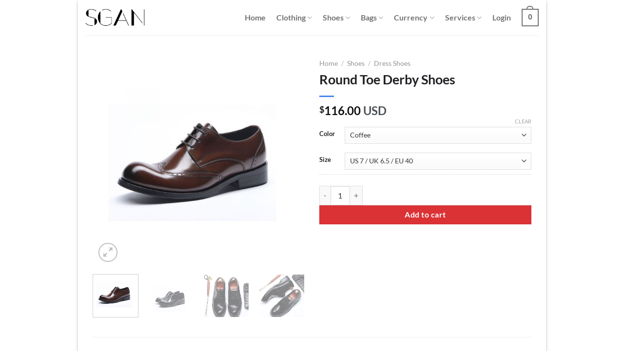

--- FILE ---
content_type: text/html; charset=UTF-8
request_url: https://sgan.com/man/12852
body_size: 68572
content:
<!DOCTYPE html>
<html lang="en-US" class="loading-site no-js bg-fill">
<head>
	<meta charset="UTF-8" />
	<link rel="profile" href="http://gmpg.org/xfn/11" />
	<link rel="pingback" href="https://sgan.com/xmlrpc.php" />

	<script>(function(html){html.className = html.className.replace(/\bno-js\b/,'js')})(document.documentElement);</script>
<title>Round Toe Derby Shoes &#8211; SGAN</title>
<meta name='robots' content='max-image-preview:large' />
<meta name="viewport" content="width=device-width, initial-scale=1" /><link rel='dns-prefetch' href='//www.googletagmanager.com' />
<link rel='prefetch' href='https://sgan.com/wp-content/themes/flatsome/assets/js/flatsome.js?ver=e1ad26bd5672989785e1' />
<link rel='prefetch' href='https://sgan.com/wp-content/themes/flatsome/assets/js/chunk.slider.js?ver=3.19.8' />
<link rel='prefetch' href='https://sgan.com/wp-content/themes/flatsome/assets/js/chunk.popups.js?ver=3.19.8' />
<link rel='prefetch' href='https://sgan.com/wp-content/themes/flatsome/assets/js/chunk.tooltips.js?ver=3.19.8' />
<link rel='prefetch' href='https://sgan.com/wp-content/themes/flatsome/assets/js/woocommerce.js?ver=dd6035ce106022a74757' />
<link rel="alternate" type="application/rss+xml" title="SGAN &raquo; Feed" href="https://sgan.com/feed" />
<link rel="alternate" type="application/rss+xml" title="SGAN &raquo; Comments Feed" href="https://sgan.com/comments/feed" />
<link rel="alternate" title="oEmbed (JSON)" type="application/json+oembed" href="https://sgan.com/wp-json/oembed/1.0/embed?url=https%3A%2F%2Fsgan.com%2Fman%2F12852" />
<link rel="alternate" title="oEmbed (XML)" type="text/xml+oembed" href="https://sgan.com/wp-json/oembed/1.0/embed?url=https%3A%2F%2Fsgan.com%2Fman%2F12852&#038;format=xml" />
<style id='wp-img-auto-sizes-contain-inline-css' type='text/css'>
img:is([sizes=auto i],[sizes^="auto," i]){contain-intrinsic-size:3000px 1500px}
/*# sourceURL=wp-img-auto-sizes-contain-inline-css */
</style>
<style id='wp-emoji-styles-inline-css' type='text/css'>

	img.wp-smiley, img.emoji {
		display: inline !important;
		border: none !important;
		box-shadow: none !important;
		height: 1em !important;
		width: 1em !important;
		margin: 0 0.07em !important;
		vertical-align: -0.1em !important;
		background: none !important;
		padding: 0 !important;
	}
/*# sourceURL=wp-emoji-styles-inline-css */
</style>
<style id='wp-block-library-inline-css' type='text/css'>
:root{--wp-block-synced-color:#7a00df;--wp-block-synced-color--rgb:122,0,223;--wp-bound-block-color:var(--wp-block-synced-color);--wp-editor-canvas-background:#ddd;--wp-admin-theme-color:#007cba;--wp-admin-theme-color--rgb:0,124,186;--wp-admin-theme-color-darker-10:#006ba1;--wp-admin-theme-color-darker-10--rgb:0,107,160.5;--wp-admin-theme-color-darker-20:#005a87;--wp-admin-theme-color-darker-20--rgb:0,90,135;--wp-admin-border-width-focus:2px}@media (min-resolution:192dpi){:root{--wp-admin-border-width-focus:1.5px}}.wp-element-button{cursor:pointer}:root .has-very-light-gray-background-color{background-color:#eee}:root .has-very-dark-gray-background-color{background-color:#313131}:root .has-very-light-gray-color{color:#eee}:root .has-very-dark-gray-color{color:#313131}:root .has-vivid-green-cyan-to-vivid-cyan-blue-gradient-background{background:linear-gradient(135deg,#00d084,#0693e3)}:root .has-purple-crush-gradient-background{background:linear-gradient(135deg,#34e2e4,#4721fb 50%,#ab1dfe)}:root .has-hazy-dawn-gradient-background{background:linear-gradient(135deg,#faaca8,#dad0ec)}:root .has-subdued-olive-gradient-background{background:linear-gradient(135deg,#fafae1,#67a671)}:root .has-atomic-cream-gradient-background{background:linear-gradient(135deg,#fdd79a,#004a59)}:root .has-nightshade-gradient-background{background:linear-gradient(135deg,#330968,#31cdcf)}:root .has-midnight-gradient-background{background:linear-gradient(135deg,#020381,#2874fc)}:root{--wp--preset--font-size--normal:16px;--wp--preset--font-size--huge:42px}.has-regular-font-size{font-size:1em}.has-larger-font-size{font-size:2.625em}.has-normal-font-size{font-size:var(--wp--preset--font-size--normal)}.has-huge-font-size{font-size:var(--wp--preset--font-size--huge)}.has-text-align-center{text-align:center}.has-text-align-left{text-align:left}.has-text-align-right{text-align:right}.has-fit-text{white-space:nowrap!important}#end-resizable-editor-section{display:none}.aligncenter{clear:both}.items-justified-left{justify-content:flex-start}.items-justified-center{justify-content:center}.items-justified-right{justify-content:flex-end}.items-justified-space-between{justify-content:space-between}.screen-reader-text{border:0;clip-path:inset(50%);height:1px;margin:-1px;overflow:hidden;padding:0;position:absolute;width:1px;word-wrap:normal!important}.screen-reader-text:focus{background-color:#ddd;clip-path:none;color:#444;display:block;font-size:1em;height:auto;left:5px;line-height:normal;padding:15px 23px 14px;text-decoration:none;top:5px;width:auto;z-index:100000}html :where(.has-border-color){border-style:solid}html :where([style*=border-top-color]){border-top-style:solid}html :where([style*=border-right-color]){border-right-style:solid}html :where([style*=border-bottom-color]){border-bottom-style:solid}html :where([style*=border-left-color]){border-left-style:solid}html :where([style*=border-width]){border-style:solid}html :where([style*=border-top-width]){border-top-style:solid}html :where([style*=border-right-width]){border-right-style:solid}html :where([style*=border-bottom-width]){border-bottom-style:solid}html :where([style*=border-left-width]){border-left-style:solid}html :where(img[class*=wp-image-]){height:auto;max-width:100%}:where(figure){margin:0 0 1em}html :where(.is-position-sticky){--wp-admin--admin-bar--position-offset:var(--wp-admin--admin-bar--height,0px)}@media screen and (max-width:600px){html :where(.is-position-sticky){--wp-admin--admin-bar--position-offset:0px}}

/*# sourceURL=wp-block-library-inline-css */
</style><link rel='stylesheet' id='wc-blocks-style-css' href='https://sgan.com/wp-content/plugins/woocommerce/assets/client/blocks/wc-blocks.css?ver=wc-10.4.3' type='text/css' media='all' />
<style id='global-styles-inline-css' type='text/css'>
:root{--wp--preset--aspect-ratio--square: 1;--wp--preset--aspect-ratio--4-3: 4/3;--wp--preset--aspect-ratio--3-4: 3/4;--wp--preset--aspect-ratio--3-2: 3/2;--wp--preset--aspect-ratio--2-3: 2/3;--wp--preset--aspect-ratio--16-9: 16/9;--wp--preset--aspect-ratio--9-16: 9/16;--wp--preset--color--black: #000000;--wp--preset--color--cyan-bluish-gray: #abb8c3;--wp--preset--color--white: #ffffff;--wp--preset--color--pale-pink: #f78da7;--wp--preset--color--vivid-red: #cf2e2e;--wp--preset--color--luminous-vivid-orange: #ff6900;--wp--preset--color--luminous-vivid-amber: #fcb900;--wp--preset--color--light-green-cyan: #7bdcb5;--wp--preset--color--vivid-green-cyan: #00d084;--wp--preset--color--pale-cyan-blue: #8ed1fc;--wp--preset--color--vivid-cyan-blue: #0693e3;--wp--preset--color--vivid-purple: #9b51e0;--wp--preset--color--primary: #4885ed;--wp--preset--color--secondary: #db3236;--wp--preset--color--success: #f4c20d;--wp--preset--color--alert: #3cba54;--wp--preset--gradient--vivid-cyan-blue-to-vivid-purple: linear-gradient(135deg,rgb(6,147,227) 0%,rgb(155,81,224) 100%);--wp--preset--gradient--light-green-cyan-to-vivid-green-cyan: linear-gradient(135deg,rgb(122,220,180) 0%,rgb(0,208,130) 100%);--wp--preset--gradient--luminous-vivid-amber-to-luminous-vivid-orange: linear-gradient(135deg,rgb(252,185,0) 0%,rgb(255,105,0) 100%);--wp--preset--gradient--luminous-vivid-orange-to-vivid-red: linear-gradient(135deg,rgb(255,105,0) 0%,rgb(207,46,46) 100%);--wp--preset--gradient--very-light-gray-to-cyan-bluish-gray: linear-gradient(135deg,rgb(238,238,238) 0%,rgb(169,184,195) 100%);--wp--preset--gradient--cool-to-warm-spectrum: linear-gradient(135deg,rgb(74,234,220) 0%,rgb(151,120,209) 20%,rgb(207,42,186) 40%,rgb(238,44,130) 60%,rgb(251,105,98) 80%,rgb(254,248,76) 100%);--wp--preset--gradient--blush-light-purple: linear-gradient(135deg,rgb(255,206,236) 0%,rgb(152,150,240) 100%);--wp--preset--gradient--blush-bordeaux: linear-gradient(135deg,rgb(254,205,165) 0%,rgb(254,45,45) 50%,rgb(107,0,62) 100%);--wp--preset--gradient--luminous-dusk: linear-gradient(135deg,rgb(255,203,112) 0%,rgb(199,81,192) 50%,rgb(65,88,208) 100%);--wp--preset--gradient--pale-ocean: linear-gradient(135deg,rgb(255,245,203) 0%,rgb(182,227,212) 50%,rgb(51,167,181) 100%);--wp--preset--gradient--electric-grass: linear-gradient(135deg,rgb(202,248,128) 0%,rgb(113,206,126) 100%);--wp--preset--gradient--midnight: linear-gradient(135deg,rgb(2,3,129) 0%,rgb(40,116,252) 100%);--wp--preset--font-size--small: 13px;--wp--preset--font-size--medium: 20px;--wp--preset--font-size--large: 36px;--wp--preset--font-size--x-large: 42px;--wp--preset--spacing--20: 0.44rem;--wp--preset--spacing--30: 0.67rem;--wp--preset--spacing--40: 1rem;--wp--preset--spacing--50: 1.5rem;--wp--preset--spacing--60: 2.25rem;--wp--preset--spacing--70: 3.38rem;--wp--preset--spacing--80: 5.06rem;--wp--preset--shadow--natural: 6px 6px 9px rgba(0, 0, 0, 0.2);--wp--preset--shadow--deep: 12px 12px 50px rgba(0, 0, 0, 0.4);--wp--preset--shadow--sharp: 6px 6px 0px rgba(0, 0, 0, 0.2);--wp--preset--shadow--outlined: 6px 6px 0px -3px rgb(255, 255, 255), 6px 6px rgb(0, 0, 0);--wp--preset--shadow--crisp: 6px 6px 0px rgb(0, 0, 0);}:where(body) { margin: 0; }.wp-site-blocks > .alignleft { float: left; margin-right: 2em; }.wp-site-blocks > .alignright { float: right; margin-left: 2em; }.wp-site-blocks > .aligncenter { justify-content: center; margin-left: auto; margin-right: auto; }:where(.is-layout-flex){gap: 0.5em;}:where(.is-layout-grid){gap: 0.5em;}.is-layout-flow > .alignleft{float: left;margin-inline-start: 0;margin-inline-end: 2em;}.is-layout-flow > .alignright{float: right;margin-inline-start: 2em;margin-inline-end: 0;}.is-layout-flow > .aligncenter{margin-left: auto !important;margin-right: auto !important;}.is-layout-constrained > .alignleft{float: left;margin-inline-start: 0;margin-inline-end: 2em;}.is-layout-constrained > .alignright{float: right;margin-inline-start: 2em;margin-inline-end: 0;}.is-layout-constrained > .aligncenter{margin-left: auto !important;margin-right: auto !important;}.is-layout-constrained > :where(:not(.alignleft):not(.alignright):not(.alignfull)){margin-left: auto !important;margin-right: auto !important;}body .is-layout-flex{display: flex;}.is-layout-flex{flex-wrap: wrap;align-items: center;}.is-layout-flex > :is(*, div){margin: 0;}body .is-layout-grid{display: grid;}.is-layout-grid > :is(*, div){margin: 0;}body{padding-top: 0px;padding-right: 0px;padding-bottom: 0px;padding-left: 0px;}a:where(:not(.wp-element-button)){text-decoration: none;}:root :where(.wp-element-button, .wp-block-button__link){background-color: #32373c;border-width: 0;color: #fff;font-family: inherit;font-size: inherit;font-style: inherit;font-weight: inherit;letter-spacing: inherit;line-height: inherit;padding-top: calc(0.667em + 2px);padding-right: calc(1.333em + 2px);padding-bottom: calc(0.667em + 2px);padding-left: calc(1.333em + 2px);text-decoration: none;text-transform: inherit;}.has-black-color{color: var(--wp--preset--color--black) !important;}.has-cyan-bluish-gray-color{color: var(--wp--preset--color--cyan-bluish-gray) !important;}.has-white-color{color: var(--wp--preset--color--white) !important;}.has-pale-pink-color{color: var(--wp--preset--color--pale-pink) !important;}.has-vivid-red-color{color: var(--wp--preset--color--vivid-red) !important;}.has-luminous-vivid-orange-color{color: var(--wp--preset--color--luminous-vivid-orange) !important;}.has-luminous-vivid-amber-color{color: var(--wp--preset--color--luminous-vivid-amber) !important;}.has-light-green-cyan-color{color: var(--wp--preset--color--light-green-cyan) !important;}.has-vivid-green-cyan-color{color: var(--wp--preset--color--vivid-green-cyan) !important;}.has-pale-cyan-blue-color{color: var(--wp--preset--color--pale-cyan-blue) !important;}.has-vivid-cyan-blue-color{color: var(--wp--preset--color--vivid-cyan-blue) !important;}.has-vivid-purple-color{color: var(--wp--preset--color--vivid-purple) !important;}.has-primary-color{color: var(--wp--preset--color--primary) !important;}.has-secondary-color{color: var(--wp--preset--color--secondary) !important;}.has-success-color{color: var(--wp--preset--color--success) !important;}.has-alert-color{color: var(--wp--preset--color--alert) !important;}.has-black-background-color{background-color: var(--wp--preset--color--black) !important;}.has-cyan-bluish-gray-background-color{background-color: var(--wp--preset--color--cyan-bluish-gray) !important;}.has-white-background-color{background-color: var(--wp--preset--color--white) !important;}.has-pale-pink-background-color{background-color: var(--wp--preset--color--pale-pink) !important;}.has-vivid-red-background-color{background-color: var(--wp--preset--color--vivid-red) !important;}.has-luminous-vivid-orange-background-color{background-color: var(--wp--preset--color--luminous-vivid-orange) !important;}.has-luminous-vivid-amber-background-color{background-color: var(--wp--preset--color--luminous-vivid-amber) !important;}.has-light-green-cyan-background-color{background-color: var(--wp--preset--color--light-green-cyan) !important;}.has-vivid-green-cyan-background-color{background-color: var(--wp--preset--color--vivid-green-cyan) !important;}.has-pale-cyan-blue-background-color{background-color: var(--wp--preset--color--pale-cyan-blue) !important;}.has-vivid-cyan-blue-background-color{background-color: var(--wp--preset--color--vivid-cyan-blue) !important;}.has-vivid-purple-background-color{background-color: var(--wp--preset--color--vivid-purple) !important;}.has-primary-background-color{background-color: var(--wp--preset--color--primary) !important;}.has-secondary-background-color{background-color: var(--wp--preset--color--secondary) !important;}.has-success-background-color{background-color: var(--wp--preset--color--success) !important;}.has-alert-background-color{background-color: var(--wp--preset--color--alert) !important;}.has-black-border-color{border-color: var(--wp--preset--color--black) !important;}.has-cyan-bluish-gray-border-color{border-color: var(--wp--preset--color--cyan-bluish-gray) !important;}.has-white-border-color{border-color: var(--wp--preset--color--white) !important;}.has-pale-pink-border-color{border-color: var(--wp--preset--color--pale-pink) !important;}.has-vivid-red-border-color{border-color: var(--wp--preset--color--vivid-red) !important;}.has-luminous-vivid-orange-border-color{border-color: var(--wp--preset--color--luminous-vivid-orange) !important;}.has-luminous-vivid-amber-border-color{border-color: var(--wp--preset--color--luminous-vivid-amber) !important;}.has-light-green-cyan-border-color{border-color: var(--wp--preset--color--light-green-cyan) !important;}.has-vivid-green-cyan-border-color{border-color: var(--wp--preset--color--vivid-green-cyan) !important;}.has-pale-cyan-blue-border-color{border-color: var(--wp--preset--color--pale-cyan-blue) !important;}.has-vivid-cyan-blue-border-color{border-color: var(--wp--preset--color--vivid-cyan-blue) !important;}.has-vivid-purple-border-color{border-color: var(--wp--preset--color--vivid-purple) !important;}.has-primary-border-color{border-color: var(--wp--preset--color--primary) !important;}.has-secondary-border-color{border-color: var(--wp--preset--color--secondary) !important;}.has-success-border-color{border-color: var(--wp--preset--color--success) !important;}.has-alert-border-color{border-color: var(--wp--preset--color--alert) !important;}.has-vivid-cyan-blue-to-vivid-purple-gradient-background{background: var(--wp--preset--gradient--vivid-cyan-blue-to-vivid-purple) !important;}.has-light-green-cyan-to-vivid-green-cyan-gradient-background{background: var(--wp--preset--gradient--light-green-cyan-to-vivid-green-cyan) !important;}.has-luminous-vivid-amber-to-luminous-vivid-orange-gradient-background{background: var(--wp--preset--gradient--luminous-vivid-amber-to-luminous-vivid-orange) !important;}.has-luminous-vivid-orange-to-vivid-red-gradient-background{background: var(--wp--preset--gradient--luminous-vivid-orange-to-vivid-red) !important;}.has-very-light-gray-to-cyan-bluish-gray-gradient-background{background: var(--wp--preset--gradient--very-light-gray-to-cyan-bluish-gray) !important;}.has-cool-to-warm-spectrum-gradient-background{background: var(--wp--preset--gradient--cool-to-warm-spectrum) !important;}.has-blush-light-purple-gradient-background{background: var(--wp--preset--gradient--blush-light-purple) !important;}.has-blush-bordeaux-gradient-background{background: var(--wp--preset--gradient--blush-bordeaux) !important;}.has-luminous-dusk-gradient-background{background: var(--wp--preset--gradient--luminous-dusk) !important;}.has-pale-ocean-gradient-background{background: var(--wp--preset--gradient--pale-ocean) !important;}.has-electric-grass-gradient-background{background: var(--wp--preset--gradient--electric-grass) !important;}.has-midnight-gradient-background{background: var(--wp--preset--gradient--midnight) !important;}.has-small-font-size{font-size: var(--wp--preset--font-size--small) !important;}.has-medium-font-size{font-size: var(--wp--preset--font-size--medium) !important;}.has-large-font-size{font-size: var(--wp--preset--font-size--large) !important;}.has-x-large-font-size{font-size: var(--wp--preset--font-size--x-large) !important;}
/*# sourceURL=global-styles-inline-css */
</style>

<link rel='stylesheet' id='contact-form-7-css' href='https://sgan.com/wp-content/plugins/contact-form-7/includes/css/styles.css?ver=6.1.4' type='text/css' media='all' />
<link rel='stylesheet' id='photoswipe-css' href='https://sgan.com/wp-content/plugins/woocommerce/assets/css/photoswipe/photoswipe.min.css?ver=10.4.3' type='text/css' media='all' />
<link rel='stylesheet' id='photoswipe-default-skin-css' href='https://sgan.com/wp-content/plugins/woocommerce/assets/css/photoswipe/default-skin/default-skin.min.css?ver=10.4.3' type='text/css' media='all' />
<style id='woocommerce-inline-inline-css' type='text/css'>
.woocommerce form .form-row .required { visibility: visible; }
/*# sourceURL=woocommerce-inline-inline-css */
</style>
<link rel='stylesheet' id='wc_stripe_express_checkout_style-css' href='https://sgan.com/wp-content/plugins/woocommerce-gateway-stripe/build/express-checkout.css?ver=f49792bd42ded7e3e1cb' type='text/css' media='all' />
<link rel='stylesheet' id='flatsome-main-css' href='https://sgan.com/wp-content/themes/flatsome/assets/css/flatsome.css?ver=3.19.8' type='text/css' media='all' />
<style id='flatsome-main-inline-css' type='text/css'>
@font-face {
				font-family: "fl-icons";
				font-display: block;
				src: url(https://sgan.com/wp-content/themes/flatsome/assets/css/icons/fl-icons.eot?v=3.19.8);
				src:
					url(https://sgan.com/wp-content/themes/flatsome/assets/css/icons/fl-icons.eot#iefix?v=3.19.8) format("embedded-opentype"),
					url(https://sgan.com/wp-content/themes/flatsome/assets/css/icons/fl-icons.woff2?v=3.19.8) format("woff2"),
					url(https://sgan.com/wp-content/themes/flatsome/assets/css/icons/fl-icons.ttf?v=3.19.8) format("truetype"),
					url(https://sgan.com/wp-content/themes/flatsome/assets/css/icons/fl-icons.woff?v=3.19.8) format("woff"),
					url(https://sgan.com/wp-content/themes/flatsome/assets/css/icons/fl-icons.svg?v=3.19.8#fl-icons) format("svg");
			}
/*# sourceURL=flatsome-main-inline-css */
</style>
<link rel='stylesheet' id='flatsome-shop-css' href='https://sgan.com/wp-content/themes/flatsome/assets/css/flatsome-shop.css?ver=3.19.8' type='text/css' media='all' />
<link rel='stylesheet' id='flatsome-style-css' href='https://sgan.com/wp-content/themes/td/style.css?ver=3.0' type='text/css' media='all' />
<script type="text/javascript" id="woocommerce-google-analytics-integration-gtag-js-after">
/* <![CDATA[ */
/* Google Analytics for WooCommerce (gtag.js) */
					window.dataLayer = window.dataLayer || [];
					function gtag(){dataLayer.push(arguments);}
					// Set up default consent state.
					for ( const mode of [{"analytics_storage":"denied","ad_storage":"denied","ad_user_data":"denied","ad_personalization":"denied","region":["AT","BE","BG","HR","CY","CZ","DK","EE","FI","FR","DE","GR","HU","IS","IE","IT","LV","LI","LT","LU","MT","NL","NO","PL","PT","RO","SK","SI","ES","SE","GB","CH"]}] || [] ) {
						gtag( "consent", "default", { "wait_for_update": 500, ...mode } );
					}
					gtag("js", new Date());
					gtag("set", "developer_id.dOGY3NW", true);
					gtag("config", "G-TJ6LTPJZZL", {"track_404":false,"allow_google_signals":false,"logged_in":false,"linker":{"domains":[],"allow_incoming":false},"custom_map":{"dimension1":"logged_in"}});
//# sourceURL=woocommerce-google-analytics-integration-gtag-js-after
/* ]]> */
</script>
<script type="text/javascript" src="https://sgan.com/wp-includes/js/jquery/jquery.min.js?ver=3.7.1" id="jquery-core-js"></script>
<script type="text/javascript" src="https://sgan.com/wp-includes/js/jquery/jquery-migrate.min.js?ver=3.4.1" id="jquery-migrate-js"></script>
<script type="text/javascript" id="tp-js-js-extra">
/* <![CDATA[ */
var trustpilot_settings = {"key":"cW1dm6a3iornMzxs","TrustpilotScriptUrl":"https://invitejs.trustpilot.com/tp.min.js","IntegrationAppUrl":"//ecommscript-integrationapp.trustpilot.com","PreviewScriptUrl":"//ecommplugins-scripts.trustpilot.com/v2.1/js/preview.min.js","PreviewCssUrl":"//ecommplugins-scripts.trustpilot.com/v2.1/css/preview.min.css","PreviewWPCssUrl":"//ecommplugins-scripts.trustpilot.com/v2.1/css/preview_wp.css","WidgetScriptUrl":"//widget.trustpilot.com/bootstrap/v5/tp.widget.bootstrap.min.js"};
//# sourceURL=tp-js-js-extra
/* ]]> */
</script>
<script type="text/javascript" src="https://sgan.com/wp-content/plugins/trustpilot-reviews/review/assets/js/headerScript.min.js?ver=1.0&#039; async=&#039;async" id="tp-js-js"></script>
<script type="text/javascript" src="https://sgan.com/wp-content/plugins/woocommerce/assets/js/jquery-blockui/jquery.blockUI.min.js?ver=2.7.0-wc.10.4.3" id="wc-jquery-blockui-js" data-wp-strategy="defer"></script>
<script type="text/javascript" id="wc-add-to-cart-js-extra">
/* <![CDATA[ */
var wc_add_to_cart_params = {"ajax_url":"/wp-admin/admin-ajax.php","wc_ajax_url":"/?wc-ajax=%%endpoint%%","i18n_view_cart":"View cart","cart_url":"https://sgan.com/cart","is_cart":"","cart_redirect_after_add":"no"};
//# sourceURL=wc-add-to-cart-js-extra
/* ]]> */
</script>
<script type="text/javascript" src="https://sgan.com/wp-content/plugins/woocommerce/assets/js/frontend/add-to-cart.min.js?ver=10.4.3" id="wc-add-to-cart-js" defer="defer" data-wp-strategy="defer"></script>
<script type="text/javascript" src="https://sgan.com/wp-content/plugins/woocommerce/assets/js/photoswipe/photoswipe.min.js?ver=4.1.1-wc.10.4.3" id="wc-photoswipe-js" defer="defer" data-wp-strategy="defer"></script>
<script type="text/javascript" src="https://sgan.com/wp-content/plugins/woocommerce/assets/js/photoswipe/photoswipe-ui-default.min.js?ver=4.1.1-wc.10.4.3" id="wc-photoswipe-ui-default-js" defer="defer" data-wp-strategy="defer"></script>
<script type="text/javascript" id="wc-single-product-js-extra">
/* <![CDATA[ */
var wc_single_product_params = {"i18n_required_rating_text":"Please select a rating","i18n_rating_options":["1 of 5 stars","2 of 5 stars","3 of 5 stars","4 of 5 stars","5 of 5 stars"],"i18n_product_gallery_trigger_text":"View full-screen image gallery","review_rating_required":"yes","flexslider":{"rtl":false,"animation":"slide","smoothHeight":true,"directionNav":false,"controlNav":"thumbnails","slideshow":false,"animationSpeed":500,"animationLoop":false,"allowOneSlide":false},"zoom_enabled":"","zoom_options":[],"photoswipe_enabled":"1","photoswipe_options":{"shareEl":false,"closeOnScroll":false,"history":false,"hideAnimationDuration":0,"showAnimationDuration":0},"flexslider_enabled":""};
//# sourceURL=wc-single-product-js-extra
/* ]]> */
</script>
<script type="text/javascript" src="https://sgan.com/wp-content/plugins/woocommerce/assets/js/frontend/single-product.min.js?ver=10.4.3" id="wc-single-product-js" defer="defer" data-wp-strategy="defer"></script>
<script type="text/javascript" src="https://sgan.com/wp-content/plugins/woocommerce/assets/js/js-cookie/js.cookie.min.js?ver=2.1.4-wc.10.4.3" id="wc-js-cookie-js" data-wp-strategy="defer"></script>
<link rel="https://api.w.org/" href="https://sgan.com/wp-json/" /><link rel="alternate" title="JSON" type="application/json" href="https://sgan.com/wp-json/wp/v2/product/12852" /><link rel="EditURI" type="application/rsd+xml" title="RSD" href="https://sgan.com/xmlrpc.php?rsd" />
<meta name="generator" content="WordPress 6.9" />
<meta name="generator" content="WooCommerce 10.4.3" />
<link rel="canonical" href="https://sgan.com/man/12852" />
<link rel='shortlink' href='https://sgan.com/?p=12852' />
<script id='merchantWidgetScript' src="https://www.gstatic.com/shopping/merchant/merchantwidget.js" defer></script>

<script>
  merchantWidgetScript.addEventListener('load', function () {
    merchantwidget.start({
         // REQUIRED FIELDS
         merchant_id: 5680313900,

         // OPTIONAL FIELDS
         position: RIGHT_BOTTOM,
         region: ‘US’,
         sideMargin: 21,
         bottomMargin: 33,
         mobileSideMargin: 11,
         mobileBottomMargin: 19
    });
  });
</script>	<noscript><style>.woocommerce-product-gallery{ opacity: 1 !important; }</style></noscript>
	<link rel="icon" href="https://sgan.com/wp-content/uploads/2022/05/icon-100x100.png" sizes="32x32" />
<link rel="icon" href="https://sgan.com/wp-content/uploads/2022/05/icon.png" sizes="192x192" />
<link rel="apple-touch-icon" href="https://sgan.com/wp-content/uploads/2022/05/icon.png" />
<meta name="msapplication-TileImage" content="https://sgan.com/wp-content/uploads/2022/05/icon.png" />
<style id="custom-css" type="text/css">:root {--primary-color: #4885ed;--fs-color-primary: #4885ed;--fs-color-secondary: #db3236;--fs-color-success: #f4c20d;--fs-color-alert: #3cba54;--fs-experimental-link-color: #4885ed;--fs-experimental-link-color-hover: #1a0dab;}.tooltipster-base {--tooltip-color: #fff;--tooltip-bg-color: #000;}.off-canvas-right .mfp-content, .off-canvas-left .mfp-content {--drawer-width: 300px;}.off-canvas .mfp-content.off-canvas-cart {--drawer-width: 360px;}html{background-color:#ffffff!important;}.container-width, .full-width .ubermenu-nav, .container, .row{max-width: 930px}.row.row-collapse{max-width: 900px}.row.row-small{max-width: 922.5px}.row.row-large{max-width: 960px}body.framed, body.framed header, body.framed .header-wrapper, body.boxed, body.boxed header, body.boxed .header-wrapper, body.boxed .is-sticky-section{ max-width: 960px}.header-main{height: 72px}#logo img{max-height: 72px}#logo{width:122px;}#logo img{padding:10px 0;}.header-bottom{min-height: 55px}.header-top{min-height: 30px}.transparent .header-main{height: 265px}.transparent #logo img{max-height: 265px}.has-transparent + .page-title:first-of-type,.has-transparent + #main > .page-title,.has-transparent + #main > div > .page-title,.has-transparent + #main .page-header-wrapper:first-of-type .page-title{padding-top: 265px;}.transparent .header-wrapper{background-color: #ffffff!important;}.transparent .top-divider{display: none;}.header.show-on-scroll,.stuck .header-main{height:60px!important}.stuck #logo img{max-height: 60px!important}.header-bg-color {background-color: #ffffff}.header-bottom {background-color: #f1f1f1}.header-main .nav > li > a{line-height: 16px }@media (max-width: 549px) {.header-main{height: 55px}#logo img{max-height: 55px}}.main-menu-overlay{background-color: #ffffff}.nav-dropdown-has-arrow.nav-dropdown-has-border li.has-dropdown:before{border-bottom-color: #ffffff;}.nav .nav-dropdown{border-color: #ffffff }.nav-dropdown{border-radius:5px}.nav-dropdown{font-size:80%}.nav-dropdown-has-arrow li.has-dropdown:after{border-bottom-color: #ffffff;}.nav .nav-dropdown{background-color: #ffffff}body{color: #4d5156}h1,h2,h3,h4,h5,h6,.heading-font{color: #202124;}body{font-family: Lato, sans-serif;}body {font-weight: 400;font-style: normal;}.nav > li > a {font-family: Lato, sans-serif;}.mobile-sidebar-levels-2 .nav > li > ul > li > a {font-family: Lato, sans-serif;}.nav > li > a,.mobile-sidebar-levels-2 .nav > li > ul > li > a {font-weight: 700;font-style: normal;}h1,h2,h3,h4,h5,h6,.heading-font, .off-canvas-center .nav-sidebar.nav-vertical > li > a{font-family: Lato, sans-serif;}h1,h2,h3,h4,h5,h6,.heading-font,.banner h1,.banner h2 {font-weight: 700;font-style: normal;}.alt-font{font-family: "Dancing Script", sans-serif;}.alt-font {font-weight: 400!important;font-style: normal!important;}.breadcrumbs{text-transform: none;}button,.button{text-transform: none;}.nav > li > a, .links > li > a{text-transform: none;}.section-title span{text-transform: none;}h3.widget-title,span.widget-title{text-transform: none;}.header:not(.transparent) .header-nav-main.nav > li > a {color: #737373;}.header:not(.transparent) .header-nav-main.nav > li > a:hover,.header:not(.transparent) .header-nav-main.nav > li.active > a,.header:not(.transparent) .header-nav-main.nav > li.current > a,.header:not(.transparent) .header-nav-main.nav > li > a.active,.header:not(.transparent) .header-nav-main.nav > li > a.current{color: #404040;}.header-nav-main.nav-line-bottom > li > a:before,.header-nav-main.nav-line-grow > li > a:before,.header-nav-main.nav-line > li > a:before,.header-nav-main.nav-box > li > a:hover,.header-nav-main.nav-box > li.active > a,.header-nav-main.nav-pills > li > a:hover,.header-nav-main.nav-pills > li.active > a{color:#FFF!important;background-color: #404040;}.widget:where(:not(.widget_shopping_cart)) a{color: #4885ed;}.widget:where(:not(.widget_shopping_cart)) a:hover{color: #1a0dab;}.widget .tagcloud a:hover{border-color: #1a0dab; background-color: #1a0dab;}.is-divider{background-color: #4885ed;}.shop-page-title.featured-title .title-bg{ background-image: url(https://sgan.com/wp-content/uploads/2022/05/Mens-Round-Toe-Oxford-Shoes-6.jpg)!important;}@media screen and (min-width: 550px){.products .box-vertical .box-image{min-width: 300px!important;width: 300px!important;}}.header-main .social-icons,.header-main .cart-icon strong,.header-main .menu-title,.header-main .header-button > .button.is-outline,.header-main .nav > li > a > i:not(.icon-angle-down){color: #737373!important;}.header-main .header-button > .button.is-outline,.header-main .cart-icon strong:after,.header-main .cart-icon strong{border-color: #737373!important;}.header-main .header-button > .button:not(.is-outline){background-color: #737373!important;}.header-main .current-dropdown .cart-icon strong,.header-main .header-button > .button:hover,.header-main .header-button > .button:hover i,.header-main .header-button > .button:hover span{color:#FFF!important;}.header-main .menu-title:hover,.header-main .social-icons a:hover,.header-main .header-button > .button.is-outline:hover,.header-main .nav > li > a:hover > i:not(.icon-angle-down){color: #272727!important;}.header-main .current-dropdown .cart-icon strong,.header-main .header-button > .button:hover{background-color: #272727!important;}.header-main .current-dropdown .cart-icon strong:after,.header-main .current-dropdown .cart-icon strong,.header-main .header-button > .button:hover{border-color: #272727!important;}.footer-1{background-color: #ffffff}.footer-2{background-color: #ffffff}.absolute-footer, html{background-color: #f2f2f2}.nav-vertical-fly-out > li + li {border-top-width: 1px; border-top-style: solid;}/* Custom CSS */.grecaptcha-badge { visibility: hidden; }table.Table {width: 100%;text-align: left;border-collapse: collapse;}table.Table td, table.Table th {border: 1px solid #000000;padding: 10px 2px;}table.Table tbody td {font-size: 13px;}table.Table tr:nth-child(even) {background: #E1E1E1;}table.Table thead {background: #505050;background: -moz-linear-gradient(top, #7c7c7c 0%, #616161 66%, #505050 100%);background: -webkit-linear-gradient(top, #7c7c7c 0%, #616161 66%, #505050 100%);background: linear-gradient(to bottom, #7c7c7c 0%, #616161 66%, #505050 100%);}table.Table thead th {font-weight: bold;color: #FFFFFF;}table.Table tfoot td {font-size: 14px;}table.Table tfoot .links {text-align: right;}table.Table tfoot .links a{display: inline-block;background: #1C6EA4;color: #FFFFFF;padding: 2px 8px;border-radius: 5px;}.tabs.wc-tabs.product-tabs.small-nav-collapse.nav.nav-uppercase.nav-line.nav-vertical.nav-left {width: 150px;font-size: 20px;text-align: left;}.label-new.menu-item > a:after{content:"New";}.label-hot.menu-item > a:after{content:"Hot";}.label-sale.menu-item > a:after{content:"Sale";}.label-popular.menu-item > a:after{content:"Popular";}</style><script>
        var woocs_is_mobile = 0;
        var woocs_special_ajax_mode = 0;
        var woocs_drop_down_view = "no";
        var woocs_current_currency = {"name":"USD","rate":1,"symbol":"&#36;","position":"left","is_etalon":1,"hide_cents":0,"hide_on_front":0,"rate_plus":"","decimals":2,"separators":"0","description":"USD","flag":"https:\/\/sgan.com\/wp-content\/plugins\/woocommerce-currency-switcher\/img\/no_flag.png"};
        var woocs_default_currency = {"name":"USD","rate":1,"symbol":"&#36;","position":"left","is_etalon":1,"hide_cents":0,"hide_on_front":0,"rate_plus":"","decimals":2,"separators":"0","description":"USD","flag":"https:\/\/sgan.com\/wp-content\/plugins\/woocommerce-currency-switcher\/img\/no_flag.png"};
        var woocs_redraw_cart = 1;
        var woocs_array_of_get = '{}';
        
        woocs_array_no_cents = '["JPY","TWD"]';

        var woocs_ajaxurl = "https://sgan.com/wp-admin/admin-ajax.php";
        var woocs_lang_loading = "loading";
        var woocs_shop_is_cached =0;
        </script><style id="kirki-inline-styles">/* latin-ext */
@font-face {
  font-family: 'Lato';
  font-style: normal;
  font-weight: 400;
  font-display: swap;
  src: url(https://sgan.com/wp-content/fonts/lato/S6uyw4BMUTPHjxAwXjeu.woff2) format('woff2');
  unicode-range: U+0100-02BA, U+02BD-02C5, U+02C7-02CC, U+02CE-02D7, U+02DD-02FF, U+0304, U+0308, U+0329, U+1D00-1DBF, U+1E00-1E9F, U+1EF2-1EFF, U+2020, U+20A0-20AB, U+20AD-20C0, U+2113, U+2C60-2C7F, U+A720-A7FF;
}
/* latin */
@font-face {
  font-family: 'Lato';
  font-style: normal;
  font-weight: 400;
  font-display: swap;
  src: url(https://sgan.com/wp-content/fonts/lato/S6uyw4BMUTPHjx4wXg.woff2) format('woff2');
  unicode-range: U+0000-00FF, U+0131, U+0152-0153, U+02BB-02BC, U+02C6, U+02DA, U+02DC, U+0304, U+0308, U+0329, U+2000-206F, U+20AC, U+2122, U+2191, U+2193, U+2212, U+2215, U+FEFF, U+FFFD;
}
/* latin-ext */
@font-face {
  font-family: 'Lato';
  font-style: normal;
  font-weight: 700;
  font-display: swap;
  src: url(https://sgan.com/wp-content/fonts/lato/S6u9w4BMUTPHh6UVSwaPGR_p.woff2) format('woff2');
  unicode-range: U+0100-02BA, U+02BD-02C5, U+02C7-02CC, U+02CE-02D7, U+02DD-02FF, U+0304, U+0308, U+0329, U+1D00-1DBF, U+1E00-1E9F, U+1EF2-1EFF, U+2020, U+20A0-20AB, U+20AD-20C0, U+2113, U+2C60-2C7F, U+A720-A7FF;
}
/* latin */
@font-face {
  font-family: 'Lato';
  font-style: normal;
  font-weight: 700;
  font-display: swap;
  src: url(https://sgan.com/wp-content/fonts/lato/S6u9w4BMUTPHh6UVSwiPGQ.woff2) format('woff2');
  unicode-range: U+0000-00FF, U+0131, U+0152-0153, U+02BB-02BC, U+02C6, U+02DA, U+02DC, U+0304, U+0308, U+0329, U+2000-206F, U+20AC, U+2122, U+2191, U+2193, U+2212, U+2215, U+FEFF, U+FFFD;
}/* vietnamese */
@font-face {
  font-family: 'Dancing Script';
  font-style: normal;
  font-weight: 400;
  font-display: swap;
  src: url(https://sgan.com/wp-content/fonts/dancing-script/If2cXTr6YS-zF4S-kcSWSVi_sxjsohD9F50Ruu7BMSo3Rep8ltA.woff2) format('woff2');
  unicode-range: U+0102-0103, U+0110-0111, U+0128-0129, U+0168-0169, U+01A0-01A1, U+01AF-01B0, U+0300-0301, U+0303-0304, U+0308-0309, U+0323, U+0329, U+1EA0-1EF9, U+20AB;
}
/* latin-ext */
@font-face {
  font-family: 'Dancing Script';
  font-style: normal;
  font-weight: 400;
  font-display: swap;
  src: url(https://sgan.com/wp-content/fonts/dancing-script/If2cXTr6YS-zF4S-kcSWSVi_sxjsohD9F50Ruu7BMSo3ROp8ltA.woff2) format('woff2');
  unicode-range: U+0100-02BA, U+02BD-02C5, U+02C7-02CC, U+02CE-02D7, U+02DD-02FF, U+0304, U+0308, U+0329, U+1D00-1DBF, U+1E00-1E9F, U+1EF2-1EFF, U+2020, U+20A0-20AB, U+20AD-20C0, U+2113, U+2C60-2C7F, U+A720-A7FF;
}
/* latin */
@font-face {
  font-family: 'Dancing Script';
  font-style: normal;
  font-weight: 400;
  font-display: swap;
  src: url(https://sgan.com/wp-content/fonts/dancing-script/If2cXTr6YS-zF4S-kcSWSVi_sxjsohD9F50Ruu7BMSo3Sup8.woff2) format('woff2');
  unicode-range: U+0000-00FF, U+0131, U+0152-0153, U+02BB-02BC, U+02C6, U+02DA, U+02DC, U+0304, U+0308, U+0329, U+2000-206F, U+20AC, U+2122, U+2191, U+2193, U+2212, U+2215, U+FEFF, U+FFFD;
}</style><link rel='stylesheet' id='wc-stripe-blocks-checkout-style-css' href='https://sgan.com/wp-content/plugins/woocommerce-gateway-stripe/build/upe-blocks.css?ver=5149cca93b0373758856' type='text/css' media='all' />
<link rel='stylesheet' id='woocommerce-currency-switcher-css' href='https://sgan.com/wp-content/plugins/woocommerce-currency-switcher/css/front.css?ver=2.3.7.5' type='text/css' media='all' />
<link rel='stylesheet' id='wc-stripe-upe-classic-css' href='https://sgan.com/wp-content/plugins/woocommerce-gateway-stripe/build/upe-classic.css?ver=10.3.1' type='text/css' media='all' />
<link rel='stylesheet' id='stripelink_styles-css' href='https://sgan.com/wp-content/plugins/woocommerce-gateway-stripe/assets/css/stripe-link.css?ver=10.3.1' type='text/css' media='all' />
</head>

<body class="wp-singular product-template-default single single-product postid-12852 wp-theme-flatsome wp-child-theme-td theme-flatsome woocommerce woocommerce-page woocommerce-no-js boxed bg-fill box-shadow lightbox nav-dropdown-has-arrow nav-dropdown-has-shadow nav-dropdown-has-border currency-usd">


<a class="skip-link screen-reader-text" href="#main">Skip to content</a>

<div id="wrapper">

	
	<header id="header" class="header header-full-width has-sticky sticky-shrink">
		<div class="header-wrapper">
			<div id="masthead" class="header-main ">
      <div class="header-inner flex-row container logo-left medium-logo-center" role="navigation">

          <!-- Logo -->
          <div id="logo" class="flex-col logo">
            
<!-- Header logo -->
<a href="https://sgan.com/" title="SGAN - Cheap Designer Clothes for Men" rel="home">
		<img width="381" height="114" src="https://sgan.com/wp-content/uploads/2022/05/logo.png" class="header_logo header-logo" alt="SGAN"/><img  width="381" height="114" src="https://sgan.com/wp-content/uploads/2022/05/logo.png" class="header-logo-dark" alt="SGAN"/></a>
          </div>

          <!-- Mobile Left Elements -->
          <div class="flex-col show-for-medium flex-left">
            <ul class="mobile-nav nav nav-left ">
              <li class="nav-icon has-icon">
  		<a href="#" data-open="#main-menu" data-pos="left" data-bg="main-menu-overlay" data-color="" class="is-small" aria-label="Menu" aria-controls="main-menu" aria-expanded="false">

		  <i class="icon-menu" ></i>
		  		</a>
	</li>
            </ul>
          </div>

          <!-- Left Elements -->
          <div class="flex-col hide-for-medium flex-left
            flex-grow">
            <ul class="header-nav header-nav-main nav nav-left  nav-size-large nav-spacing-large" >
                          </ul>
          </div>

          <!-- Right Elements -->
          <div class="flex-col hide-for-medium flex-right">
            <ul class="header-nav header-nav-main nav nav-right  nav-size-large nav-spacing-large">
              <li id="menu-item-59777" class="menu-item menu-item-type-post_type menu-item-object-page menu-item-home menu-item-59777 menu-item-design-default"><a href="https://sgan.com/" class="nav-top-link">Home</a></li>
<li id="menu-item-58357" class="menu-item menu-item-type-taxonomy menu-item-object-product_cat menu-item-has-children menu-item-58357 menu-item-design-default has-dropdown"><a href="https://sgan.com/men/clothing" class="nav-top-link" aria-expanded="false" aria-haspopup="menu">Clothing<i class="icon-angle-down" ></i></a>
<ul class="sub-menu nav-dropdown nav-dropdown-simple">
	<li id="menu-item-58358" class="menu-item menu-item-type-taxonomy menu-item-object-product_cat menu-item-58358"><a href="https://sgan.com/men/clothing/jacket">Coats &amp; Jackets</a></li>
	<li id="menu-item-58359" class="menu-item menu-item-type-taxonomy menu-item-object-product_cat menu-item-58359"><a href="https://sgan.com/men/clothing/sets">Outfit Sets</a></li>
	<li id="menu-item-58360" class="menu-item menu-item-type-taxonomy menu-item-object-product_cat menu-item-58360"><a href="https://sgan.com/men/clothing/pants">Pants</a></li>
	<li id="menu-item-58361" class="menu-item menu-item-type-taxonomy menu-item-object-product_cat menu-item-58361"><a href="https://sgan.com/men/clothing/shirts">Shirts &amp; T-Shirts</a></li>
</ul>
</li>
<li id="menu-item-58362" class="menu-item menu-item-type-taxonomy menu-item-object-product_cat current-product-ancestor menu-item-has-children menu-item-58362 menu-item-design-default has-dropdown"><a href="https://sgan.com/men/shoes" class="nav-top-link" aria-expanded="false" aria-haspopup="menu">Shoes<i class="icon-angle-down" ></i></a>
<ul class="sub-menu nav-dropdown nav-dropdown-simple">
	<li id="menu-item-58363" class="menu-item menu-item-type-taxonomy menu-item-object-product_cat menu-item-58363"><a href="https://sgan.com/men/shoes/boots">Boots</a></li>
	<li id="menu-item-58364" class="menu-item menu-item-type-taxonomy menu-item-object-product_cat current-product-ancestor current-menu-parent current-product-parent menu-item-58364 active"><a href="https://sgan.com/men/shoes/dress">Dress Shoes</a></li>
	<li id="menu-item-58365" class="menu-item menu-item-type-taxonomy menu-item-object-product_cat menu-item-58365"><a href="https://sgan.com/men/shoes/loafers">Loafers</a></li>
	<li id="menu-item-58366" class="menu-item menu-item-type-taxonomy menu-item-object-product_cat menu-item-58366"><a href="https://sgan.com/men/shoes/sandals">Sandals</a></li>
	<li id="menu-item-58367" class="menu-item menu-item-type-taxonomy menu-item-object-product_cat menu-item-58367"><a href="https://sgan.com/men/shoes/sneakers">Sneakers</a></li>
</ul>
</li>
<li id="menu-item-58350" class="menu-item menu-item-type-taxonomy menu-item-object-product_cat menu-item-has-children menu-item-58350 menu-item-design-default has-dropdown"><a href="https://sgan.com/men/bags" class="nav-top-link" aria-expanded="false" aria-haspopup="menu">Bags<i class="icon-angle-down" ></i></a>
<ul class="sub-menu nav-dropdown nav-dropdown-simple">
	<li id="menu-item-58351" class="menu-item menu-item-type-taxonomy menu-item-object-product_cat menu-item-58351"><a href="https://sgan.com/men/bags/backpack">Backpack</a></li>
	<li id="menu-item-58352" class="menu-item menu-item-type-taxonomy menu-item-object-product_cat menu-item-58352"><a href="https://sgan.com/men/bags/briefcases">Briefcases</a></li>
	<li id="menu-item-58353" class="menu-item menu-item-type-taxonomy menu-item-object-product_cat menu-item-58353"><a href="https://sgan.com/men/bags/pouch">Fanny Pack</a></li>
	<li id="menu-item-58354" class="menu-item menu-item-type-taxonomy menu-item-object-product_cat menu-item-58354"><a href="https://sgan.com/men/bags/holdall">Holdall</a></li>
	<li id="menu-item-58355" class="menu-item menu-item-type-taxonomy menu-item-object-product_cat menu-item-58355"><a href="https://sgan.com/men/bags/messenger">Messenger</a></li>
	<li id="menu-item-58356" class="menu-item menu-item-type-taxonomy menu-item-object-product_cat menu-item-58356"><a href="https://sgan.com/men/bags/wallet">Wallet</a></li>
</ul>
</li>
<li id="menu-item-69744" class="menu-item menu-item-type-custom menu-item-object-custom menu-item-has-children menu-item-69744 menu-item-design-default has-dropdown"><a href="#" class="nav-top-link" aria-expanded="false" aria-haspopup="menu">Currency<i class="icon-angle-down" ></i></a>
<ul class="sub-menu nav-dropdown nav-dropdown-simple">
	<li id="menu-item-69745" class="menu-item menu-item-type-custom menu-item-object-custom menu-item-69745"><a href="?currency=USD">USD</a></li>
	<li id="menu-item-69746" class="menu-item menu-item-type-custom menu-item-object-custom menu-item-69746"><a href="?currency=GBP">GBP</a></li>
	<li id="menu-item-69747" class="menu-item menu-item-type-custom menu-item-object-custom menu-item-69747"><a href="?currency=AUD">AUD</a></li>
	<li id="menu-item-69748" class="menu-item menu-item-type-custom menu-item-object-custom menu-item-69748"><a href="?currency=CAD">CAD</a></li>
	<li id="menu-item-69749" class="menu-item menu-item-type-custom menu-item-object-custom menu-item-69749"><a href="?currency=NZD">NZD</a></li>
</ul>
</li>
<li id="menu-item-56405" class="menu-item menu-item-type-custom menu-item-object-custom menu-item-has-children menu-item-56405 menu-item-design-default has-dropdown"><a href="#" class="nav-top-link" aria-expanded="false" aria-haspopup="menu">Services<i class="icon-angle-down" ></i></a>
<ul class="sub-menu nav-dropdown nav-dropdown-simple">
	<li id="menu-item-56397" class="menu-item menu-item-type-post_type menu-item-object-page menu-item-56397"><a href="https://sgan.com/about">About</a></li>
	<li id="menu-item-56398" class="menu-item menu-item-type-post_type menu-item-object-page menu-item-56398"><a href="https://sgan.com/contact">Contact</a></li>
	<li id="menu-item-66609" class="menu-item menu-item-type-post_type menu-item-object-page menu-item-66609"><a href="https://sgan.com/cookies-policy">Cookies Policy</a></li>
	<li id="menu-item-66608" class="menu-item menu-item-type-post_type menu-item-object-page menu-item-66608"><a href="https://sgan.com/disclaimer">Disclaimer</a></li>
	<li id="menu-item-80559" class="menu-item menu-item-type-post_type menu-item-object-page menu-item-80559"><a href="https://sgan.com/eula">EULA</a></li>
	<li id="menu-item-56399" class="menu-item menu-item-type-post_type menu-item-object-page menu-item-56399"><a href="https://sgan.com/order-tracking">Order Tracking</a></li>
	<li id="menu-item-69695" class="menu-item menu-item-type-post_type menu-item-object-page menu-item-69695"><a href="https://sgan.com/payment-method">Payment Method</a></li>
	<li id="menu-item-56400" class="menu-item menu-item-type-post_type menu-item-object-page menu-item-56400"><a href="https://sgan.com/privacy-policy">Privacy Policy</a></li>
	<li id="menu-item-56401" class="menu-item menu-item-type-post_type menu-item-object-page menu-item-56401"><a href="https://sgan.com/refund-and-returns-policy">Refund and Returns Policy</a></li>
	<li id="menu-item-56402" class="menu-item menu-item-type-post_type menu-item-object-page menu-item-56402"><a href="https://sgan.com/shipping-and-delivery-policy">Shipping and Delivery Policy</a></li>
	<li id="menu-item-56403" class="menu-item menu-item-type-post_type menu-item-object-page menu-item-56403"><a href="https://sgan.com/terms-and-conditions">Terms and Conditions</a></li>
</ul>
</li>

<li class="account-item has-icon" >

	<a href="https://sgan.com/my" class="nav-top-link nav-top-not-logged-in is-small" title="Login" data-open="#login-form-popup" >
					<span>
			Login			</span>
				</a>




</li>
<li class="cart-item has-icon">

<a href="https://sgan.com/cart" class="header-cart-link is-small off-canvas-toggle nav-top-link" title="Cart" data-open="#cart-popup" data-class="off-canvas-cart" data-pos="right" >


    <span class="cart-icon image-icon">
    <strong>0</strong>
  </span>
  </a>



  <!-- Cart Sidebar Popup -->
  <div id="cart-popup" class="mfp-hide">
  <div class="cart-popup-inner inner-padding cart-popup-inner--sticky">
      <div class="cart-popup-title text-center">
          <span class="heading-font uppercase">Cart</span>
          <div class="is-divider"></div>
      </div>
	  <div class="widget_shopping_cart">
		  <div class="widget_shopping_cart_content">
			  

	<div class="ux-mini-cart-empty flex flex-row-col text-center pt pb">
				<div class="ux-mini-cart-empty-icon">
			<svg xmlns="http://www.w3.org/2000/svg" viewBox="0 0 17 19" style="opacity:.1;height:80px;">
				<path d="M8.5 0C6.7 0 5.3 1.2 5.3 2.7v2H2.1c-.3 0-.6.3-.7.7L0 18.2c0 .4.2.8.6.8h15.7c.4 0 .7-.3.7-.7v-.1L15.6 5.4c0-.3-.3-.6-.7-.6h-3.2v-2c0-1.6-1.4-2.8-3.2-2.8zM6.7 2.7c0-.8.8-1.4 1.8-1.4s1.8.6 1.8 1.4v2H6.7v-2zm7.5 3.4 1.3 11.5h-14L2.8 6.1h2.5v1.4c0 .4.3.7.7.7.4 0 .7-.3.7-.7V6.1h3.5v1.4c0 .4.3.7.7.7s.7-.3.7-.7V6.1h2.6z" fill-rule="evenodd" clip-rule="evenodd" fill="currentColor"></path>
			</svg>
		</div>
				<p class="woocommerce-mini-cart__empty-message empty">No products in the cart.</p>
					<p class="return-to-shop">
				<a class="button primary wc-backward" href="https://sgan.com/shop">
					Return to shop				</a>
			</p>
				</div>


		  </div>
	  </div>
              </div>
  </div>

</li>
            </ul>
          </div>

          <!-- Mobile Right Elements -->
          <div class="flex-col show-for-medium flex-right">
            <ul class="mobile-nav nav nav-right ">
              <li class="cart-item has-icon">


		<a href="https://sgan.com/cart" class="header-cart-link is-small off-canvas-toggle nav-top-link" title="Cart" data-open="#cart-popup" data-class="off-canvas-cart" data-pos="right" >

    <span class="cart-icon image-icon">
    <strong>0</strong>
  </span>
  </a>

</li>
            </ul>
          </div>

      </div>

            <div class="container"><div class="top-divider full-width"></div></div>
      </div>

<div class="header-bg-container fill"><div class="header-bg-image fill"></div><div class="header-bg-color fill"></div></div>		</div>
	</header>

	
	<main id="main" class="">

	<div class="shop-container">

		
			<div class="container">
	<div class="woocommerce-notices-wrapper"></div></div>
<div id="product-12852" class="product type-product post-12852 status-publish first instock product_cat-dress has-post-thumbnail shipping-taxable purchasable product-type-variable has-default-attributes">
	<div class="product-container">
  <div class="product-main">
    <div class="row content-row mb-0">

    	<div class="product-gallery col large-6">
						
<div class="product-images relative mb-half has-hover woocommerce-product-gallery woocommerce-product-gallery--with-images woocommerce-product-gallery--columns-4 images" data-columns="4">

  <div class="badge-container is-larger absolute left top z-1">

</div>

  <div class="image-tools absolute top show-on-hover right z-3">
      </div>

  <div class="woocommerce-product-gallery__wrapper product-gallery-slider slider slider-nav-small mb-half has-image-zoom"
        data-flickity-options='{
                "cellAlign": "center",
                "wrapAround": true,
                "autoPlay": false,
                "prevNextButtons":true,
                "adaptiveHeight": true,
                "imagesLoaded": true,
                "lazyLoad": 1,
                "dragThreshold" : 15,
                "pageDots": false,
                "rightToLeft": false       }'>
    <div data-thumb="https://sgan.com/wp-content/uploads/2022/05/Mens-Round-Toe-Oxford-Shoes-6-100x100.jpg" data-thumb-alt="Round Toe Derby Shoes" data-thumb-srcset="https://sgan.com/wp-content/uploads/2022/05/Mens-Round-Toe-Oxford-Shoes-6-100x100.jpg 100w, https://sgan.com/wp-content/uploads/2022/05/Mens-Round-Toe-Oxford-Shoes-6-300x300.jpg 300w, https://sgan.com/wp-content/uploads/2022/05/Mens-Round-Toe-Oxford-Shoes-6-150x150.jpg 150w, https://sgan.com/wp-content/uploads/2022/05/Mens-Round-Toe-Oxford-Shoes-6-768x768.jpg 768w, https://sgan.com/wp-content/uploads/2022/05/Mens-Round-Toe-Oxford-Shoes-6-600x600.jpg 600w, https://sgan.com/wp-content/uploads/2022/05/Mens-Round-Toe-Oxford-Shoes-6.jpg 800w"  data-thumb-sizes="(max-width: 100px) 100vw, 100px" class="woocommerce-product-gallery__image slide first"><a href="https://sgan.com/wp-content/uploads/2022/05/Mens-Round-Toe-Oxford-Shoes-6.jpg"><img width="600" height="600" src="https://sgan.com/wp-content/uploads/2022/05/Mens-Round-Toe-Oxford-Shoes-6-600x600.jpg" class="wp-post-image ux-skip-lazy" alt="Round Toe Derby Shoes" data-caption="" data-src="https://sgan.com/wp-content/uploads/2022/05/Mens-Round-Toe-Oxford-Shoes-6.jpg" data-large_image="https://sgan.com/wp-content/uploads/2022/05/Mens-Round-Toe-Oxford-Shoes-6.jpg" data-large_image_width="800" data-large_image_height="800" decoding="async" fetchpriority="high" srcset="https://sgan.com/wp-content/uploads/2022/05/Mens-Round-Toe-Oxford-Shoes-6-600x600.jpg 600w, https://sgan.com/wp-content/uploads/2022/05/Mens-Round-Toe-Oxford-Shoes-6-300x300.jpg 300w, https://sgan.com/wp-content/uploads/2022/05/Mens-Round-Toe-Oxford-Shoes-6-150x150.jpg 150w, https://sgan.com/wp-content/uploads/2022/05/Mens-Round-Toe-Oxford-Shoes-6-768x768.jpg 768w, https://sgan.com/wp-content/uploads/2022/05/Mens-Round-Toe-Oxford-Shoes-6-100x100.jpg 100w, https://sgan.com/wp-content/uploads/2022/05/Mens-Round-Toe-Oxford-Shoes-6.jpg 800w" sizes="(max-width: 600px) 100vw, 600px" /></a></div><div data-thumb="https://sgan.com/wp-content/uploads/2022/05/Mens-Round-Toe-Oxford-Shoes-5-100x100.jpg" data-thumb-alt="Round Toe Derby Shoes - Image 2" data-thumb-srcset="https://sgan.com/wp-content/uploads/2022/05/Mens-Round-Toe-Oxford-Shoes-5-100x100.jpg 100w, https://sgan.com/wp-content/uploads/2022/05/Mens-Round-Toe-Oxford-Shoes-5-300x300.jpg 300w, https://sgan.com/wp-content/uploads/2022/05/Mens-Round-Toe-Oxford-Shoes-5-150x150.jpg 150w, https://sgan.com/wp-content/uploads/2022/05/Mens-Round-Toe-Oxford-Shoes-5-768x768.jpg 768w, https://sgan.com/wp-content/uploads/2022/05/Mens-Round-Toe-Oxford-Shoes-5-600x600.jpg 600w, https://sgan.com/wp-content/uploads/2022/05/Mens-Round-Toe-Oxford-Shoes-5.jpg 800w"  data-thumb-sizes="(max-width: 100px) 100vw, 100px" class="woocommerce-product-gallery__image slide"><a href="https://sgan.com/wp-content/uploads/2022/05/Mens-Round-Toe-Oxford-Shoes-5.jpg"><img width="600" height="600" src="https://sgan.com/wp-content/uploads/2022/05/Mens-Round-Toe-Oxford-Shoes-5-600x600.jpg" class="" alt="Round Toe Derby Shoes - Image 2" data-caption="" data-src="https://sgan.com/wp-content/uploads/2022/05/Mens-Round-Toe-Oxford-Shoes-5.jpg" data-large_image="https://sgan.com/wp-content/uploads/2022/05/Mens-Round-Toe-Oxford-Shoes-5.jpg" data-large_image_width="800" data-large_image_height="800" decoding="async" srcset="https://sgan.com/wp-content/uploads/2022/05/Mens-Round-Toe-Oxford-Shoes-5-600x600.jpg 600w, https://sgan.com/wp-content/uploads/2022/05/Mens-Round-Toe-Oxford-Shoes-5-300x300.jpg 300w, https://sgan.com/wp-content/uploads/2022/05/Mens-Round-Toe-Oxford-Shoes-5-150x150.jpg 150w, https://sgan.com/wp-content/uploads/2022/05/Mens-Round-Toe-Oxford-Shoes-5-768x768.jpg 768w, https://sgan.com/wp-content/uploads/2022/05/Mens-Round-Toe-Oxford-Shoes-5-100x100.jpg 100w, https://sgan.com/wp-content/uploads/2022/05/Mens-Round-Toe-Oxford-Shoes-5.jpg 800w" sizes="(max-width: 600px) 100vw, 600px" /></a></div><div data-thumb="https://sgan.com/wp-content/uploads/2022/05/Mens-Round-Toe-Oxford-Shoes-3-100x100.jpg" data-thumb-alt="Round Toe Derby Shoes - Image 3" data-thumb-srcset="https://sgan.com/wp-content/uploads/2022/05/Mens-Round-Toe-Oxford-Shoes-3-100x100.jpg 100w, https://sgan.com/wp-content/uploads/2022/05/Mens-Round-Toe-Oxford-Shoes-3-300x300.jpg 300w, https://sgan.com/wp-content/uploads/2022/05/Mens-Round-Toe-Oxford-Shoes-3-150x150.jpg 150w, https://sgan.com/wp-content/uploads/2022/05/Mens-Round-Toe-Oxford-Shoes-3-768x768.jpg 768w, https://sgan.com/wp-content/uploads/2022/05/Mens-Round-Toe-Oxford-Shoes-3-600x600.jpg 600w, https://sgan.com/wp-content/uploads/2022/05/Mens-Round-Toe-Oxford-Shoes-3.jpg 800w"  data-thumb-sizes="(max-width: 100px) 100vw, 100px" class="woocommerce-product-gallery__image slide"><a href="https://sgan.com/wp-content/uploads/2022/05/Mens-Round-Toe-Oxford-Shoes-3.jpg"><img width="600" height="600" src="https://sgan.com/wp-content/uploads/2022/05/Mens-Round-Toe-Oxford-Shoes-3-600x600.jpg" class="" alt="Round Toe Derby Shoes - Image 3" data-caption="" data-src="https://sgan.com/wp-content/uploads/2022/05/Mens-Round-Toe-Oxford-Shoes-3.jpg" data-large_image="https://sgan.com/wp-content/uploads/2022/05/Mens-Round-Toe-Oxford-Shoes-3.jpg" data-large_image_width="800" data-large_image_height="800" decoding="async" srcset="https://sgan.com/wp-content/uploads/2022/05/Mens-Round-Toe-Oxford-Shoes-3-600x600.jpg 600w, https://sgan.com/wp-content/uploads/2022/05/Mens-Round-Toe-Oxford-Shoes-3-300x300.jpg 300w, https://sgan.com/wp-content/uploads/2022/05/Mens-Round-Toe-Oxford-Shoes-3-150x150.jpg 150w, https://sgan.com/wp-content/uploads/2022/05/Mens-Round-Toe-Oxford-Shoes-3-768x768.jpg 768w, https://sgan.com/wp-content/uploads/2022/05/Mens-Round-Toe-Oxford-Shoes-3-100x100.jpg 100w, https://sgan.com/wp-content/uploads/2022/05/Mens-Round-Toe-Oxford-Shoes-3.jpg 800w" sizes="(max-width: 600px) 100vw, 600px" /></a></div><div data-thumb="https://sgan.com/wp-content/uploads/2022/05/Mens-Round-Toe-Oxford-Shoes-2-100x100.jpg" data-thumb-alt="Round Toe Derby Shoes - Image 4" data-thumb-srcset="https://sgan.com/wp-content/uploads/2022/05/Mens-Round-Toe-Oxford-Shoes-2-100x100.jpg 100w, https://sgan.com/wp-content/uploads/2022/05/Mens-Round-Toe-Oxford-Shoes-2-300x300.jpg 300w, https://sgan.com/wp-content/uploads/2022/05/Mens-Round-Toe-Oxford-Shoes-2-150x150.jpg 150w, https://sgan.com/wp-content/uploads/2022/05/Mens-Round-Toe-Oxford-Shoes-2-768x768.jpg 768w, https://sgan.com/wp-content/uploads/2022/05/Mens-Round-Toe-Oxford-Shoes-2-600x600.jpg 600w, https://sgan.com/wp-content/uploads/2022/05/Mens-Round-Toe-Oxford-Shoes-2.jpg 800w"  data-thumb-sizes="(max-width: 100px) 100vw, 100px" class="woocommerce-product-gallery__image slide"><a href="https://sgan.com/wp-content/uploads/2022/05/Mens-Round-Toe-Oxford-Shoes-2.jpg"><img width="600" height="600" src="https://sgan.com/wp-content/uploads/2022/05/Mens-Round-Toe-Oxford-Shoes-2-600x600.jpg" class="" alt="Round Toe Derby Shoes - Image 4" data-caption="" data-src="https://sgan.com/wp-content/uploads/2022/05/Mens-Round-Toe-Oxford-Shoes-2.jpg" data-large_image="https://sgan.com/wp-content/uploads/2022/05/Mens-Round-Toe-Oxford-Shoes-2.jpg" data-large_image_width="800" data-large_image_height="800" decoding="async" loading="lazy" srcset="https://sgan.com/wp-content/uploads/2022/05/Mens-Round-Toe-Oxford-Shoes-2-600x600.jpg 600w, https://sgan.com/wp-content/uploads/2022/05/Mens-Round-Toe-Oxford-Shoes-2-300x300.jpg 300w, https://sgan.com/wp-content/uploads/2022/05/Mens-Round-Toe-Oxford-Shoes-2-150x150.jpg 150w, https://sgan.com/wp-content/uploads/2022/05/Mens-Round-Toe-Oxford-Shoes-2-768x768.jpg 768w, https://sgan.com/wp-content/uploads/2022/05/Mens-Round-Toe-Oxford-Shoes-2-100x100.jpg 100w, https://sgan.com/wp-content/uploads/2022/05/Mens-Round-Toe-Oxford-Shoes-2.jpg 800w" sizes="auto, (max-width: 600px) 100vw, 600px" /></a></div><div data-thumb="https://sgan.com/wp-content/uploads/2022/05/Mens-Round-Toe-Oxford-Shoes-1-100x100.jpg" data-thumb-alt="Round Toe Derby Shoes - Image 5" data-thumb-srcset="https://sgan.com/wp-content/uploads/2022/05/Mens-Round-Toe-Oxford-Shoes-1-100x100.jpg 100w, https://sgan.com/wp-content/uploads/2022/05/Mens-Round-Toe-Oxford-Shoes-1-300x300.jpg 300w, https://sgan.com/wp-content/uploads/2022/05/Mens-Round-Toe-Oxford-Shoes-1-150x150.jpg 150w, https://sgan.com/wp-content/uploads/2022/05/Mens-Round-Toe-Oxford-Shoes-1-768x768.jpg 768w, https://sgan.com/wp-content/uploads/2022/05/Mens-Round-Toe-Oxford-Shoes-1-600x600.jpg 600w, https://sgan.com/wp-content/uploads/2022/05/Mens-Round-Toe-Oxford-Shoes-1.jpg 800w"  data-thumb-sizes="(max-width: 100px) 100vw, 100px" class="woocommerce-product-gallery__image slide"><a href="https://sgan.com/wp-content/uploads/2022/05/Mens-Round-Toe-Oxford-Shoes-1.jpg"><img width="600" height="600" src="https://sgan.com/wp-content/uploads/2022/05/Mens-Round-Toe-Oxford-Shoes-1-600x600.jpg" class="" alt="Round Toe Derby Shoes - Image 5" data-caption="" data-src="https://sgan.com/wp-content/uploads/2022/05/Mens-Round-Toe-Oxford-Shoes-1.jpg" data-large_image="https://sgan.com/wp-content/uploads/2022/05/Mens-Round-Toe-Oxford-Shoes-1.jpg" data-large_image_width="800" data-large_image_height="800" decoding="async" loading="lazy" srcset="https://sgan.com/wp-content/uploads/2022/05/Mens-Round-Toe-Oxford-Shoes-1-600x600.jpg 600w, https://sgan.com/wp-content/uploads/2022/05/Mens-Round-Toe-Oxford-Shoes-1-300x300.jpg 300w, https://sgan.com/wp-content/uploads/2022/05/Mens-Round-Toe-Oxford-Shoes-1-150x150.jpg 150w, https://sgan.com/wp-content/uploads/2022/05/Mens-Round-Toe-Oxford-Shoes-1-768x768.jpg 768w, https://sgan.com/wp-content/uploads/2022/05/Mens-Round-Toe-Oxford-Shoes-1-100x100.jpg 100w, https://sgan.com/wp-content/uploads/2022/05/Mens-Round-Toe-Oxford-Shoes-1.jpg 800w" sizes="auto, (max-width: 600px) 100vw, 600px" /></a></div><div data-thumb="https://sgan.com/wp-content/uploads/2022/05/Mens-Round-Toe-Oxford-Shoes-7-100x100.jpg" data-thumb-alt="Round Toe Derby Shoes - Image 6" data-thumb-srcset="https://sgan.com/wp-content/uploads/2022/05/Mens-Round-Toe-Oxford-Shoes-7-100x100.jpg 100w, https://sgan.com/wp-content/uploads/2022/05/Mens-Round-Toe-Oxford-Shoes-7-300x300.jpg 300w, https://sgan.com/wp-content/uploads/2022/05/Mens-Round-Toe-Oxford-Shoes-7-150x150.jpg 150w, https://sgan.com/wp-content/uploads/2022/05/Mens-Round-Toe-Oxford-Shoes-7-768x768.jpg 768w, https://sgan.com/wp-content/uploads/2022/05/Mens-Round-Toe-Oxford-Shoes-7-600x600.jpg 600w, https://sgan.com/wp-content/uploads/2022/05/Mens-Round-Toe-Oxford-Shoes-7.jpg 800w"  data-thumb-sizes="(max-width: 100px) 100vw, 100px" class="woocommerce-product-gallery__image slide"><a href="https://sgan.com/wp-content/uploads/2022/05/Mens-Round-Toe-Oxford-Shoes-7.jpg"><img width="600" height="600" src="https://sgan.com/wp-content/uploads/2022/05/Mens-Round-Toe-Oxford-Shoes-7-600x600.jpg" class="" alt="Round Toe Derby Shoes - Image 6" data-caption="" data-src="https://sgan.com/wp-content/uploads/2022/05/Mens-Round-Toe-Oxford-Shoes-7.jpg" data-large_image="https://sgan.com/wp-content/uploads/2022/05/Mens-Round-Toe-Oxford-Shoes-7.jpg" data-large_image_width="800" data-large_image_height="800" decoding="async" loading="lazy" srcset="https://sgan.com/wp-content/uploads/2022/05/Mens-Round-Toe-Oxford-Shoes-7-600x600.jpg 600w, https://sgan.com/wp-content/uploads/2022/05/Mens-Round-Toe-Oxford-Shoes-7-300x300.jpg 300w, https://sgan.com/wp-content/uploads/2022/05/Mens-Round-Toe-Oxford-Shoes-7-150x150.jpg 150w, https://sgan.com/wp-content/uploads/2022/05/Mens-Round-Toe-Oxford-Shoes-7-768x768.jpg 768w, https://sgan.com/wp-content/uploads/2022/05/Mens-Round-Toe-Oxford-Shoes-7-100x100.jpg 100w, https://sgan.com/wp-content/uploads/2022/05/Mens-Round-Toe-Oxford-Shoes-7.jpg 800w" sizes="auto, (max-width: 600px) 100vw, 600px" /></a></div><div data-thumb="https://sgan.com/wp-content/uploads/2022/05/Mens-Round-Toe-Oxford-Shoes-6-100x100.jpeg" data-thumb-alt="Round Toe Derby Shoes - Image 7" data-thumb-srcset="https://sgan.com/wp-content/uploads/2022/05/Mens-Round-Toe-Oxford-Shoes-6-100x100.jpeg 100w, https://sgan.com/wp-content/uploads/2022/05/Mens-Round-Toe-Oxford-Shoes-6-150x150.jpeg 150w, https://sgan.com/wp-content/uploads/2022/05/Mens-Round-Toe-Oxford-Shoes-6-300x300.jpeg 300w"  data-thumb-sizes="(max-width: 100px) 100vw, 100px" class="woocommerce-product-gallery__image slide"><a href="https://sgan.com/wp-content/uploads/2022/05/Mens-Round-Toe-Oxford-Shoes-6.jpeg"><img width="600" height="400" src="https://sgan.com/wp-content/uploads/2022/05/Mens-Round-Toe-Oxford-Shoes-6.jpeg" class="" alt="Round Toe Derby Shoes - Image 7" data-caption="" data-src="https://sgan.com/wp-content/uploads/2022/05/Mens-Round-Toe-Oxford-Shoes-6.jpeg" data-large_image="https://sgan.com/wp-content/uploads/2022/05/Mens-Round-Toe-Oxford-Shoes-6.jpeg" data-large_image_width="600" data-large_image_height="400" decoding="async" loading="lazy" srcset="https://sgan.com/wp-content/uploads/2022/05/Mens-Round-Toe-Oxford-Shoes-6.jpeg 600w, https://sgan.com/wp-content/uploads/2022/05/Mens-Round-Toe-Oxford-Shoes-6-300x200.jpeg 300w" sizes="auto, (max-width: 600px) 100vw, 600px" /></a></div><div data-thumb="https://sgan.com/wp-content/uploads/2022/05/Mens-Round-Toe-Oxford-Shoes-4-100x100.jpeg" data-thumb-alt="Round Toe Derby Shoes - Image 8" data-thumb-srcset="https://sgan.com/wp-content/uploads/2022/05/Mens-Round-Toe-Oxford-Shoes-4-100x100.jpeg 100w, https://sgan.com/wp-content/uploads/2022/05/Mens-Round-Toe-Oxford-Shoes-4-150x150.jpeg 150w, https://sgan.com/wp-content/uploads/2022/05/Mens-Round-Toe-Oxford-Shoes-4-300x300.jpeg 300w"  data-thumb-sizes="(max-width: 100px) 100vw, 100px" class="woocommerce-product-gallery__image slide"><a href="https://sgan.com/wp-content/uploads/2022/05/Mens-Round-Toe-Oxford-Shoes-4.jpeg"><img width="600" height="454" src="https://sgan.com/wp-content/uploads/2022/05/Mens-Round-Toe-Oxford-Shoes-4.jpeg" class="" alt="Round Toe Derby Shoes - Image 8" data-caption="" data-src="https://sgan.com/wp-content/uploads/2022/05/Mens-Round-Toe-Oxford-Shoes-4.jpeg" data-large_image="https://sgan.com/wp-content/uploads/2022/05/Mens-Round-Toe-Oxford-Shoes-4.jpeg" data-large_image_width="600" data-large_image_height="454" decoding="async" loading="lazy" srcset="https://sgan.com/wp-content/uploads/2022/05/Mens-Round-Toe-Oxford-Shoes-4.jpeg 600w, https://sgan.com/wp-content/uploads/2022/05/Mens-Round-Toe-Oxford-Shoes-4-300x227.jpeg 300w" sizes="auto, (max-width: 600px) 100vw, 600px" /></a></div><div data-thumb="https://sgan.com/wp-content/uploads/2022/05/Mens-Round-Toe-Oxford-Shoes-3-100x100.jpeg" data-thumb-alt="Round Toe Derby Shoes - Image 9" data-thumb-srcset="https://sgan.com/wp-content/uploads/2022/05/Mens-Round-Toe-Oxford-Shoes-3-100x100.jpeg 100w, https://sgan.com/wp-content/uploads/2022/05/Mens-Round-Toe-Oxford-Shoes-3-150x150.jpeg 150w, https://sgan.com/wp-content/uploads/2022/05/Mens-Round-Toe-Oxford-Shoes-3-300x300.jpeg 300w"  data-thumb-sizes="(max-width: 100px) 100vw, 100px" class="woocommerce-product-gallery__image slide"><a href="https://sgan.com/wp-content/uploads/2022/05/Mens-Round-Toe-Oxford-Shoes-3.jpeg"><img width="600" height="400" src="https://sgan.com/wp-content/uploads/2022/05/Mens-Round-Toe-Oxford-Shoes-3.jpeg" class="" alt="Round Toe Derby Shoes - Image 9" data-caption="" data-src="https://sgan.com/wp-content/uploads/2022/05/Mens-Round-Toe-Oxford-Shoes-3.jpeg" data-large_image="https://sgan.com/wp-content/uploads/2022/05/Mens-Round-Toe-Oxford-Shoes-3.jpeg" data-large_image_width="600" data-large_image_height="400" decoding="async" loading="lazy" srcset="https://sgan.com/wp-content/uploads/2022/05/Mens-Round-Toe-Oxford-Shoes-3.jpeg 600w, https://sgan.com/wp-content/uploads/2022/05/Mens-Round-Toe-Oxford-Shoes-3-300x200.jpeg 300w" sizes="auto, (max-width: 600px) 100vw, 600px" /></a></div><div data-thumb="https://sgan.com/wp-content/uploads/2022/05/Mens-Round-Toe-Oxford-Shoes-2-100x100.jpeg" data-thumb-alt="Round Toe Derby Shoes - Image 10" data-thumb-srcset="https://sgan.com/wp-content/uploads/2022/05/Mens-Round-Toe-Oxford-Shoes-2-100x100.jpeg 100w, https://sgan.com/wp-content/uploads/2022/05/Mens-Round-Toe-Oxford-Shoes-2-150x150.jpeg 150w, https://sgan.com/wp-content/uploads/2022/05/Mens-Round-Toe-Oxford-Shoes-2-300x300.jpeg 300w"  data-thumb-sizes="(max-width: 100px) 100vw, 100px" class="woocommerce-product-gallery__image slide"><a href="https://sgan.com/wp-content/uploads/2022/05/Mens-Round-Toe-Oxford-Shoes-2.jpeg"><img width="600" height="400" src="https://sgan.com/wp-content/uploads/2022/05/Mens-Round-Toe-Oxford-Shoes-2-600x400.jpeg" class="" alt="Round Toe Derby Shoes - Image 10" data-caption="" data-src="https://sgan.com/wp-content/uploads/2022/05/Mens-Round-Toe-Oxford-Shoes-2.jpeg" data-large_image="https://sgan.com/wp-content/uploads/2022/05/Mens-Round-Toe-Oxford-Shoes-2.jpeg" data-large_image_width="750" data-large_image_height="500" decoding="async" loading="lazy" srcset="https://sgan.com/wp-content/uploads/2022/05/Mens-Round-Toe-Oxford-Shoes-2-600x400.jpeg 600w, https://sgan.com/wp-content/uploads/2022/05/Mens-Round-Toe-Oxford-Shoes-2-300x200.jpeg 300w, https://sgan.com/wp-content/uploads/2022/05/Mens-Round-Toe-Oxford-Shoes-2.jpeg 750w" sizes="auto, (max-width: 600px) 100vw, 600px" /></a></div><div data-thumb="https://sgan.com/wp-content/uploads/2022/05/Mens-Round-Toe-Oxford-Shoes-1-100x100.jpeg" data-thumb-alt="Round Toe Derby Shoes - Image 11" data-thumb-srcset="https://sgan.com/wp-content/uploads/2022/05/Mens-Round-Toe-Oxford-Shoes-1-100x100.jpeg 100w, https://sgan.com/wp-content/uploads/2022/05/Mens-Round-Toe-Oxford-Shoes-1-150x150.jpeg 150w, https://sgan.com/wp-content/uploads/2022/05/Mens-Round-Toe-Oxford-Shoes-1-300x300.jpeg 300w"  data-thumb-sizes="(max-width: 100px) 100vw, 100px" class="woocommerce-product-gallery__image slide"><a href="https://sgan.com/wp-content/uploads/2022/05/Mens-Round-Toe-Oxford-Shoes-1.jpeg"><img width="600" height="426" src="https://sgan.com/wp-content/uploads/2022/05/Mens-Round-Toe-Oxford-Shoes-1-600x426.jpeg" class="" alt="Round Toe Derby Shoes - Image 11" data-caption="" data-src="https://sgan.com/wp-content/uploads/2022/05/Mens-Round-Toe-Oxford-Shoes-1.jpeg" data-large_image="https://sgan.com/wp-content/uploads/2022/05/Mens-Round-Toe-Oxford-Shoes-1.jpeg" data-large_image_width="750" data-large_image_height="532" decoding="async" loading="lazy" srcset="https://sgan.com/wp-content/uploads/2022/05/Mens-Round-Toe-Oxford-Shoes-1-600x426.jpeg 600w, https://sgan.com/wp-content/uploads/2022/05/Mens-Round-Toe-Oxford-Shoes-1-300x213.jpeg 300w, https://sgan.com/wp-content/uploads/2022/05/Mens-Round-Toe-Oxford-Shoes-1.jpeg 750w" sizes="auto, (max-width: 600px) 100vw, 600px" /></a></div>  </div>

  <div class="image-tools absolute bottom left z-3">
        <a href="#product-zoom" class="zoom-button button is-outline circle icon tooltip hide-for-small" title="Zoom">
      <i class="icon-expand" ></i>    </a>
   </div>
</div>

	<div class="product-thumbnails thumbnails slider row row-small row-slider slider-nav-small small-columns-4"
		data-flickity-options='{
			"cellAlign": "left",
			"wrapAround": false,
			"autoPlay": false,
			"prevNextButtons": true,
			"asNavFor": ".product-gallery-slider",
			"percentPosition": true,
			"imagesLoaded": true,
			"pageDots": false,
			"rightToLeft": false,
			"contain": true
		}'>
					<div class="col is-nav-selected first">
				<a>
					<img src="https://sgan.com/wp-content/uploads/2022/05/Mens-Round-Toe-Oxford-Shoes-6-300x300.jpg" alt="" width="300" height="300" class="attachment-woocommerce_thumbnail" />				</a>
			</div><div class="col"><a><img src="https://sgan.com/wp-content/uploads/2022/05/Mens-Round-Toe-Oxford-Shoes-5-300x300.jpg" alt="" width="300" height="300"  class="attachment-woocommerce_thumbnail" /></a></div><div class="col"><a><img src="https://sgan.com/wp-content/uploads/2022/05/Mens-Round-Toe-Oxford-Shoes-3-300x300.jpg" alt="" width="300" height="300"  class="attachment-woocommerce_thumbnail" /></a></div><div class="col"><a><img src="https://sgan.com/wp-content/uploads/2022/05/Mens-Round-Toe-Oxford-Shoes-2-300x300.jpg" alt="" width="300" height="300"  class="attachment-woocommerce_thumbnail" /></a></div><div class="col"><a><img src="https://sgan.com/wp-content/uploads/2022/05/Mens-Round-Toe-Oxford-Shoes-1-300x300.jpg" alt="" width="300" height="300"  class="attachment-woocommerce_thumbnail" /></a></div><div class="col"><a><img src="https://sgan.com/wp-content/uploads/2022/05/Mens-Round-Toe-Oxford-Shoes-7-300x300.jpg" alt="" width="300" height="300"  class="attachment-woocommerce_thumbnail" /></a></div><div class="col"><a><img src="https://sgan.com/wp-content/uploads/2022/05/Mens-Round-Toe-Oxford-Shoes-6-300x300.jpeg" alt="" width="300" height="300"  class="attachment-woocommerce_thumbnail" /></a></div><div class="col"><a><img src="https://sgan.com/wp-content/uploads/2022/05/Mens-Round-Toe-Oxford-Shoes-4-300x300.jpeg" alt="" width="300" height="300"  class="attachment-woocommerce_thumbnail" /></a></div><div class="col"><a><img src="https://sgan.com/wp-content/uploads/2022/05/Mens-Round-Toe-Oxford-Shoes-3-300x300.jpeg" alt="" width="300" height="300"  class="attachment-woocommerce_thumbnail" /></a></div><div class="col"><a><img src="https://sgan.com/wp-content/uploads/2022/05/Mens-Round-Toe-Oxford-Shoes-2-300x300.jpeg" alt="" width="300" height="300"  class="attachment-woocommerce_thumbnail" /></a></div><div class="col"><a><img src="https://sgan.com/wp-content/uploads/2022/05/Mens-Round-Toe-Oxford-Shoes-1-300x300.jpeg" alt="" width="300" height="300"  class="attachment-woocommerce_thumbnail" /></a></div>	</div>
				    	</div>

    	<div class="product-info summary col-fit col entry-summary product-summary">

    		<nav class="woocommerce-breadcrumb breadcrumbs uppercase"><a href="https://sgan.com">Home</a> <span class="divider">&#47;</span> <a href="https://sgan.com/men/shoes">Shoes</a> <span class="divider">&#47;</span> <a href="https://sgan.com/men/shoes/dress">Dress Shoes</a></nav><h1 class="product-title product_title entry-title">
	Round Toe Derby Shoes</h1>

	<div class="is-divider small"></div>
<div class="price-wrapper">
	<p class="price product-page-price ">
  <span class="woocs_price_code" data-product-id="12852"><span class="woocommerce-Price-amount amount"><bdi><span class="woocommerce-Price-currencySymbol">&#36;</span>116.00</bdi></span> USD</span></p>
</div>

<form class="variations_form cart" action="https://sgan.com/man/12852" method="post" enctype='multipart/form-data' data-product_id="12852" data-product_variations="[{&quot;attributes&quot;:{&quot;attribute_pa_color&quot;:&quot;coffee&quot;,&quot;attribute_pa_size&quot;:&quot;&quot;},&quot;availability_html&quot;:&quot;&quot;,&quot;backorders_allowed&quot;:false,&quot;dimensions&quot;:{&quot;length&quot;:&quot;&quot;,&quot;width&quot;:&quot;&quot;,&quot;height&quot;:&quot;&quot;},&quot;dimensions_html&quot;:&quot;N\/A&quot;,&quot;display_price&quot;:116,&quot;display_regular_price&quot;:116,&quot;image&quot;:{&quot;title&quot;:&quot;Mens-Round-Toe-Oxford-Shoes-6.jpg&quot;,&quot;caption&quot;:&quot;&quot;,&quot;url&quot;:&quot;https:\/\/sgan.com\/wp-content\/uploads\/2022\/05\/Mens-Round-Toe-Oxford-Shoes-6.jpg&quot;,&quot;alt&quot;:&quot;Mens-Round-Toe-Oxford-Shoes-6.jpg&quot;,&quot;src&quot;:&quot;https:\/\/sgan.com\/wp-content\/uploads\/2022\/05\/Mens-Round-Toe-Oxford-Shoes-6-600x600.jpg&quot;,&quot;srcset&quot;:&quot;https:\/\/sgan.com\/wp-content\/uploads\/2022\/05\/Mens-Round-Toe-Oxford-Shoes-6-600x600.jpg 600w, https:\/\/sgan.com\/wp-content\/uploads\/2022\/05\/Mens-Round-Toe-Oxford-Shoes-6-300x300.jpg 300w, https:\/\/sgan.com\/wp-content\/uploads\/2022\/05\/Mens-Round-Toe-Oxford-Shoes-6-150x150.jpg 150w, https:\/\/sgan.com\/wp-content\/uploads\/2022\/05\/Mens-Round-Toe-Oxford-Shoes-6-768x768.jpg 768w, https:\/\/sgan.com\/wp-content\/uploads\/2022\/05\/Mens-Round-Toe-Oxford-Shoes-6-100x100.jpg 100w, https:\/\/sgan.com\/wp-content\/uploads\/2022\/05\/Mens-Round-Toe-Oxford-Shoes-6.jpg 800w&quot;,&quot;sizes&quot;:&quot;(max-width: 600px) 100vw, 600px&quot;,&quot;full_src&quot;:&quot;https:\/\/sgan.com\/wp-content\/uploads\/2022\/05\/Mens-Round-Toe-Oxford-Shoes-6.jpg&quot;,&quot;full_src_w&quot;:800,&quot;full_src_h&quot;:800,&quot;gallery_thumbnail_src&quot;:&quot;https:\/\/sgan.com\/wp-content\/uploads\/2022\/05\/Mens-Round-Toe-Oxford-Shoes-6-100x100.jpg&quot;,&quot;gallery_thumbnail_src_w&quot;:100,&quot;gallery_thumbnail_src_h&quot;:100,&quot;thumb_src&quot;:&quot;https:\/\/sgan.com\/wp-content\/uploads\/2022\/05\/Mens-Round-Toe-Oxford-Shoes-6-300x300.jpg&quot;,&quot;thumb_src_w&quot;:300,&quot;thumb_src_h&quot;:300,&quot;src_w&quot;:600,&quot;src_h&quot;:600},&quot;image_id&quot;:58948,&quot;is_downloadable&quot;:false,&quot;is_in_stock&quot;:true,&quot;is_purchasable&quot;:true,&quot;is_sold_individually&quot;:&quot;no&quot;,&quot;is_virtual&quot;:false,&quot;max_qty&quot;:&quot;&quot;,&quot;min_qty&quot;:1,&quot;price_html&quot;:&quot;&quot;,&quot;sku&quot;:&quot;ZB2281&quot;,&quot;variation_description&quot;:&quot;&quot;,&quot;variation_id&quot;:58959,&quot;variation_is_active&quot;:true,&quot;variation_is_visible&quot;:true,&quot;weight&quot;:&quot;&quot;,&quot;weight_html&quot;:&quot;N\/A&quot;},{&quot;attributes&quot;:{&quot;attribute_pa_color&quot;:&quot;black&quot;,&quot;attribute_pa_size&quot;:&quot;&quot;},&quot;availability_html&quot;:&quot;&quot;,&quot;backorders_allowed&quot;:false,&quot;dimensions&quot;:{&quot;length&quot;:&quot;&quot;,&quot;width&quot;:&quot;&quot;,&quot;height&quot;:&quot;&quot;},&quot;dimensions_html&quot;:&quot;N\/A&quot;,&quot;display_price&quot;:116,&quot;display_regular_price&quot;:116,&quot;image&quot;:{&quot;title&quot;:&quot;Mens-Round-Toe-Oxford-Shoes-3.jpg&quot;,&quot;caption&quot;:&quot;&quot;,&quot;url&quot;:&quot;https:\/\/sgan.com\/wp-content\/uploads\/2022\/05\/Mens-Round-Toe-Oxford-Shoes-3.jpg&quot;,&quot;alt&quot;:&quot;Mens-Round-Toe-Oxford-Shoes-3.jpg&quot;,&quot;src&quot;:&quot;https:\/\/sgan.com\/wp-content\/uploads\/2022\/05\/Mens-Round-Toe-Oxford-Shoes-3-600x600.jpg&quot;,&quot;srcset&quot;:&quot;https:\/\/sgan.com\/wp-content\/uploads\/2022\/05\/Mens-Round-Toe-Oxford-Shoes-3-600x600.jpg 600w, https:\/\/sgan.com\/wp-content\/uploads\/2022\/05\/Mens-Round-Toe-Oxford-Shoes-3-300x300.jpg 300w, https:\/\/sgan.com\/wp-content\/uploads\/2022\/05\/Mens-Round-Toe-Oxford-Shoes-3-150x150.jpg 150w, https:\/\/sgan.com\/wp-content\/uploads\/2022\/05\/Mens-Round-Toe-Oxford-Shoes-3-768x768.jpg 768w, https:\/\/sgan.com\/wp-content\/uploads\/2022\/05\/Mens-Round-Toe-Oxford-Shoes-3-100x100.jpg 100w, https:\/\/sgan.com\/wp-content\/uploads\/2022\/05\/Mens-Round-Toe-Oxford-Shoes-3.jpg 800w&quot;,&quot;sizes&quot;:&quot;(max-width: 600px) 100vw, 600px&quot;,&quot;full_src&quot;:&quot;https:\/\/sgan.com\/wp-content\/uploads\/2022\/05\/Mens-Round-Toe-Oxford-Shoes-3.jpg&quot;,&quot;full_src_w&quot;:800,&quot;full_src_h&quot;:800,&quot;gallery_thumbnail_src&quot;:&quot;https:\/\/sgan.com\/wp-content\/uploads\/2022\/05\/Mens-Round-Toe-Oxford-Shoes-3-100x100.jpg&quot;,&quot;gallery_thumbnail_src_w&quot;:100,&quot;gallery_thumbnail_src_h&quot;:100,&quot;thumb_src&quot;:&quot;https:\/\/sgan.com\/wp-content\/uploads\/2022\/05\/Mens-Round-Toe-Oxford-Shoes-3-300x300.jpg&quot;,&quot;thumb_src_w&quot;:300,&quot;thumb_src_h&quot;:300,&quot;src_w&quot;:600,&quot;src_h&quot;:600},&quot;image_id&quot;:58950,&quot;is_downloadable&quot;:false,&quot;is_in_stock&quot;:true,&quot;is_purchasable&quot;:true,&quot;is_sold_individually&quot;:&quot;no&quot;,&quot;is_virtual&quot;:false,&quot;max_qty&quot;:&quot;&quot;,&quot;min_qty&quot;:1,&quot;price_html&quot;:&quot;&quot;,&quot;sku&quot;:&quot;ZB2281&quot;,&quot;variation_description&quot;:&quot;&quot;,&quot;variation_id&quot;:58960,&quot;variation_is_active&quot;:true,&quot;variation_is_visible&quot;:true,&quot;weight&quot;:&quot;&quot;,&quot;weight_html&quot;:&quot;N\/A&quot;}]">
	
			<table class="variations" cellspacing="0" role="presentation">
			<tbody>
									<tr>
						<th class="label"><label for="pa_color">Color</label></th>
						<td class="value">
							<select id="pa_color" class="" name="attribute_pa_color" data-attribute_name="attribute_pa_color" data-show_option_none="yes"><option value="">Choose an option</option><option value="black" >Black</option><option value="coffee"  selected='selected'>Coffee</option></select>						</td>
					</tr>
									<tr>
						<th class="label"><label for="pa_size">Size</label></th>
						<td class="value">
							<select id="pa_size" class="" name="attribute_pa_size" data-attribute_name="attribute_pa_size" data-show_option_none="yes"><option value="">Choose an option</option><option value="60" >US 6 / UK 5.5 / EU 38</option><option value="65" >US 6.5 / UK 6 / EU 39</option><option value="70"  selected='selected'>US 7 / UK 6.5 / EU 40</option><option value="75" >US 7.5 / UK 7 / EU 41</option><option value="80" >US 8 / UK 7.5 / EU 41</option><option value="85" >US 8.5 / UK 8 / EU 42</option><option value="90" >US 9 / UK 8.5 / EU 43</option><option value="95" >US 9.5 / UK 9 / EU 43</option><option value="100" >US 10 / UK 9.5 / EU 44</option><option value="105" >US 10.5 / UK 10 / EU 45</option></select><a class="reset_variations" href="#" aria-label="Clear options">Clear</a>						</td>
					</tr>
							</tbody>
		</table>
		<div class="reset_variations_alert screen-reader-text" role="alert" aria-live="polite" aria-relevant="all"></div>
		
		<div class="single_variation_wrap">
			<div class="woocommerce-variation single_variation" role="alert" aria-relevant="additions"></div><div class="woocommerce-variation-add-to-cart variations_button">
	
		<div class="ux-quantity quantity buttons_added">
		<input type="button" value="-" class="ux-quantity__button ux-quantity__button--minus button minus is-form">				<label class="screen-reader-text" for="quantity_696c0f5c20daf">Round Toe Derby Shoes quantity</label>
		<input
			type="number"
						id="quantity_696c0f5c20daf"
			class="input-text qty text"
			name="quantity"
			value="1"
			aria-label="Product quantity"
						min="1"
			max=""
							step="1"
				placeholder=""
				inputmode="numeric"
				autocomplete="off"
					/>
				<input type="button" value="+" class="ux-quantity__button ux-quantity__button--plus button plus is-form">	</div>
	
	<button type="submit" class="single_add_to_cart_button button alt">Add to cart</button>

	
	<input type="hidden" name="add-to-cart" value="12852" />
	<input type="hidden" name="product_id" value="12852" />
	<input type="hidden" name="variation_id" class="variation_id" value="0" />
</div>
		</div>
	
	</form>

		<div id="wc-stripe-express-checkout-element" style="margin-top: 1em;clear:both;display:none;">
			<!-- A Stripe Element will be inserted here. -->
		</div>
		<wc-order-attribution-inputs id="wc-stripe-express-checkout__order-attribution-inputs"></wc-order-attribution-inputs><div id="ppcp-recaptcha-v2-container" style="margin:20px 0;"></div>
    	</div>

    	<div id="product-sidebar" class="mfp-hide">
    		<div class="sidebar-inner">
    			    		</div>
    	</div>

    </div>
  </div>

  <div class="product-footer">
  	<div class="container">
    		
	<div class="woocommerce-tabs wc-tabs-wrapper container tabbed-content">
		<ul class="tabs wc-tabs product-tabs small-nav-collapse nav nav-uppercase nav-line nav-vertical nav-left" role="tablist">
							<li class="description_tab active" id="tab-title-description" role="presentation">
					<a href="#tab-description" role="tab" aria-selected="true" aria-controls="tab-description">
						Description					</a>
				</li>
											<li class="ux_global_tab_tab " id="tab-title-ux_global_tab" role="presentation">
					<a href="#tab-ux_global_tab" role="tab" aria-selected="false" aria-controls="tab-ux_global_tab" tabindex="-1">
						Size Chart					</a>
				</li>
									</ul>
		<div class="tab-panels">
							<div class="woocommerce-Tabs-panel woocommerce-Tabs-panel--description panel entry-content active" id="tab-description" role="tabpanel" aria-labelledby="tab-title-description">
										

<ul>
<li>Leather lined</li>
<li>Rubber outsole</li>
<li>Lace-up closure with hidden eyelets</li>
<li>Leather lining for comfort and durability</li>
<li>Memory foam insole for comfort</li>
</ul>
				</div>
											<div class="woocommerce-Tabs-panel woocommerce-Tabs-panel--ux_global_tab panel entry-content " id="tab-ux_global_tab" role="tabpanel" aria-labelledby="tab-title-ux_global_tab">
										<div>
<h1>Men's Clothing Size Chart</h1>
<table class="Table">
<thead>
<tr>
<th>SIZE</th>
<th>NECK</th>
<th>CHEST</th>
<th><strong>WAIST</strong></th>
<th><strong>SLEEVE</strong></th>
</tr>
</thead>
<tbody>
<tr>
<th>S</th>
<td>14-14½″</td>
<td>34-36″</td>
<td>28-30″</td>
<td>32-33″</td>
</tr>
<tr>
<th>M</th>
<td>15-15½″</td>
<td>38-40″</td>
<td>32-34″</td>
<td>33-34″</td>
</tr>
<tr>
<th>L</th>
<td>16-16½″</td>
<td>42-44″</td>
<td>36-38″</td>
<td>34-35″</td>
</tr>
<tr>
<th>XL</th>
<td>17-17½″</td>
<td>46-48″</td>
<td>40-42″</td>
<td>35-36″</td>
</tr>
<tr>
<th>2XL</th>
<td>18-18½″</td>
<td>50-52″</td>
<td>44-46″</td>
<td>36-37″</td>
</tr>
<tr>
<th>3XL</th>
<td>19-19½″</td>
<td>54-56″</td>
<td>48-50″</td>
<td>37-38″</td>
</tr>
<tr>
<th>4XL</th>
<td>20½-21″</td>
<td>58-60″</td>
<td>53-55″</td>
<td>38″</td>
</tr>
<tr>
<th>5XL</th>
<td>22-22½″</td>
<td>62-64″</td>
<td>58-60″</td>
<td>38½″</td>
</tr>
</tbody>
</table>
</div>
<h1></h1>
<h1>Men's Shoe Size Chart</h1>
<div>
<table class="Table">
<thead>
<tr>
<th>US</th>
<th>UK</th>
<th>EURO</th>
<th><strong>INCH</strong></th>
<th><strong>CM</strong></th>
</tr>
</thead>
<tbody>
<tr>
<th>5.5</th>
<td>5</td>
<td>37</td>
<td>9.05″</td>
<td>23</td>
</tr>
<tr>
<th>6</th>
<td>5.5</td>
<td>38</td>
<td>9.25″</td>
<td>23.5</td>
</tr>
<tr>
<th>6.5</th>
<td>6</td>
<td>39</td>
<td>9.5″</td>
<td>24.1</td>
</tr>
<tr>
<th>7</th>
<td>6.5</td>
<td>40</td>
<td>9.63″</td>
<td>24.4</td>
</tr>
<tr>
<th>7.5</th>
<td>7</td>
<td>41</td>
<td>9.75″</td>
<td>24.8</td>
</tr>
<tr>
<th>8</th>
<td>7.5</td>
<td>41</td>
<td>9.94″</td>
<td>25.4</td>
</tr>
<tr>
<th>8.5</th>
<td>8</td>
<td>42</td>
<td>10.13″</td>
<td>25.7</td>
</tr>
<tr>
<th>9</th>
<td>8.5</td>
<td>43</td>
<td>10.25″</td>
<td>26</td>
</tr>
<tr>
<th>9.5</th>
<td>9</td>
<td>43</td>
<td>10.44″</td>
<td>26.7</td>
</tr>
<tr>
<th>10</th>
<td>9.5</td>
<td>44</td>
<td>10.56″</td>
<td>27</td>
</tr>
<tr>
<th>10.5</th>
<td>10</td>
<td>45</td>
<td>10.75″</td>
<td>27.3</td>
</tr>
<tr>
<th>11</th>
<td>10.5</td>
<td>45</td>
<td>10.94″</td>
<td>27.9</td>
</tr>
<tr>
<th>11.5</th>
<td>11</td>
<td>46</td>
<td></td>
<td></td>
</tr>
<tr>
<th>12</th>
<td>11.5</td>
<td>47</td>
<td>11.25″</td>
<td>28.6</td>
</tr>
<tr>
<th>12.5</th>
<td>12</td>
<td>47</td>
<td></td>
<td></td>
</tr>
<tr>
<th>13</th>
<td>12.5</td>
<td>48</td>
<td>11.56″</td>
<td>29.4</td>
</tr>
<tr>
<th>13.5</th>
<td>13</td>
<td>48</td>
<td></td>
<td></td>
</tr>
<tr>
<th>14</th>
<td>13.5</td>
<td>49</td>
<td>11.88″</td>
<td>30.2</td>
</tr>
<tr>
<th>14.5</th>
<td>14</td>
<td>49</td>
<td></td>
<td></td>
</tr>
<tr>
<th>15</th>
<td>14.5</td>
<td>50</td>
<td></td>
<td></td>
</tr>
</tbody>
</table>
<div>
<h1></h1>
<h1>Men's Pants Size Chart</h1>
<table class="Table">
<thead>
<tr>
<th>SIZE</th>
<th>WAIST INCH</th>
<th>WAIST CM</th>
</tr>
</thead>
<tbody>
<tr>
<th>S</th>
<td>30-32</td>
<td>76-81</td>
</tr>
<tr>
<th>M</th>
<td>32-34</td>
<td>81-86</td>
</tr>
<tr>
<th>L</th>
<td>34-36</td>
<td>86-91</td>
</tr>
<tr>
<th>XL</th>
<td>36-38</td>
<td>91-96</td>
</tr>
<tr>
<th>2XL</th>
<td>40-44</td>
<td>101-111</td>
</tr>
<tr>
<th>3XL</th>
<td>46-50</td>
<td>117-127</td>
</tr>
<tr>
<th>4XL</th>
<td>52-54</td>
<td>132-137</td>
</tr>
<tr>
<th>5XL</th>
<td>56-60</td>
<td>142-152</td>
</tr>
</tbody>
</table>
</div>
</div>				</div>
							
					</div>
	</div>


	<div class="related related-products-wrapper product-section">

					<h3 class="product-section-title container-width product-section-title-related pt-half pb-half uppercase">
				Related products			</h3>
		

	
  
    <div class="row large-columns-4 medium-columns-4 small-columns-2 row-small" >
  
		<div class="product-small col has-hover product type-product post-40556 status-publish instock product_cat-dress has-post-thumbnail shipping-taxable purchasable product-type-variable">
	<div class="col-inner">
	
<div class="badge-container absolute left top z-1">

</div>
	<div class="product-small box ">
		<div class="box-image">
			<div class="image-fade_in_back">
				<a href="https://sgan.com/man/40556" aria-label="Two Tone Brogue Oxford Mens Shoes">
					<img width="300" height="300" src="https://sgan.com/wp-content/uploads/2022/05/Tone-Brogue-Oxford-Mens-Shoes-3-300x300.jpg" class="attachment-woocommerce_thumbnail size-woocommerce_thumbnail" alt="Two Tone Brogue Oxford Mens Shoes" decoding="async" loading="lazy" srcset="https://sgan.com/wp-content/uploads/2022/05/Tone-Brogue-Oxford-Mens-Shoes-3-300x300.jpg 300w, https://sgan.com/wp-content/uploads/2022/05/Tone-Brogue-Oxford-Mens-Shoes-3-150x150.jpg 150w, https://sgan.com/wp-content/uploads/2022/05/Tone-Brogue-Oxford-Mens-Shoes-3-600x600.jpg 600w, https://sgan.com/wp-content/uploads/2022/05/Tone-Brogue-Oxford-Mens-Shoes-3-100x100.jpg 100w, https://sgan.com/wp-content/uploads/2022/05/Tone-Brogue-Oxford-Mens-Shoes-3.jpg 660w" sizes="auto, (max-width: 300px) 100vw, 300px" /><img width="300" height="300" src="https://sgan.com/wp-content/uploads/2022/05/Tone-Brogue-Oxford-Mens-Shoes-4-300x300.jpg" class="show-on-hover absolute fill hide-for-small back-image" alt="" decoding="async" loading="lazy" srcset="https://sgan.com/wp-content/uploads/2022/05/Tone-Brogue-Oxford-Mens-Shoes-4-300x300.jpg 300w, https://sgan.com/wp-content/uploads/2022/05/Tone-Brogue-Oxford-Mens-Shoes-4-150x150.jpg 150w, https://sgan.com/wp-content/uploads/2022/05/Tone-Brogue-Oxford-Mens-Shoes-4-100x100.jpg 100w, https://sgan.com/wp-content/uploads/2022/05/Tone-Brogue-Oxford-Mens-Shoes-4.jpg 590w" sizes="auto, (max-width: 300px) 100vw, 300px" />				</a>
			</div>
			<div class="image-tools is-small top right show-on-hover">
							</div>
			<div class="image-tools is-small hide-for-small bottom left show-on-hover">
							</div>
			<div class="image-tools grid-tools text-center hide-for-small bottom hover-slide-in show-on-hover">
							</div>
					</div>

		<div class="box-text box-text-products">
			<div class="title-wrapper"><p class="name product-title woocommerce-loop-product__title"><a href="https://sgan.com/man/40556" class="woocommerce-LoopProduct-link woocommerce-loop-product__link">Two Tone Brogue Oxford Mens Shoes</a></p></div><div class="price-wrapper">
	<span class="price"><span class="woocs_price_code" data-product-id="40556"><span class="woocommerce-Price-amount amount"><bdi><span class="woocommerce-Price-currencySymbol">&#36;</span>99.80</bdi></span> USD</span></span>
</div>		</div>
	</div>
		</div>
</div><div class="product-small col has-hover product type-product post-36667 status-publish instock product_cat-dress has-post-thumbnail shipping-taxable purchasable product-type-variable has-default-attributes">
	<div class="col-inner">
	
<div class="badge-container absolute left top z-1">

</div>
	<div class="product-small box ">
		<div class="box-image">
			<div class="image-fade_in_back">
				<a href="https://sgan.com/man/36667" aria-label="Double Monk Strap Dress Shoes">
					<img width="300" height="300" src="https://sgan.com/wp-content/uploads/2022/05/Double-Monk-Strap-Dress-Shoes-6-300x300.jpg" class="attachment-woocommerce_thumbnail size-woocommerce_thumbnail" alt="Double Monk Strap Dress Shoes" decoding="async" loading="lazy" srcset="https://sgan.com/wp-content/uploads/2022/05/Double-Monk-Strap-Dress-Shoes-6-300x300.jpg 300w, https://sgan.com/wp-content/uploads/2022/05/Double-Monk-Strap-Dress-Shoes-6-150x150.jpg 150w, https://sgan.com/wp-content/uploads/2022/05/Double-Monk-Strap-Dress-Shoes-6-768x768.jpg 768w, https://sgan.com/wp-content/uploads/2022/05/Double-Monk-Strap-Dress-Shoes-6-600x600.jpg 600w, https://sgan.com/wp-content/uploads/2022/05/Double-Monk-Strap-Dress-Shoes-6-100x100.jpg 100w, https://sgan.com/wp-content/uploads/2022/05/Double-Monk-Strap-Dress-Shoes-6.jpg 770w" sizes="auto, (max-width: 300px) 100vw, 300px" /><img width="300" height="300" src="https://sgan.com/wp-content/uploads/2022/05/Double-Monk-Strap-Dress-Shoes-5-300x300.jpg" class="show-on-hover absolute fill hide-for-small back-image" alt="" decoding="async" loading="lazy" srcset="https://sgan.com/wp-content/uploads/2022/05/Double-Monk-Strap-Dress-Shoes-5-300x300.jpg 300w, https://sgan.com/wp-content/uploads/2022/05/Double-Monk-Strap-Dress-Shoes-5-150x150.jpg 150w, https://sgan.com/wp-content/uploads/2022/05/Double-Monk-Strap-Dress-Shoes-5-600x600.jpg 600w, https://sgan.com/wp-content/uploads/2022/05/Double-Monk-Strap-Dress-Shoes-5-100x100.jpg 100w, https://sgan.com/wp-content/uploads/2022/05/Double-Monk-Strap-Dress-Shoes-5.jpg 750w" sizes="auto, (max-width: 300px) 100vw, 300px" />				</a>
			</div>
			<div class="image-tools is-small top right show-on-hover">
							</div>
			<div class="image-tools is-small hide-for-small bottom left show-on-hover">
							</div>
			<div class="image-tools grid-tools text-center hide-for-small bottom hover-slide-in show-on-hover">
							</div>
					</div>

		<div class="box-text box-text-products">
			<div class="title-wrapper"><p class="name product-title woocommerce-loop-product__title"><a href="https://sgan.com/man/36667" class="woocommerce-LoopProduct-link woocommerce-loop-product__link">Double Monk Strap Dress Shoes</a></p></div><div class="price-wrapper">
	<span class="price"><span class="woocs_price_code" data-product-id="36667"><span class="woocommerce-Price-amount amount"><bdi><span class="woocommerce-Price-currencySymbol">&#36;</span>99.90</bdi></span> USD</span></span>
</div>		</div>
	</div>
		</div>
</div><div class="product-small col has-hover product type-product post-40451 status-publish last instock product_cat-dress has-post-thumbnail shipping-taxable purchasable product-type-variable">
	<div class="col-inner">
	
<div class="badge-container absolute left top z-1">

</div>
	<div class="product-small box ">
		<div class="box-image">
			<div class="image-fade_in_back">
				<a href="https://sgan.com/man/40451" aria-label="Leather Wingtip Shoes">
					<img width="300" height="300" src="https://sgan.com/wp-content/uploads/2022/05/Leather-Wingtip-Shoes-1-300x300.jpg" class="attachment-woocommerce_thumbnail size-woocommerce_thumbnail" alt="Leather Wingtip Shoes" decoding="async" loading="lazy" srcset="https://sgan.com/wp-content/uploads/2022/05/Leather-Wingtip-Shoes-1-300x300.jpg 300w, https://sgan.com/wp-content/uploads/2022/05/Leather-Wingtip-Shoes-1-150x150.jpg 150w, https://sgan.com/wp-content/uploads/2022/05/Leather-Wingtip-Shoes-1-600x600.jpg 600w, https://sgan.com/wp-content/uploads/2022/05/Leather-Wingtip-Shoes-1-100x100.jpg 100w, https://sgan.com/wp-content/uploads/2022/05/Leather-Wingtip-Shoes-1.jpg 710w" sizes="auto, (max-width: 300px) 100vw, 300px" /><img width="300" height="300" src="https://sgan.com/wp-content/uploads/2022/05/Leather-Wingtip-Shoes-2-300x300.jpg" class="show-on-hover absolute fill hide-for-small back-image" alt="" decoding="async" loading="lazy" srcset="https://sgan.com/wp-content/uploads/2022/05/Leather-Wingtip-Shoes-2-300x300.jpg 300w, https://sgan.com/wp-content/uploads/2022/05/Leather-Wingtip-Shoes-2-150x150.jpg 150w, https://sgan.com/wp-content/uploads/2022/05/Leather-Wingtip-Shoes-2-600x600.jpg 600w, https://sgan.com/wp-content/uploads/2022/05/Leather-Wingtip-Shoes-2-100x100.jpg 100w, https://sgan.com/wp-content/uploads/2022/05/Leather-Wingtip-Shoes-2.jpg 670w" sizes="auto, (max-width: 300px) 100vw, 300px" />				</a>
			</div>
			<div class="image-tools is-small top right show-on-hover">
							</div>
			<div class="image-tools is-small hide-for-small bottom left show-on-hover">
							</div>
			<div class="image-tools grid-tools text-center hide-for-small bottom hover-slide-in show-on-hover">
							</div>
					</div>

		<div class="box-text box-text-products">
			<div class="title-wrapper"><p class="name product-title woocommerce-loop-product__title"><a href="https://sgan.com/man/40451" class="woocommerce-LoopProduct-link woocommerce-loop-product__link">Leather Wingtip Shoes</a></p></div><div class="price-wrapper">
	<span class="price"><span class="woocs_price_code" data-product-id="40451"><span class="woocommerce-Price-amount amount"><bdi><span class="woocommerce-Price-currencySymbol">&#36;</span>105.60</bdi></span> USD</span></span>
</div>		</div>
	</div>
		</div>
</div><div class="product-small col has-hover product type-product post-5122 status-publish first instock product_cat-dress has-post-thumbnail shipping-taxable purchasable product-type-variable has-default-attributes">
	<div class="col-inner">
	
<div class="badge-container absolute left top z-1">

</div>
	<div class="product-small box ">
		<div class="box-image">
			<div class="image-fade_in_back">
				<a href="https://sgan.com/man/5122" aria-label="Mens Oxford Brogues">
					<img width="300" height="300" src="https://sgan.com/wp-content/uploads/2022/05/Mens-Ventilated-Wingtips-Leather-Oxford-Shoes-7-300x300.jpg" class="attachment-woocommerce_thumbnail size-woocommerce_thumbnail" alt="Mens Oxford Brogues" decoding="async" loading="lazy" srcset="https://sgan.com/wp-content/uploads/2022/05/Mens-Ventilated-Wingtips-Leather-Oxford-Shoes-7-300x300.jpg 300w, https://sgan.com/wp-content/uploads/2022/05/Mens-Ventilated-Wingtips-Leather-Oxford-Shoes-7-150x150.jpg 150w, https://sgan.com/wp-content/uploads/2022/05/Mens-Ventilated-Wingtips-Leather-Oxford-Shoes-7-768x768.jpg 768w, https://sgan.com/wp-content/uploads/2022/05/Mens-Ventilated-Wingtips-Leather-Oxford-Shoes-7-600x600.jpg 600w, https://sgan.com/wp-content/uploads/2022/05/Mens-Ventilated-Wingtips-Leather-Oxford-Shoes-7-100x100.jpg 100w, https://sgan.com/wp-content/uploads/2022/05/Mens-Ventilated-Wingtips-Leather-Oxford-Shoes-7.jpg 800w" sizes="auto, (max-width: 300px) 100vw, 300px" /><img width="300" height="300" src="https://sgan.com/wp-content/uploads/2022/05/Mens-Oxford-Brogues-1-300x300.jpg" class="show-on-hover absolute fill hide-for-small back-image" alt="" decoding="async" loading="lazy" srcset="https://sgan.com/wp-content/uploads/2022/05/Mens-Oxford-Brogues-1-300x300.jpg 300w, https://sgan.com/wp-content/uploads/2022/05/Mens-Oxford-Brogues-1-150x150.jpg 150w, https://sgan.com/wp-content/uploads/2022/05/Mens-Oxford-Brogues-1-600x600.jpg 600w, https://sgan.com/wp-content/uploads/2022/05/Mens-Oxford-Brogues-1-100x100.jpg 100w, https://sgan.com/wp-content/uploads/2022/05/Mens-Oxford-Brogues-1.jpg 750w" sizes="auto, (max-width: 300px) 100vw, 300px" />				</a>
			</div>
			<div class="image-tools is-small top right show-on-hover">
							</div>
			<div class="image-tools is-small hide-for-small bottom left show-on-hover">
							</div>
			<div class="image-tools grid-tools text-center hide-for-small bottom hover-slide-in show-on-hover">
							</div>
					</div>

		<div class="box-text box-text-products">
			<div class="title-wrapper"><p class="name product-title woocommerce-loop-product__title"><a href="https://sgan.com/man/5122" class="woocommerce-LoopProduct-link woocommerce-loop-product__link">Mens Oxford Brogues</a></p></div><div class="price-wrapper">
	<span class="price"><span class="woocs_price_code" data-product-id="5122"><span class="woocommerce-Price-amount amount"><bdi><span class="woocommerce-Price-currencySymbol">&#36;</span>120.90</bdi></span> USD</span></span>
</div>		</div>
	</div>
		</div>
</div><div class="product-small col has-hover product type-product post-14121 status-publish instock product_cat-dress has-post-thumbnail shipping-taxable purchasable product-type-variable has-default-attributes">
	<div class="col-inner">
	
<div class="badge-container absolute left top z-1">

</div>
	<div class="product-small box ">
		<div class="box-image">
			<div class="image-fade_in_back">
				<a href="https://sgan.com/man/14121" aria-label="Cap Toe Oxford Shoes">
					<img width="300" height="300" src="https://sgan.com/wp-content/uploads/2022/05/Mens-Cap-Toe-Oxford-Shoes-5-300x300.jpg" class="attachment-woocommerce_thumbnail size-woocommerce_thumbnail" alt="Cap Toe Oxford Shoes" decoding="async" loading="lazy" srcset="https://sgan.com/wp-content/uploads/2022/05/Mens-Cap-Toe-Oxford-Shoes-5-300x300.jpg 300w, https://sgan.com/wp-content/uploads/2022/05/Mens-Cap-Toe-Oxford-Shoes-5-150x150.jpg 150w, https://sgan.com/wp-content/uploads/2022/05/Mens-Cap-Toe-Oxford-Shoes-5-768x768.jpg 768w, https://sgan.com/wp-content/uploads/2022/05/Mens-Cap-Toe-Oxford-Shoes-5-600x600.jpg 600w, https://sgan.com/wp-content/uploads/2022/05/Mens-Cap-Toe-Oxford-Shoes-5-100x100.jpg 100w, https://sgan.com/wp-content/uploads/2022/05/Mens-Cap-Toe-Oxford-Shoes-5.jpg 800w" sizes="auto, (max-width: 300px) 100vw, 300px" /><img width="300" height="300" src="https://sgan.com/wp-content/uploads/2022/05/Mens-Cap-Toe-Oxford-Shoes-300x300.jpg" class="show-on-hover absolute fill hide-for-small back-image" alt="" decoding="async" loading="lazy" srcset="https://sgan.com/wp-content/uploads/2022/05/Mens-Cap-Toe-Oxford-Shoes-300x300.jpg 300w, https://sgan.com/wp-content/uploads/2022/05/Mens-Cap-Toe-Oxford-Shoes-150x150.jpg 150w, https://sgan.com/wp-content/uploads/2022/05/Mens-Cap-Toe-Oxford-Shoes-768x768.jpg 768w, https://sgan.com/wp-content/uploads/2022/05/Mens-Cap-Toe-Oxford-Shoes-600x600.jpg 600w, https://sgan.com/wp-content/uploads/2022/05/Mens-Cap-Toe-Oxford-Shoes-100x100.jpg 100w, https://sgan.com/wp-content/uploads/2022/05/Mens-Cap-Toe-Oxford-Shoes.jpg 800w" sizes="auto, (max-width: 300px) 100vw, 300px" />				</a>
			</div>
			<div class="image-tools is-small top right show-on-hover">
							</div>
			<div class="image-tools is-small hide-for-small bottom left show-on-hover">
							</div>
			<div class="image-tools grid-tools text-center hide-for-small bottom hover-slide-in show-on-hover">
							</div>
					</div>

		<div class="box-text box-text-products">
			<div class="title-wrapper"><p class="name product-title woocommerce-loop-product__title"><a href="https://sgan.com/man/14121" class="woocommerce-LoopProduct-link woocommerce-loop-product__link">Cap Toe Oxford Shoes</a></p></div><div class="price-wrapper">
	<span class="price"><span class="woocs_price_code" data-product-id="14121"><span class="woocommerce-Price-amount amount"><bdi><span class="woocommerce-Price-currencySymbol">&#36;</span>109.90</bdi></span> USD</span></span>
</div>		</div>
	</div>
		</div>
</div><div class="product-small col has-hover product type-product post-38060 status-publish instock product_cat-dress has-post-thumbnail shipping-taxable purchasable product-type-variable">
	<div class="col-inner">
	
<div class="badge-container absolute left top z-1">

</div>
	<div class="product-small box ">
		<div class="box-image">
			<div class="image-fade_in_back">
				<a href="https://sgan.com/man/38060" aria-label="Leather Casual Shoes With Thick Bottoms">
					<img width="300" height="300" src="https://sgan.com/wp-content/uploads/2022/05/Leather-Casual-Shoes-With-Thick-Bottoms-1-300x300.jpg" class="attachment-woocommerce_thumbnail size-woocommerce_thumbnail" alt="Leather Casual Shoes With Thick Bottoms" decoding="async" loading="lazy" srcset="https://sgan.com/wp-content/uploads/2022/05/Leather-Casual-Shoes-With-Thick-Bottoms-1-300x300.jpg 300w, https://sgan.com/wp-content/uploads/2022/05/Leather-Casual-Shoes-With-Thick-Bottoms-1-150x150.jpg 150w, https://sgan.com/wp-content/uploads/2022/05/Leather-Casual-Shoes-With-Thick-Bottoms-1-768x768.jpg 768w, https://sgan.com/wp-content/uploads/2022/05/Leather-Casual-Shoes-With-Thick-Bottoms-1-600x600.jpg 600w, https://sgan.com/wp-content/uploads/2022/05/Leather-Casual-Shoes-With-Thick-Bottoms-1-100x100.jpg 100w, https://sgan.com/wp-content/uploads/2022/05/Leather-Casual-Shoes-With-Thick-Bottoms-1.jpg 800w" sizes="auto, (max-width: 300px) 100vw, 300px" /><img width="300" height="300" src="https://sgan.com/wp-content/uploads/2022/05/Leather-Casual-Shoes-With-Thick-Bottoms-2-300x300.jpg" class="show-on-hover absolute fill hide-for-small back-image" alt="" decoding="async" loading="lazy" srcset="https://sgan.com/wp-content/uploads/2022/05/Leather-Casual-Shoes-With-Thick-Bottoms-2-300x300.jpg 300w, https://sgan.com/wp-content/uploads/2022/05/Leather-Casual-Shoes-With-Thick-Bottoms-2-150x150.jpg 150w, https://sgan.com/wp-content/uploads/2022/05/Leather-Casual-Shoes-With-Thick-Bottoms-2-768x768.jpg 768w, https://sgan.com/wp-content/uploads/2022/05/Leather-Casual-Shoes-With-Thick-Bottoms-2-600x600.jpg 600w, https://sgan.com/wp-content/uploads/2022/05/Leather-Casual-Shoes-With-Thick-Bottoms-2-100x100.jpg 100w, https://sgan.com/wp-content/uploads/2022/05/Leather-Casual-Shoes-With-Thick-Bottoms-2.jpg 800w" sizes="auto, (max-width: 300px) 100vw, 300px" />				</a>
			</div>
			<div class="image-tools is-small top right show-on-hover">
							</div>
			<div class="image-tools is-small hide-for-small bottom left show-on-hover">
							</div>
			<div class="image-tools grid-tools text-center hide-for-small bottom hover-slide-in show-on-hover">
							</div>
					</div>

		<div class="box-text box-text-products">
			<div class="title-wrapper"><p class="name product-title woocommerce-loop-product__title"><a href="https://sgan.com/man/38060" class="woocommerce-LoopProduct-link woocommerce-loop-product__link">Leather Casual Shoes With Thick Bottoms</a></p></div><div class="price-wrapper">
	<span class="price"><span class="woocs_price_code" data-product-id="38060"><span class="woocommerce-Price-amount amount"><bdi><span class="woocommerce-Price-currencySymbol">&#36;</span>79.50</bdi></span> USD</span></span>
</div>		</div>
	</div>
		</div>
</div><div class="product-small col has-hover product type-product post-51292 status-publish last instock product_cat-dress has-post-thumbnail shipping-taxable purchasable product-type-variable">
	<div class="col-inner">
	
<div class="badge-container absolute left top z-1">

</div>
	<div class="product-small box ">
		<div class="box-image">
			<div class="image-fade_in_back">
				<a href="https://sgan.com/man/48624" aria-label="Men&#039;s Leather Brogue Cap Toe Derby Shoes">
					<img width="300" height="300" src="https://sgan.com/wp-content/uploads/2022/05/ens-Leather-Brogue-Cap-Toe-Derby-Shoes-1-300x300.jpg" class="attachment-woocommerce_thumbnail size-woocommerce_thumbnail" alt="Men&#039;s Leather Brogue Cap Toe Derby Shoes" decoding="async" loading="lazy" srcset="https://sgan.com/wp-content/uploads/2022/05/ens-Leather-Brogue-Cap-Toe-Derby-Shoes-1-300x300.jpg 300w, https://sgan.com/wp-content/uploads/2022/05/ens-Leather-Brogue-Cap-Toe-Derby-Shoes-1-150x150.jpg 150w, https://sgan.com/wp-content/uploads/2022/05/ens-Leather-Brogue-Cap-Toe-Derby-Shoes-1-768x768.jpg 768w, https://sgan.com/wp-content/uploads/2022/05/ens-Leather-Brogue-Cap-Toe-Derby-Shoes-1-600x600.jpg 600w, https://sgan.com/wp-content/uploads/2022/05/ens-Leather-Brogue-Cap-Toe-Derby-Shoes-1-100x100.jpg 100w, https://sgan.com/wp-content/uploads/2022/05/ens-Leather-Brogue-Cap-Toe-Derby-Shoes-1.jpg 800w" sizes="auto, (max-width: 300px) 100vw, 300px" /><img width="300" height="300" src="https://sgan.com/wp-content/uploads/2022/05/ens-Leather-Brogue-Cap-Toe-Derby-Shoes-2-300x300.jpg" class="show-on-hover absolute fill hide-for-small back-image" alt="" decoding="async" loading="lazy" srcset="https://sgan.com/wp-content/uploads/2022/05/ens-Leather-Brogue-Cap-Toe-Derby-Shoes-2-300x300.jpg 300w, https://sgan.com/wp-content/uploads/2022/05/ens-Leather-Brogue-Cap-Toe-Derby-Shoes-2-150x150.jpg 150w, https://sgan.com/wp-content/uploads/2022/05/ens-Leather-Brogue-Cap-Toe-Derby-Shoes-2-768x768.jpg 768w, https://sgan.com/wp-content/uploads/2022/05/ens-Leather-Brogue-Cap-Toe-Derby-Shoes-2-600x600.jpg 600w, https://sgan.com/wp-content/uploads/2022/05/ens-Leather-Brogue-Cap-Toe-Derby-Shoes-2-100x100.jpg 100w, https://sgan.com/wp-content/uploads/2022/05/ens-Leather-Brogue-Cap-Toe-Derby-Shoes-2.jpg 800w" sizes="auto, (max-width: 300px) 100vw, 300px" />				</a>
			</div>
			<div class="image-tools is-small top right show-on-hover">
							</div>
			<div class="image-tools is-small hide-for-small bottom left show-on-hover">
							</div>
			<div class="image-tools grid-tools text-center hide-for-small bottom hover-slide-in show-on-hover">
							</div>
					</div>

		<div class="box-text box-text-products">
			<div class="title-wrapper"><p class="name product-title woocommerce-loop-product__title"><a href="https://sgan.com/man/48624" class="woocommerce-LoopProduct-link woocommerce-loop-product__link">Men&#8217;s Leather Brogue Cap Toe Derby Shoes</a></p></div><div class="price-wrapper">
	<span class="price"><span class="woocs_price_code" data-product-id="51292"><span class="woocommerce-Price-amount amount"><bdi><span class="woocommerce-Price-currencySymbol">&#36;</span>105.90</bdi></span> USD</span></span>
</div>		</div>
	</div>
		</div>
</div><div class="product-small col has-hover product type-product post-4829 status-publish first instock product_cat-dress has-post-thumbnail shipping-taxable purchasable product-type-variable has-default-attributes">
	<div class="col-inner">
	
<div class="badge-container absolute left top z-1">

</div>
	<div class="product-small box ">
		<div class="box-image">
			<div class="image-fade_in_back">
				<a href="https://sgan.com/man/4829" aria-label="Plain Toe Derby Shoes">
					<img width="300" height="300" src="https://sgan.com/wp-content/uploads/2022/05/Mens-Business-Solid-Color-Polished-Leather-Oxfords-3-1-300x300.jpg" class="attachment-woocommerce_thumbnail size-woocommerce_thumbnail" alt="Plain Toe Derby Shoes" decoding="async" loading="lazy" srcset="https://sgan.com/wp-content/uploads/2022/05/Mens-Business-Solid-Color-Polished-Leather-Oxfords-3-1-300x300.jpg 300w, https://sgan.com/wp-content/uploads/2022/05/Mens-Business-Solid-Color-Polished-Leather-Oxfords-3-1-150x150.jpg 150w, https://sgan.com/wp-content/uploads/2022/05/Mens-Business-Solid-Color-Polished-Leather-Oxfords-3-1-768x768.jpg 768w, https://sgan.com/wp-content/uploads/2022/05/Mens-Business-Solid-Color-Polished-Leather-Oxfords-3-1-600x600.jpg 600w, https://sgan.com/wp-content/uploads/2022/05/Mens-Business-Solid-Color-Polished-Leather-Oxfords-3-1-100x100.jpg 100w, https://sgan.com/wp-content/uploads/2022/05/Mens-Business-Solid-Color-Polished-Leather-Oxfords-3-1.jpg 800w" sizes="auto, (max-width: 300px) 100vw, 300px" /><img width="300" height="300" src="https://sgan.com/wp-content/uploads/2022/05/Mens-Business-Solid-Color-Polished-Leather-Oxfords-8-1-300x300.jpg" class="show-on-hover absolute fill hide-for-small back-image" alt="" decoding="async" loading="lazy" srcset="https://sgan.com/wp-content/uploads/2022/05/Mens-Business-Solid-Color-Polished-Leather-Oxfords-8-1-300x300.jpg 300w, https://sgan.com/wp-content/uploads/2022/05/Mens-Business-Solid-Color-Polished-Leather-Oxfords-8-1-150x150.jpg 150w, https://sgan.com/wp-content/uploads/2022/05/Mens-Business-Solid-Color-Polished-Leather-Oxfords-8-1-768x768.jpg 768w, https://sgan.com/wp-content/uploads/2022/05/Mens-Business-Solid-Color-Polished-Leather-Oxfords-8-1-600x600.jpg 600w, https://sgan.com/wp-content/uploads/2022/05/Mens-Business-Solid-Color-Polished-Leather-Oxfords-8-1-100x100.jpg 100w, https://sgan.com/wp-content/uploads/2022/05/Mens-Business-Solid-Color-Polished-Leather-Oxfords-8-1.jpg 800w" sizes="auto, (max-width: 300px) 100vw, 300px" />				</a>
			</div>
			<div class="image-tools is-small top right show-on-hover">
							</div>
			<div class="image-tools is-small hide-for-small bottom left show-on-hover">
							</div>
			<div class="image-tools grid-tools text-center hide-for-small bottom hover-slide-in show-on-hover">
							</div>
					</div>

		<div class="box-text box-text-products">
			<div class="title-wrapper"><p class="name product-title woocommerce-loop-product__title"><a href="https://sgan.com/man/4829" class="woocommerce-LoopProduct-link woocommerce-loop-product__link">Plain Toe Derby Shoes</a></p></div><div class="price-wrapper">
	<span class="price"><span class="woocs_price_code" data-product-id="4829"><span class="woocommerce-Price-amount amount"><bdi><span class="woocommerce-Price-currencySymbol">&#36;</span>98.90</bdi></span> USD</span></span>
</div>		</div>
	</div>
		</div>
</div><div class="product-small col has-hover product type-product post-51324 status-publish instock product_cat-dress has-post-thumbnail shipping-taxable purchasable product-type-variable">
	<div class="col-inner">
	
<div class="badge-container absolute left top z-1">

</div>
	<div class="product-small box ">
		<div class="box-image">
			<div class="image-fade_in_back">
				<a href="https://sgan.com/man/48590" aria-label="Men&#039;s Vintage Leather Split Toe Derby Shoes">
					<img width="300" height="300" src="https://sgan.com/wp-content/uploads/2022/05/Mens-Vintage-Leather-Split-Toe-Derby-Shoes-2-300x300.jpg" class="attachment-woocommerce_thumbnail size-woocommerce_thumbnail" alt="Men&#039;s Vintage Leather Split Toe Derby Shoes" decoding="async" loading="lazy" srcset="https://sgan.com/wp-content/uploads/2022/05/Mens-Vintage-Leather-Split-Toe-Derby-Shoes-2-300x300.jpg 300w, https://sgan.com/wp-content/uploads/2022/05/Mens-Vintage-Leather-Split-Toe-Derby-Shoes-2-150x150.jpg 150w, https://sgan.com/wp-content/uploads/2022/05/Mens-Vintage-Leather-Split-Toe-Derby-Shoes-2-768x768.jpg 768w, https://sgan.com/wp-content/uploads/2022/05/Mens-Vintage-Leather-Split-Toe-Derby-Shoes-2-600x600.jpg 600w, https://sgan.com/wp-content/uploads/2022/05/Mens-Vintage-Leather-Split-Toe-Derby-Shoes-2-100x100.jpg 100w, https://sgan.com/wp-content/uploads/2022/05/Mens-Vintage-Leather-Split-Toe-Derby-Shoes-2.jpg 800w" sizes="auto, (max-width: 300px) 100vw, 300px" /><img width="300" height="300" src="https://sgan.com/wp-content/uploads/2022/05/Mens-Vintage-Leather-Split-Toe-Derby-Shoes-1-300x300.jpg" class="show-on-hover absolute fill hide-for-small back-image" alt="" decoding="async" loading="lazy" srcset="https://sgan.com/wp-content/uploads/2022/05/Mens-Vintage-Leather-Split-Toe-Derby-Shoes-1-300x300.jpg 300w, https://sgan.com/wp-content/uploads/2022/05/Mens-Vintage-Leather-Split-Toe-Derby-Shoes-1-150x150.jpg 150w, https://sgan.com/wp-content/uploads/2022/05/Mens-Vintage-Leather-Split-Toe-Derby-Shoes-1-768x768.jpg 768w, https://sgan.com/wp-content/uploads/2022/05/Mens-Vintage-Leather-Split-Toe-Derby-Shoes-1-600x600.jpg 600w, https://sgan.com/wp-content/uploads/2022/05/Mens-Vintage-Leather-Split-Toe-Derby-Shoes-1-100x100.jpg 100w, https://sgan.com/wp-content/uploads/2022/05/Mens-Vintage-Leather-Split-Toe-Derby-Shoes-1.jpg 800w" sizes="auto, (max-width: 300px) 100vw, 300px" />				</a>
			</div>
			<div class="image-tools is-small top right show-on-hover">
							</div>
			<div class="image-tools is-small hide-for-small bottom left show-on-hover">
							</div>
			<div class="image-tools grid-tools text-center hide-for-small bottom hover-slide-in show-on-hover">
							</div>
					</div>

		<div class="box-text box-text-products">
			<div class="title-wrapper"><p class="name product-title woocommerce-loop-product__title"><a href="https://sgan.com/man/48590" class="woocommerce-LoopProduct-link woocommerce-loop-product__link">Men&#8217;s Vintage Leather Split Toe Derby Shoes</a></p></div><div class="price-wrapper">
	<span class="price"><span class="woocs_price_code" data-product-id="51324"><span class="woocommerce-Price-amount amount"><bdi><span class="woocommerce-Price-currencySymbol">&#36;</span>105.90</bdi></span> USD</span></span>
</div>		</div>
	</div>
		</div>
</div><div class="product-small col has-hover product type-product post-74362 status-publish instock product_cat-dress has-post-thumbnail shipping-taxable purchasable product-type-variable">
	<div class="col-inner">
	
<div class="badge-container absolute left top z-1">

</div>
	<div class="product-small box ">
		<div class="box-image">
			<div class="image-fade_in_back">
				<a href="https://sgan.com/man/mens-leather-split-toe-oxford-dress-shoes" aria-label="Men&#039;s Leather Split Toe Oxford Dress Shoes">
					<img width="300" height="300" src="https://sgan.com/wp-content/uploads/2024/10/Mens-Leather-Split-Toe-Oxford-Dress-Shoes-1-300x300.jpg" class="attachment-woocommerce_thumbnail size-woocommerce_thumbnail" alt="Men&#039;s Leather Split Toe Oxford Dress Shoes" decoding="async" loading="lazy" srcset="https://sgan.com/wp-content/uploads/2024/10/Mens-Leather-Split-Toe-Oxford-Dress-Shoes-1-300x300.jpg 300w, https://sgan.com/wp-content/uploads/2024/10/Mens-Leather-Split-Toe-Oxford-Dress-Shoes-1-150x150.jpg 150w, https://sgan.com/wp-content/uploads/2024/10/Mens-Leather-Split-Toe-Oxford-Dress-Shoes-1-600x600.jpg 600w, https://sgan.com/wp-content/uploads/2024/10/Mens-Leather-Split-Toe-Oxford-Dress-Shoes-1-100x100.jpg 100w, https://sgan.com/wp-content/uploads/2024/10/Mens-Leather-Split-Toe-Oxford-Dress-Shoes-1.jpg 750w" sizes="auto, (max-width: 300px) 100vw, 300px" /><img width="300" height="300" src="https://sgan.com/wp-content/uploads/2024/10/Mens-Leather-Split-Toe-Oxford-Dress-Shoes-2-300x300.jpg" class="show-on-hover absolute fill hide-for-small back-image" alt="" decoding="async" loading="lazy" srcset="https://sgan.com/wp-content/uploads/2024/10/Mens-Leather-Split-Toe-Oxford-Dress-Shoes-2-300x300.jpg 300w, https://sgan.com/wp-content/uploads/2024/10/Mens-Leather-Split-Toe-Oxford-Dress-Shoes-2-150x150.jpg 150w, https://sgan.com/wp-content/uploads/2024/10/Mens-Leather-Split-Toe-Oxford-Dress-Shoes-2-600x600.jpg 600w, https://sgan.com/wp-content/uploads/2024/10/Mens-Leather-Split-Toe-Oxford-Dress-Shoes-2-100x100.jpg 100w, https://sgan.com/wp-content/uploads/2024/10/Mens-Leather-Split-Toe-Oxford-Dress-Shoes-2.jpg 750w" sizes="auto, (max-width: 300px) 100vw, 300px" />				</a>
			</div>
			<div class="image-tools is-small top right show-on-hover">
							</div>
			<div class="image-tools is-small hide-for-small bottom left show-on-hover">
							</div>
			<div class="image-tools grid-tools text-center hide-for-small bottom hover-slide-in show-on-hover">
							</div>
					</div>

		<div class="box-text box-text-products">
			<div class="title-wrapper"><p class="name product-title woocommerce-loop-product__title"><a href="https://sgan.com/man/mens-leather-split-toe-oxford-dress-shoes" class="woocommerce-LoopProduct-link woocommerce-loop-product__link">Men&#8217;s Leather Split Toe Oxford Dress Shoes</a></p></div><div class="price-wrapper">
	<span class="price"><span class="woocs_price_code" data-product-id="74362"><span class="woocommerce-Price-amount amount"><bdi><span class="woocommerce-Price-currencySymbol">&#36;</span>96.90</bdi></span> USD</span></span>
</div>		</div>
	</div>
		</div>
</div><div class="product-small col has-hover product type-product post-4809 status-publish last instock product_cat-dress has-post-thumbnail shipping-taxable purchasable product-type-variable has-default-attributes">
	<div class="col-inner">
	
<div class="badge-container absolute left top z-1">

</div>
	<div class="product-small box ">
		<div class="box-image">
			<div class="image-fade_in_back">
				<a href="https://sgan.com/man/4809" aria-label="Cap Toe Oxford Shoes">
					<img width="300" height="300" src="https://sgan.com/wp-content/uploads/2022/05/Cap-Toe-Oxford-Shoes-1-300x300.jpeg" class="attachment-woocommerce_thumbnail size-woocommerce_thumbnail" alt="Cap Toe Oxford Shoes" decoding="async" loading="lazy" srcset="https://sgan.com/wp-content/uploads/2022/05/Cap-Toe-Oxford-Shoes-1-300x300.jpeg 300w, https://sgan.com/wp-content/uploads/2022/05/Cap-Toe-Oxford-Shoes-1-150x150.jpeg 150w, https://sgan.com/wp-content/uploads/2022/05/Cap-Toe-Oxford-Shoes-1-768x768.jpeg 768w, https://sgan.com/wp-content/uploads/2022/05/Cap-Toe-Oxford-Shoes-1-600x600.jpeg 600w, https://sgan.com/wp-content/uploads/2022/05/Cap-Toe-Oxford-Shoes-1-100x100.jpeg 100w, https://sgan.com/wp-content/uploads/2022/05/Cap-Toe-Oxford-Shoes-1.jpeg 800w" sizes="auto, (max-width: 300px) 100vw, 300px" /><img width="300" height="300" src="https://sgan.com/wp-content/uploads/2022/05/Cap-Toe-Oxford-Shoes-2-300x300.jpeg" class="show-on-hover absolute fill hide-for-small back-image" alt="" decoding="async" loading="lazy" srcset="https://sgan.com/wp-content/uploads/2022/05/Cap-Toe-Oxford-Shoes-2-300x300.jpeg 300w, https://sgan.com/wp-content/uploads/2022/05/Cap-Toe-Oxford-Shoes-2-150x150.jpeg 150w, https://sgan.com/wp-content/uploads/2022/05/Cap-Toe-Oxford-Shoes-2-768x768.jpeg 768w, https://sgan.com/wp-content/uploads/2022/05/Cap-Toe-Oxford-Shoes-2-600x600.jpeg 600w, https://sgan.com/wp-content/uploads/2022/05/Cap-Toe-Oxford-Shoes-2-100x100.jpeg 100w, https://sgan.com/wp-content/uploads/2022/05/Cap-Toe-Oxford-Shoes-2.jpeg 800w" sizes="auto, (max-width: 300px) 100vw, 300px" />				</a>
			</div>
			<div class="image-tools is-small top right show-on-hover">
							</div>
			<div class="image-tools is-small hide-for-small bottom left show-on-hover">
							</div>
			<div class="image-tools grid-tools text-center hide-for-small bottom hover-slide-in show-on-hover">
							</div>
					</div>

		<div class="box-text box-text-products">
			<div class="title-wrapper"><p class="name product-title woocommerce-loop-product__title"><a href="https://sgan.com/man/4809" class="woocommerce-LoopProduct-link woocommerce-loop-product__link">Cap Toe Oxford Shoes</a></p></div><div class="price-wrapper">
	<span class="price"><span class="woocs_price_code" data-product-id="4809"><span class="woocommerce-Price-amount amount"><bdi><span class="woocommerce-Price-currencySymbol">&#36;</span>122.00</bdi></span> USD</span></span>
</div>		</div>
	</div>
		</div>
</div><div class="product-small col has-hover product type-product post-38799 status-publish first instock product_cat-dress has-post-thumbnail shipping-taxable purchasable product-type-variable">
	<div class="col-inner">
	
<div class="badge-container absolute left top z-1">

</div>
	<div class="product-small box ">
		<div class="box-image">
			<div class="image-fade_in_back">
				<a href="https://sgan.com/man/38799" aria-label="Double Monk Suede Shoes">
					<img width="300" height="300" src="https://sgan.com/wp-content/uploads/2022/05/Double-Monk-Suede-Shoes-1-300x300.jpg" class="attachment-woocommerce_thumbnail size-woocommerce_thumbnail" alt="Double Monk Suede Shoes" decoding="async" loading="lazy" srcset="https://sgan.com/wp-content/uploads/2022/05/Double-Monk-Suede-Shoes-1-300x300.jpg 300w, https://sgan.com/wp-content/uploads/2022/05/Double-Monk-Suede-Shoes-1-150x150.jpg 150w, https://sgan.com/wp-content/uploads/2022/05/Double-Monk-Suede-Shoes-1-768x768.jpg 768w, https://sgan.com/wp-content/uploads/2022/05/Double-Monk-Suede-Shoes-1-600x600.jpg 600w, https://sgan.com/wp-content/uploads/2022/05/Double-Monk-Suede-Shoes-1-100x100.jpg 100w, https://sgan.com/wp-content/uploads/2022/05/Double-Monk-Suede-Shoes-1.jpg 800w" sizes="auto, (max-width: 300px) 100vw, 300px" /><img width="300" height="300" src="https://sgan.com/wp-content/uploads/2022/05/Double-Monk-Suede-Shoes-2-300x300.jpg" class="show-on-hover absolute fill hide-for-small back-image" alt="" decoding="async" loading="lazy" srcset="https://sgan.com/wp-content/uploads/2022/05/Double-Monk-Suede-Shoes-2-300x300.jpg 300w, https://sgan.com/wp-content/uploads/2022/05/Double-Monk-Suede-Shoes-2-150x150.jpg 150w, https://sgan.com/wp-content/uploads/2022/05/Double-Monk-Suede-Shoes-2-768x768.jpg 768w, https://sgan.com/wp-content/uploads/2022/05/Double-Monk-Suede-Shoes-2-600x600.jpg 600w, https://sgan.com/wp-content/uploads/2022/05/Double-Monk-Suede-Shoes-2-100x100.jpg 100w, https://sgan.com/wp-content/uploads/2022/05/Double-Monk-Suede-Shoes-2.jpg 800w" sizes="auto, (max-width: 300px) 100vw, 300px" />				</a>
			</div>
			<div class="image-tools is-small top right show-on-hover">
							</div>
			<div class="image-tools is-small hide-for-small bottom left show-on-hover">
							</div>
			<div class="image-tools grid-tools text-center hide-for-small bottom hover-slide-in show-on-hover">
							</div>
					</div>

		<div class="box-text box-text-products">
			<div class="title-wrapper"><p class="name product-title woocommerce-loop-product__title"><a href="https://sgan.com/man/38799" class="woocommerce-LoopProduct-link woocommerce-loop-product__link">Double Monk Suede Shoes</a></p></div><div class="price-wrapper">
	<span class="price"><span class="woocs_price_code" data-product-id="38799"><span class="woocommerce-Price-amount amount"><bdi><span class="woocommerce-Price-currencySymbol">&#36;</span>86.90</bdi></span> USD</span></span>
</div>		</div>
	</div>
		</div>
</div><div class="product-small col has-hover product type-product post-4976 status-publish instock product_cat-dress has-post-thumbnail shipping-taxable purchasable product-type-variable has-default-attributes">
	<div class="col-inner">
	
<div class="badge-container absolute left top z-1">

</div>
	<div class="product-small box ">
		<div class="box-image">
			<div class="image-fade_in_back">
				<a href="https://sgan.com/man/4976" aria-label="Men Wingtip Leather Oxford Shoes">
					<img width="300" height="300" src="https://sgan.com/wp-content/uploads/2022/05/Mens-Business-Wingtip-Polished-Leather-Derby-Shoes-1-300x300.jpeg" class="attachment-woocommerce_thumbnail size-woocommerce_thumbnail" alt="Men Wingtip Leather Oxford Shoes" decoding="async" loading="lazy" srcset="https://sgan.com/wp-content/uploads/2022/05/Mens-Business-Wingtip-Polished-Leather-Derby-Shoes-1-300x300.jpeg 300w, https://sgan.com/wp-content/uploads/2022/05/Mens-Business-Wingtip-Polished-Leather-Derby-Shoes-1-150x150.jpeg 150w, https://sgan.com/wp-content/uploads/2022/05/Mens-Business-Wingtip-Polished-Leather-Derby-Shoes-1-600x600.jpeg 600w, https://sgan.com/wp-content/uploads/2022/05/Mens-Business-Wingtip-Polished-Leather-Derby-Shoes-1-100x100.jpeg 100w, https://sgan.com/wp-content/uploads/2022/05/Mens-Business-Wingtip-Polished-Leather-Derby-Shoes-1.jpeg 750w" sizes="auto, (max-width: 300px) 100vw, 300px" /><img width="300" height="300" src="https://sgan.com/wp-content/uploads/2022/05/Mens-Business-Wingtip-Polished-Leather-Derby-Shoes-1-300x300.jpg" class="show-on-hover absolute fill hide-for-small back-image" alt="" decoding="async" loading="lazy" srcset="https://sgan.com/wp-content/uploads/2022/05/Mens-Business-Wingtip-Polished-Leather-Derby-Shoes-1-300x300.jpg 300w, https://sgan.com/wp-content/uploads/2022/05/Mens-Business-Wingtip-Polished-Leather-Derby-Shoes-1-150x150.jpg 150w, https://sgan.com/wp-content/uploads/2022/05/Mens-Business-Wingtip-Polished-Leather-Derby-Shoes-1-600x600.jpg 600w, https://sgan.com/wp-content/uploads/2022/05/Mens-Business-Wingtip-Polished-Leather-Derby-Shoes-1-100x100.jpg 100w, https://sgan.com/wp-content/uploads/2022/05/Mens-Business-Wingtip-Polished-Leather-Derby-Shoes-1.jpg 750w" sizes="auto, (max-width: 300px) 100vw, 300px" />				</a>
			</div>
			<div class="image-tools is-small top right show-on-hover">
							</div>
			<div class="image-tools is-small hide-for-small bottom left show-on-hover">
							</div>
			<div class="image-tools grid-tools text-center hide-for-small bottom hover-slide-in show-on-hover">
							</div>
					</div>

		<div class="box-text box-text-products">
			<div class="title-wrapper"><p class="name product-title woocommerce-loop-product__title"><a href="https://sgan.com/man/4976" class="woocommerce-LoopProduct-link woocommerce-loop-product__link">Men Wingtip Leather Oxford Shoes</a></p></div><div class="price-wrapper">
	<span class="price"><span class="woocs_price_code" data-product-id="4976"><span class="woocommerce-Price-amount amount"><bdi><span class="woocommerce-Price-currencySymbol">&#36;</span>102.00</bdi></span> USD</span></span>
</div>		</div>
	</div>
		</div>
</div><div class="product-small col has-hover product type-product post-5057 status-publish instock product_cat-dress has-post-thumbnail shipping-taxable purchasable product-type-variable has-default-attributes">
	<div class="col-inner">
	
<div class="badge-container absolute left top z-1">

</div>
	<div class="product-small box ">
		<div class="box-image">
			<div class="image-fade_in_back">
				<a href="https://sgan.com/man/5057" aria-label="Men Casual Polished Leather Shoes">
					<img width="300" height="300" src="https://sgan.com/wp-content/uploads/2022/05/Mens-Smart-Casual-Slip-On-Polished-Leather-Shoes-1-300x300.jpg" class="attachment-woocommerce_thumbnail size-woocommerce_thumbnail" alt="Men Casual Polished Leather Shoes" decoding="async" loading="lazy" srcset="https://sgan.com/wp-content/uploads/2022/05/Mens-Smart-Casual-Slip-On-Polished-Leather-Shoes-1-300x300.jpg 300w, https://sgan.com/wp-content/uploads/2022/05/Mens-Smart-Casual-Slip-On-Polished-Leather-Shoes-1-150x150.jpg 150w, https://sgan.com/wp-content/uploads/2022/05/Mens-Smart-Casual-Slip-On-Polished-Leather-Shoes-1-768x768.jpg 768w, https://sgan.com/wp-content/uploads/2022/05/Mens-Smart-Casual-Slip-On-Polished-Leather-Shoes-1-600x600.jpg 600w, https://sgan.com/wp-content/uploads/2022/05/Mens-Smart-Casual-Slip-On-Polished-Leather-Shoes-1-100x100.jpg 100w, https://sgan.com/wp-content/uploads/2022/05/Mens-Smart-Casual-Slip-On-Polished-Leather-Shoes-1.jpg 800w" sizes="auto, (max-width: 300px) 100vw, 300px" /><img width="300" height="300" src="https://sgan.com/wp-content/uploads/2022/05/Mens-Smart-Casual-Slip-On-Polished-Leather-Shoes-2-300x300.jpg" class="show-on-hover absolute fill hide-for-small back-image" alt="" decoding="async" loading="lazy" srcset="https://sgan.com/wp-content/uploads/2022/05/Mens-Smart-Casual-Slip-On-Polished-Leather-Shoes-2-300x300.jpg 300w, https://sgan.com/wp-content/uploads/2022/05/Mens-Smart-Casual-Slip-On-Polished-Leather-Shoes-2-150x150.jpg 150w, https://sgan.com/wp-content/uploads/2022/05/Mens-Smart-Casual-Slip-On-Polished-Leather-Shoes-2-100x100.jpg 100w" sizes="auto, (max-width: 300px) 100vw, 300px" />				</a>
			</div>
			<div class="image-tools is-small top right show-on-hover">
							</div>
			<div class="image-tools is-small hide-for-small bottom left show-on-hover">
							</div>
			<div class="image-tools grid-tools text-center hide-for-small bottom hover-slide-in show-on-hover">
							</div>
					</div>

		<div class="box-text box-text-products">
			<div class="title-wrapper"><p class="name product-title woocommerce-loop-product__title"><a href="https://sgan.com/man/5057" class="woocommerce-LoopProduct-link woocommerce-loop-product__link">Men Casual Polished Leather Shoes</a></p></div><div class="price-wrapper">
	<span class="price"><span class="woocs_price_code" data-product-id="5057"><span class="woocommerce-Price-amount amount"><bdi><span class="woocommerce-Price-currencySymbol">&#36;</span>116.00</bdi></span> USD</span></span>
</div>		</div>
	</div>
		</div>
</div><div class="product-small col has-hover product type-product post-7505 status-publish last instock product_cat-dress has-post-thumbnail shipping-taxable purchasable product-type-variable has-default-attributes">
	<div class="col-inner">
	
<div class="badge-container absolute left top z-1">

</div>
	<div class="product-small box ">
		<div class="box-image">
			<div class="image-fade_in_back">
				<a href="https://sgan.com/man/7505" aria-label="Alligator Effect Leather Brogue Shoes">
					<img width="300" height="300" src="https://sgan.com/wp-content/uploads/2022/05/Alligator-Effect-Leather-Brogue-Shoes-2-300x300.jpg" class="attachment-woocommerce_thumbnail size-woocommerce_thumbnail" alt="Alligator Effect Leather Brogue Shoes" decoding="async" loading="lazy" srcset="https://sgan.com/wp-content/uploads/2022/05/Alligator-Effect-Leather-Brogue-Shoes-2-300x300.jpg 300w, https://sgan.com/wp-content/uploads/2022/05/Alligator-Effect-Leather-Brogue-Shoes-2-150x150.jpg 150w, https://sgan.com/wp-content/uploads/2022/05/Alligator-Effect-Leather-Brogue-Shoes-2-768x768.jpg 768w, https://sgan.com/wp-content/uploads/2022/05/Alligator-Effect-Leather-Brogue-Shoes-2-600x600.jpg 600w, https://sgan.com/wp-content/uploads/2022/05/Alligator-Effect-Leather-Brogue-Shoes-2-100x100.jpg 100w, https://sgan.com/wp-content/uploads/2022/05/Alligator-Effect-Leather-Brogue-Shoes-2.jpg 800w" sizes="auto, (max-width: 300px) 100vw, 300px" /><img width="300" height="300" src="https://sgan.com/wp-content/uploads/2022/05/Alligator-Effect-Leather-Brogue-Shoes-4-300x300.jpg" class="show-on-hover absolute fill hide-for-small back-image" alt="" decoding="async" loading="lazy" srcset="https://sgan.com/wp-content/uploads/2022/05/Alligator-Effect-Leather-Brogue-Shoes-4-300x300.jpg 300w, https://sgan.com/wp-content/uploads/2022/05/Alligator-Effect-Leather-Brogue-Shoes-4-150x150.jpg 150w, https://sgan.com/wp-content/uploads/2022/05/Alligator-Effect-Leather-Brogue-Shoes-4-768x768.jpg 768w, https://sgan.com/wp-content/uploads/2022/05/Alligator-Effect-Leather-Brogue-Shoes-4-600x600.jpg 600w, https://sgan.com/wp-content/uploads/2022/05/Alligator-Effect-Leather-Brogue-Shoes-4-100x100.jpg 100w, https://sgan.com/wp-content/uploads/2022/05/Alligator-Effect-Leather-Brogue-Shoes-4.jpg 800w" sizes="auto, (max-width: 300px) 100vw, 300px" />				</a>
			</div>
			<div class="image-tools is-small top right show-on-hover">
							</div>
			<div class="image-tools is-small hide-for-small bottom left show-on-hover">
							</div>
			<div class="image-tools grid-tools text-center hide-for-small bottom hover-slide-in show-on-hover">
							</div>
					</div>

		<div class="box-text box-text-products">
			<div class="title-wrapper"><p class="name product-title woocommerce-loop-product__title"><a href="https://sgan.com/man/7505" class="woocommerce-LoopProduct-link woocommerce-loop-product__link">Alligator Effect Leather Brogue Shoes</a></p></div><div class="price-wrapper">
	<span class="price"><span class="woocs_price_code" data-product-id="7505"><span class="woocommerce-Price-amount amount"><bdi><span class="woocommerce-Price-currencySymbol">&#36;</span>98.00</bdi></span> USD</span></span>
</div>		</div>
	</div>
		</div>
</div><div class="product-small col has-hover product type-product post-48519 status-publish first instock product_cat-dress has-post-thumbnail shipping-taxable purchasable product-type-variable">
	<div class="col-inner">
	
<div class="badge-container absolute left top z-1">

</div>
	<div class="product-small box ">
		<div class="box-image">
			<div class="image-fade_in_back">
				<a href="https://sgan.com/man/moc-toe-dress-shoes" aria-label="Moc Toe Dress Shoes">
					<img width="300" height="300" src="https://sgan.com/wp-content/uploads/2022/05/Moc-Toe-Dress-Shoes-2-300x300.jpg" class="attachment-woocommerce_thumbnail size-woocommerce_thumbnail" alt="Moc Toe Dress Shoes" decoding="async" loading="lazy" srcset="https://sgan.com/wp-content/uploads/2022/05/Moc-Toe-Dress-Shoes-2-300x300.jpg 300w, https://sgan.com/wp-content/uploads/2022/05/Moc-Toe-Dress-Shoes-2-150x150.jpg 150w, https://sgan.com/wp-content/uploads/2022/05/Moc-Toe-Dress-Shoes-2-768x768.jpg 768w, https://sgan.com/wp-content/uploads/2022/05/Moc-Toe-Dress-Shoes-2-600x600.jpg 600w, https://sgan.com/wp-content/uploads/2022/05/Moc-Toe-Dress-Shoes-2-100x100.jpg 100w, https://sgan.com/wp-content/uploads/2022/05/Moc-Toe-Dress-Shoes-2.jpg 800w" sizes="auto, (max-width: 300px) 100vw, 300px" /><img width="300" height="300" src="https://sgan.com/wp-content/uploads/2022/05/Moc-Toe-Dress-Shoes-1-300x300.jpg" class="show-on-hover absolute fill hide-for-small back-image" alt="" decoding="async" loading="lazy" srcset="https://sgan.com/wp-content/uploads/2022/05/Moc-Toe-Dress-Shoes-1-300x300.jpg 300w, https://sgan.com/wp-content/uploads/2022/05/Moc-Toe-Dress-Shoes-1-150x150.jpg 150w, https://sgan.com/wp-content/uploads/2022/05/Moc-Toe-Dress-Shoes-1-768x768.jpg 768w, https://sgan.com/wp-content/uploads/2022/05/Moc-Toe-Dress-Shoes-1-600x600.jpg 600w, https://sgan.com/wp-content/uploads/2022/05/Moc-Toe-Dress-Shoes-1-100x100.jpg 100w, https://sgan.com/wp-content/uploads/2022/05/Moc-Toe-Dress-Shoes-1.jpg 770w" sizes="auto, (max-width: 300px) 100vw, 300px" />				</a>
			</div>
			<div class="image-tools is-small top right show-on-hover">
							</div>
			<div class="image-tools is-small hide-for-small bottom left show-on-hover">
							</div>
			<div class="image-tools grid-tools text-center hide-for-small bottom hover-slide-in show-on-hover">
							</div>
					</div>

		<div class="box-text box-text-products">
			<div class="title-wrapper"><p class="name product-title woocommerce-loop-product__title"><a href="https://sgan.com/man/moc-toe-dress-shoes" class="woocommerce-LoopProduct-link woocommerce-loop-product__link">Moc Toe Dress Shoes</a></p></div><div class="price-wrapper">
	<span class="price"><span class="woocs_price_code" data-product-id="48519"><span class="woocommerce-Price-amount amount"><bdi><span class="woocommerce-Price-currencySymbol">&#36;</span>98.90</bdi></span> USD</span></span>
</div>		</div>
	</div>
		</div>
</div><div class="product-small col has-hover product type-product post-11669 status-publish instock product_cat-dress has-post-thumbnail shipping-taxable purchasable product-type-variable has-default-attributes">
	<div class="col-inner">
	
<div class="badge-container absolute left top z-1">

</div>
	<div class="product-small box ">
		<div class="box-image">
			<div class="image-fade_in_back">
				<a href="https://sgan.com/man/11669" aria-label="Men Ostrich Embossed Leather Oxfords">
					<img width="300" height="300" src="https://sgan.com/wp-content/uploads/2022/05/Men-Ostrich-Embossed-Leather-Oxfords-4-300x300.jpg" class="attachment-woocommerce_thumbnail size-woocommerce_thumbnail" alt="Men Ostrich Embossed Leather Oxfords" decoding="async" loading="lazy" srcset="https://sgan.com/wp-content/uploads/2022/05/Men-Ostrich-Embossed-Leather-Oxfords-4-300x300.jpg 300w, https://sgan.com/wp-content/uploads/2022/05/Men-Ostrich-Embossed-Leather-Oxfords-4-150x150.jpg 150w, https://sgan.com/wp-content/uploads/2022/05/Men-Ostrich-Embossed-Leather-Oxfords-4-768x768.jpg 768w, https://sgan.com/wp-content/uploads/2022/05/Men-Ostrich-Embossed-Leather-Oxfords-4-600x600.jpg 600w, https://sgan.com/wp-content/uploads/2022/05/Men-Ostrich-Embossed-Leather-Oxfords-4-100x100.jpg 100w, https://sgan.com/wp-content/uploads/2022/05/Men-Ostrich-Embossed-Leather-Oxfords-4.jpg 800w" sizes="auto, (max-width: 300px) 100vw, 300px" /><img width="300" height="300" src="https://sgan.com/wp-content/uploads/2022/05/Men-Ostrich-Embossed-Leather-Oxfords-6-300x300.jpg" class="show-on-hover absolute fill hide-for-small back-image" alt="" decoding="async" loading="lazy" srcset="https://sgan.com/wp-content/uploads/2022/05/Men-Ostrich-Embossed-Leather-Oxfords-6-300x300.jpg 300w, https://sgan.com/wp-content/uploads/2022/05/Men-Ostrich-Embossed-Leather-Oxfords-6-150x150.jpg 150w, https://sgan.com/wp-content/uploads/2022/05/Men-Ostrich-Embossed-Leather-Oxfords-6-768x768.jpg 768w, https://sgan.com/wp-content/uploads/2022/05/Men-Ostrich-Embossed-Leather-Oxfords-6-600x600.jpg 600w, https://sgan.com/wp-content/uploads/2022/05/Men-Ostrich-Embossed-Leather-Oxfords-6-100x100.jpg 100w, https://sgan.com/wp-content/uploads/2022/05/Men-Ostrich-Embossed-Leather-Oxfords-6.jpg 800w" sizes="auto, (max-width: 300px) 100vw, 300px" />				</a>
			</div>
			<div class="image-tools is-small top right show-on-hover">
							</div>
			<div class="image-tools is-small hide-for-small bottom left show-on-hover">
							</div>
			<div class="image-tools grid-tools text-center hide-for-small bottom hover-slide-in show-on-hover">
							</div>
					</div>

		<div class="box-text box-text-products">
			<div class="title-wrapper"><p class="name product-title woocommerce-loop-product__title"><a href="https://sgan.com/man/11669" class="woocommerce-LoopProduct-link woocommerce-loop-product__link">Men Ostrich Embossed Leather Oxfords</a></p></div><div class="price-wrapper">
	<span class="price"><span class="woocs_price_code" data-product-id="11669"><span class="woocommerce-Price-amount amount"><bdi><span class="woocommerce-Price-currencySymbol">&#36;</span>98.00</bdi></span> USD</span></span>
</div>		</div>
	</div>
		</div>
</div><div class="product-small col has-hover product type-product post-14989 status-publish instock product_cat-dress has-post-thumbnail shipping-taxable purchasable product-type-variable has-default-attributes">
	<div class="col-inner">
	
<div class="badge-container absolute left top z-1">

</div>
	<div class="product-small box ">
		<div class="box-image">
			<div class="image-fade_in_back">
				<a href="https://sgan.com/man/14989" aria-label="Cap Toe Dress Shoes">
					<img width="300" height="300" src="https://sgan.com/wp-content/uploads/2022/05/Mens-Leather-Cap-Toe-Dress-Shoes-8-300x300.jpg" class="attachment-woocommerce_thumbnail size-woocommerce_thumbnail" alt="Cap Toe Dress Shoes" decoding="async" loading="lazy" srcset="https://sgan.com/wp-content/uploads/2022/05/Mens-Leather-Cap-Toe-Dress-Shoes-8-300x300.jpg 300w, https://sgan.com/wp-content/uploads/2022/05/Mens-Leather-Cap-Toe-Dress-Shoes-8-150x150.jpg 150w, https://sgan.com/wp-content/uploads/2022/05/Mens-Leather-Cap-Toe-Dress-Shoes-8-768x768.jpg 768w, https://sgan.com/wp-content/uploads/2022/05/Mens-Leather-Cap-Toe-Dress-Shoes-8-600x600.jpg 600w, https://sgan.com/wp-content/uploads/2022/05/Mens-Leather-Cap-Toe-Dress-Shoes-8-100x100.jpg 100w, https://sgan.com/wp-content/uploads/2022/05/Mens-Leather-Cap-Toe-Dress-Shoes-8.jpg 800w" sizes="auto, (max-width: 300px) 100vw, 300px" /><img width="300" height="300" src="https://sgan.com/wp-content/uploads/2022/05/Mens-Leather-Cap-Toe-Dress-Shoes-2-300x300.jpg" class="show-on-hover absolute fill hide-for-small back-image" alt="" decoding="async" loading="lazy" srcset="https://sgan.com/wp-content/uploads/2022/05/Mens-Leather-Cap-Toe-Dress-Shoes-2-300x300.jpg 300w, https://sgan.com/wp-content/uploads/2022/05/Mens-Leather-Cap-Toe-Dress-Shoes-2-150x150.jpg 150w, https://sgan.com/wp-content/uploads/2022/05/Mens-Leather-Cap-Toe-Dress-Shoes-2-768x768.jpg 768w, https://sgan.com/wp-content/uploads/2022/05/Mens-Leather-Cap-Toe-Dress-Shoes-2-600x600.jpg 600w, https://sgan.com/wp-content/uploads/2022/05/Mens-Leather-Cap-Toe-Dress-Shoes-2-100x100.jpg 100w, https://sgan.com/wp-content/uploads/2022/05/Mens-Leather-Cap-Toe-Dress-Shoes-2.jpg 800w" sizes="auto, (max-width: 300px) 100vw, 300px" />				</a>
			</div>
			<div class="image-tools is-small top right show-on-hover">
							</div>
			<div class="image-tools is-small hide-for-small bottom left show-on-hover">
							</div>
			<div class="image-tools grid-tools text-center hide-for-small bottom hover-slide-in show-on-hover">
							</div>
					</div>

		<div class="box-text box-text-products">
			<div class="title-wrapper"><p class="name product-title woocommerce-loop-product__title"><a href="https://sgan.com/man/14989" class="woocommerce-LoopProduct-link woocommerce-loop-product__link">Cap Toe Dress Shoes</a></p></div><div class="price-wrapper">
	<span class="price"><span class="woocs_price_code" data-product-id="14989"><span class="woocommerce-Price-amount amount"><bdi><span class="woocommerce-Price-currencySymbol">&#36;</span>129.90</bdi></span> USD</span></span>
</div>		</div>
	</div>
		</div>
</div><div class="product-small col has-hover product type-product post-38154 status-publish last instock product_cat-dress has-post-thumbnail shipping-taxable purchasable product-type-variable">
	<div class="col-inner">
	
<div class="badge-container absolute left top z-1">

</div>
	<div class="product-small box ">
		<div class="box-image">
			<div class="image-fade_in_back">
				<a href="https://sgan.com/man/38154" aria-label="Round Toe Leather Derby Shoes With Soft Soles">
					<img width="300" height="300" src="https://sgan.com/wp-content/uploads/2022/05/Round-Toe-Leather-Derby-Shoes-With-Soft-Soles-2-300x300.jpg" class="attachment-woocommerce_thumbnail size-woocommerce_thumbnail" alt="Round Toe Leather Derby Shoes With Soft Soles" decoding="async" loading="lazy" srcset="https://sgan.com/wp-content/uploads/2022/05/Round-Toe-Leather-Derby-Shoes-With-Soft-Soles-2-300x300.jpg 300w, https://sgan.com/wp-content/uploads/2022/05/Round-Toe-Leather-Derby-Shoes-With-Soft-Soles-2-150x150.jpg 150w, https://sgan.com/wp-content/uploads/2022/05/Round-Toe-Leather-Derby-Shoes-With-Soft-Soles-2-768x768.jpg 768w, https://sgan.com/wp-content/uploads/2022/05/Round-Toe-Leather-Derby-Shoes-With-Soft-Soles-2-600x600.jpg 600w, https://sgan.com/wp-content/uploads/2022/05/Round-Toe-Leather-Derby-Shoes-With-Soft-Soles-2-100x100.jpg 100w, https://sgan.com/wp-content/uploads/2022/05/Round-Toe-Leather-Derby-Shoes-With-Soft-Soles-2.jpg 800w" sizes="auto, (max-width: 300px) 100vw, 300px" /><img width="300" height="300" src="https://sgan.com/wp-content/uploads/2022/05/Round-Toe-Leather-Derby-Shoes-With-Soft-Soles-1-300x300.jpg" class="show-on-hover absolute fill hide-for-small back-image" alt="" decoding="async" loading="lazy" srcset="https://sgan.com/wp-content/uploads/2022/05/Round-Toe-Leather-Derby-Shoes-With-Soft-Soles-1-300x300.jpg 300w, https://sgan.com/wp-content/uploads/2022/05/Round-Toe-Leather-Derby-Shoes-With-Soft-Soles-1-150x150.jpg 150w, https://sgan.com/wp-content/uploads/2022/05/Round-Toe-Leather-Derby-Shoes-With-Soft-Soles-1-768x768.jpg 768w, https://sgan.com/wp-content/uploads/2022/05/Round-Toe-Leather-Derby-Shoes-With-Soft-Soles-1-600x600.jpg 600w, https://sgan.com/wp-content/uploads/2022/05/Round-Toe-Leather-Derby-Shoes-With-Soft-Soles-1-100x100.jpg 100w, https://sgan.com/wp-content/uploads/2022/05/Round-Toe-Leather-Derby-Shoes-With-Soft-Soles-1.jpg 800w" sizes="auto, (max-width: 300px) 100vw, 300px" />				</a>
			</div>
			<div class="image-tools is-small top right show-on-hover">
							</div>
			<div class="image-tools is-small hide-for-small bottom left show-on-hover">
							</div>
			<div class="image-tools grid-tools text-center hide-for-small bottom hover-slide-in show-on-hover">
							</div>
					</div>

		<div class="box-text box-text-products">
			<div class="title-wrapper"><p class="name product-title woocommerce-loop-product__title"><a href="https://sgan.com/man/38154" class="woocommerce-LoopProduct-link woocommerce-loop-product__link">Round Toe Leather Derby Shoes With Soft Soles</a></p></div><div class="price-wrapper">
	<span class="price"><span class="woocs_price_code" data-product-id="38154"><span class="woocommerce-Price-amount amount"><bdi><span class="woocommerce-Price-currencySymbol">&#36;</span>42.60</bdi></span> USD</span></span>
</div>		</div>
	</div>
		</div>
</div><div class="product-small col has-hover product type-product post-38779 status-publish first instock product_cat-dress has-post-thumbnail shipping-taxable purchasable product-type-variable">
	<div class="col-inner">
	
<div class="badge-container absolute left top z-1">

</div>
	<div class="product-small box ">
		<div class="box-image">
			<div class="image-fade_in_back">
				<a href="https://sgan.com/man/38779" aria-label="Monk Strap Formal Shoes">
					<img width="300" height="300" src="https://sgan.com/wp-content/uploads/2022/05/Monk-Strap-Formal-Shoes-23-1-300x300.jpg" class="attachment-woocommerce_thumbnail size-woocommerce_thumbnail" alt="Monk Strap Formal Shoes" decoding="async" loading="lazy" srcset="https://sgan.com/wp-content/uploads/2022/05/Monk-Strap-Formal-Shoes-23-1-300x300.jpg 300w, https://sgan.com/wp-content/uploads/2022/05/Monk-Strap-Formal-Shoes-23-1-150x150.jpg 150w, https://sgan.com/wp-content/uploads/2022/05/Monk-Strap-Formal-Shoes-23-1-768x768.jpg 768w, https://sgan.com/wp-content/uploads/2022/05/Monk-Strap-Formal-Shoes-23-1-600x600.jpg 600w, https://sgan.com/wp-content/uploads/2022/05/Monk-Strap-Formal-Shoes-23-1-100x100.jpg 100w, https://sgan.com/wp-content/uploads/2022/05/Monk-Strap-Formal-Shoes-23-1.jpg 800w" sizes="auto, (max-width: 300px) 100vw, 300px" /><img width="300" height="300" src="https://sgan.com/wp-content/uploads/2022/05/Monk-Strap-Formal-Shoes-1-1-300x300.jpg" class="show-on-hover absolute fill hide-for-small back-image" alt="" decoding="async" loading="lazy" srcset="https://sgan.com/wp-content/uploads/2022/05/Monk-Strap-Formal-Shoes-1-1-300x300.jpg 300w, https://sgan.com/wp-content/uploads/2022/05/Monk-Strap-Formal-Shoes-1-1-150x150.jpg 150w, https://sgan.com/wp-content/uploads/2022/05/Monk-Strap-Formal-Shoes-1-1-768x768.jpg 768w, https://sgan.com/wp-content/uploads/2022/05/Monk-Strap-Formal-Shoes-1-1-600x600.jpg 600w, https://sgan.com/wp-content/uploads/2022/05/Monk-Strap-Formal-Shoes-1-1-100x100.jpg 100w, https://sgan.com/wp-content/uploads/2022/05/Monk-Strap-Formal-Shoes-1-1.jpg 800w" sizes="auto, (max-width: 300px) 100vw, 300px" />				</a>
			</div>
			<div class="image-tools is-small top right show-on-hover">
							</div>
			<div class="image-tools is-small hide-for-small bottom left show-on-hover">
							</div>
			<div class="image-tools grid-tools text-center hide-for-small bottom hover-slide-in show-on-hover">
							</div>
					</div>

		<div class="box-text box-text-products">
			<div class="title-wrapper"><p class="name product-title woocommerce-loop-product__title"><a href="https://sgan.com/man/38779" class="woocommerce-LoopProduct-link woocommerce-loop-product__link">Monk Strap Formal Shoes</a></p></div><div class="price-wrapper">
	<span class="price"><span class="woocs_price_code" data-product-id="38779"><span class="woocommerce-Price-amount amount"><bdi><span class="woocommerce-Price-currencySymbol">&#36;</span>94.90</bdi></span> USD</span></span>
</div>		</div>
	</div>
		</div>
</div><div class="product-small col has-hover product type-product post-14320 status-publish instock product_cat-dress has-post-thumbnail shipping-taxable purchasable product-type-variable has-default-attributes">
	<div class="col-inner">
	
<div class="badge-container absolute left top z-1">

</div>
	<div class="product-small box ">
		<div class="box-image">
			<div class="image-fade_in_back">
				<a href="https://sgan.com/man/14320" aria-label="Single Monk Strap Shoes">
					<img width="300" height="300" src="https://sgan.com/wp-content/uploads/2022/05/Mens-Leather-Single-Monk-Strap-Shoes-2-300x300.jpg" class="attachment-woocommerce_thumbnail size-woocommerce_thumbnail" alt="Single Monk Strap Shoes" decoding="async" loading="lazy" srcset="https://sgan.com/wp-content/uploads/2022/05/Mens-Leather-Single-Monk-Strap-Shoes-2-300x300.jpg 300w, https://sgan.com/wp-content/uploads/2022/05/Mens-Leather-Single-Monk-Strap-Shoes-2-150x150.jpg 150w, https://sgan.com/wp-content/uploads/2022/05/Mens-Leather-Single-Monk-Strap-Shoes-2-768x768.jpg 768w, https://sgan.com/wp-content/uploads/2022/05/Mens-Leather-Single-Monk-Strap-Shoes-2-600x600.jpg 600w, https://sgan.com/wp-content/uploads/2022/05/Mens-Leather-Single-Monk-Strap-Shoes-2-100x100.jpg 100w, https://sgan.com/wp-content/uploads/2022/05/Mens-Leather-Single-Monk-Strap-Shoes-2.jpg 800w" sizes="auto, (max-width: 300px) 100vw, 300px" /><img width="300" height="300" src="https://sgan.com/wp-content/uploads/2022/05/Mens-Leather-Single-Monk-Strap-Shoes-1-300x300.jpg" class="show-on-hover absolute fill hide-for-small back-image" alt="" decoding="async" loading="lazy" srcset="https://sgan.com/wp-content/uploads/2022/05/Mens-Leather-Single-Monk-Strap-Shoes-1-300x300.jpg 300w, https://sgan.com/wp-content/uploads/2022/05/Mens-Leather-Single-Monk-Strap-Shoes-1-150x150.jpg 150w, https://sgan.com/wp-content/uploads/2022/05/Mens-Leather-Single-Monk-Strap-Shoes-1-768x768.jpg 768w, https://sgan.com/wp-content/uploads/2022/05/Mens-Leather-Single-Monk-Strap-Shoes-1-600x600.jpg 600w, https://sgan.com/wp-content/uploads/2022/05/Mens-Leather-Single-Monk-Strap-Shoes-1-100x100.jpg 100w, https://sgan.com/wp-content/uploads/2022/05/Mens-Leather-Single-Monk-Strap-Shoes-1.jpg 800w" sizes="auto, (max-width: 300px) 100vw, 300px" />				</a>
			</div>
			<div class="image-tools is-small top right show-on-hover">
							</div>
			<div class="image-tools is-small hide-for-small bottom left show-on-hover">
							</div>
			<div class="image-tools grid-tools text-center hide-for-small bottom hover-slide-in show-on-hover">
							</div>
					</div>

		<div class="box-text box-text-products">
			<div class="title-wrapper"><p class="name product-title woocommerce-loop-product__title"><a href="https://sgan.com/man/14320" class="woocommerce-LoopProduct-link woocommerce-loop-product__link">Single Monk Strap Shoes</a></p></div><div class="price-wrapper">
	<span class="price"><span class="woocs_price_code" data-product-id="14320"><span class="woocommerce-Price-amount amount"><bdi><span class="woocommerce-Price-currencySymbol">&#36;</span>108.00</bdi></span> USD</span></span>
</div>		</div>
	</div>
		</div>
</div><div class="product-small col has-hover product type-product post-5243 status-publish instock product_cat-dress has-post-thumbnail shipping-taxable purchasable product-type-variable has-default-attributes">
	<div class="col-inner">
	
<div class="badge-container absolute left top z-1">

</div>
	<div class="product-small box ">
		<div class="box-image">
			<div class="image-fade_in_back">
				<a href="https://sgan.com/man/5243" aria-label="Mens Derby Drogues">
					<img width="300" height="300" src="https://sgan.com/wp-content/uploads/2022/05/Men-Wingtip-Brogue-Derby-Shoes-2-300x300.jpg" class="attachment-woocommerce_thumbnail size-woocommerce_thumbnail" alt="Mens Derby Drogues" decoding="async" loading="lazy" srcset="https://sgan.com/wp-content/uploads/2022/05/Men-Wingtip-Brogue-Derby-Shoes-2-300x300.jpg 300w, https://sgan.com/wp-content/uploads/2022/05/Men-Wingtip-Brogue-Derby-Shoes-2-150x150.jpg 150w, https://sgan.com/wp-content/uploads/2022/05/Men-Wingtip-Brogue-Derby-Shoes-2-768x768.jpg 768w, https://sgan.com/wp-content/uploads/2022/05/Men-Wingtip-Brogue-Derby-Shoes-2-600x600.jpg 600w, https://sgan.com/wp-content/uploads/2022/05/Men-Wingtip-Brogue-Derby-Shoes-2-100x100.jpg 100w, https://sgan.com/wp-content/uploads/2022/05/Men-Wingtip-Brogue-Derby-Shoes-2.jpg 800w" sizes="auto, (max-width: 300px) 100vw, 300px" /><img width="300" height="300" src="https://sgan.com/wp-content/uploads/2022/05/Men-Wingtip-Brogue-Derby-Shoes-6-300x300.jpg" class="show-on-hover absolute fill hide-for-small back-image" alt="" decoding="async" loading="lazy" srcset="https://sgan.com/wp-content/uploads/2022/05/Men-Wingtip-Brogue-Derby-Shoes-6-300x300.jpg 300w, https://sgan.com/wp-content/uploads/2022/05/Men-Wingtip-Brogue-Derby-Shoes-6-150x150.jpg 150w, https://sgan.com/wp-content/uploads/2022/05/Men-Wingtip-Brogue-Derby-Shoes-6-768x768.jpg 768w, https://sgan.com/wp-content/uploads/2022/05/Men-Wingtip-Brogue-Derby-Shoes-6-600x600.jpg 600w, https://sgan.com/wp-content/uploads/2022/05/Men-Wingtip-Brogue-Derby-Shoes-6-100x100.jpg 100w, https://sgan.com/wp-content/uploads/2022/05/Men-Wingtip-Brogue-Derby-Shoes-6.jpg 800w" sizes="auto, (max-width: 300px) 100vw, 300px" />				</a>
			</div>
			<div class="image-tools is-small top right show-on-hover">
							</div>
			<div class="image-tools is-small hide-for-small bottom left show-on-hover">
							</div>
			<div class="image-tools grid-tools text-center hide-for-small bottom hover-slide-in show-on-hover">
							</div>
					</div>

		<div class="box-text box-text-products">
			<div class="title-wrapper"><p class="name product-title woocommerce-loop-product__title"><a href="https://sgan.com/man/5243" class="woocommerce-LoopProduct-link woocommerce-loop-product__link">Mens Derby Drogues</a></p></div><div class="price-wrapper">
	<span class="price"><span class="woocs_price_code" data-product-id="5243"><span class="woocommerce-Price-amount amount"><bdi><span class="woocommerce-Price-currencySymbol">&#36;</span>98.90</bdi></span> USD</span></span>
</div>		</div>
	</div>
		</div>
</div><div class="product-small col has-hover product type-product post-36725 status-publish last instock product_cat-dress has-post-thumbnail shipping-taxable purchasable product-type-variable has-default-attributes">
	<div class="col-inner">
	
<div class="badge-container absolute left top z-1">

</div>
	<div class="product-small box ">
		<div class="box-image">
			<div class="image-fade_in_back">
				<a href="https://sgan.com/man/36725" aria-label="Plain Toe Oxford Shoes">
					<img width="300" height="300" src="https://sgan.com/wp-content/uploads/2022/05/Round-Toe-Derby-Shoes-8-1-300x300.jpg" class="attachment-woocommerce_thumbnail size-woocommerce_thumbnail" alt="Plain Toe Oxford Shoes" decoding="async" loading="lazy" srcset="https://sgan.com/wp-content/uploads/2022/05/Round-Toe-Derby-Shoes-8-1-300x300.jpg 300w, https://sgan.com/wp-content/uploads/2022/05/Round-Toe-Derby-Shoes-8-1-150x150.jpg 150w, https://sgan.com/wp-content/uploads/2022/05/Round-Toe-Derby-Shoes-8-1-768x768.jpg 768w, https://sgan.com/wp-content/uploads/2022/05/Round-Toe-Derby-Shoes-8-1-600x600.jpg 600w, https://sgan.com/wp-content/uploads/2022/05/Round-Toe-Derby-Shoes-8-1-100x100.jpg 100w, https://sgan.com/wp-content/uploads/2022/05/Round-Toe-Derby-Shoes-8-1.jpg 800w" sizes="auto, (max-width: 300px) 100vw, 300px" /><img width="300" height="300" src="https://sgan.com/wp-content/uploads/2022/05/Round-Toe-Derby-Shoes-5-1-1-300x300.jpeg" class="show-on-hover absolute fill hide-for-small back-image" alt="" decoding="async" loading="lazy" srcset="https://sgan.com/wp-content/uploads/2022/05/Round-Toe-Derby-Shoes-5-1-1-300x300.jpeg 300w, https://sgan.com/wp-content/uploads/2022/05/Round-Toe-Derby-Shoes-5-1-1-150x150.jpeg 150w, https://sgan.com/wp-content/uploads/2022/05/Round-Toe-Derby-Shoes-5-1-1-600x600.jpeg 600w, https://sgan.com/wp-content/uploads/2022/05/Round-Toe-Derby-Shoes-5-1-1-100x100.jpeg 100w, https://sgan.com/wp-content/uploads/2022/05/Round-Toe-Derby-Shoes-5-1-1.jpeg 710w" sizes="auto, (max-width: 300px) 100vw, 300px" />				</a>
			</div>
			<div class="image-tools is-small top right show-on-hover">
							</div>
			<div class="image-tools is-small hide-for-small bottom left show-on-hover">
							</div>
			<div class="image-tools grid-tools text-center hide-for-small bottom hover-slide-in show-on-hover">
							</div>
					</div>

		<div class="box-text box-text-products">
			<div class="title-wrapper"><p class="name product-title woocommerce-loop-product__title"><a href="https://sgan.com/man/36725" class="woocommerce-LoopProduct-link woocommerce-loop-product__link">Plain Toe Oxford Shoes</a></p></div><div class="price-wrapper">
	<span class="price"><span class="woocs_price_code" data-product-id="36725"><span class="woocommerce-Price-amount amount"><bdi><span class="woocommerce-Price-currencySymbol">&#36;</span>99.00</bdi></span> USD</span></span>
</div>		</div>
	</div>
		</div>
</div><div class="product-small col has-hover product type-product post-48537 status-publish first instock product_cat-dress has-post-thumbnail shipping-taxable purchasable product-type-variable">
	<div class="col-inner">
	
<div class="badge-container absolute left top z-1">

</div>
	<div class="product-small box ">
		<div class="box-image">
			<div class="image-fade_in_back">
				<a href="https://sgan.com/man/mens-leather-plain-toe-derby-shoes" aria-label="Men&#039;s Leather Plain Toe Derby Shoes">
					<img width="300" height="300" src="https://sgan.com/wp-content/uploads/2022/05/Mens-Leather-Plain-Toe-Derby-Shoes-2-300x300.jpg" class="attachment-woocommerce_thumbnail size-woocommerce_thumbnail" alt="Men&#039;s Leather Plain Toe Derby Shoes" decoding="async" loading="lazy" srcset="https://sgan.com/wp-content/uploads/2022/05/Mens-Leather-Plain-Toe-Derby-Shoes-2-300x300.jpg 300w, https://sgan.com/wp-content/uploads/2022/05/Mens-Leather-Plain-Toe-Derby-Shoes-2-150x150.jpg 150w, https://sgan.com/wp-content/uploads/2022/05/Mens-Leather-Plain-Toe-Derby-Shoes-2-768x768.jpg 768w, https://sgan.com/wp-content/uploads/2022/05/Mens-Leather-Plain-Toe-Derby-Shoes-2-600x600.jpg 600w, https://sgan.com/wp-content/uploads/2022/05/Mens-Leather-Plain-Toe-Derby-Shoes-2-100x100.jpg 100w, https://sgan.com/wp-content/uploads/2022/05/Mens-Leather-Plain-Toe-Derby-Shoes-2.jpg 800w" sizes="auto, (max-width: 300px) 100vw, 300px" /><img width="300" height="300" src="https://sgan.com/wp-content/uploads/2022/05/Mens-Leather-Plain-Toe-Derby-Shoes-1-300x300.jpg" class="show-on-hover absolute fill hide-for-small back-image" alt="" decoding="async" loading="lazy" srcset="https://sgan.com/wp-content/uploads/2022/05/Mens-Leather-Plain-Toe-Derby-Shoes-1-300x300.jpg 300w, https://sgan.com/wp-content/uploads/2022/05/Mens-Leather-Plain-Toe-Derby-Shoes-1-150x150.jpg 150w, https://sgan.com/wp-content/uploads/2022/05/Mens-Leather-Plain-Toe-Derby-Shoes-1-768x768.jpg 768w, https://sgan.com/wp-content/uploads/2022/05/Mens-Leather-Plain-Toe-Derby-Shoes-1-600x600.jpg 600w, https://sgan.com/wp-content/uploads/2022/05/Mens-Leather-Plain-Toe-Derby-Shoes-1-100x100.jpg 100w, https://sgan.com/wp-content/uploads/2022/05/Mens-Leather-Plain-Toe-Derby-Shoes-1.jpg 800w" sizes="auto, (max-width: 300px) 100vw, 300px" />				</a>
			</div>
			<div class="image-tools is-small top right show-on-hover">
							</div>
			<div class="image-tools is-small hide-for-small bottom left show-on-hover">
							</div>
			<div class="image-tools grid-tools text-center hide-for-small bottom hover-slide-in show-on-hover">
							</div>
					</div>

		<div class="box-text box-text-products">
			<div class="title-wrapper"><p class="name product-title woocommerce-loop-product__title"><a href="https://sgan.com/man/mens-leather-plain-toe-derby-shoes" class="woocommerce-LoopProduct-link woocommerce-loop-product__link">Men&#8217;s Leather Plain Toe Derby Shoes</a></p></div><div class="price-wrapper">
	<span class="price"><span class="woocs_price_code" data-product-id="48537"><span class="woocommerce-Price-amount amount"><bdi><span class="woocommerce-Price-currencySymbol">&#36;</span>105.90</bdi></span> USD</span></span>
</div>		</div>
	</div>
		</div>
</div><div class="product-small col has-hover product type-product post-38736 status-publish instock product_cat-dress has-post-thumbnail shipping-taxable purchasable product-type-variable">
	<div class="col-inner">
	
<div class="badge-container absolute left top z-1">

</div>
	<div class="product-small box ">
		<div class="box-image">
			<div class="image-fade_in_back">
				<a href="https://sgan.com/man/38736" aria-label="Mens Leather Oxford Dress Shoes">
					<img width="300" height="300" src="https://sgan.com/wp-content/uploads/2022/05/Mens-Leather-Oxford-Dress-Shoes-2-1-300x300.jpg" class="attachment-woocommerce_thumbnail size-woocommerce_thumbnail" alt="Mens Leather Oxford Dress Shoes" decoding="async" loading="lazy" srcset="https://sgan.com/wp-content/uploads/2022/05/Mens-Leather-Oxford-Dress-Shoes-2-1-300x300.jpg 300w, https://sgan.com/wp-content/uploads/2022/05/Mens-Leather-Oxford-Dress-Shoes-2-1-150x150.jpg 150w, https://sgan.com/wp-content/uploads/2022/05/Mens-Leather-Oxford-Dress-Shoes-2-1-768x768.jpg 768w, https://sgan.com/wp-content/uploads/2022/05/Mens-Leather-Oxford-Dress-Shoes-2-1-600x600.jpg 600w, https://sgan.com/wp-content/uploads/2022/05/Mens-Leather-Oxford-Dress-Shoes-2-1-100x100.jpg 100w, https://sgan.com/wp-content/uploads/2022/05/Mens-Leather-Oxford-Dress-Shoes-2-1.jpg 800w" sizes="auto, (max-width: 300px) 100vw, 300px" /><img width="300" height="300" src="https://sgan.com/wp-content/uploads/2022/05/Mens-Leather-Oxford-Dress-Shoes-1-1-300x300.jpg" class="show-on-hover absolute fill hide-for-small back-image" alt="" decoding="async" loading="lazy" srcset="https://sgan.com/wp-content/uploads/2022/05/Mens-Leather-Oxford-Dress-Shoes-1-1-300x300.jpg 300w, https://sgan.com/wp-content/uploads/2022/05/Mens-Leather-Oxford-Dress-Shoes-1-1-150x150.jpg 150w, https://sgan.com/wp-content/uploads/2022/05/Mens-Leather-Oxford-Dress-Shoes-1-1-768x768.jpg 768w, https://sgan.com/wp-content/uploads/2022/05/Mens-Leather-Oxford-Dress-Shoes-1-1-600x600.jpg 600w, https://sgan.com/wp-content/uploads/2022/05/Mens-Leather-Oxford-Dress-Shoes-1-1-100x100.jpg 100w, https://sgan.com/wp-content/uploads/2022/05/Mens-Leather-Oxford-Dress-Shoes-1-1.jpg 800w" sizes="auto, (max-width: 300px) 100vw, 300px" />				</a>
			</div>
			<div class="image-tools is-small top right show-on-hover">
							</div>
			<div class="image-tools is-small hide-for-small bottom left show-on-hover">
							</div>
			<div class="image-tools grid-tools text-center hide-for-small bottom hover-slide-in show-on-hover">
							</div>
					</div>

		<div class="box-text box-text-products">
			<div class="title-wrapper"><p class="name product-title woocommerce-loop-product__title"><a href="https://sgan.com/man/38736" class="woocommerce-LoopProduct-link woocommerce-loop-product__link">Mens Leather Oxford Dress Shoes</a></p></div><div class="price-wrapper">
	<span class="price"><span class="woocs_price_code" data-product-id="38736"><span class="woocommerce-Price-amount amount"><bdi><span class="woocommerce-Price-currencySymbol">&#36;</span>91.90</bdi></span> USD</span></span>
</div>		</div>
	</div>
		</div>
</div><div class="product-small col has-hover product type-product post-76680 status-publish instock product_cat-dress has-post-thumbnail shipping-taxable purchasable product-type-variable">
	<div class="col-inner">
	
<div class="badge-container absolute left top z-1">

</div>
	<div class="product-small box ">
		<div class="box-image">
			<div class="image-fade_in_back">
				<a href="https://sgan.com/man/black-patent-leather-moc-toe-derby-shoes" aria-label="Black Patent Leather Moc Toe Tuxedo Shoes">
					<img width="300" height="300" src="https://sgan.com/wp-content/uploads/2025/03/Black-Patent-Leather-Moc-Toe-Tuxedo-Shoes-1-300x300.jpg" class="attachment-woocommerce_thumbnail size-woocommerce_thumbnail" alt="Black Patent Leather Moc Toe Tuxedo Shoes" decoding="async" loading="lazy" srcset="https://sgan.com/wp-content/uploads/2025/03/Black-Patent-Leather-Moc-Toe-Tuxedo-Shoes-1-300x300.jpg 300w, https://sgan.com/wp-content/uploads/2025/03/Black-Patent-Leather-Moc-Toe-Tuxedo-Shoes-1-150x150.jpg 150w, https://sgan.com/wp-content/uploads/2025/03/Black-Patent-Leather-Moc-Toe-Tuxedo-Shoes-1-768x768.jpg 768w, https://sgan.com/wp-content/uploads/2025/03/Black-Patent-Leather-Moc-Toe-Tuxedo-Shoes-1-600x600.jpg 600w, https://sgan.com/wp-content/uploads/2025/03/Black-Patent-Leather-Moc-Toe-Tuxedo-Shoes-1-100x100.jpg 100w, https://sgan.com/wp-content/uploads/2025/03/Black-Patent-Leather-Moc-Toe-Tuxedo-Shoes-1.jpg 800w" sizes="auto, (max-width: 300px) 100vw, 300px" /><img width="300" height="300" src="https://sgan.com/wp-content/uploads/2025/03/Black-Patent-Leather-Moc-Toe-Tuxedo-Shoes-2-300x300.jpg" class="show-on-hover absolute fill hide-for-small back-image" alt="" decoding="async" loading="lazy" srcset="https://sgan.com/wp-content/uploads/2025/03/Black-Patent-Leather-Moc-Toe-Tuxedo-Shoes-2-300x300.jpg 300w, https://sgan.com/wp-content/uploads/2025/03/Black-Patent-Leather-Moc-Toe-Tuxedo-Shoes-2-150x150.jpg 150w, https://sgan.com/wp-content/uploads/2025/03/Black-Patent-Leather-Moc-Toe-Tuxedo-Shoes-2-600x600.jpg 600w, https://sgan.com/wp-content/uploads/2025/03/Black-Patent-Leather-Moc-Toe-Tuxedo-Shoes-2-100x100.jpg 100w, https://sgan.com/wp-content/uploads/2025/03/Black-Patent-Leather-Moc-Toe-Tuxedo-Shoes-2.jpg 687w" sizes="auto, (max-width: 300px) 100vw, 300px" />				</a>
			</div>
			<div class="image-tools is-small top right show-on-hover">
							</div>
			<div class="image-tools is-small hide-for-small bottom left show-on-hover">
							</div>
			<div class="image-tools grid-tools text-center hide-for-small bottom hover-slide-in show-on-hover">
							</div>
					</div>

		<div class="box-text box-text-products">
			<div class="title-wrapper"><p class="name product-title woocommerce-loop-product__title"><a href="https://sgan.com/man/black-patent-leather-moc-toe-derby-shoes" class="woocommerce-LoopProduct-link woocommerce-loop-product__link">Black Patent Leather Moc Toe Tuxedo Shoes</a></p></div><div class="price-wrapper">
	<span class="price"><span class="woocs_price_code" data-product-id="76680"><span class="woocommerce-Price-amount amount"><bdi><span class="woocommerce-Price-currencySymbol">&#36;</span>96.90</bdi></span> USD</span></span>
</div>		</div>
	</div>
		</div>
</div><div class="product-small col has-hover product type-product post-72574 status-publish last instock product_cat-dress has-post-thumbnail shipping-taxable purchasable product-type-variable">
	<div class="col-inner">
	
<div class="badge-container absolute left top z-1">

</div>
	<div class="product-small box ">
		<div class="box-image">
			<div class="image-fade_in_back">
				<a href="https://sgan.com/man/mens-patent-leather-wide-toe-dress-shoes" aria-label="Mens Patent Leather Wide Toe Dress Shoes">
					<img width="300" height="300" src="https://sgan.com/wp-content/uploads/2024/06/Mens-Patent-Leather-Wide-Toe-Dress-Shoes-2-300x300.jpg" class="attachment-woocommerce_thumbnail size-woocommerce_thumbnail" alt="Mens Patent Leather Wide Toe Dress Shoes" decoding="async" loading="lazy" srcset="https://sgan.com/wp-content/uploads/2024/06/Mens-Patent-Leather-Wide-Toe-Dress-Shoes-2-300x300.jpg 300w, https://sgan.com/wp-content/uploads/2024/06/Mens-Patent-Leather-Wide-Toe-Dress-Shoes-2-150x150.jpg 150w, https://sgan.com/wp-content/uploads/2024/06/Mens-Patent-Leather-Wide-Toe-Dress-Shoes-2-600x600.jpg 600w, https://sgan.com/wp-content/uploads/2024/06/Mens-Patent-Leather-Wide-Toe-Dress-Shoes-2-100x100.jpg 100w, https://sgan.com/wp-content/uploads/2024/06/Mens-Patent-Leather-Wide-Toe-Dress-Shoes-2.jpg 740w" sizes="auto, (max-width: 300px) 100vw, 300px" /><img width="300" height="300" src="https://sgan.com/wp-content/uploads/2024/06/Mens-Patent-Leather-Wide-Toe-Dress-Shoes-3-300x300.jpg" class="show-on-hover absolute fill hide-for-small back-image" alt="" decoding="async" loading="lazy" srcset="https://sgan.com/wp-content/uploads/2024/06/Mens-Patent-Leather-Wide-Toe-Dress-Shoes-3-300x300.jpg 300w, https://sgan.com/wp-content/uploads/2024/06/Mens-Patent-Leather-Wide-Toe-Dress-Shoes-3-150x150.jpg 150w, https://sgan.com/wp-content/uploads/2024/06/Mens-Patent-Leather-Wide-Toe-Dress-Shoes-3-600x600.jpg 600w, https://sgan.com/wp-content/uploads/2024/06/Mens-Patent-Leather-Wide-Toe-Dress-Shoes-3-100x100.jpg 100w, https://sgan.com/wp-content/uploads/2024/06/Mens-Patent-Leather-Wide-Toe-Dress-Shoes-3.jpg 760w" sizes="auto, (max-width: 300px) 100vw, 300px" />				</a>
			</div>
			<div class="image-tools is-small top right show-on-hover">
							</div>
			<div class="image-tools is-small hide-for-small bottom left show-on-hover">
							</div>
			<div class="image-tools grid-tools text-center hide-for-small bottom hover-slide-in show-on-hover">
							</div>
					</div>

		<div class="box-text box-text-products">
			<div class="title-wrapper"><p class="name product-title woocommerce-loop-product__title"><a href="https://sgan.com/man/mens-patent-leather-wide-toe-dress-shoes" class="woocommerce-LoopProduct-link woocommerce-loop-product__link">Mens Patent Leather Wide Toe Dress Shoes</a></p></div><div class="price-wrapper">
	<span class="price"><span class="woocs_price_code" data-product-id="72574"><span class="woocommerce-Price-amount amount"><bdi><span class="woocommerce-Price-currencySymbol">&#36;</span>115.90</bdi></span> USD</span></span>
</div>		</div>
	</div>
		</div>
</div><div class="product-small col has-hover product type-product post-78725 status-publish first instock product_cat-dress has-post-thumbnail shipping-taxable purchasable product-type-variable">
	<div class="col-inner">
	
<div class="badge-container absolute left top z-1">

</div>
	<div class="product-small box ">
		<div class="box-image">
			<div class="image-fade_in_back">
				<a href="https://sgan.com/man/mens-leather-full-brogue-longwing-white-wedding-shoes" aria-label="Mens Leather Full Brogue Longwing White Wedding Shoes">
					<img width="300" height="300" src="https://sgan.com/wp-content/uploads/2025/07/Mens-Leather-Full-Brogue-Longwing-White-Wedding-Shoes-3-300x300.jpg" class="attachment-woocommerce_thumbnail size-woocommerce_thumbnail" alt="Mens Leather Full Brogue Longwing White Wedding Shoes" decoding="async" loading="lazy" srcset="https://sgan.com/wp-content/uploads/2025/07/Mens-Leather-Full-Brogue-Longwing-White-Wedding-Shoes-3-300x300.jpg 300w, https://sgan.com/wp-content/uploads/2025/07/Mens-Leather-Full-Brogue-Longwing-White-Wedding-Shoes-3-150x150.jpg 150w, https://sgan.com/wp-content/uploads/2025/07/Mens-Leather-Full-Brogue-Longwing-White-Wedding-Shoes-3-600x600.jpg 600w, https://sgan.com/wp-content/uploads/2025/07/Mens-Leather-Full-Brogue-Longwing-White-Wedding-Shoes-3-100x100.jpg 100w, https://sgan.com/wp-content/uploads/2025/07/Mens-Leather-Full-Brogue-Longwing-White-Wedding-Shoes-3.jpg 753w" sizes="auto, (max-width: 300px) 100vw, 300px" />				</a>
			</div>
			<div class="image-tools is-small top right show-on-hover">
							</div>
			<div class="image-tools is-small hide-for-small bottom left show-on-hover">
							</div>
			<div class="image-tools grid-tools text-center hide-for-small bottom hover-slide-in show-on-hover">
							</div>
					</div>

		<div class="box-text box-text-products">
			<div class="title-wrapper"><p class="name product-title woocommerce-loop-product__title"><a href="https://sgan.com/man/mens-leather-full-brogue-longwing-white-wedding-shoes" class="woocommerce-LoopProduct-link woocommerce-loop-product__link">Mens Leather Full Brogue Longwing White Wedding Shoes</a></p></div><div class="price-wrapper">
	<span class="price"><span class="woocs_price_code" data-product-id="78725"><span class="woocommerce-Price-amount amount"><bdi><span class="woocommerce-Price-currencySymbol">&#36;</span>95.90</bdi></span> USD</span></span>
</div>		</div>
	</div>
		</div>
</div><div class="product-small col has-hover product type-product post-8407 status-publish instock product_cat-dress has-post-thumbnail shipping-taxable purchasable product-type-variable has-default-attributes">
	<div class="col-inner">
	
<div class="badge-container absolute left top z-1">

</div>
	<div class="product-small box ">
		<div class="box-image">
			<div class="image-fade_in_back">
				<a href="https://sgan.com/man/8407" aria-label="Cap Toe Oxford Shoes">
					<img width="300" height="300" src="https://sgan.com/wp-content/uploads/2022/05/Men-Cap-Toe-Leather-Oxford-Shoes-3-300x300.jpg" class="attachment-woocommerce_thumbnail size-woocommerce_thumbnail" alt="Cap Toe Oxford Shoes" decoding="async" loading="lazy" srcset="https://sgan.com/wp-content/uploads/2022/05/Men-Cap-Toe-Leather-Oxford-Shoes-3-300x300.jpg 300w, https://sgan.com/wp-content/uploads/2022/05/Men-Cap-Toe-Leather-Oxford-Shoes-3-150x150.jpg 150w, https://sgan.com/wp-content/uploads/2022/05/Men-Cap-Toe-Leather-Oxford-Shoes-3-768x768.jpg 768w, https://sgan.com/wp-content/uploads/2022/05/Men-Cap-Toe-Leather-Oxford-Shoes-3-600x600.jpg 600w, https://sgan.com/wp-content/uploads/2022/05/Men-Cap-Toe-Leather-Oxford-Shoes-3-100x100.jpg 100w, https://sgan.com/wp-content/uploads/2022/05/Men-Cap-Toe-Leather-Oxford-Shoes-3.jpg 800w" sizes="auto, (max-width: 300px) 100vw, 300px" /><img width="300" height="300" src="https://sgan.com/wp-content/uploads/2022/05/Men-Cap-Toe-Leather-Oxford-Shoes-5-300x300.jpg" class="show-on-hover absolute fill hide-for-small back-image" alt="" decoding="async" loading="lazy" srcset="https://sgan.com/wp-content/uploads/2022/05/Men-Cap-Toe-Leather-Oxford-Shoes-5-300x300.jpg 300w, https://sgan.com/wp-content/uploads/2022/05/Men-Cap-Toe-Leather-Oxford-Shoes-5-150x150.jpg 150w, https://sgan.com/wp-content/uploads/2022/05/Men-Cap-Toe-Leather-Oxford-Shoes-5-768x768.jpg 768w, https://sgan.com/wp-content/uploads/2022/05/Men-Cap-Toe-Leather-Oxford-Shoes-5-600x600.jpg 600w, https://sgan.com/wp-content/uploads/2022/05/Men-Cap-Toe-Leather-Oxford-Shoes-5-100x100.jpg 100w, https://sgan.com/wp-content/uploads/2022/05/Men-Cap-Toe-Leather-Oxford-Shoes-5.jpg 800w" sizes="auto, (max-width: 300px) 100vw, 300px" />				</a>
			</div>
			<div class="image-tools is-small top right show-on-hover">
							</div>
			<div class="image-tools is-small hide-for-small bottom left show-on-hover">
							</div>
			<div class="image-tools grid-tools text-center hide-for-small bottom hover-slide-in show-on-hover">
							</div>
					</div>

		<div class="box-text box-text-products">
			<div class="title-wrapper"><p class="name product-title woocommerce-loop-product__title"><a href="https://sgan.com/man/8407" class="woocommerce-LoopProduct-link woocommerce-loop-product__link">Cap Toe Oxford Shoes</a></p></div><div class="price-wrapper">
	<span class="price"><span class="woocs_price_code" data-product-id="8407"><span class="woocommerce-Price-amount amount"><bdi><span class="woocommerce-Price-currencySymbol">&#36;</span>96.90</bdi></span> USD</span></span>
</div>		</div>
	</div>
		</div>
</div><div class="product-small col has-hover product type-product post-14084 status-publish instock product_cat-dress has-post-thumbnail shipping-taxable purchasable product-type-variable has-default-attributes">
	<div class="col-inner">
	
<div class="badge-container absolute left top z-1">

</div>
	<div class="product-small box ">
		<div class="box-image">
			<div class="image-fade_in_back">
				<a href="https://sgan.com/man/14084" aria-label="Polished Oxford Shoes">
					<img width="300" height="300" src="https://sgan.com/wp-content/uploads/2022/05/Mens-Black-Polished-Oxford-Shoes-1-300x300.jpeg" class="attachment-woocommerce_thumbnail size-woocommerce_thumbnail" alt="Polished Oxford Shoes" decoding="async" loading="lazy" srcset="https://sgan.com/wp-content/uploads/2022/05/Mens-Black-Polished-Oxford-Shoes-1-300x300.jpeg 300w, https://sgan.com/wp-content/uploads/2022/05/Mens-Black-Polished-Oxford-Shoes-1-150x150.jpeg 150w, https://sgan.com/wp-content/uploads/2022/05/Mens-Black-Polished-Oxford-Shoes-1-768x768.jpeg 768w, https://sgan.com/wp-content/uploads/2022/05/Mens-Black-Polished-Oxford-Shoes-1-600x600.jpeg 600w, https://sgan.com/wp-content/uploads/2022/05/Mens-Black-Polished-Oxford-Shoes-1-100x100.jpeg 100w, https://sgan.com/wp-content/uploads/2022/05/Mens-Black-Polished-Oxford-Shoes-1.jpeg 800w" sizes="auto, (max-width: 300px) 100vw, 300px" /><img width="300" height="300" src="https://sgan.com/wp-content/uploads/2022/05/Mens-Black-Polished-Oxford-Shoes-1-300x300.jpg" class="show-on-hover absolute fill hide-for-small back-image" alt="" decoding="async" loading="lazy" srcset="https://sgan.com/wp-content/uploads/2022/05/Mens-Black-Polished-Oxford-Shoes-1-300x300.jpg 300w, https://sgan.com/wp-content/uploads/2022/05/Mens-Black-Polished-Oxford-Shoes-1-150x150.jpg 150w, https://sgan.com/wp-content/uploads/2022/05/Mens-Black-Polished-Oxford-Shoes-1-768x768.jpg 768w, https://sgan.com/wp-content/uploads/2022/05/Mens-Black-Polished-Oxford-Shoes-1-600x600.jpg 600w, https://sgan.com/wp-content/uploads/2022/05/Mens-Black-Polished-Oxford-Shoes-1-100x100.jpg 100w, https://sgan.com/wp-content/uploads/2022/05/Mens-Black-Polished-Oxford-Shoes-1.jpg 800w" sizes="auto, (max-width: 300px) 100vw, 300px" />				</a>
			</div>
			<div class="image-tools is-small top right show-on-hover">
							</div>
			<div class="image-tools is-small hide-for-small bottom left show-on-hover">
							</div>
			<div class="image-tools grid-tools text-center hide-for-small bottom hover-slide-in show-on-hover">
							</div>
					</div>

		<div class="box-text box-text-products">
			<div class="title-wrapper"><p class="name product-title woocommerce-loop-product__title"><a href="https://sgan.com/man/14084" class="woocommerce-LoopProduct-link woocommerce-loop-product__link">Polished Oxford Shoes</a></p></div><div class="price-wrapper">
	<span class="price"><span class="woocs_price_code" data-product-id="14084"><span class="woocommerce-Price-amount amount"><bdi><span class="woocommerce-Price-currencySymbol">&#36;</span>112.90</bdi></span> USD</span></span>
</div>		</div>
	</div>
		</div>
</div><div class="product-small col has-hover product type-product post-73650 status-publish last instock product_cat-dress has-post-thumbnail shipping-taxable purchasable product-type-variable">
	<div class="col-inner">
	
<div class="badge-container absolute left top z-1">

</div>
	<div class="product-small box ">
		<div class="box-image">
			<div class="image-fade_in_back">
				<a href="https://sgan.com/man/leather-patent-cap-toe-single-monk-strap-dress-shoes" aria-label="Leather Patent Cap Toe Single Monk Strap Dress Shoes">
					<img width="300" height="300" src="https://sgan.com/wp-content/uploads/2024/09/Leather-Patent-Cap-Toe-Single-Monk-Strap-Dress-Shoes-2-300x300.jpg" class="attachment-woocommerce_thumbnail size-woocommerce_thumbnail" alt="Leather Patent Cap Toe Single Monk Strap Dress Shoes" decoding="async" loading="lazy" srcset="https://sgan.com/wp-content/uploads/2024/09/Leather-Patent-Cap-Toe-Single-Monk-Strap-Dress-Shoes-2-300x300.jpg 300w, https://sgan.com/wp-content/uploads/2024/09/Leather-Patent-Cap-Toe-Single-Monk-Strap-Dress-Shoes-2-150x150.jpg 150w, https://sgan.com/wp-content/uploads/2024/09/Leather-Patent-Cap-Toe-Single-Monk-Strap-Dress-Shoes-2-600x600.jpg 600w, https://sgan.com/wp-content/uploads/2024/09/Leather-Patent-Cap-Toe-Single-Monk-Strap-Dress-Shoes-2-100x100.jpg 100w, https://sgan.com/wp-content/uploads/2024/09/Leather-Patent-Cap-Toe-Single-Monk-Strap-Dress-Shoes-2.jpg 758w" sizes="auto, (max-width: 300px) 100vw, 300px" /><img width="300" height="300" src="https://sgan.com/wp-content/uploads/2024/09/Leather-Patent-Cap-Toe-Single-Monk-Strap-Dress-Shoes-1-300x300.jpg" class="show-on-hover absolute fill hide-for-small back-image" alt="" decoding="async" loading="lazy" srcset="https://sgan.com/wp-content/uploads/2024/09/Leather-Patent-Cap-Toe-Single-Monk-Strap-Dress-Shoes-1-300x300.jpg 300w, https://sgan.com/wp-content/uploads/2024/09/Leather-Patent-Cap-Toe-Single-Monk-Strap-Dress-Shoes-1-150x150.jpg 150w, https://sgan.com/wp-content/uploads/2024/09/Leather-Patent-Cap-Toe-Single-Monk-Strap-Dress-Shoes-1-600x600.jpg 600w, https://sgan.com/wp-content/uploads/2024/09/Leather-Patent-Cap-Toe-Single-Monk-Strap-Dress-Shoes-1-100x100.jpg 100w, https://sgan.com/wp-content/uploads/2024/09/Leather-Patent-Cap-Toe-Single-Monk-Strap-Dress-Shoes-1.jpg 756w" sizes="auto, (max-width: 300px) 100vw, 300px" />				</a>
			</div>
			<div class="image-tools is-small top right show-on-hover">
							</div>
			<div class="image-tools is-small hide-for-small bottom left show-on-hover">
							</div>
			<div class="image-tools grid-tools text-center hide-for-small bottom hover-slide-in show-on-hover">
							</div>
					</div>

		<div class="box-text box-text-products">
			<div class="title-wrapper"><p class="name product-title woocommerce-loop-product__title"><a href="https://sgan.com/man/leather-patent-cap-toe-single-monk-strap-dress-shoes" class="woocommerce-LoopProduct-link woocommerce-loop-product__link">Leather Patent Cap Toe Single Monk Strap Dress Shoes</a></p></div><div class="price-wrapper">
	<span class="price"><span class="woocs_price_code" data-product-id="73650"><span class="woocommerce-Price-amount amount"><bdi><span class="woocommerce-Price-currencySymbol">&#36;</span>106.90</bdi></span> USD</span></span>
</div>		</div>
	</div>
		</div>
</div><div class="product-small col has-hover product type-product post-7363 status-publish first instock product_cat-dress has-post-thumbnail shipping-taxable purchasable product-type-variable has-default-attributes">
	<div class="col-inner">
	
<div class="badge-container absolute left top z-1">

</div>
	<div class="product-small box ">
		<div class="box-image">
			<div class="image-fade_in_back">
				<a href="https://sgan.com/man/7363" aria-label="Wingtip Derby Shoes">
					<img width="300" height="300" src="https://sgan.com/wp-content/uploads/2022/05/Men-vintage-Dress-Shoes-For-Men-5-300x300.jpg" class="attachment-woocommerce_thumbnail size-woocommerce_thumbnail" alt="Wingtip Derby Shoes" decoding="async" loading="lazy" srcset="https://sgan.com/wp-content/uploads/2022/05/Men-vintage-Dress-Shoes-For-Men-5-300x300.jpg 300w, https://sgan.com/wp-content/uploads/2022/05/Men-vintage-Dress-Shoes-For-Men-5-150x150.jpg 150w, https://sgan.com/wp-content/uploads/2022/05/Men-vintage-Dress-Shoes-For-Men-5-768x768.jpg 768w, https://sgan.com/wp-content/uploads/2022/05/Men-vintage-Dress-Shoes-For-Men-5-600x600.jpg 600w, https://sgan.com/wp-content/uploads/2022/05/Men-vintage-Dress-Shoes-For-Men-5-100x100.jpg 100w, https://sgan.com/wp-content/uploads/2022/05/Men-vintage-Dress-Shoes-For-Men-5.jpg 800w" sizes="auto, (max-width: 300px) 100vw, 300px" /><img width="300" height="300" src="https://sgan.com/wp-content/uploads/2022/05/Men-vintage-Dress-Shoes-For-Men-4-300x300.jpg" class="show-on-hover absolute fill hide-for-small back-image" alt="" decoding="async" loading="lazy" srcset="https://sgan.com/wp-content/uploads/2022/05/Men-vintage-Dress-Shoes-For-Men-4-300x300.jpg 300w, https://sgan.com/wp-content/uploads/2022/05/Men-vintage-Dress-Shoes-For-Men-4-150x150.jpg 150w, https://sgan.com/wp-content/uploads/2022/05/Men-vintage-Dress-Shoes-For-Men-4-768x768.jpg 768w, https://sgan.com/wp-content/uploads/2022/05/Men-vintage-Dress-Shoes-For-Men-4-600x600.jpg 600w, https://sgan.com/wp-content/uploads/2022/05/Men-vintage-Dress-Shoes-For-Men-4-100x100.jpg 100w, https://sgan.com/wp-content/uploads/2022/05/Men-vintage-Dress-Shoes-For-Men-4.jpg 800w" sizes="auto, (max-width: 300px) 100vw, 300px" />				</a>
			</div>
			<div class="image-tools is-small top right show-on-hover">
							</div>
			<div class="image-tools is-small hide-for-small bottom left show-on-hover">
							</div>
			<div class="image-tools grid-tools text-center hide-for-small bottom hover-slide-in show-on-hover">
							</div>
					</div>

		<div class="box-text box-text-products">
			<div class="title-wrapper"><p class="name product-title woocommerce-loop-product__title"><a href="https://sgan.com/man/7363" class="woocommerce-LoopProduct-link woocommerce-loop-product__link">Wingtip Derby Shoes</a></p></div><div class="price-wrapper">
	<span class="price"><span class="woocs_price_code" data-product-id="7363"><span class="woocommerce-Price-amount amount"><bdi><span class="woocommerce-Price-currencySymbol">&#36;</span>98.00</bdi></span> USD</span></span>
</div>		</div>
	</div>
		</div>
</div><div class="product-small col has-hover product type-product post-14143 status-publish instock product_cat-dress has-post-thumbnail shipping-taxable purchasable product-type-variable has-default-attributes">
	<div class="col-inner">
	
<div class="badge-container absolute left top z-1">

</div>
	<div class="product-small box ">
		<div class="box-image">
			<div class="image-fade_in_back">
				<a href="https://sgan.com/man/14143" aria-label="Two Tone Brogues Shoes">
					<img width="300" height="300" src="https://sgan.com/wp-content/uploads/2022/05/Mens-Two-Tone-Brogue-Dress-Shoes-2-300x300.jpg" class="attachment-woocommerce_thumbnail size-woocommerce_thumbnail" alt="Two Tone Brogues Shoes" decoding="async" loading="lazy" srcset="https://sgan.com/wp-content/uploads/2022/05/Mens-Two-Tone-Brogue-Dress-Shoes-2-300x300.jpg 300w, https://sgan.com/wp-content/uploads/2022/05/Mens-Two-Tone-Brogue-Dress-Shoes-2-150x150.jpg 150w, https://sgan.com/wp-content/uploads/2022/05/Mens-Two-Tone-Brogue-Dress-Shoes-2-768x768.jpg 768w, https://sgan.com/wp-content/uploads/2022/05/Mens-Two-Tone-Brogue-Dress-Shoes-2-600x600.jpg 600w, https://sgan.com/wp-content/uploads/2022/05/Mens-Two-Tone-Brogue-Dress-Shoes-2-100x100.jpg 100w, https://sgan.com/wp-content/uploads/2022/05/Mens-Two-Tone-Brogue-Dress-Shoes-2.jpg 800w" sizes="auto, (max-width: 300px) 100vw, 300px" /><img width="300" height="300" src="https://sgan.com/wp-content/uploads/2022/05/Mens-Two-Tone-Brogue-Dress-Shoes-1-300x300.jpg" class="show-on-hover absolute fill hide-for-small back-image" alt="" decoding="async" loading="lazy" srcset="https://sgan.com/wp-content/uploads/2022/05/Mens-Two-Tone-Brogue-Dress-Shoes-1-300x300.jpg 300w, https://sgan.com/wp-content/uploads/2022/05/Mens-Two-Tone-Brogue-Dress-Shoes-1-150x150.jpg 150w, https://sgan.com/wp-content/uploads/2022/05/Mens-Two-Tone-Brogue-Dress-Shoes-1-768x768.jpg 768w, https://sgan.com/wp-content/uploads/2022/05/Mens-Two-Tone-Brogue-Dress-Shoes-1-600x600.jpg 600w, https://sgan.com/wp-content/uploads/2022/05/Mens-Two-Tone-Brogue-Dress-Shoes-1-100x100.jpg 100w, https://sgan.com/wp-content/uploads/2022/05/Mens-Two-Tone-Brogue-Dress-Shoes-1.jpg 800w" sizes="auto, (max-width: 300px) 100vw, 300px" />				</a>
			</div>
			<div class="image-tools is-small top right show-on-hover">
							</div>
			<div class="image-tools is-small hide-for-small bottom left show-on-hover">
							</div>
			<div class="image-tools grid-tools text-center hide-for-small bottom hover-slide-in show-on-hover">
							</div>
					</div>

		<div class="box-text box-text-products">
			<div class="title-wrapper"><p class="name product-title woocommerce-loop-product__title"><a href="https://sgan.com/man/14143" class="woocommerce-LoopProduct-link woocommerce-loop-product__link">Two Tone Brogues Shoes</a></p></div><div class="price-wrapper">
	<span class="price"><span class="woocs_price_code" data-product-id="14143"><span class="woocommerce-Price-amount amount"><bdi><span class="woocommerce-Price-currencySymbol">&#36;</span>112.50</bdi></span> USD</span></span>
</div>		</div>
	</div>
		</div>
</div><div class="product-small col has-hover product type-product post-5040 status-publish instock product_cat-dress has-post-thumbnail shipping-taxable purchasable product-type-variable has-default-attributes">
	<div class="col-inner">
	
<div class="badge-container absolute left top z-1">

</div>
	<div class="product-small box ">
		<div class="box-image">
			<div class="image-fade_in_back">
				<a href="https://sgan.com/man/5040" aria-label="Alligator Effect Leather Derby Shoes">
					<img width="300" height="300" src="https://sgan.com/wp-content/uploads/2022/05/Mens-Alligator-Effect-Leather-Derby-Shoes-1-300x300.jpg" class="attachment-woocommerce_thumbnail size-woocommerce_thumbnail" alt="Alligator Effect Leather Derby Shoes" decoding="async" loading="lazy" srcset="https://sgan.com/wp-content/uploads/2022/05/Mens-Alligator-Effect-Leather-Derby-Shoes-1-300x300.jpg 300w, https://sgan.com/wp-content/uploads/2022/05/Mens-Alligator-Effect-Leather-Derby-Shoes-1-150x150.jpg 150w, https://sgan.com/wp-content/uploads/2022/05/Mens-Alligator-Effect-Leather-Derby-Shoes-1-600x600.jpg 600w, https://sgan.com/wp-content/uploads/2022/05/Mens-Alligator-Effect-Leather-Derby-Shoes-1-100x100.jpg 100w, https://sgan.com/wp-content/uploads/2022/05/Mens-Alligator-Effect-Leather-Derby-Shoes-1.jpg 750w" sizes="auto, (max-width: 300px) 100vw, 300px" /><img width="300" height="300" src="https://sgan.com/wp-content/uploads/2022/05/Alligator-Effect-Leather-Derby-Shoes-1-300x300.jpeg" class="show-on-hover absolute fill hide-for-small back-image" alt="" decoding="async" loading="lazy" srcset="https://sgan.com/wp-content/uploads/2022/05/Alligator-Effect-Leather-Derby-Shoes-1-300x300.jpeg 300w, https://sgan.com/wp-content/uploads/2022/05/Alligator-Effect-Leather-Derby-Shoes-1-150x150.jpeg 150w, https://sgan.com/wp-content/uploads/2022/05/Alligator-Effect-Leather-Derby-Shoes-1-600x600.jpeg 600w, https://sgan.com/wp-content/uploads/2022/05/Alligator-Effect-Leather-Derby-Shoes-1-100x100.jpeg 100w, https://sgan.com/wp-content/uploads/2022/05/Alligator-Effect-Leather-Derby-Shoes-1.jpeg 750w" sizes="auto, (max-width: 300px) 100vw, 300px" />				</a>
			</div>
			<div class="image-tools is-small top right show-on-hover">
							</div>
			<div class="image-tools is-small hide-for-small bottom left show-on-hover">
							</div>
			<div class="image-tools grid-tools text-center hide-for-small bottom hover-slide-in show-on-hover">
							</div>
					</div>

		<div class="box-text box-text-products">
			<div class="title-wrapper"><p class="name product-title woocommerce-loop-product__title"><a href="https://sgan.com/man/5040" class="woocommerce-LoopProduct-link woocommerce-loop-product__link">Alligator Effect Leather Derby Shoes</a></p></div><div class="price-wrapper">
	<span class="price"><span class="woocs_price_code" data-product-id="5040"><span class="woocommerce-Price-amount amount"><bdi><span class="woocommerce-Price-currencySymbol">&#36;</span>132.60</bdi></span> USD</span></span>
</div>		</div>
	</div>
		</div>
</div><div class="product-small col has-hover product type-product post-7522 status-publish last instock product_cat-dress has-post-thumbnail shipping-taxable purchasable product-type-variable has-default-attributes">
	<div class="col-inner">
	
<div class="badge-container absolute left top z-1">

</div>
	<div class="product-small box ">
		<div class="box-image">
			<div class="image-fade_in_back">
				<a href="https://sgan.com/man/7522" aria-label="Plain Toe Brogue Shoes">
					<img width="300" height="300" src="https://sgan.com/wp-content/uploads/2022/05/Mens-Oxford-Brogue-Leather-Shoes-2-300x300.jpg" class="attachment-woocommerce_thumbnail size-woocommerce_thumbnail" alt="Plain Toe Brogue Shoes" decoding="async" loading="lazy" srcset="https://sgan.com/wp-content/uploads/2022/05/Mens-Oxford-Brogue-Leather-Shoes-2-300x300.jpg 300w, https://sgan.com/wp-content/uploads/2022/05/Mens-Oxford-Brogue-Leather-Shoes-2-150x150.jpg 150w, https://sgan.com/wp-content/uploads/2022/05/Mens-Oxford-Brogue-Leather-Shoes-2-600x600.jpg 600w, https://sgan.com/wp-content/uploads/2022/05/Mens-Oxford-Brogue-Leather-Shoes-2-100x100.jpg 100w, https://sgan.com/wp-content/uploads/2022/05/Mens-Oxford-Brogue-Leather-Shoes-2.jpg 700w" sizes="auto, (max-width: 300px) 100vw, 300px" /><img width="300" height="300" src="https://sgan.com/wp-content/uploads/2022/05/Mens-Oxford-Brogue-Leather-Shoes-1-300x300.jpg" class="show-on-hover absolute fill hide-for-small back-image" alt="" decoding="async" loading="lazy" srcset="https://sgan.com/wp-content/uploads/2022/05/Mens-Oxford-Brogue-Leather-Shoes-1-300x300.jpg 300w, https://sgan.com/wp-content/uploads/2022/05/Mens-Oxford-Brogue-Leather-Shoes-1-150x150.jpg 150w, https://sgan.com/wp-content/uploads/2022/05/Mens-Oxford-Brogue-Leather-Shoes-1-600x600.jpg 600w, https://sgan.com/wp-content/uploads/2022/05/Mens-Oxford-Brogue-Leather-Shoes-1-100x100.jpg 100w, https://sgan.com/wp-content/uploads/2022/05/Mens-Oxford-Brogue-Leather-Shoes-1.jpg 700w" sizes="auto, (max-width: 300px) 100vw, 300px" />				</a>
			</div>
			<div class="image-tools is-small top right show-on-hover">
							</div>
			<div class="image-tools is-small hide-for-small bottom left show-on-hover">
							</div>
			<div class="image-tools grid-tools text-center hide-for-small bottom hover-slide-in show-on-hover">
							</div>
					</div>

		<div class="box-text box-text-products">
			<div class="title-wrapper"><p class="name product-title woocommerce-loop-product__title"><a href="https://sgan.com/man/7522" class="woocommerce-LoopProduct-link woocommerce-loop-product__link">Plain Toe Brogue Shoes</a></p></div><div class="price-wrapper">
	<span class="price"><span class="woocs_price_code" data-product-id="7522"><span class="woocommerce-Price-amount amount"><bdi><span class="woocommerce-Price-currencySymbol">&#36;</span>98.00</bdi></span> USD</span></span>
</div>		</div>
	</div>
		</div>
</div><div class="product-small col has-hover product type-product post-74240 status-publish first instock product_cat-dress has-post-thumbnail shipping-taxable purchasable product-type-variable">
	<div class="col-inner">
	
<div class="badge-container absolute left top z-1">

</div>
	<div class="product-small box ">
		<div class="box-image">
			<div class="image-fade_in_back">
				<a href="https://sgan.com/man/mens-leather-large-toe-box-shoes-slip-on-penny-loafers" aria-label="Mens Leather Large Toe Box Shoes Slip On Penny Loafers">
					<img width="300" height="300" src="https://sgan.com/wp-content/uploads/2024/10/Mens-Leather-Large-Toe-Box-Shoes-Slip-On-Penny-Loafers-2-300x300.jpg" class="attachment-woocommerce_thumbnail size-woocommerce_thumbnail" alt="Mens Leather Large Toe Box Shoes Slip On Penny Loafers" decoding="async" loading="lazy" srcset="https://sgan.com/wp-content/uploads/2024/10/Mens-Leather-Large-Toe-Box-Shoes-Slip-On-Penny-Loafers-2-300x300.jpg 300w, https://sgan.com/wp-content/uploads/2024/10/Mens-Leather-Large-Toe-Box-Shoes-Slip-On-Penny-Loafers-2-150x150.jpg 150w, https://sgan.com/wp-content/uploads/2024/10/Mens-Leather-Large-Toe-Box-Shoes-Slip-On-Penny-Loafers-2-600x600.jpg 600w, https://sgan.com/wp-content/uploads/2024/10/Mens-Leather-Large-Toe-Box-Shoes-Slip-On-Penny-Loafers-2-100x100.jpg 100w, https://sgan.com/wp-content/uploads/2024/10/Mens-Leather-Large-Toe-Box-Shoes-Slip-On-Penny-Loafers-2.jpg 644w" sizes="auto, (max-width: 300px) 100vw, 300px" /><img width="300" height="300" src="https://sgan.com/wp-content/uploads/2024/10/Mens-Leather-Large-Toe-Box-Shoes-Slip-On-Penny-Loafers-1-300x300.jpg" class="show-on-hover absolute fill hide-for-small back-image" alt="" decoding="async" loading="lazy" srcset="https://sgan.com/wp-content/uploads/2024/10/Mens-Leather-Large-Toe-Box-Shoes-Slip-On-Penny-Loafers-1-300x300.jpg 300w, https://sgan.com/wp-content/uploads/2024/10/Mens-Leather-Large-Toe-Box-Shoes-Slip-On-Penny-Loafers-1-150x150.jpg 150w, https://sgan.com/wp-content/uploads/2024/10/Mens-Leather-Large-Toe-Box-Shoes-Slip-On-Penny-Loafers-1-600x600.jpg 600w, https://sgan.com/wp-content/uploads/2024/10/Mens-Leather-Large-Toe-Box-Shoes-Slip-On-Penny-Loafers-1-100x100.jpg 100w, https://sgan.com/wp-content/uploads/2024/10/Mens-Leather-Large-Toe-Box-Shoes-Slip-On-Penny-Loafers-1.jpg 750w" sizes="auto, (max-width: 300px) 100vw, 300px" />				</a>
			</div>
			<div class="image-tools is-small top right show-on-hover">
							</div>
			<div class="image-tools is-small hide-for-small bottom left show-on-hover">
							</div>
			<div class="image-tools grid-tools text-center hide-for-small bottom hover-slide-in show-on-hover">
							</div>
					</div>

		<div class="box-text box-text-products">
			<div class="title-wrapper"><p class="name product-title woocommerce-loop-product__title"><a href="https://sgan.com/man/mens-leather-large-toe-box-shoes-slip-on-penny-loafers" class="woocommerce-LoopProduct-link woocommerce-loop-product__link">Mens Leather Large Toe Box Shoes Slip On Penny Loafers</a></p></div><div class="price-wrapper">
	<span class="price"><span class="woocs_price_code" data-product-id="74240"><span class="woocommerce-Price-amount amount"><bdi><span class="woocommerce-Price-currencySymbol">&#36;</span>98.90</bdi></span> USD</span></span>
</div>		</div>
	</div>
		</div>
</div><div class="product-small col has-hover product type-product post-7536 status-publish instock product_cat-dress has-post-thumbnail shipping-taxable purchasable product-type-variable has-default-attributes">
	<div class="col-inner">
	
<div class="badge-container absolute left top z-1">

</div>
	<div class="product-small box ">
		<div class="box-image">
			<div class="image-fade_in_back">
				<a href="https://sgan.com/man/7536" aria-label="Original Grand Short Derby Shoes">
					<img width="300" height="300" src="https://sgan.com/wp-content/uploads/2022/05/Leather-Wingtip-Oxford-Dress-Shoe-7-300x300.jpg" class="attachment-woocommerce_thumbnail size-woocommerce_thumbnail" alt="Original Grand Short Derby Shoes" decoding="async" loading="lazy" srcset="https://sgan.com/wp-content/uploads/2022/05/Leather-Wingtip-Oxford-Dress-Shoe-7-300x300.jpg 300w, https://sgan.com/wp-content/uploads/2022/05/Leather-Wingtip-Oxford-Dress-Shoe-7-150x150.jpg 150w, https://sgan.com/wp-content/uploads/2022/05/Leather-Wingtip-Oxford-Dress-Shoe-7-600x600.jpg 600w, https://sgan.com/wp-content/uploads/2022/05/Leather-Wingtip-Oxford-Dress-Shoe-7-100x100.jpg 100w, https://sgan.com/wp-content/uploads/2022/05/Leather-Wingtip-Oxford-Dress-Shoe-7.jpg 750w" sizes="auto, (max-width: 300px) 100vw, 300px" /><img width="300" height="300" src="https://sgan.com/wp-content/uploads/2022/05/Leather-Wingtip-Oxford-Dress-Shoe-1-300x300.jpg" class="show-on-hover absolute fill hide-for-small back-image" alt="" decoding="async" loading="lazy" srcset="https://sgan.com/wp-content/uploads/2022/05/Leather-Wingtip-Oxford-Dress-Shoe-1-300x300.jpg 300w, https://sgan.com/wp-content/uploads/2022/05/Leather-Wingtip-Oxford-Dress-Shoe-1-150x150.jpg 150w, https://sgan.com/wp-content/uploads/2022/05/Leather-Wingtip-Oxford-Dress-Shoe-1-600x600.jpg 600w, https://sgan.com/wp-content/uploads/2022/05/Leather-Wingtip-Oxford-Dress-Shoe-1-100x100.jpg 100w, https://sgan.com/wp-content/uploads/2022/05/Leather-Wingtip-Oxford-Dress-Shoe-1.jpg 750w" sizes="auto, (max-width: 300px) 100vw, 300px" />				</a>
			</div>
			<div class="image-tools is-small top right show-on-hover">
							</div>
			<div class="image-tools is-small hide-for-small bottom left show-on-hover">
							</div>
			<div class="image-tools grid-tools text-center hide-for-small bottom hover-slide-in show-on-hover">
							</div>
					</div>

		<div class="box-text box-text-products">
			<div class="title-wrapper"><p class="name product-title woocommerce-loop-product__title"><a href="https://sgan.com/man/7536" class="woocommerce-LoopProduct-link woocommerce-loop-product__link">Original Grand Short Derby Shoes</a></p></div><div class="price-wrapper">
	<span class="price"><span class="woocs_price_code" data-product-id="7536"><span class="woocommerce-Price-amount amount"><bdi><span class="woocommerce-Price-currencySymbol">&#36;</span>99.60</bdi></span> USD</span></span>
</div>		</div>
	</div>
		</div>
</div><div class="product-small col has-hover product type-product post-74257 status-publish instock product_cat-dress has-post-thumbnail shipping-taxable purchasable product-type-variable">
	<div class="col-inner">
	
<div class="badge-container absolute left top z-1">

</div>
	<div class="product-small box ">
		<div class="box-image">
			<div class="image-fade_in_back">
				<a href="https://sgan.com/man/mens-leather-wide-toe-box-wingtip-dress-shoes" aria-label="Mens Leather Wide Toe Box Wingtip Dress Shoes">
					<img width="300" height="300" src="https://sgan.com/wp-content/uploads/2024/10/Mens-Leather-Wide-Toe-Box-Wingtip-Dress-Shoe-1-300x300.jpg" class="attachment-woocommerce_thumbnail size-woocommerce_thumbnail" alt="Mens Leather Wide Toe Box Wingtip Dress Shoes" decoding="async" loading="lazy" srcset="https://sgan.com/wp-content/uploads/2024/10/Mens-Leather-Wide-Toe-Box-Wingtip-Dress-Shoe-1-300x300.jpg 300w, https://sgan.com/wp-content/uploads/2024/10/Mens-Leather-Wide-Toe-Box-Wingtip-Dress-Shoe-1-150x150.jpg 150w, https://sgan.com/wp-content/uploads/2024/10/Mens-Leather-Wide-Toe-Box-Wingtip-Dress-Shoe-1-600x600.jpg 600w, https://sgan.com/wp-content/uploads/2024/10/Mens-Leather-Wide-Toe-Box-Wingtip-Dress-Shoe-1-100x100.jpg 100w, https://sgan.com/wp-content/uploads/2024/10/Mens-Leather-Wide-Toe-Box-Wingtip-Dress-Shoe-1.jpg 754w" sizes="auto, (max-width: 300px) 100vw, 300px" /><img width="300" height="300" src="https://sgan.com/wp-content/uploads/2024/10/Mens-Leather-Wide-Toe-Box-Wingtip-Dress-Shoe-2-300x300.jpg" class="show-on-hover absolute fill hide-for-small back-image" alt="" decoding="async" loading="lazy" srcset="https://sgan.com/wp-content/uploads/2024/10/Mens-Leather-Wide-Toe-Box-Wingtip-Dress-Shoe-2-300x300.jpg 300w, https://sgan.com/wp-content/uploads/2024/10/Mens-Leather-Wide-Toe-Box-Wingtip-Dress-Shoe-2-150x150.jpg 150w, https://sgan.com/wp-content/uploads/2024/10/Mens-Leather-Wide-Toe-Box-Wingtip-Dress-Shoe-2-600x600.jpg 600w, https://sgan.com/wp-content/uploads/2024/10/Mens-Leather-Wide-Toe-Box-Wingtip-Dress-Shoe-2-100x100.jpg 100w, https://sgan.com/wp-content/uploads/2024/10/Mens-Leather-Wide-Toe-Box-Wingtip-Dress-Shoe-2.jpg 758w" sizes="auto, (max-width: 300px) 100vw, 300px" />				</a>
			</div>
			<div class="image-tools is-small top right show-on-hover">
							</div>
			<div class="image-tools is-small hide-for-small bottom left show-on-hover">
							</div>
			<div class="image-tools grid-tools text-center hide-for-small bottom hover-slide-in show-on-hover">
							</div>
					</div>

		<div class="box-text box-text-products">
			<div class="title-wrapper"><p class="name product-title woocommerce-loop-product__title"><a href="https://sgan.com/man/mens-leather-wide-toe-box-wingtip-dress-shoes" class="woocommerce-LoopProduct-link woocommerce-loop-product__link">Mens Leather Wide Toe Box Wingtip Dress Shoes</a></p></div><div class="price-wrapper">
	<span class="price"><span class="woocs_price_code" data-product-id="74257"><span class="woocommerce-Price-amount amount"><bdi><span class="woocommerce-Price-currencySymbol">&#36;</span>98.90</bdi></span> USD</span></span>
</div>		</div>
	</div>
		</div>
</div><div class="product-small col has-hover product type-product post-38696 status-publish last instock product_cat-dress has-post-thumbnail shipping-taxable purchasable product-type-variable">
	<div class="col-inner">
	
<div class="badge-container absolute left top z-1">

</div>
	<div class="product-small box ">
		<div class="box-image">
			<div class="image-fade_in_back">
				<a href="https://sgan.com/man/38696" aria-label="Black And White Wingtip Oxfords">
					<img width="300" height="300" src="https://sgan.com/wp-content/uploads/2022/05/Black-And-White-Wingtip-Oxfords-4-300x300.jpg" class="attachment-woocommerce_thumbnail size-woocommerce_thumbnail" alt="Black And White Wingtip Oxfords" decoding="async" loading="lazy" srcset="https://sgan.com/wp-content/uploads/2022/05/Black-And-White-Wingtip-Oxfords-4-300x300.jpg 300w, https://sgan.com/wp-content/uploads/2022/05/Black-And-White-Wingtip-Oxfords-4-150x150.jpg 150w, https://sgan.com/wp-content/uploads/2022/05/Black-And-White-Wingtip-Oxfords-4-600x600.jpg 600w, https://sgan.com/wp-content/uploads/2022/05/Black-And-White-Wingtip-Oxfords-4-100x100.jpg 100w, https://sgan.com/wp-content/uploads/2022/05/Black-And-White-Wingtip-Oxfords-4.jpg 740w" sizes="auto, (max-width: 300px) 100vw, 300px" /><img width="300" height="300" src="https://sgan.com/wp-content/uploads/2022/05/Black-And-White-Wingtip-Oxfords-5-300x300.jpg" class="show-on-hover absolute fill hide-for-small back-image" alt="" decoding="async" loading="lazy" srcset="https://sgan.com/wp-content/uploads/2022/05/Black-And-White-Wingtip-Oxfords-5-300x300.jpg 300w, https://sgan.com/wp-content/uploads/2022/05/Black-And-White-Wingtip-Oxfords-5-150x150.jpg 150w, https://sgan.com/wp-content/uploads/2022/05/Black-And-White-Wingtip-Oxfords-5-768x768.jpg 768w, https://sgan.com/wp-content/uploads/2022/05/Black-And-White-Wingtip-Oxfords-5-600x600.jpg 600w, https://sgan.com/wp-content/uploads/2022/05/Black-And-White-Wingtip-Oxfords-5-100x100.jpg 100w, https://sgan.com/wp-content/uploads/2022/05/Black-And-White-Wingtip-Oxfords-5.jpg 800w" sizes="auto, (max-width: 300px) 100vw, 300px" />				</a>
			</div>
			<div class="image-tools is-small top right show-on-hover">
							</div>
			<div class="image-tools is-small hide-for-small bottom left show-on-hover">
							</div>
			<div class="image-tools grid-tools text-center hide-for-small bottom hover-slide-in show-on-hover">
							</div>
					</div>

		<div class="box-text box-text-products">
			<div class="title-wrapper"><p class="name product-title woocommerce-loop-product__title"><a href="https://sgan.com/man/38696" class="woocommerce-LoopProduct-link woocommerce-loop-product__link">Black And White Wingtip Oxfords</a></p></div><div class="price-wrapper">
	<span class="price"><span class="woocs_price_code" data-product-id="38696"><span class="woocommerce-Price-amount amount"><bdi><span class="woocommerce-Price-currencySymbol">&#36;</span>96.90</bdi></span> USD</span></span>
</div>		</div>
	</div>
		</div>
</div><div class="product-small col has-hover product type-product post-38712 status-publish first instock product_cat-dress has-post-thumbnail shipping-taxable purchasable product-type-variable">
	<div class="col-inner">
	
<div class="badge-container absolute left top z-1">

</div>
	<div class="product-small box ">
		<div class="box-image">
			<div class="image-fade_in_back">
				<a href="https://sgan.com/man/38712" aria-label="Mens Two Tone Oxford Shoes">
					<img width="300" height="300" src="https://sgan.com/wp-content/uploads/2022/05/Mens-Two-Tone-Oxford-Shoes-4-300x300.jpg" class="attachment-woocommerce_thumbnail size-woocommerce_thumbnail" alt="Mens Two Tone Oxford Shoes" decoding="async" loading="lazy" srcset="https://sgan.com/wp-content/uploads/2022/05/Mens-Two-Tone-Oxford-Shoes-4-300x300.jpg 300w, https://sgan.com/wp-content/uploads/2022/05/Mens-Two-Tone-Oxford-Shoes-4-150x150.jpg 150w, https://sgan.com/wp-content/uploads/2022/05/Mens-Two-Tone-Oxford-Shoes-4-600x600.jpg 600w, https://sgan.com/wp-content/uploads/2022/05/Mens-Two-Tone-Oxford-Shoes-4-100x100.jpg 100w, https://sgan.com/wp-content/uploads/2022/05/Mens-Two-Tone-Oxford-Shoes-4.jpg 740w" sizes="auto, (max-width: 300px) 100vw, 300px" /><img width="300" height="300" src="https://sgan.com/wp-content/uploads/2022/05/Mens-Two-Tone-Oxford-Shoes-5-300x300.jpg" class="show-on-hover absolute fill hide-for-small back-image" alt="" decoding="async" loading="lazy" srcset="https://sgan.com/wp-content/uploads/2022/05/Mens-Two-Tone-Oxford-Shoes-5-300x300.jpg 300w, https://sgan.com/wp-content/uploads/2022/05/Mens-Two-Tone-Oxford-Shoes-5-150x150.jpg 150w, https://sgan.com/wp-content/uploads/2022/05/Mens-Two-Tone-Oxford-Shoes-5-768x768.jpg 768w, https://sgan.com/wp-content/uploads/2022/05/Mens-Two-Tone-Oxford-Shoes-5-600x600.jpg 600w, https://sgan.com/wp-content/uploads/2022/05/Mens-Two-Tone-Oxford-Shoes-5-100x100.jpg 100w, https://sgan.com/wp-content/uploads/2022/05/Mens-Two-Tone-Oxford-Shoes-5.jpg 800w" sizes="auto, (max-width: 300px) 100vw, 300px" />				</a>
			</div>
			<div class="image-tools is-small top right show-on-hover">
							</div>
			<div class="image-tools is-small hide-for-small bottom left show-on-hover">
							</div>
			<div class="image-tools grid-tools text-center hide-for-small bottom hover-slide-in show-on-hover">
							</div>
					</div>

		<div class="box-text box-text-products">
			<div class="title-wrapper"><p class="name product-title woocommerce-loop-product__title"><a href="https://sgan.com/man/38712" class="woocommerce-LoopProduct-link woocommerce-loop-product__link">Mens Two Tone Oxford Shoes</a></p></div><div class="price-wrapper">
	<span class="price"><span class="woocs_price_code" data-product-id="38712"><span class="woocommerce-Price-amount amount"><bdi><span class="woocommerce-Price-currencySymbol">&#36;</span>92.90</bdi></span> USD</span></span>
</div>		</div>
	</div>
		</div>
</div><div class="product-small col has-hover product type-product post-36615 status-publish instock product_cat-dress has-post-thumbnail shipping-taxable purchasable product-type-variable has-default-attributes">
	<div class="col-inner">
	
<div class="badge-container absolute left top z-1">

</div>
	<div class="product-small box ">
		<div class="box-image">
			<div class="image-fade_in_back">
				<a href="https://sgan.com/man/36615" aria-label="Men&#039;s Derby Dress Shoes">
					<img width="300" height="300" src="https://sgan.com/wp-content/uploads/2022/05/Mens-Derby-Dress-Shoes-4-300x300.jpg" class="attachment-woocommerce_thumbnail size-woocommerce_thumbnail" alt="Men&#039;s Derby Dress Shoes" decoding="async" loading="lazy" srcset="https://sgan.com/wp-content/uploads/2022/05/Mens-Derby-Dress-Shoes-4-300x300.jpg 300w, https://sgan.com/wp-content/uploads/2022/05/Mens-Derby-Dress-Shoes-4-150x150.jpg 150w, https://sgan.com/wp-content/uploads/2022/05/Mens-Derby-Dress-Shoes-4-600x600.jpg 600w, https://sgan.com/wp-content/uploads/2022/05/Mens-Derby-Dress-Shoes-4-100x100.jpg 100w, https://sgan.com/wp-content/uploads/2022/05/Mens-Derby-Dress-Shoes-4.jpg 740w" sizes="auto, (max-width: 300px) 100vw, 300px" /><img width="300" height="300" src="https://sgan.com/wp-content/uploads/2022/05/Mens-Derby-Dress-Shoes-1-300x300.jpg" class="show-on-hover absolute fill hide-for-small back-image" alt="" decoding="async" loading="lazy" srcset="https://sgan.com/wp-content/uploads/2022/05/Mens-Derby-Dress-Shoes-1-300x300.jpg 300w, https://sgan.com/wp-content/uploads/2022/05/Mens-Derby-Dress-Shoes-1-150x150.jpg 150w, https://sgan.com/wp-content/uploads/2022/05/Mens-Derby-Dress-Shoes-1-768x768.jpg 768w, https://sgan.com/wp-content/uploads/2022/05/Mens-Derby-Dress-Shoes-1-600x600.jpg 600w, https://sgan.com/wp-content/uploads/2022/05/Mens-Derby-Dress-Shoes-1-100x100.jpg 100w, https://sgan.com/wp-content/uploads/2022/05/Mens-Derby-Dress-Shoes-1.jpg 800w" sizes="auto, (max-width: 300px) 100vw, 300px" />				</a>
			</div>
			<div class="image-tools is-small top right show-on-hover">
							</div>
			<div class="image-tools is-small hide-for-small bottom left show-on-hover">
							</div>
			<div class="image-tools grid-tools text-center hide-for-small bottom hover-slide-in show-on-hover">
							</div>
					</div>

		<div class="box-text box-text-products">
			<div class="title-wrapper"><p class="name product-title woocommerce-loop-product__title"><a href="https://sgan.com/man/36615" class="woocommerce-LoopProduct-link woocommerce-loop-product__link">Men&#8217;s Derby Dress Shoes</a></p></div><div class="price-wrapper">
	<span class="price"><span class="woocs_price_code" data-product-id="36615"><span class="woocommerce-Price-amount amount"><bdi><span class="woocommerce-Price-currencySymbol">&#36;</span>105.90</bdi></span> USD</span></span>
</div>		</div>
	</div>
		</div>
</div><div class="product-small col has-hover product type-product post-75425 status-publish instock product_cat-dress has-post-thumbnail shipping-taxable purchasable product-type-variable">
	<div class="col-inner">
	
<div class="badge-container absolute left top z-1">

</div>
	<div class="product-small box ">
		<div class="box-image">
			<div class="image-fade_in_back">
				<a href="https://sgan.com/man/mens-leather-wingtip-oxfords-elevator-dress-shoes" aria-label="Mens Leather Wingtip Oxfords Elevator Dress Shoes">
					<img width="300" height="300" src="https://sgan.com/wp-content/uploads/2024/11/Mens-Leather-Wingtip-Oxfords-Elevator-Dress-Shoes-2-300x300.jpg" class="attachment-woocommerce_thumbnail size-woocommerce_thumbnail" alt="Mens Leather Wingtip Oxfords Elevator Dress Shoes" decoding="async" loading="lazy" srcset="https://sgan.com/wp-content/uploads/2024/11/Mens-Leather-Wingtip-Oxfords-Elevator-Dress-Shoes-2-300x300.jpg 300w, https://sgan.com/wp-content/uploads/2024/11/Mens-Leather-Wingtip-Oxfords-Elevator-Dress-Shoes-2-150x150.jpg 150w, https://sgan.com/wp-content/uploads/2024/11/Mens-Leather-Wingtip-Oxfords-Elevator-Dress-Shoes-2-600x600.jpg 600w, https://sgan.com/wp-content/uploads/2024/11/Mens-Leather-Wingtip-Oxfords-Elevator-Dress-Shoes-2-100x100.jpg 100w, https://sgan.com/wp-content/uploads/2024/11/Mens-Leather-Wingtip-Oxfords-Elevator-Dress-Shoes-2.jpg 756w" sizes="auto, (max-width: 300px) 100vw, 300px" /><img width="300" height="300" src="https://sgan.com/wp-content/uploads/2024/11/Mens-Leather-Wingtip-Oxfords-Elevator-Dress-Shoes-1-300x300.jpg" class="show-on-hover absolute fill hide-for-small back-image" alt="" decoding="async" loading="lazy" srcset="https://sgan.com/wp-content/uploads/2024/11/Mens-Leather-Wingtip-Oxfords-Elevator-Dress-Shoes-1-300x300.jpg 300w, https://sgan.com/wp-content/uploads/2024/11/Mens-Leather-Wingtip-Oxfords-Elevator-Dress-Shoes-1-150x150.jpg 150w, https://sgan.com/wp-content/uploads/2024/11/Mens-Leather-Wingtip-Oxfords-Elevator-Dress-Shoes-1-600x600.jpg 600w, https://sgan.com/wp-content/uploads/2024/11/Mens-Leather-Wingtip-Oxfords-Elevator-Dress-Shoes-1-100x100.jpg 100w, https://sgan.com/wp-content/uploads/2024/11/Mens-Leather-Wingtip-Oxfords-Elevator-Dress-Shoes-1.jpg 756w" sizes="auto, (max-width: 300px) 100vw, 300px" />				</a>
			</div>
			<div class="image-tools is-small top right show-on-hover">
							</div>
			<div class="image-tools is-small hide-for-small bottom left show-on-hover">
							</div>
			<div class="image-tools grid-tools text-center hide-for-small bottom hover-slide-in show-on-hover">
							</div>
					</div>

		<div class="box-text box-text-products">
			<div class="title-wrapper"><p class="name product-title woocommerce-loop-product__title"><a href="https://sgan.com/man/mens-leather-wingtip-oxfords-elevator-dress-shoes" class="woocommerce-LoopProduct-link woocommerce-loop-product__link">Mens Leather Wingtip Oxfords Elevator Dress Shoes</a></p></div><div class="price-wrapper">
	<span class="price"><span class="woocs_price_code" data-product-id="75425"><span class="woocommerce-Price-amount amount"><bdi><span class="woocommerce-Price-currencySymbol">&#36;</span>95.90</bdi></span> USD</span></span>
</div>		</div>
	</div>
		</div>
</div><div class="product-small col has-hover product type-product post-4795 status-publish last instock product_cat-dress has-post-thumbnail shipping-taxable purchasable product-type-variable has-default-attributes">
	<div class="col-inner">
	
<div class="badge-container absolute left top z-1">

</div>
	<div class="product-small box ">
		<div class="box-image">
			<div class="image-fade_in_back">
				<a href="https://sgan.com/man/4795" aria-label="Croc Effect Monk Strap Shoes">
					<img width="300" height="300" src="https://sgan.com/wp-content/uploads/2022/05/Mens-Smart-Casual-Croc-Effect-Leather-Monk-Shoes-12-300x300.jpg" class="attachment-woocommerce_thumbnail size-woocommerce_thumbnail" alt="Croc Effect Monk Strap Shoes" decoding="async" loading="lazy" srcset="https://sgan.com/wp-content/uploads/2022/05/Mens-Smart-Casual-Croc-Effect-Leather-Monk-Shoes-12-300x300.jpg 300w, https://sgan.com/wp-content/uploads/2022/05/Mens-Smart-Casual-Croc-Effect-Leather-Monk-Shoes-12-150x150.jpg 150w, https://sgan.com/wp-content/uploads/2022/05/Mens-Smart-Casual-Croc-Effect-Leather-Monk-Shoes-12-600x600.jpg 600w, https://sgan.com/wp-content/uploads/2022/05/Mens-Smart-Casual-Croc-Effect-Leather-Monk-Shoes-12-100x100.jpg 100w, https://sgan.com/wp-content/uploads/2022/05/Mens-Smart-Casual-Croc-Effect-Leather-Monk-Shoes-12.jpg 750w" sizes="auto, (max-width: 300px) 100vw, 300px" /><img width="300" height="300" src="https://sgan.com/wp-content/uploads/2022/05/Mens-Smart-Casual-Croc-Effect-Leather-Monk-Shoes-11-300x300.jpg" class="show-on-hover absolute fill hide-for-small back-image" alt="" decoding="async" loading="lazy" srcset="https://sgan.com/wp-content/uploads/2022/05/Mens-Smart-Casual-Croc-Effect-Leather-Monk-Shoes-11-300x300.jpg 300w, https://sgan.com/wp-content/uploads/2022/05/Mens-Smart-Casual-Croc-Effect-Leather-Monk-Shoes-11-150x150.jpg 150w, https://sgan.com/wp-content/uploads/2022/05/Mens-Smart-Casual-Croc-Effect-Leather-Monk-Shoes-11-600x600.jpg 600w, https://sgan.com/wp-content/uploads/2022/05/Mens-Smart-Casual-Croc-Effect-Leather-Monk-Shoes-11-100x100.jpg 100w, https://sgan.com/wp-content/uploads/2022/05/Mens-Smart-Casual-Croc-Effect-Leather-Monk-Shoes-11.jpg 750w" sizes="auto, (max-width: 300px) 100vw, 300px" />				</a>
			</div>
			<div class="image-tools is-small top right show-on-hover">
							</div>
			<div class="image-tools is-small hide-for-small bottom left show-on-hover">
							</div>
			<div class="image-tools grid-tools text-center hide-for-small bottom hover-slide-in show-on-hover">
							</div>
					</div>

		<div class="box-text box-text-products">
			<div class="title-wrapper"><p class="name product-title woocommerce-loop-product__title"><a href="https://sgan.com/man/4795" class="woocommerce-LoopProduct-link woocommerce-loop-product__link">Croc Effect Monk Strap Shoes</a></p></div><div class="price-wrapper">
	<span class="price"><span class="woocs_price_code" data-product-id="4795"><span class="woocommerce-Price-amount amount"><bdi><span class="woocommerce-Price-currencySymbol">&#36;</span>126.00</bdi></span> USD</span></span>
</div>		</div>
	</div>
		</div>
</div><div class="product-small col has-hover product type-product post-4853 status-publish first instock product_cat-dress has-post-thumbnail shipping-taxable purchasable product-type-variable has-default-attributes">
	<div class="col-inner">
	
<div class="badge-container absolute left top z-1">

</div>
	<div class="product-small box ">
		<div class="box-image">
			<div class="image-fade_in_back">
				<a href="https://sgan.com/man/4853" aria-label="Monk Strap Dress Shoes">
					<img width="300" height="300" src="https://sgan.com/wp-content/uploads/2022/05/Men-Leather-Monk-Strap-Dress-Shoes-6-300x300.jpg" class="attachment-woocommerce_thumbnail size-woocommerce_thumbnail" alt="Monk Strap Dress Shoes" decoding="async" loading="lazy" srcset="https://sgan.com/wp-content/uploads/2022/05/Men-Leather-Monk-Strap-Dress-Shoes-6-300x300.jpg 300w, https://sgan.com/wp-content/uploads/2022/05/Men-Leather-Monk-Strap-Dress-Shoes-6-150x150.jpg 150w, https://sgan.com/wp-content/uploads/2022/05/Men-Leather-Monk-Strap-Dress-Shoes-6-768x768.jpg 768w, https://sgan.com/wp-content/uploads/2022/05/Men-Leather-Monk-Strap-Dress-Shoes-6-600x600.jpg 600w, https://sgan.com/wp-content/uploads/2022/05/Men-Leather-Monk-Strap-Dress-Shoes-6-100x100.jpg 100w, https://sgan.com/wp-content/uploads/2022/05/Men-Leather-Monk-Strap-Dress-Shoes-6.jpg 800w" sizes="auto, (max-width: 300px) 100vw, 300px" /><img width="300" height="300" src="https://sgan.com/wp-content/uploads/2022/05/Men-Leather-Monk-Strap-Dress-Shoes-1-300x300.jpg" class="show-on-hover absolute fill hide-for-small back-image" alt="" decoding="async" loading="lazy" srcset="https://sgan.com/wp-content/uploads/2022/05/Men-Leather-Monk-Strap-Dress-Shoes-1-300x300.jpg 300w, https://sgan.com/wp-content/uploads/2022/05/Men-Leather-Monk-Strap-Dress-Shoes-1-150x150.jpg 150w, https://sgan.com/wp-content/uploads/2022/05/Men-Leather-Monk-Strap-Dress-Shoes-1-768x768.jpg 768w, https://sgan.com/wp-content/uploads/2022/05/Men-Leather-Monk-Strap-Dress-Shoes-1-600x600.jpg 600w, https://sgan.com/wp-content/uploads/2022/05/Men-Leather-Monk-Strap-Dress-Shoes-1-100x100.jpg 100w, https://sgan.com/wp-content/uploads/2022/05/Men-Leather-Monk-Strap-Dress-Shoes-1.jpg 800w" sizes="auto, (max-width: 300px) 100vw, 300px" />				</a>
			</div>
			<div class="image-tools is-small top right show-on-hover">
							</div>
			<div class="image-tools is-small hide-for-small bottom left show-on-hover">
							</div>
			<div class="image-tools grid-tools text-center hide-for-small bottom hover-slide-in show-on-hover">
							</div>
					</div>

		<div class="box-text box-text-products">
			<div class="title-wrapper"><p class="name product-title woocommerce-loop-product__title"><a href="https://sgan.com/man/4853" class="woocommerce-LoopProduct-link woocommerce-loop-product__link">Monk Strap Dress Shoes</a></p></div><div class="price-wrapper">
	<span class="price"><span class="woocs_price_code" data-product-id="4853"><span class="woocommerce-Price-amount amount"><bdi><span class="woocommerce-Price-currencySymbol">&#36;</span>97.00</bdi></span> USD</span></span>
</div>		</div>
	</div>
		</div>
</div><div class="product-small col has-hover product type-product post-36704 status-publish instock product_cat-dress has-post-thumbnail shipping-taxable purchasable product-type-variable has-default-attributes">
	<div class="col-inner">
	
<div class="badge-container absolute left top z-1">

</div>
	<div class="product-small box ">
		<div class="box-image">
			<div class="image-fade_in_back">
				<a href="https://sgan.com/man/36704" aria-label="Round Toe Derby Shoes">
					<img width="300" height="300" src="https://sgan.com/wp-content/uploads/2022/05/Round-Toe-Derby-Shoes-6-300x300.jpg" class="attachment-woocommerce_thumbnail size-woocommerce_thumbnail" alt="Round Toe Derby Shoes" decoding="async" loading="lazy" srcset="https://sgan.com/wp-content/uploads/2022/05/Round-Toe-Derby-Shoes-6-300x300.jpg 300w, https://sgan.com/wp-content/uploads/2022/05/Round-Toe-Derby-Shoes-6-150x150.jpg 150w, https://sgan.com/wp-content/uploads/2022/05/Round-Toe-Derby-Shoes-6-768x768.jpg 768w, https://sgan.com/wp-content/uploads/2022/05/Round-Toe-Derby-Shoes-6-600x600.jpg 600w, https://sgan.com/wp-content/uploads/2022/05/Round-Toe-Derby-Shoes-6-100x100.jpg 100w, https://sgan.com/wp-content/uploads/2022/05/Round-Toe-Derby-Shoes-6.jpg 800w" sizes="auto, (max-width: 300px) 100vw, 300px" /><img width="300" height="300" src="https://sgan.com/wp-content/uploads/2022/05/Round-Toe-Derby-Shoes-1-300x300.jpg" class="show-on-hover absolute fill hide-for-small back-image" alt="" decoding="async" loading="lazy" srcset="https://sgan.com/wp-content/uploads/2022/05/Round-Toe-Derby-Shoes-1-300x300.jpg 300w, https://sgan.com/wp-content/uploads/2022/05/Round-Toe-Derby-Shoes-1-150x150.jpg 150w, https://sgan.com/wp-content/uploads/2022/05/Round-Toe-Derby-Shoes-1-768x768.jpg 768w, https://sgan.com/wp-content/uploads/2022/05/Round-Toe-Derby-Shoes-1-600x600.jpg 600w, https://sgan.com/wp-content/uploads/2022/05/Round-Toe-Derby-Shoes-1-100x100.jpg 100w, https://sgan.com/wp-content/uploads/2022/05/Round-Toe-Derby-Shoes-1.jpg 800w" sizes="auto, (max-width: 300px) 100vw, 300px" />				</a>
			</div>
			<div class="image-tools is-small top right show-on-hover">
							</div>
			<div class="image-tools is-small hide-for-small bottom left show-on-hover">
							</div>
			<div class="image-tools grid-tools text-center hide-for-small bottom hover-slide-in show-on-hover">
							</div>
					</div>

		<div class="box-text box-text-products">
			<div class="title-wrapper"><p class="name product-title woocommerce-loop-product__title"><a href="https://sgan.com/man/36704" class="woocommerce-LoopProduct-link woocommerce-loop-product__link">Round Toe Derby Shoes</a></p></div><div class="price-wrapper">
	<span class="price"><span class="woocs_price_code" data-product-id="36704"><span class="woocommerce-Price-amount amount"><bdi><span class="woocommerce-Price-currencySymbol">&#36;</span>106.90</bdi></span> USD</span></span>
</div>		</div>
	</div>
		</div>
</div><div class="product-small col has-hover product type-product post-78863 status-publish instock product_cat-dress has-post-thumbnail shipping-taxable purchasable product-type-variable">
	<div class="col-inner">
	
<div class="badge-container absolute left top z-1">

</div>
	<div class="product-small box ">
		<div class="box-image">
			<div class="image-fade_in_back">
				<a href="https://sgan.com/man/mens-genuine-leather-square-toe-derby-shoes" aria-label="Mens Genuine Leather Square Toe Derby Shoes">
					<img width="300" height="300" src="https://sgan.com/wp-content/uploads/2025/07/Mens-Genuine-Leather-Square-Toe-Derby-Shoes-2-300x300.jpg" class="attachment-woocommerce_thumbnail size-woocommerce_thumbnail" alt="Mens Genuine Leather Square Toe Derby Shoes" decoding="async" loading="lazy" srcset="https://sgan.com/wp-content/uploads/2025/07/Mens-Genuine-Leather-Square-Toe-Derby-Shoes-2-300x300.jpg 300w, https://sgan.com/wp-content/uploads/2025/07/Mens-Genuine-Leather-Square-Toe-Derby-Shoes-2-150x150.jpg 150w, https://sgan.com/wp-content/uploads/2025/07/Mens-Genuine-Leather-Square-Toe-Derby-Shoes-2-600x600.jpg 600w, https://sgan.com/wp-content/uploads/2025/07/Mens-Genuine-Leather-Square-Toe-Derby-Shoes-2-100x100.jpg 100w, https://sgan.com/wp-content/uploads/2025/07/Mens-Genuine-Leather-Square-Toe-Derby-Shoes-2.jpg 750w" sizes="auto, (max-width: 300px) 100vw, 300px" /><img width="300" height="300" src="https://sgan.com/wp-content/uploads/2025/07/Mens-Genuine-Leather-Square-Toe-Derby-Shoes-1-300x300.jpg" class="show-on-hover absolute fill hide-for-small back-image" alt="" decoding="async" loading="lazy" srcset="https://sgan.com/wp-content/uploads/2025/07/Mens-Genuine-Leather-Square-Toe-Derby-Shoes-1-300x300.jpg 300w, https://sgan.com/wp-content/uploads/2025/07/Mens-Genuine-Leather-Square-Toe-Derby-Shoes-1-150x150.jpg 150w, https://sgan.com/wp-content/uploads/2025/07/Mens-Genuine-Leather-Square-Toe-Derby-Shoes-1-768x768.jpg 768w, https://sgan.com/wp-content/uploads/2025/07/Mens-Genuine-Leather-Square-Toe-Derby-Shoes-1-600x600.jpg 600w, https://sgan.com/wp-content/uploads/2025/07/Mens-Genuine-Leather-Square-Toe-Derby-Shoes-1-100x100.jpg 100w, https://sgan.com/wp-content/uploads/2025/07/Mens-Genuine-Leather-Square-Toe-Derby-Shoes-1.jpg 800w" sizes="auto, (max-width: 300px) 100vw, 300px" />				</a>
			</div>
			<div class="image-tools is-small top right show-on-hover">
							</div>
			<div class="image-tools is-small hide-for-small bottom left show-on-hover">
							</div>
			<div class="image-tools grid-tools text-center hide-for-small bottom hover-slide-in show-on-hover">
							</div>
					</div>

		<div class="box-text box-text-products">
			<div class="title-wrapper"><p class="name product-title woocommerce-loop-product__title"><a href="https://sgan.com/man/mens-genuine-leather-square-toe-derby-shoes" class="woocommerce-LoopProduct-link woocommerce-loop-product__link">Mens Genuine Leather Square Toe Derby Shoes</a></p></div><div class="price-wrapper">
	<span class="price"><span class="woocs_price_code" data-product-id="78863"><span class="woocommerce-Price-amount amount"><bdi><span class="woocommerce-Price-currencySymbol">&#36;</span>98.90</bdi></span> USD</span></span>
</div>		</div>
	</div>
		</div>
</div><div class="product-small col has-hover product type-product post-40609 status-publish last instock product_cat-dress has-post-thumbnail shipping-taxable purchasable product-type-variable">
	<div class="col-inner">
	
<div class="badge-container absolute left top z-1">

</div>
	<div class="product-small box ">
		<div class="box-image">
			<div class="image-fade_in_back">
				<a href="https://sgan.com/man/40609" aria-label="Perforated Cap Toe Shoes">
					<img width="300" height="300" src="https://sgan.com/wp-content/uploads/2022/05/Perforated-Cap-Toe-Shoes-7-300x300.jpg" class="attachment-woocommerce_thumbnail size-woocommerce_thumbnail" alt="Perforated Cap Toe Shoes" decoding="async" loading="lazy" srcset="https://sgan.com/wp-content/uploads/2022/05/Perforated-Cap-Toe-Shoes-7-300x300.jpg 300w, https://sgan.com/wp-content/uploads/2022/05/Perforated-Cap-Toe-Shoes-7-150x150.jpg 150w, https://sgan.com/wp-content/uploads/2022/05/Perforated-Cap-Toe-Shoes-7-600x600.jpg 600w, https://sgan.com/wp-content/uploads/2022/05/Perforated-Cap-Toe-Shoes-7-100x100.jpg 100w, https://sgan.com/wp-content/uploads/2022/05/Perforated-Cap-Toe-Shoes-7.jpg 720w" sizes="auto, (max-width: 300px) 100vw, 300px" /><img width="300" height="300" src="https://sgan.com/wp-content/uploads/2022/05/Perforated-Cap-Toe-Shoes-7-1-300x300.jpg" class="show-on-hover absolute fill hide-for-small back-image" alt="" decoding="async" loading="lazy" srcset="https://sgan.com/wp-content/uploads/2022/05/Perforated-Cap-Toe-Shoes-7-1-300x300.jpg 300w, https://sgan.com/wp-content/uploads/2022/05/Perforated-Cap-Toe-Shoes-7-1-150x150.jpg 150w, https://sgan.com/wp-content/uploads/2022/05/Perforated-Cap-Toe-Shoes-7-1-600x600.jpg 600w, https://sgan.com/wp-content/uploads/2022/05/Perforated-Cap-Toe-Shoes-7-1-100x100.jpg 100w, https://sgan.com/wp-content/uploads/2022/05/Perforated-Cap-Toe-Shoes-7-1.jpg 720w" sizes="auto, (max-width: 300px) 100vw, 300px" />				</a>
			</div>
			<div class="image-tools is-small top right show-on-hover">
							</div>
			<div class="image-tools is-small hide-for-small bottom left show-on-hover">
							</div>
			<div class="image-tools grid-tools text-center hide-for-small bottom hover-slide-in show-on-hover">
							</div>
					</div>

		<div class="box-text box-text-products">
			<div class="title-wrapper"><p class="name product-title woocommerce-loop-product__title"><a href="https://sgan.com/man/40609" class="woocommerce-LoopProduct-link woocommerce-loop-product__link">Perforated Cap Toe Shoes</a></p></div><div class="price-wrapper">
	<span class="price"><span class="woocs_price_code" data-product-id="40609"><span class="woocommerce-Price-amount amount"><bdi><span class="woocommerce-Price-currencySymbol">&#36;</span>99.80</bdi></span> USD</span></span>
</div>		</div>
	</div>
		</div>
</div><div class="product-small col has-hover product type-product post-74379 status-publish first instock product_cat-dress has-post-thumbnail shipping-taxable purchasable product-type-variable">
	<div class="col-inner">
	
<div class="badge-container absolute left top z-1">

</div>
	<div class="product-small box ">
		<div class="box-image">
			<div class="image-fade_in_back">
				<a href="https://sgan.com/man/mens-leather-patent-wide-toe-box-dress-shoes-with-thick-sole" aria-label="Mens Leather Patent Wide Toe Box Dress Shoes With Thick Sole">
					<img width="300" height="300" src="https://sgan.com/wp-content/uploads/2024/10/Mens-Leather-Patent-Wide-Toe-Box-Dress-Shoes-With-Thick-Sole-1-300x300.jpg" class="attachment-woocommerce_thumbnail size-woocommerce_thumbnail" alt="Mens Leather Patent Wide Toe Box Dress Shoes With Thick Sole" decoding="async" loading="lazy" srcset="https://sgan.com/wp-content/uploads/2024/10/Mens-Leather-Patent-Wide-Toe-Box-Dress-Shoes-With-Thick-Sole-1-300x300.jpg 300w, https://sgan.com/wp-content/uploads/2024/10/Mens-Leather-Patent-Wide-Toe-Box-Dress-Shoes-With-Thick-Sole-1-150x150.jpg 150w, https://sgan.com/wp-content/uploads/2024/10/Mens-Leather-Patent-Wide-Toe-Box-Dress-Shoes-With-Thick-Sole-1-600x600.jpg 600w, https://sgan.com/wp-content/uploads/2024/10/Mens-Leather-Patent-Wide-Toe-Box-Dress-Shoes-With-Thick-Sole-1-100x100.jpg 100w, https://sgan.com/wp-content/uploads/2024/10/Mens-Leather-Patent-Wide-Toe-Box-Dress-Shoes-With-Thick-Sole-1.jpg 750w" sizes="auto, (max-width: 300px) 100vw, 300px" /><img width="300" height="300" src="https://sgan.com/wp-content/uploads/2024/10/Mens-Leather-Patent-Wide-Toe-Box-Dress-Shoes-With-Thick-Sole-2-300x300.jpg" class="show-on-hover absolute fill hide-for-small back-image" alt="" decoding="async" loading="lazy" srcset="https://sgan.com/wp-content/uploads/2024/10/Mens-Leather-Patent-Wide-Toe-Box-Dress-Shoes-With-Thick-Sole-2-300x300.jpg 300w, https://sgan.com/wp-content/uploads/2024/10/Mens-Leather-Patent-Wide-Toe-Box-Dress-Shoes-With-Thick-Sole-2-150x150.jpg 150w, https://sgan.com/wp-content/uploads/2024/10/Mens-Leather-Patent-Wide-Toe-Box-Dress-Shoes-With-Thick-Sole-2-600x600.jpg 600w, https://sgan.com/wp-content/uploads/2024/10/Mens-Leather-Patent-Wide-Toe-Box-Dress-Shoes-With-Thick-Sole-2-100x100.jpg 100w, https://sgan.com/wp-content/uploads/2024/10/Mens-Leather-Patent-Wide-Toe-Box-Dress-Shoes-With-Thick-Sole-2.jpg 756w" sizes="auto, (max-width: 300px) 100vw, 300px" />				</a>
			</div>
			<div class="image-tools is-small top right show-on-hover">
							</div>
			<div class="image-tools is-small hide-for-small bottom left show-on-hover">
							</div>
			<div class="image-tools grid-tools text-center hide-for-small bottom hover-slide-in show-on-hover">
							</div>
					</div>

		<div class="box-text box-text-products">
			<div class="title-wrapper"><p class="name product-title woocommerce-loop-product__title"><a href="https://sgan.com/man/mens-leather-patent-wide-toe-box-dress-shoes-with-thick-sole" class="woocommerce-LoopProduct-link woocommerce-loop-product__link">Mens Leather Patent Wide Toe Box Dress Shoes With Thick Sole</a></p></div><div class="price-wrapper">
	<span class="price"><span class="woocs_price_code" data-product-id="74379"><span class="woocommerce-Price-amount amount"><bdi><span class="woocommerce-Price-currencySymbol">&#36;</span>105.90</bdi></span> USD</span></span>
</div>		</div>
	</div>
		</div>
</div><div class="product-small col has-hover product type-product post-65347 status-publish instock product_cat-dress has-post-thumbnail shipping-taxable purchasable product-type-variable">
	<div class="col-inner">
	
<div class="badge-container absolute left top z-1">

</div>
	<div class="product-small box ">
		<div class="box-image">
			<div class="image-fade_in_back">
				<a href="https://sgan.com/man/mens-leather-white-wingtip-oxford-shoes" aria-label="Mens Leather White Wingtip Oxford Shoes">
					<img width="300" height="300" src="https://sgan.com/wp-content/uploads/2023/03/Mens-Leather-White-Wingtip-Oxford-Shoes-2-300x300.jpg" class="attachment-woocommerce_thumbnail size-woocommerce_thumbnail" alt="Mens Leather White Wingtip Oxford Shoes" decoding="async" loading="lazy" srcset="https://sgan.com/wp-content/uploads/2023/03/Mens-Leather-White-Wingtip-Oxford-Shoes-2-300x300.jpg 300w, https://sgan.com/wp-content/uploads/2023/03/Mens-Leather-White-Wingtip-Oxford-Shoes-2-150x150.jpg 150w, https://sgan.com/wp-content/uploads/2023/03/Mens-Leather-White-Wingtip-Oxford-Shoes-2-600x600.jpg 600w, https://sgan.com/wp-content/uploads/2023/03/Mens-Leather-White-Wingtip-Oxford-Shoes-2-100x100.jpg 100w, https://sgan.com/wp-content/uploads/2023/03/Mens-Leather-White-Wingtip-Oxford-Shoes-2.jpg 750w" sizes="auto, (max-width: 300px) 100vw, 300px" /><img width="300" height="300" src="https://sgan.com/wp-content/uploads/2023/03/Mens-Leather-White-Wingtip-Oxford-Shoes-1-300x300.jpg" class="show-on-hover absolute fill hide-for-small back-image" alt="" decoding="async" loading="lazy" srcset="https://sgan.com/wp-content/uploads/2023/03/Mens-Leather-White-Wingtip-Oxford-Shoes-1-300x300.jpg 300w, https://sgan.com/wp-content/uploads/2023/03/Mens-Leather-White-Wingtip-Oxford-Shoes-1-150x150.jpg 150w, https://sgan.com/wp-content/uploads/2023/03/Mens-Leather-White-Wingtip-Oxford-Shoes-1-600x600.jpg 600w, https://sgan.com/wp-content/uploads/2023/03/Mens-Leather-White-Wingtip-Oxford-Shoes-1-100x100.jpg 100w, https://sgan.com/wp-content/uploads/2023/03/Mens-Leather-White-Wingtip-Oxford-Shoes-1.jpg 655w" sizes="auto, (max-width: 300px) 100vw, 300px" />				</a>
			</div>
			<div class="image-tools is-small top right show-on-hover">
							</div>
			<div class="image-tools is-small hide-for-small bottom left show-on-hover">
							</div>
			<div class="image-tools grid-tools text-center hide-for-small bottom hover-slide-in show-on-hover">
							</div>
					</div>

		<div class="box-text box-text-products">
			<div class="title-wrapper"><p class="name product-title woocommerce-loop-product__title"><a href="https://sgan.com/man/mens-leather-white-wingtip-oxford-shoes" class="woocommerce-LoopProduct-link woocommerce-loop-product__link">Mens Leather White Wingtip Oxford Shoes</a></p></div><div class="price-wrapper">
	<span class="price"><span class="woocs_price_code" data-product-id="65347"><span class="woocommerce-Price-amount amount"><bdi><span class="woocommerce-Price-currencySymbol">&#36;</span>99.90</bdi></span> USD</span></span>
</div>		</div>
	</div>
		</div>
</div><div class="product-small col has-hover product type-product post-36437 status-publish instock product_cat-dress has-post-thumbnail shipping-taxable purchasable product-type-variable has-default-attributes">
	<div class="col-inner">
	
<div class="badge-container absolute left top z-1">

</div>
	<div class="product-small box ">
		<div class="box-image">
			<div class="image-fade_in_back">
				<a href="https://sgan.com/man/36437" aria-label="Plain Toe Derby Shoes">
					<img width="300" height="300" src="https://sgan.com/wp-content/uploads/2022/05/Plain-Toe-Derby-Shoes-5-300x300.jpg" class="attachment-woocommerce_thumbnail size-woocommerce_thumbnail" alt="Plain Toe Derby Shoes" decoding="async" loading="lazy" srcset="https://sgan.com/wp-content/uploads/2022/05/Plain-Toe-Derby-Shoes-5-300x300.jpg 300w, https://sgan.com/wp-content/uploads/2022/05/Plain-Toe-Derby-Shoes-5-150x150.jpg 150w, https://sgan.com/wp-content/uploads/2022/05/Plain-Toe-Derby-Shoes-5-600x600.jpg 600w, https://sgan.com/wp-content/uploads/2022/05/Plain-Toe-Derby-Shoes-5-100x100.jpg 100w, https://sgan.com/wp-content/uploads/2022/05/Plain-Toe-Derby-Shoes-5.jpg 762w" sizes="auto, (max-width: 300px) 100vw, 300px" /><img width="300" height="300" src="https://sgan.com/wp-content/uploads/2022/05/Plain-Toe-Derby-Shoes-8-300x300.jpg" class="show-on-hover absolute fill hide-for-small back-image" alt="" decoding="async" loading="lazy" srcset="https://sgan.com/wp-content/uploads/2022/05/Plain-Toe-Derby-Shoes-8-300x300.jpg 300w, https://sgan.com/wp-content/uploads/2022/05/Plain-Toe-Derby-Shoes-8-150x150.jpg 150w, https://sgan.com/wp-content/uploads/2022/05/Plain-Toe-Derby-Shoes-8-768x768.jpg 768w, https://sgan.com/wp-content/uploads/2022/05/Plain-Toe-Derby-Shoes-8-600x600.jpg 600w, https://sgan.com/wp-content/uploads/2022/05/Plain-Toe-Derby-Shoes-8-100x100.jpg 100w, https://sgan.com/wp-content/uploads/2022/05/Plain-Toe-Derby-Shoes-8.jpg 800w" sizes="auto, (max-width: 300px) 100vw, 300px" />				</a>
			</div>
			<div class="image-tools is-small top right show-on-hover">
							</div>
			<div class="image-tools is-small hide-for-small bottom left show-on-hover">
							</div>
			<div class="image-tools grid-tools text-center hide-for-small bottom hover-slide-in show-on-hover">
							</div>
					</div>

		<div class="box-text box-text-products">
			<div class="title-wrapper"><p class="name product-title woocommerce-loop-product__title"><a href="https://sgan.com/man/36437" class="woocommerce-LoopProduct-link woocommerce-loop-product__link">Plain Toe Derby Shoes</a></p></div><div class="price-wrapper">
	<span class="price"><span class="woocs_price_code" data-product-id="36437"><span class="woocommerce-Price-amount amount"><bdi><span class="woocommerce-Price-currencySymbol">&#36;</span>99.00</bdi></span> USD</span></span>
</div>		</div>
	</div>
		</div>
</div><div class="product-small col has-hover product type-product post-7585 status-publish last instock product_cat-dress has-post-thumbnail shipping-taxable purchasable product-type-variable has-default-attributes">
	<div class="col-inner">
	
<div class="badge-container absolute left top z-1">

</div>
	<div class="product-small box ">
		<div class="box-image">
			<div class="image-fade_in_back">
				<a href="https://sgan.com/man/7585" aria-label="Wingtip Derby Shoes">
					<img width="300" height="300" src="https://sgan.com/wp-content/uploads/2022/05/Men-Embossed-Burnished-Derby-Shoes-2-300x300.jpg" class="attachment-woocommerce_thumbnail size-woocommerce_thumbnail" alt="Wingtip Derby Shoes" decoding="async" loading="lazy" srcset="https://sgan.com/wp-content/uploads/2022/05/Men-Embossed-Burnished-Derby-Shoes-2-300x300.jpg 300w, https://sgan.com/wp-content/uploads/2022/05/Men-Embossed-Burnished-Derby-Shoes-2-150x150.jpg 150w, https://sgan.com/wp-content/uploads/2022/05/Men-Embossed-Burnished-Derby-Shoes-2-768x768.jpg 768w, https://sgan.com/wp-content/uploads/2022/05/Men-Embossed-Burnished-Derby-Shoes-2-600x600.jpg 600w, https://sgan.com/wp-content/uploads/2022/05/Men-Embossed-Burnished-Derby-Shoes-2-100x100.jpg 100w, https://sgan.com/wp-content/uploads/2022/05/Men-Embossed-Burnished-Derby-Shoes-2.jpg 800w" sizes="auto, (max-width: 300px) 100vw, 300px" /><img width="300" height="300" src="https://sgan.com/wp-content/uploads/2022/05/Men-Embossed-Burnished-Derby-Shoes-5-300x300.jpg" class="show-on-hover absolute fill hide-for-small back-image" alt="" decoding="async" loading="lazy" srcset="https://sgan.com/wp-content/uploads/2022/05/Men-Embossed-Burnished-Derby-Shoes-5-300x300.jpg 300w, https://sgan.com/wp-content/uploads/2022/05/Men-Embossed-Burnished-Derby-Shoes-5-150x150.jpg 150w, https://sgan.com/wp-content/uploads/2022/05/Men-Embossed-Burnished-Derby-Shoes-5-768x768.jpg 768w, https://sgan.com/wp-content/uploads/2022/05/Men-Embossed-Burnished-Derby-Shoes-5-600x600.jpg 600w, https://sgan.com/wp-content/uploads/2022/05/Men-Embossed-Burnished-Derby-Shoes-5-100x100.jpg 100w, https://sgan.com/wp-content/uploads/2022/05/Men-Embossed-Burnished-Derby-Shoes-5.jpg 800w" sizes="auto, (max-width: 300px) 100vw, 300px" />				</a>
			</div>
			<div class="image-tools is-small top right show-on-hover">
							</div>
			<div class="image-tools is-small hide-for-small bottom left show-on-hover">
							</div>
			<div class="image-tools grid-tools text-center hide-for-small bottom hover-slide-in show-on-hover">
							</div>
					</div>

		<div class="box-text box-text-products">
			<div class="title-wrapper"><p class="name product-title woocommerce-loop-product__title"><a href="https://sgan.com/man/7585" class="woocommerce-LoopProduct-link woocommerce-loop-product__link">Wingtip Derby Shoes</a></p></div><div class="price-wrapper">
	<span class="price"><span class="woocs_price_code" data-product-id="7585"><span class="woocommerce-Price-amount amount"><bdi><span class="woocommerce-Price-currencySymbol">&#36;</span>99.80</bdi></span> USD</span></span>
</div>		</div>
	</div>
		</div>
</div><div class="product-small col has-hover product type-product post-65364 status-publish first instock product_cat-dress has-post-thumbnail shipping-taxable purchasable product-type-variable">
	<div class="col-inner">
	
<div class="badge-container absolute left top z-1">

</div>
	<div class="product-small box ">
		<div class="box-image">
			<div class="image-fade_in_back">
				<a href="https://sgan.com/man/mens-white-breathable-hollow-leather-oxford-shoes" aria-label="Mens Leather White Hollow Out Wedding Shoes">
					<img width="300" height="300" src="https://sgan.com/wp-content/uploads/2023/03/Mens-Leather-White-Hollow-Out-Wedding-Shoes-1-300x300.jpg" class="attachment-woocommerce_thumbnail size-woocommerce_thumbnail" alt="Mens Leather White Hollow Out Wedding Shoes" decoding="async" loading="lazy" srcset="https://sgan.com/wp-content/uploads/2023/03/Mens-Leather-White-Hollow-Out-Wedding-Shoes-1-300x300.jpg 300w, https://sgan.com/wp-content/uploads/2023/03/Mens-Leather-White-Hollow-Out-Wedding-Shoes-1-150x150.jpg 150w, https://sgan.com/wp-content/uploads/2023/03/Mens-Leather-White-Hollow-Out-Wedding-Shoes-1-600x600.jpg 600w, https://sgan.com/wp-content/uploads/2023/03/Mens-Leather-White-Hollow-Out-Wedding-Shoes-1-100x100.jpg 100w, https://sgan.com/wp-content/uploads/2023/03/Mens-Leather-White-Hollow-Out-Wedding-Shoes-1.jpg 750w" sizes="auto, (max-width: 300px) 100vw, 300px" />				</a>
			</div>
			<div class="image-tools is-small top right show-on-hover">
							</div>
			<div class="image-tools is-small hide-for-small bottom left show-on-hover">
							</div>
			<div class="image-tools grid-tools text-center hide-for-small bottom hover-slide-in show-on-hover">
							</div>
					</div>

		<div class="box-text box-text-products">
			<div class="title-wrapper"><p class="name product-title woocommerce-loop-product__title"><a href="https://sgan.com/man/mens-white-breathable-hollow-leather-oxford-shoes" class="woocommerce-LoopProduct-link woocommerce-loop-product__link">Mens Leather White Hollow Out Wedding Shoes</a></p></div><div class="price-wrapper">
	<span class="price"><span class="woocs_price_code" data-product-id="65364"><span class="woocommerce-Price-amount amount"><bdi><span class="woocommerce-Price-currencySymbol">&#36;</span>99.90</bdi></span> USD</span></span>
</div>		</div>
	</div>
		</div>
</div><div class="product-small col has-hover product type-product post-14101 status-publish instock product_cat-dress has-post-thumbnail shipping-taxable purchasable product-type-variable has-default-attributes">
	<div class="col-inner">
	
<div class="badge-container absolute left top z-1">

</div>
	<div class="product-small box ">
		<div class="box-image">
			<div class="image-fade_in_back">
				<a href="https://sgan.com/man/14101" aria-label="Henry Short Derby Shoes">
					<img width="300" height="300" src="https://sgan.com/wp-content/uploads/2022/05/Men-Henry-Short-Derby-Shoes-5-1-300x300.jpg" class="attachment-woocommerce_thumbnail size-woocommerce_thumbnail" alt="Henry Short Derby Shoes" decoding="async" loading="lazy" srcset="https://sgan.com/wp-content/uploads/2022/05/Men-Henry-Short-Derby-Shoes-5-1-300x300.jpg 300w, https://sgan.com/wp-content/uploads/2022/05/Men-Henry-Short-Derby-Shoes-5-1-150x150.jpg 150w, https://sgan.com/wp-content/uploads/2022/05/Men-Henry-Short-Derby-Shoes-5-1-768x768.jpg 768w, https://sgan.com/wp-content/uploads/2022/05/Men-Henry-Short-Derby-Shoes-5-1-600x600.jpg 600w, https://sgan.com/wp-content/uploads/2022/05/Men-Henry-Short-Derby-Shoes-5-1-100x100.jpg 100w, https://sgan.com/wp-content/uploads/2022/05/Men-Henry-Short-Derby-Shoes-5-1.jpg 800w" sizes="auto, (max-width: 300px) 100vw, 300px" /><img width="300" height="300" src="https://sgan.com/wp-content/uploads/2022/05/Men-Henry-Short-Derby-Shoes-3-1-300x300.jpeg" class="show-on-hover absolute fill hide-for-small back-image" alt="" decoding="async" loading="lazy" srcset="https://sgan.com/wp-content/uploads/2022/05/Men-Henry-Short-Derby-Shoes-3-1-300x300.jpeg 300w, https://sgan.com/wp-content/uploads/2022/05/Men-Henry-Short-Derby-Shoes-3-1-150x150.jpeg 150w, https://sgan.com/wp-content/uploads/2022/05/Men-Henry-Short-Derby-Shoes-3-1-100x100.jpeg 100w" sizes="auto, (max-width: 300px) 100vw, 300px" />				</a>
			</div>
			<div class="image-tools is-small top right show-on-hover">
							</div>
			<div class="image-tools is-small hide-for-small bottom left show-on-hover">
							</div>
			<div class="image-tools grid-tools text-center hide-for-small bottom hover-slide-in show-on-hover">
							</div>
					</div>

		<div class="box-text box-text-products">
			<div class="title-wrapper"><p class="name product-title woocommerce-loop-product__title"><a href="https://sgan.com/man/14101" class="woocommerce-LoopProduct-link woocommerce-loop-product__link">Henry Short Derby Shoes</a></p></div><div class="price-wrapper">
	<span class="price"><span class="woocs_price_code" data-product-id="14101"><span class="woocommerce-Price-amount amount"><bdi><span class="woocommerce-Price-currencySymbol">&#36;</span>108.80</bdi></span> USD</span></span>
</div>		</div>
	</div>
		</div>
</div><div class="product-small col has-hover product type-product post-6626 status-publish instock product_cat-dress has-post-thumbnail shipping-taxable purchasable product-type-variable has-default-attributes">
	<div class="col-inner">
	
<div class="badge-container absolute left top z-1">

</div>
	<div class="product-small box ">
		<div class="box-image">
			<div class="image-fade_in_back">
				<a href="https://sgan.com/man/6626" aria-label="Croc Embossed Wingtips For Men">
					<img width="300" height="300" src="https://sgan.com/wp-content/uploads/2022/05/Alligator-Lace-Up-Wingtips-For-Mens-1-1-300x300.jpg" class="attachment-woocommerce_thumbnail size-woocommerce_thumbnail" alt="Croc Embossed Wingtips For Men" decoding="async" loading="lazy" srcset="https://sgan.com/wp-content/uploads/2022/05/Alligator-Lace-Up-Wingtips-For-Mens-1-1-300x300.jpg 300w, https://sgan.com/wp-content/uploads/2022/05/Alligator-Lace-Up-Wingtips-For-Mens-1-1-150x150.jpg 150w, https://sgan.com/wp-content/uploads/2022/05/Alligator-Lace-Up-Wingtips-For-Mens-1-1-600x600.jpg 600w, https://sgan.com/wp-content/uploads/2022/05/Alligator-Lace-Up-Wingtips-For-Mens-1-1-100x100.jpg 100w, https://sgan.com/wp-content/uploads/2022/05/Alligator-Lace-Up-Wingtips-For-Mens-1-1.jpg 700w" sizes="auto, (max-width: 300px) 100vw, 300px" /><img width="300" height="300" src="https://sgan.com/wp-content/uploads/2022/05/Alligator-Lace-Up-Wingtips-For-Mens-6-300x300.jpg" class="show-on-hover absolute fill hide-for-small back-image" alt="" decoding="async" loading="lazy" srcset="https://sgan.com/wp-content/uploads/2022/05/Alligator-Lace-Up-Wingtips-For-Mens-6-300x300.jpg 300w, https://sgan.com/wp-content/uploads/2022/05/Alligator-Lace-Up-Wingtips-For-Mens-6-150x150.jpg 150w, https://sgan.com/wp-content/uploads/2022/05/Alligator-Lace-Up-Wingtips-For-Mens-6-768x768.jpg 768w, https://sgan.com/wp-content/uploads/2022/05/Alligator-Lace-Up-Wingtips-For-Mens-6-600x600.jpg 600w, https://sgan.com/wp-content/uploads/2022/05/Alligator-Lace-Up-Wingtips-For-Mens-6-100x100.jpg 100w, https://sgan.com/wp-content/uploads/2022/05/Alligator-Lace-Up-Wingtips-For-Mens-6.jpg 800w" sizes="auto, (max-width: 300px) 100vw, 300px" />				</a>
			</div>
			<div class="image-tools is-small top right show-on-hover">
							</div>
			<div class="image-tools is-small hide-for-small bottom left show-on-hover">
							</div>
			<div class="image-tools grid-tools text-center hide-for-small bottom hover-slide-in show-on-hover">
							</div>
					</div>

		<div class="box-text box-text-products">
			<div class="title-wrapper"><p class="name product-title woocommerce-loop-product__title"><a href="https://sgan.com/man/6626" class="woocommerce-LoopProduct-link woocommerce-loop-product__link">Croc Embossed Wingtips For Men</a></p></div><div class="price-wrapper">
	<span class="price"><span class="woocs_price_code" data-product-id="6626"><span class="woocommerce-Price-amount amount"><bdi><span class="woocommerce-Price-currencySymbol">&#36;</span>96.00</bdi></span> USD</span></span>
</div>		</div>
	</div>
		</div>
</div><div class="product-small col has-hover product type-product post-40578 status-publish last instock product_cat-dress has-post-thumbnail shipping-taxable purchasable product-type-variable">
	<div class="col-inner">
	
<div class="badge-container absolute left top z-1">

</div>
	<div class="product-small box ">
		<div class="box-image">
			<div class="image-fade_in_back">
				<a href="https://sgan.com/man/40578" aria-label="Leather Brogue Derby Shoes">
					<img width="300" height="300" src="https://sgan.com/wp-content/uploads/2022/05/Leather-Brogue-Derby-Shoes-4-300x300.jpg" class="attachment-woocommerce_thumbnail size-woocommerce_thumbnail" alt="Leather Brogue Derby Shoes" decoding="async" loading="lazy" srcset="https://sgan.com/wp-content/uploads/2022/05/Leather-Brogue-Derby-Shoes-4-300x300.jpg 300w, https://sgan.com/wp-content/uploads/2022/05/Leather-Brogue-Derby-Shoes-4-150x150.jpg 150w, https://sgan.com/wp-content/uploads/2022/05/Leather-Brogue-Derby-Shoes-4-768x768.jpg 768w, https://sgan.com/wp-content/uploads/2022/05/Leather-Brogue-Derby-Shoes-4-600x600.jpg 600w, https://sgan.com/wp-content/uploads/2022/05/Leather-Brogue-Derby-Shoes-4-100x100.jpg 100w, https://sgan.com/wp-content/uploads/2022/05/Leather-Brogue-Derby-Shoes-4.jpg 800w" sizes="auto, (max-width: 300px) 100vw, 300px" /><img width="300" height="300" src="https://sgan.com/wp-content/uploads/2022/05/Leather-Brogue-Derby-Shoes-2-300x300.jpg" class="show-on-hover absolute fill hide-for-small back-image" alt="" decoding="async" loading="lazy" srcset="https://sgan.com/wp-content/uploads/2022/05/Leather-Brogue-Derby-Shoes-2-300x300.jpg 300w, https://sgan.com/wp-content/uploads/2022/05/Leather-Brogue-Derby-Shoes-2-150x150.jpg 150w, https://sgan.com/wp-content/uploads/2022/05/Leather-Brogue-Derby-Shoes-2-600x600.jpg 600w, https://sgan.com/wp-content/uploads/2022/05/Leather-Brogue-Derby-Shoes-2-100x100.jpg 100w, https://sgan.com/wp-content/uploads/2022/05/Leather-Brogue-Derby-Shoes-2.jpg 750w" sizes="auto, (max-width: 300px) 100vw, 300px" />				</a>
			</div>
			<div class="image-tools is-small top right show-on-hover">
							</div>
			<div class="image-tools is-small hide-for-small bottom left show-on-hover">
							</div>
			<div class="image-tools grid-tools text-center hide-for-small bottom hover-slide-in show-on-hover">
							</div>
					</div>

		<div class="box-text box-text-products">
			<div class="title-wrapper"><p class="name product-title woocommerce-loop-product__title"><a href="https://sgan.com/man/40578" class="woocommerce-LoopProduct-link woocommerce-loop-product__link">Leather Brogue Derby Shoes</a></p></div><div class="price-wrapper">
	<span class="price"><span class="woocs_price_code" data-product-id="40578"><span class="woocommerce-Price-amount amount"><bdi><span class="woocommerce-Price-currencySymbol">&#36;</span>99.90</bdi></span> USD</span></span>
</div>		</div>
	</div>
		</div>
</div><div class="product-small col has-hover product type-product post-36467 status-publish first instock product_cat-dress has-post-thumbnail shipping-taxable purchasable product-type-variable has-default-attributes">
	<div class="col-inner">
	
<div class="badge-container absolute left top z-1">

</div>
	<div class="product-small box ">
		<div class="box-image">
			<div class="image-fade_in_back">
				<a href="https://sgan.com/man/36467" aria-label="Suede Cap Toe Shoes">
					<img width="300" height="300" src="https://sgan.com/wp-content/uploads/2022/05/Suede-Cap-Toe-Shoes-4-300x300.jpg" class="attachment-woocommerce_thumbnail size-woocommerce_thumbnail" alt="Suede Cap Toe Shoes" decoding="async" loading="lazy" srcset="https://sgan.com/wp-content/uploads/2022/05/Suede-Cap-Toe-Shoes-4-300x300.jpg 300w, https://sgan.com/wp-content/uploads/2022/05/Suede-Cap-Toe-Shoes-4-150x150.jpg 150w, https://sgan.com/wp-content/uploads/2022/05/Suede-Cap-Toe-Shoes-4-768x768.jpg 768w, https://sgan.com/wp-content/uploads/2022/05/Suede-Cap-Toe-Shoes-4-600x600.jpg 600w, https://sgan.com/wp-content/uploads/2022/05/Suede-Cap-Toe-Shoes-4-100x100.jpg 100w, https://sgan.com/wp-content/uploads/2022/05/Suede-Cap-Toe-Shoes-4.jpg 800w" sizes="auto, (max-width: 300px) 100vw, 300px" /><img width="300" height="300" src="https://sgan.com/wp-content/uploads/2022/05/Suede-Cap-Toe-Shoes-5-300x300.jpg" class="show-on-hover absolute fill hide-for-small back-image" alt="" decoding="async" loading="lazy" srcset="https://sgan.com/wp-content/uploads/2022/05/Suede-Cap-Toe-Shoes-5-300x300.jpg 300w, https://sgan.com/wp-content/uploads/2022/05/Suede-Cap-Toe-Shoes-5-150x150.jpg 150w, https://sgan.com/wp-content/uploads/2022/05/Suede-Cap-Toe-Shoes-5-768x768.jpg 768w, https://sgan.com/wp-content/uploads/2022/05/Suede-Cap-Toe-Shoes-5-600x600.jpg 600w, https://sgan.com/wp-content/uploads/2022/05/Suede-Cap-Toe-Shoes-5-100x100.jpg 100w, https://sgan.com/wp-content/uploads/2022/05/Suede-Cap-Toe-Shoes-5.jpg 800w" sizes="auto, (max-width: 300px) 100vw, 300px" />				</a>
			</div>
			<div class="image-tools is-small top right show-on-hover">
							</div>
			<div class="image-tools is-small hide-for-small bottom left show-on-hover">
							</div>
			<div class="image-tools grid-tools text-center hide-for-small bottom hover-slide-in show-on-hover">
							</div>
					</div>

		<div class="box-text box-text-products">
			<div class="title-wrapper"><p class="name product-title woocommerce-loop-product__title"><a href="https://sgan.com/man/36467" class="woocommerce-LoopProduct-link woocommerce-loop-product__link">Suede Cap Toe Shoes</a></p></div><div class="price-wrapper">
	<span class="price"><span class="woocs_price_code" data-product-id="36467"><span class="woocommerce-Price-amount amount"><bdi><span class="woocommerce-Price-currencySymbol">&#36;</span>129.90</bdi></span> USD</span></span>
</div>		</div>
	</div>
		</div>
</div><div class="product-small col has-hover product type-product post-51248 status-publish instock product_cat-dress has-post-thumbnail shipping-taxable purchasable product-type-variable">
	<div class="col-inner">
	
<div class="badge-container absolute left top z-1">

</div>
	<div class="product-small box ">
		<div class="box-image">
			<div class="image-fade_in_back">
				<a href="https://sgan.com/man/48676" aria-label="Genuine Leather Oxford Shoes">
					<img width="300" height="300" src="https://sgan.com/wp-content/uploads/2022/05/Genuine-Leather-Oxford-Shoes-1-300x300.jpg" class="attachment-woocommerce_thumbnail size-woocommerce_thumbnail" alt="Genuine Leather Oxford Shoes" decoding="async" loading="lazy" srcset="https://sgan.com/wp-content/uploads/2022/05/Genuine-Leather-Oxford-Shoes-1-300x300.jpg 300w, https://sgan.com/wp-content/uploads/2022/05/Genuine-Leather-Oxford-Shoes-1-150x150.jpg 150w, https://sgan.com/wp-content/uploads/2022/05/Genuine-Leather-Oxford-Shoes-1-768x768.jpg 768w, https://sgan.com/wp-content/uploads/2022/05/Genuine-Leather-Oxford-Shoes-1-600x600.jpg 600w, https://sgan.com/wp-content/uploads/2022/05/Genuine-Leather-Oxford-Shoes-1-100x100.jpg 100w, https://sgan.com/wp-content/uploads/2022/05/Genuine-Leather-Oxford-Shoes-1.jpg 800w" sizes="auto, (max-width: 300px) 100vw, 300px" /><img width="300" height="300" src="https://sgan.com/wp-content/uploads/2022/05/Genuine-Leather-Oxford-Shoes-2-300x300.jpg" class="show-on-hover absolute fill hide-for-small back-image" alt="" decoding="async" loading="lazy" srcset="https://sgan.com/wp-content/uploads/2022/05/Genuine-Leather-Oxford-Shoes-2-300x300.jpg 300w, https://sgan.com/wp-content/uploads/2022/05/Genuine-Leather-Oxford-Shoes-2-150x150.jpg 150w, https://sgan.com/wp-content/uploads/2022/05/Genuine-Leather-Oxford-Shoes-2-768x768.jpg 768w, https://sgan.com/wp-content/uploads/2022/05/Genuine-Leather-Oxford-Shoes-2-600x600.jpg 600w, https://sgan.com/wp-content/uploads/2022/05/Genuine-Leather-Oxford-Shoes-2-100x100.jpg 100w, https://sgan.com/wp-content/uploads/2022/05/Genuine-Leather-Oxford-Shoes-2.jpg 770w" sizes="auto, (max-width: 300px) 100vw, 300px" />				</a>
			</div>
			<div class="image-tools is-small top right show-on-hover">
							</div>
			<div class="image-tools is-small hide-for-small bottom left show-on-hover">
							</div>
			<div class="image-tools grid-tools text-center hide-for-small bottom hover-slide-in show-on-hover">
							</div>
					</div>

		<div class="box-text box-text-products">
			<div class="title-wrapper"><p class="name product-title woocommerce-loop-product__title"><a href="https://sgan.com/man/48676" class="woocommerce-LoopProduct-link woocommerce-loop-product__link">Genuine Leather Oxford Shoes</a></p></div><div class="price-wrapper">
	<span class="price"><span class="woocs_price_code" data-product-id="51248"><span class="woocommerce-Price-amount amount"><bdi><span class="woocommerce-Price-currencySymbol">&#36;</span>98.90</bdi></span> USD</span></span>
</div>		</div>
	</div>
		</div>
</div><div class="product-small col has-hover product type-product post-48555 status-publish instock product_cat-dress has-post-thumbnail shipping-taxable purchasable product-type-variable">
	<div class="col-inner">
	
<div class="badge-container absolute left top z-1">

</div>
	<div class="product-small box ">
		<div class="box-image">
			<div class="image-fade_in_back">
				<a href="https://sgan.com/man/wholecut-oxford-dress-shoes" aria-label="Wholecut Oxford Dress Shoes">
					<img width="300" height="300" src="https://sgan.com/wp-content/uploads/2022/05/Wholecut-Oxford-Dress-Shoes-2-300x300.jpg" class="attachment-woocommerce_thumbnail size-woocommerce_thumbnail" alt="Wholecut Oxford Dress Shoes" decoding="async" loading="lazy" srcset="https://sgan.com/wp-content/uploads/2022/05/Wholecut-Oxford-Dress-Shoes-2-300x300.jpg 300w, https://sgan.com/wp-content/uploads/2022/05/Wholecut-Oxford-Dress-Shoes-2-150x150.jpg 150w, https://sgan.com/wp-content/uploads/2022/05/Wholecut-Oxford-Dress-Shoes-2-768x768.jpg 768w, https://sgan.com/wp-content/uploads/2022/05/Wholecut-Oxford-Dress-Shoes-2-600x600.jpg 600w, https://sgan.com/wp-content/uploads/2022/05/Wholecut-Oxford-Dress-Shoes-2-100x100.jpg 100w, https://sgan.com/wp-content/uploads/2022/05/Wholecut-Oxford-Dress-Shoes-2.jpg 800w" sizes="auto, (max-width: 300px) 100vw, 300px" /><img width="300" height="300" src="https://sgan.com/wp-content/uploads/2022/05/Wholecut-Oxford-Dress-Shoes-1-300x300.jpg" class="show-on-hover absolute fill hide-for-small back-image" alt="" decoding="async" loading="lazy" srcset="https://sgan.com/wp-content/uploads/2022/05/Wholecut-Oxford-Dress-Shoes-1-300x300.jpg 300w, https://sgan.com/wp-content/uploads/2022/05/Wholecut-Oxford-Dress-Shoes-1-150x150.jpg 150w, https://sgan.com/wp-content/uploads/2022/05/Wholecut-Oxford-Dress-Shoes-1-768x768.jpg 768w, https://sgan.com/wp-content/uploads/2022/05/Wholecut-Oxford-Dress-Shoes-1-600x600.jpg 600w, https://sgan.com/wp-content/uploads/2022/05/Wholecut-Oxford-Dress-Shoes-1-100x100.jpg 100w, https://sgan.com/wp-content/uploads/2022/05/Wholecut-Oxford-Dress-Shoes-1.jpg 800w" sizes="auto, (max-width: 300px) 100vw, 300px" />				</a>
			</div>
			<div class="image-tools is-small top right show-on-hover">
							</div>
			<div class="image-tools is-small hide-for-small bottom left show-on-hover">
							</div>
			<div class="image-tools grid-tools text-center hide-for-small bottom hover-slide-in show-on-hover">
							</div>
					</div>

		<div class="box-text box-text-products">
			<div class="title-wrapper"><p class="name product-title woocommerce-loop-product__title"><a href="https://sgan.com/man/wholecut-oxford-dress-shoes" class="woocommerce-LoopProduct-link woocommerce-loop-product__link">Wholecut Oxford Dress Shoes</a></p></div><div class="price-wrapper">
	<span class="price"><span class="woocs_price_code" data-product-id="48555"><span class="woocommerce-Price-amount amount"><bdi><span class="woocommerce-Price-currencySymbol">&#36;</span>108.80</bdi></span> USD</span></span>
</div>		</div>
	</div>
		</div>
</div><div class="product-small col has-hover product type-product post-76612 status-publish last instock product_cat-dress has-post-thumbnail shipping-taxable purchasable product-type-variable">
	<div class="col-inner">
	
<div class="badge-container absolute left top z-1">

</div>
	<div class="product-small box ">
		<div class="box-image">
			<div class="image-fade_in_back">
				<a href="https://sgan.com/man/mens-pointed-toe-wingtip-cowhide-suede-mixed-oxford-shoes" aria-label="Pointed Toe Wingtip Cowhide Suede Mixed Oxford Shoes">
					<img width="300" height="300" src="https://sgan.com/wp-content/uploads/2025/03/Pointed-Toe-Wingtip-Cowhide-Suede-Mixed-Oxford-Shoes-1-300x300.jpg" class="attachment-woocommerce_thumbnail size-woocommerce_thumbnail" alt="Pointed Toe Wingtip Cowhide Suede Mixed Oxford Shoes" decoding="async" loading="lazy" srcset="https://sgan.com/wp-content/uploads/2025/03/Pointed-Toe-Wingtip-Cowhide-Suede-Mixed-Oxford-Shoes-1-300x300.jpg 300w, https://sgan.com/wp-content/uploads/2025/03/Pointed-Toe-Wingtip-Cowhide-Suede-Mixed-Oxford-Shoes-1-150x150.jpg 150w, https://sgan.com/wp-content/uploads/2025/03/Pointed-Toe-Wingtip-Cowhide-Suede-Mixed-Oxford-Shoes-1-768x768.jpg 768w, https://sgan.com/wp-content/uploads/2025/03/Pointed-Toe-Wingtip-Cowhide-Suede-Mixed-Oxford-Shoes-1-600x600.jpg 600w, https://sgan.com/wp-content/uploads/2025/03/Pointed-Toe-Wingtip-Cowhide-Suede-Mixed-Oxford-Shoes-1-100x100.jpg 100w, https://sgan.com/wp-content/uploads/2025/03/Pointed-Toe-Wingtip-Cowhide-Suede-Mixed-Oxford-Shoes-1.jpg 888w" sizes="auto, (max-width: 300px) 100vw, 300px" />				</a>
			</div>
			<div class="image-tools is-small top right show-on-hover">
							</div>
			<div class="image-tools is-small hide-for-small bottom left show-on-hover">
							</div>
			<div class="image-tools grid-tools text-center hide-for-small bottom hover-slide-in show-on-hover">
							</div>
					</div>

		<div class="box-text box-text-products">
			<div class="title-wrapper"><p class="name product-title woocommerce-loop-product__title"><a href="https://sgan.com/man/mens-pointed-toe-wingtip-cowhide-suede-mixed-oxford-shoes" class="woocommerce-LoopProduct-link woocommerce-loop-product__link">Pointed Toe Wingtip Cowhide Suede Mixed Oxford Shoes</a></p></div><div class="price-wrapper">
	<span class="price"><span class="woocs_price_code" data-product-id="76612"><span class="woocommerce-Price-amount amount"><bdi><span class="woocommerce-Price-currencySymbol">&#36;</span>92.90</bdi></span> USD</span></span>
</div>		</div>
	</div>
		</div>
</div><div class="product-small col has-hover product type-product post-38756 status-publish first instock product_cat-dress has-post-thumbnail shipping-taxable purchasable product-type-variable">
	<div class="col-inner">
	
<div class="badge-container absolute left top z-1">

</div>
	<div class="product-small box ">
		<div class="box-image">
			<div class="image-fade_in_back">
				<a href="https://sgan.com/man/38756" aria-label="Moc Toe Monk Strap Shoes">
					<img width="300" height="300" src="https://sgan.com/wp-content/uploads/2022/05/Single-Monk-Strap-Dress-Shoes-19-2-300x300.jpg" class="attachment-woocommerce_thumbnail size-woocommerce_thumbnail" alt="Moc Toe Monk Strap Shoes" decoding="async" loading="lazy" srcset="https://sgan.com/wp-content/uploads/2022/05/Single-Monk-Strap-Dress-Shoes-19-2-300x300.jpg 300w, https://sgan.com/wp-content/uploads/2022/05/Single-Monk-Strap-Dress-Shoes-19-2-150x150.jpg 150w, https://sgan.com/wp-content/uploads/2022/05/Single-Monk-Strap-Dress-Shoes-19-2-768x768.jpg 768w, https://sgan.com/wp-content/uploads/2022/05/Single-Monk-Strap-Dress-Shoes-19-2-600x600.jpg 600w, https://sgan.com/wp-content/uploads/2022/05/Single-Monk-Strap-Dress-Shoes-19-2-100x100.jpg 100w, https://sgan.com/wp-content/uploads/2022/05/Single-Monk-Strap-Dress-Shoes-19-2.jpg 800w" sizes="auto, (max-width: 300px) 100vw, 300px" /><img width="300" height="300" src="https://sgan.com/wp-content/uploads/2022/05/Single-Monk-Strap-Dress-Shoes-18-2-300x300.jpg" class="show-on-hover absolute fill hide-for-small back-image" alt="" decoding="async" loading="lazy" srcset="https://sgan.com/wp-content/uploads/2022/05/Single-Monk-Strap-Dress-Shoes-18-2-300x300.jpg 300w, https://sgan.com/wp-content/uploads/2022/05/Single-Monk-Strap-Dress-Shoes-18-2-150x150.jpg 150w, https://sgan.com/wp-content/uploads/2022/05/Single-Monk-Strap-Dress-Shoes-18-2-768x768.jpg 768w, https://sgan.com/wp-content/uploads/2022/05/Single-Monk-Strap-Dress-Shoes-18-2-600x600.jpg 600w, https://sgan.com/wp-content/uploads/2022/05/Single-Monk-Strap-Dress-Shoes-18-2-100x100.jpg 100w, https://sgan.com/wp-content/uploads/2022/05/Single-Monk-Strap-Dress-Shoes-18-2.jpg 800w" sizes="auto, (max-width: 300px) 100vw, 300px" />				</a>
			</div>
			<div class="image-tools is-small top right show-on-hover">
							</div>
			<div class="image-tools is-small hide-for-small bottom left show-on-hover">
							</div>
			<div class="image-tools grid-tools text-center hide-for-small bottom hover-slide-in show-on-hover">
							</div>
					</div>

		<div class="box-text box-text-products">
			<div class="title-wrapper"><p class="name product-title woocommerce-loop-product__title"><a href="https://sgan.com/man/38756" class="woocommerce-LoopProduct-link woocommerce-loop-product__link">Moc Toe Monk Strap Shoes</a></p></div><div class="price-wrapper">
	<span class="price"><span class="woocs_price_code" data-product-id="38756"><span class="woocommerce-Price-amount amount"><bdi><span class="woocommerce-Price-currencySymbol">&#36;</span>97.50</bdi></span> USD</span></span>
</div>		</div>
	</div>
		</div>
</div>
		</div>
	</div>

	    </div>
  </div>
</div>
</div>

		
	</div><!-- shop container -->


</main>

<footer id="footer" class="footer-wrapper">

	
<!-- FOOTER 1 -->

<!-- FOOTER 2 -->



<div class="absolute-footer light medium-text-center text-center">
  <div class="container clearfix">

          <div class="footer-secondary pull-right">
                <div class="payment-icons inline-block"><div class="payment-icon"><svg version="1.1" xmlns="http://www.w3.org/2000/svg" xmlns:xlink="http://www.w3.org/1999/xlink"  viewBox="0 0 64 32">
<path d="M2.909 32v-17.111h2.803l0.631-1.54h1.389l0.631 1.54h5.505v-1.162l0.48 1.162h2.853l0.506-1.187v1.187h13.661v-2.5l0.253-0.026c0.227 0 0.252 0.177 0.252 0.354v2.172h7.046v-0.58c1.642 0.858 3.889 0.58 5.606 0.58l0.631-1.54h1.414l0.631 1.54h5.733v-1.464l0.858 1.464h4.596v-9.546h-4.544v1.111l-0.631-1.111h-4.672v1.111l-0.581-1.111h-6.288c-0.934 0-1.919 0.101-2.753 0.556v-0.556h-4.344v0.556c-0.505-0.454-1.187-0.556-1.843-0.556h-15.859l-1.085 2.449-1.086-2.449h-5v1.111l-0.556-1.111h-4.267l-1.97 4.52v-9.864h58.182v17.111h-3.030c-0.707 0-1.464 0.126-2.045 0.556v-0.556h-4.47c-0.631 0-1.49 0.1-1.97 0.556v-0.556h-7.98v0.556c-0.605-0.429-1.49-0.556-2.197-0.556h-5.278v0.556c-0.53-0.505-1.616-0.556-2.298-0.556h-5.909l-1.363 1.464-1.263-1.464h-8.813v9.546h8.66l1.389-1.49 1.313 1.49h5.328v-2.248h0.53c0.758 0 1.54-0.025 2.273-0.328v2.576h4.394v-2.5h0.202c0.252 0 0.303 0.026 0.303 0.303v2.197h13.358c0.733 0 1.642-0.152 2.222-0.606v0.606h4.243c0.808 0 1.667-0.076 2.399-0.429v5.773h-58.181zM20.561 13.525h-1.667v-5.354l-2.374 5.354h-1.439l-2.373-5.354v5.354h-3.334l-0.631-1.515h-3.41l-0.631 1.515h-1.768l2.929-6.843h2.424l2.778 6.49v-6.49h2.677l2.147 4.646 1.944-4.646h2.727v6.843zM8.162 10.596l-1.137-2.727-1.111 2.727h2.248zM29.727 23.020v2.298h-3.182l-2.020-2.273-2.096 2.273h-6.465v-6.843h6.565l2.020 2.248 2.071-2.248h5.227c1.541 0 2.753 0.531 2.753 2.248 0 2.752-3.005 2.298-4.874 2.298zM23.464 21.883l-1.768-1.995h-4.116v1.238h3.586v1.389h-3.586v1.364h4.015l1.868-1.995zM27.252 13.525h-5.48v-6.843h5.48v1.439h-3.839v1.238h3.738v1.389h-3.738v1.364h3.839v1.414zM28.086 24.687v-5.48l-2.5 2.702 2.5 2.778zM33.793 10.369c0.934 0.328 1.086 0.909 1.086 1.818v1.339h-1.642c-0.026-1.464 0.353-2.475-1.464-2.475h-1.768v2.475h-1.616v-6.844l3.864 0.026c1.313 0 2.701 0.202 2.701 1.818 0 0.783-0.429 1.54-1.162 1.843zM31.848 19.889h-2.121v1.743h2.096c0.581 0 1.035-0.278 1.035-0.909 0-0.606-0.454-0.833-1.010-0.833zM32.075 8.121h-2.070v1.516h2.045c0.556 0 1.086-0.126 1.086-0.783 0-0.632-0.556-0.733-1.061-0.733zM40.788 22.136c0.909 0.328 1.086 0.934 1.086 1.818v1.364h-1.642v-1.137c0-1.162-0.379-1.364-1.464-1.364h-1.743v2.5h-1.642v-6.843h3.889c1.288 0 2.677 0.228 2.677 1.844 0 0.757-0.404 1.515-1.162 1.818zM37.555 13.525h-1.667v-6.843h1.667v6.843zM39.096 19.889h-2.071v1.541h2.045c0.556 0 1.085-0.126 1.085-0.808 0-0.631-0.555-0.732-1.060-0.732zM56.924 13.525h-2.323l-3.081-5.126v5.126h-3.334l-0.657-1.515h-3.384l-0.631 1.515h-1.894c-2.248 0-3.258-1.162-3.258-3.359 0-2.298 1.035-3.485 3.359-3.485h1.591v1.491c-1.717-0.026-3.283-0.404-3.283 1.944 0 1.162 0.278 1.97 1.591 1.97h0.732l2.323-5.379h2.45l2.753 6.465v-6.465h2.5l2.879 4.747v-4.747h1.667v6.818zM48.313 25.318h-5.455v-6.843h5.455v1.414h-3.813v1.238h3.738v1.389h-3.738v1.364l3.813 0.025v1.414zM46.975 10.596l-1.111-2.727-1.137 2.727h2.248zM52.48 25.318h-3.182v-1.464h3.182c0.404 0 0.858-0.101 0.858-0.631 0-1.464-4.217 0.556-4.217-2.702 0-1.389 1.060-2.045 2.323-2.045h3.283v1.439h-3.005c-0.429 0-0.909 0.076-0.909 0.631 0 1.49 4.243-0.682 4.243 2.601 0.001 1.615-1.111 2.172-2.575 2.172zM61.091 24.434c-0.48 0.707-1.414 0.884-2.222 0.884h-3.157v-1.464h3.157c0.404 0 0.833-0.126 0.833-0.631 0-1.439-4.217 0.556-4.217-2.702 0-1.389 1.086-2.045 2.349-2.045h3.258v1.439h-2.98c-0.454 0-0.909 0.076-0.909 0.631 0 1.212 2.854-0.025 3.889 1.338v2.55z"></path>
</svg>
</div><div class="payment-icon"><svg version="1.1" xmlns="http://www.w3.org/2000/svg" xmlns:xlink="http://www.w3.org/1999/xlink"  viewBox="0 0 64 32">
<path d="M16.398 13.428c0.034 3.535 3.201 4.71 3.236 4.726-0.027 0.083-0.506 1.676-1.668 3.322-1.005 1.423-2.048 2.84-3.692 2.87-1.615 0.029-2.134-0.927-3.98-0.927s-2.422 0.898-3.951 0.956c-1.586 0.058-2.794-1.539-3.807-2.956-2.070-2.9-3.653-8.194-1.528-11.768 1.055-1.775 2.942-2.899 4.989-2.927 1.558-0.029 3.027 1.015 3.98 1.015s2.738-1.255 4.616-1.071c0.786 0.032 2.993 0.308 4.41 2.317-0.114 0.068-2.633 1.489-2.605 4.444zM13.363 4.749c0.842-0.987 1.409-2.362 1.254-3.729-1.213 0.047-2.682 0.783-3.552 1.77-0.78 0.874-1.464 2.273-1.279 3.613 1.353 0.101 2.735-0.666 3.577-1.654zM25.55 3.058c0.624-0.105 1.313-0.2 2.065-0.284s1.581-0.126 2.485-0.126c1.291 0 2.404 0.152 3.339 0.457s1.704 0.741 2.307 1.308c0.517 0.504 0.92 1.103 1.21 1.796s0.435 1.492 0.435 2.395c0 1.092-0.199 2.049-0.596 2.868s-0.941 1.507-1.629 2.064c-0.688 0.557-1.506 0.972-2.452 1.245s-1.979 0.41-3.098 0.41c-1.011 0-1.86-0.073-2.548-0.22v9.076h-1.517v-20.989zM27.068 13.648c0.366 0.104 0.774 0.178 1.226 0.22s0.935 0.063 1.451 0.063c1.936 0 3.436-0.441 4.501-1.323s1.597-2.174 1.597-3.876c0-0.819-0.14-1.534-0.42-2.143s-0.677-1.108-1.193-1.497c-0.516-0.388-1.129-0.683-1.839-0.882s-1.495-0.3-2.356-0.3c-0.688 0-1.28 0.027-1.774 0.079s-0.893 0.11-1.193 0.173l0.001 9.487zM49.452 20.454c0 0.61 0.010 1.219 0.032 1.828s0.086 1.197 0.194 1.765h-1.42l-0.225-2.143h-0.065c-0.194 0.294-0.441 0.588-0.742 0.882s-0.65 0.562-1.048 0.803c-0.398 0.242-0.85 0.436-1.355 0.583s-1.059 0.22-1.662 0.22c-0.753 0-1.414-0.121-1.985-0.362s-1.038-0.557-1.403-0.946c-0.366-0.389-0.64-0.836-0.822-1.339s-0.274-1.008-0.274-1.513c0-1.786 0.769-3.162 2.307-4.129s3.855-1.429 6.953-1.387v-0.41c0-0.399-0.038-0.856-0.113-1.371s-0.242-1.003-0.5-1.465c-0.258-0.462-0.645-0.851-1.161-1.166s-1.215-0.473-2.097-0.473c-0.666 0-1.328 0.1-1.983 0.299s-1.253 0.478-1.791 0.835l-0.484-1.103c0.688-0.462 1.399-0.793 2.13-0.992s1.495-0.3 2.29-0.3c1.076 0 1.952 0.178 2.63 0.536s1.21 0.819 1.597 1.387c0.387 0.567 0.651 1.202 0.791 1.906s0.21 1.402 0.21 2.096l-0.001 5.957zM47.936 15.948c-0.818-0.021-1.673 0.010-2.566 0.094s-1.715 0.268-2.468 0.552c-0.753 0.284-1.377 0.699-1.871 1.245s-0.742 1.271-0.742 2.175c0 1.072 0.312 1.859 0.935 2.364s1.323 0.757 2.097 0.757c0.624 0 1.182-0.084 1.677-0.252s0.925-0.394 1.291-0.677c0.366-0.283 0.672-0.603 0.919-0.961s0.436-0.725 0.565-1.103c0.108-0.421 0.161-0.726 0.161-0.915l0.001-3.277zM52.418 8.919l3.935 9.833c0.215 0.547 0.42 1.108 0.613 1.686s0.366 1.108 0.516 1.591h0.065c0.15-0.462 0.322-0.982 0.516-1.56s0.409-1.171 0.645-1.781l3.679-9.77h1.613l-4.484 11.094c-0.452 1.177-0.877 2.243-1.275 3.199s-0.801 1.817-1.21 2.585c-0.409 0.767-0.822 1.445-1.242 2.033s-0.887 1.103-1.404 1.544c-0.602 0.525-1.156 0.908-1.661 1.151s-0.844 0.394-1.016 0.457l-0.517-1.229c0.387-0.168 0.818-0.388 1.291-0.662s0.936-0.63 1.387-1.072c0.387-0.378 0.812-0.877 1.274-1.497s0.876-1.371 1.242-2.254c0.13-0.336 0.194-0.557 0.194-0.662 0-0.147-0.065-0.367-0.194-0.662l-5.582-14.025h1.614z"></path>
</svg>
</div><div class="payment-icon"><svg version="1.1" xmlns="http://www.w3.org/2000/svg" xmlns:xlink="http://www.w3.org/1999/xlink"  viewBox="0 0 64 32">
<path d="M35.66 11.112c-0.005-2.752-1.725-5.099-4.148-6.029v12.058c2.424-0.932 4.144-3.277 4.148-6.029zM26.888 17.138v-12.054c-2.422 0.932-4.14 3.277-4.145 6.028 0.005 2.751 1.723 5.095 4.145 6.026zM29.176 22.262h5.236c6.084 0.029 11.638-4.963 11.638-11.034 0-6.641-5.554-11.23-11.638-11.228h-5.236c-6.157-0.002-11.226 4.589-11.226 11.228-0.001 6.074 5.068 11.064 11.226 11.034zM29.2 0.92c5.628 0.002 10.188 4.563 10.189 10.191-0.001 5.628-4.561 10.188-10.189 10.19-5.627-0.002-10.186-4.562-10.188-10.19 0.002-5.629 4.561-10.19 10.188-10.191zM7.418 23.377c-0.895 0-1.585 0.023-2.092 0.023-0.472 0-0.955 0-1.427-0.023v0.314c0.544 0.012 1.111-0.059 1.111 1.028v0 5.866c-0.035 0.822-0.386 0.847-1.111 0.92v0.314c0.544-0.012 1.077-0.024 1.62-0.024 0.568 0 1.137 0.024 1.754 0.024 4.28 0 4.981-3.011 4.981-4.209-0.001-2.141-1.706-4.232-4.836-4.232zM7.453 31.432c-0.592 0-1.258-0.109-1.258-1.040v-6.579c0.219-0.013 0.447-0.049 0.943-0.049 2.333 0 3.784 1.633 3.784 3.893 0 1.802-0.858 3.774-3.47 3.774zM14.455 31.105v-4.643c0-0.097-0.025-0.17-0.085-0.17s-0.132 0.013-0.218 0.061c-0.047 0.037-0.726 0.264-1.293 0.435v0.194c0.447 0.241 0.628 0.314 0.628 0.846v3.277c0 0.4-0.243 0.4-0.58 0.4h-0.228v0.314c0.447-0.012 0.883-0.024 1.318-0.024s0.858 0.024 1.269 0.024v-0.314h-0.205c-0.339-0.001-0.605-0.001-0.605-0.401zM13.972 24.429c0.326 0 0.593-0.278 0.593-0.605s-0.279-0.582-0.593-0.582c-0.302 0-0.592 0.278-0.592 0.582-0.001 0.315 0.277 0.605 0.592 0.605zM20.863 31.105v-3.12c0-0.943-0.363-1.693-1.389-1.693-0.811 0-1.404 0.412-2.094 0.907v-0.787c0-0.096-0.036-0.121-0.072-0.121-0.581 0.255-1.076 0.412-1.596 0.581v0.23c0.567 0.23 0.701 0.35 0.701 0.797v0 3.204c0 0.4-0.241 0.4-0.58 0.4h-0.218v0.314c0.435-0.012 0.871-0.024 1.306-0.024s0.859 0.024 1.282 0.024v-0.314h-0.217c-0.339 0-0.606 0-0.606-0.4v-3.579c0.401-0.266 1.018-0.581 1.404-0.581 0.691 0 1.112 0.338 1.112 1.029v3.132c0 0.4-0.241 0.4-0.58 0.4h-0.217v0.314c0.435-0.012 0.87-0.024 1.306-0.024 0.435 0 0.857 0.024 1.281 0.024v-0.314h-0.218c-0.339 0-0.605 0-0.605-0.4zM24.382 31.274c-0.966 0-1.706-0.943-1.777-2.091-0.025-0.412-0.025-0.593 0-0.701h3.397l0.109-0.072c0.012-0.074 0.012-0.145 0.012-0.218-0.012-1.282-1.064-1.898-2.044-1.898-0.846 0-2.442 0.701-2.442 3.073 0 0.773 0.387 2.636 2.31 2.636 0.991 0 1.68-0.628 2.237-1.366l-0.169-0.172c-0.447 0.447-0.968 0.81-1.633 0.81zM24.031 26.679c0.678 0 1.052 0.496 1.052 1.113 0 0.145-0.036 0.302-0.337 0.302h-2.105c0.145-0.872 0.653-1.415 1.39-1.415zM29.836 26.291c-0.737 0-1.245 0.774-1.547 1.246h-0.026v-1.088c0-0.122-0.036-0.158-0.107-0.158-0.11 0-0.594 0.315-1.477 0.691v0.18c0.182 0.097 0.628 0.17 0.628 0.544v3.398c0 0.4-0.242 0.4-0.579 0.4h-0.326v0.314c0.435-0.012 0.943-0.024 1.439-0.024 0.521 0 1.027 0.012 1.692 0.024v-0.314h-0.677c-0.339 0-0.581 0-0.581-0.4v-2.841c0-0.726 0.677-1.004 0.883-1.004 0.422 0 0.422 0.291 0.799 0.291 0.339 0 0.568-0.291 0.568-0.618-0.001-0.436-0.387-0.641-0.689-0.641zM31.722 27.477c0-0.52 0.459-0.798 0.943-0.798 0.775 0 1.197 0.436 1.318 1.197h0.278l-0.086-1.233c-0.471-0.242-0.991-0.352-1.377-0.352-1.329 0-1.874 0.871-1.874 1.548 0 1.947 2.635 1.487 2.635 2.915 0 0.423-0.266 0.859-0.978 0.859-0.883 0-1.366-0.678-1.524-1.476l-0.218 0.061 0.133 1.391c0.423 0.242 0.991 0.411 1.475 0.411 1.439 0 2.080-0.847 2.080-1.645 0-1.898-2.805-1.462-2.805-2.877zM42.749 31.613c-1.862 0-3.604-1.753-3.604-4.197 0-2.902 2.019-3.833 3.411-3.833 1.354 0 2.357 0.569 2.587 1.983h0.301l-0.12-1.729c-0.931-0.326-1.874-0.643-2.853-0.643-2.37 0-4.582 1.779-4.582 4.257 0 2.721 1.789 4.547 4.618 4.547 0.799 0 2.165-0.326 2.673-0.641l0.277-1.766-0.277-0.072c-0.243 1.271-1.235 2.093-2.431 2.093zM47.659 31.105v-8.356c0-0.097-0.024-0.17-0.098-0.17-0.036 0-0.133 0.061-0.265 0.133-0.254 0.145-0.762 0.364-1.245 0.52v0.193c0.46 0.133 0.641 0.157 0.641 0.943v6.735c0 0.4-0.243 0.4-0.582 0.4h-0.228v0.314c0.448-0.012 0.883-0.024 1.318-0.024s0.859 0.024 1.268 0.024v-0.314h-0.204c-0.34 0.001-0.605 0.001-0.605-0.399zM53.645 31.153v0-4.461c0-0.134 0-0.218-0.098-0.218-0.12 0-0.798 0.097-1.885 0.169v0.218c0.435 0.122 1.014 0.254 1.014 0.495v3.255c-0.508 0.422-1.052 0.737-1.462 0.737-1.051 0-1.051-1.040-1.051-1.404v-3.119c0-0.266 0-0.351-0.134-0.351-0.158 0-1.123 0.072-1.559 0.084v0.23c0.676 0.060 0.724 0.363 0.724 0.677v3.097c0 1.015 0.677 1.438 1.33 1.438 0.859 0 1.416-0.423 2.141-1.015v0.979l0.061 0.038c0.23-0.072 1.222-0.326 1.742-0.374v-0.255c-0.158 0-0.339 0.012-0.484 0.012-0.205-0.001-0.338-0.012-0.338-0.231zM57.852 26.292c-0.666 0-1.318 0.46-1.802 0.871v0-4.413c0-0.097-0.024-0.17-0.096-0.17-0.037 0-0.134 0.061-0.267 0.133-0.254 0.145-0.76 0.364-1.245 0.52v0.193c0.459 0.133 0.641 0.157 0.641 0.943v5.2c0 0.737-0.061 1.439-0.169 2.152l0.253 0.133 0.362-0.277c0.315 0.133 0.786 0.423 1.68 0.423 1.73 0 2.89-1.585 2.89-3.169 0-1.317-0.845-2.54-2.248-2.54zM57.296 31.686c-0.81 0-1.245-0.774-1.245-1.235v0-2.938c0.326-0.278 0.7-0.57 1.149-0.57 0.943 0 1.934 1.088 1.934 2.394-0.001 1.078-0.545 2.348-1.838 2.348z"></path>
</svg>
</div><div class="payment-icon"><svg version="1.1" xmlns="http://www.w3.org/2000/svg" xmlns:xlink="http://www.w3.org/1999/xlink"  viewBox="0 0 64 32">
<path d="M7.040-0v32h49.92v-32h-49.92zM24.873 31.040h-16.873v-30.080h48v18.331c-4.188 2.492-14.819 8.089-31.127 11.749zM11.096 9.732h-2.136v7.49h2.136c1.124 0 1.957-0.247 2.677-0.855 0.855-0.72 1.349-1.777 1.349-2.879 0-2.204-1.642-3.756-4.026-3.756zM12.806 15.378c-0.45 0.404-1.057 0.585-2.002 0.585h-0.382v-4.948h0.382c0.945 0 1.53 0.157 2.002 0.607 0.518 0.45 0.81 1.147 0.81 1.867s-0.292 1.416-0.81 1.889zM15.798 9.732h1.462v7.49h-1.462v-7.49zM20.836 12.611c-0.877-0.315-1.124-0.54-1.124-0.945 0-0.472 0.45-0.833 1.080-0.833 0.45 0 0.81 0.18 1.192 0.607l0.765-0.989c-0.63-0.563-1.395-0.832-2.204-0.832-1.327 0-2.339 0.922-2.339 2.136 0 1.035 0.472 1.574 1.845 2.070 0.563 0.202 0.855 0.315 1.012 0.428 0.293 0.18 0.428 0.45 0.428 0.765 0 0.607-0.473 1.057-1.124 1.057-0.698 0-1.259-0.337-1.597-0.989l-0.945 0.9c0.675 0.989 1.484 1.439 2.587 1.439 1.53 0 2.587-1.012 2.587-2.474-0.001-1.192-0.496-1.732-2.161-2.34zM23.468 13.488c0 2.205 1.732 3.914 3.959 3.914 0.63 0 1.17-0.113 1.822-0.428v-1.732c-0.585 0.585-1.102 0.832-1.755 0.832-1.484 0-2.519-1.080-2.519-2.587 0-1.439 1.080-2.587 2.452-2.587 0.698 0 1.215 0.248 1.822 0.855v-1.732c-0.63-0.315-1.17-0.45-1.8-0.45-2.204 0-3.981 1.732-3.981 3.914zM37.818 13.533c0 2.248-1.823 4.071-4.071 4.071s-4.071-1.823-4.071-4.071c0-2.248 1.823-4.071 4.071-4.071s4.071 1.823 4.071 4.071zM40.855 14.77l-2.002-5.038h-1.597l3.194 7.693h0.788l3.238-7.693h-1.597zM45.129 17.222h4.139v-1.259h-2.677v-2.024h2.587v-1.26h-2.587v-1.665h2.677v-1.282h-4.139zM53.361 14.073c1.102-0.225 1.709-0.967 1.709-2.114 0-1.417-0.967-2.227-2.654-2.227h-2.182v7.49h1.462v-2.991h0.203l2.024 2.991h1.799l-2.362-3.149zM52.123 13.195h-0.428v-2.271h0.45c0.922 0 1.417 0.382 1.417 1.102 0.001 0.765-0.494 1.169-1.439 1.169z"></path>
</svg>
</div><div class="payment-icon"><svg viewBox="0 0 64 32" xmlns="http://www.w3.org/2000/svg">
	<path d="M18.4306 31.9299V29.8062C18.4306 28.9938 17.9382 28.4618 17.0929 28.4618C16.6703 28.4618 16.2107 28.6021 15.8948 29.0639C15.6486 28.6763 15.2957 28.4618 14.7663 28.4618C14.4135 28.4618 14.0606 28.5691 13.7816 28.9567V28.532H13.043V31.9299H13.7816V30.0536C13.7816 29.4515 14.0975 29.167 14.5899 29.167C15.0823 29.167 15.3285 29.4845 15.3285 30.0536V31.9299H16.0671V30.0536C16.0671 29.4515 16.42 29.167 16.8754 29.167C17.3678 29.167 17.614 29.4845 17.614 30.0536V31.9299H18.4306ZM29.3863 28.532H28.1882V27.5051H27.4496V28.532H26.7808V29.2041H27.4496V30.7629C27.4496 31.5423 27.7655 32 28.6108 32C28.9268 32 29.2797 31.8928 29.5259 31.7526L29.3125 31.1134C29.0991 31.2536 28.8529 31.2907 28.6765 31.2907C28.3236 31.2907 28.1841 31.0763 28.1841 30.7258V29.2041H29.3822V28.532H29.3863ZM35.6562 28.4577C35.2335 28.4577 34.9504 28.6722 34.774 28.9526V28.5278H34.0354V31.9258H34.774V30.0124C34.774 29.4474 35.0202 29.1258 35.4797 29.1258C35.6192 29.1258 35.7957 29.1629 35.9393 29.1959L36.1527 28.4866C36.0049 28.4577 35.7957 28.4577 35.6562 28.4577ZM26.1817 28.8124C25.8288 28.5649 25.3364 28.4577 24.8071 28.4577C23.9618 28.4577 23.3997 28.8825 23.3997 29.5546C23.3997 30.1196 23.8223 30.4412 24.5609 30.5443L24.9138 30.5814C25.2995 30.6515 25.5128 30.7588 25.5128 30.9361C25.5128 31.1835 25.2297 31.3608 24.7373 31.3608C24.2449 31.3608 23.8551 31.1835 23.6089 31.0062L23.256 31.5711C23.6417 31.8557 24.1711 31.9959 24.7004 31.9959C25.6852 31.9959 26.2514 31.534 26.2514 30.899C26.2514 30.2969 25.7919 29.9794 25.0902 29.8722L24.7373 29.835C24.4214 29.7979 24.1752 29.7278 24.1752 29.5175C24.1752 29.2701 24.4214 29.1299 24.8112 29.1299C25.2338 29.1299 25.6565 29.3072 25.8698 29.4144L26.1817 28.8124ZM45.8323 28.4577C45.4097 28.4577 45.1265 28.6722 44.9501 28.9526V28.5278H44.2115V31.9258H44.9501V30.0124C44.9501 29.4474 45.1963 29.1258 45.6559 29.1258C45.7954 29.1258 45.9718 29.1629 46.1154 29.1959L46.3288 28.4948C46.1852 28.4577 45.9759 28.4577 45.8323 28.4577ZM36.3948 30.2309C36.3948 31.2577 37.1005 32 38.192 32C38.6844 32 39.0373 31.8928 39.3901 31.6124L39.0373 31.0103C38.7541 31.2247 38.4751 31.3278 38.1551 31.3278C37.556 31.3278 37.1333 30.9031 37.1333 30.2309C37.1333 29.5917 37.556 29.167 38.1551 29.134C38.471 29.134 38.7541 29.2412 39.0373 29.4515L39.3901 28.8495C39.0373 28.5649 38.6844 28.4618 38.192 28.4618C37.1005 28.4577 36.3948 29.2041 36.3948 30.2309ZM43.2267 30.2309V28.532H42.4881V28.9567C42.2419 28.6392 41.889 28.4618 41.4295 28.4618C40.4775 28.4618 39.7389 29.2041 39.7389 30.2309C39.7389 31.2577 40.4775 32 41.4295 32C41.9219 32 42.2748 31.8227 42.4881 31.5051V31.9299H43.2267V30.2309ZM40.5144 30.2309C40.5144 29.6289 40.9002 29.134 41.5362 29.134C42.1352 29.134 42.5579 29.5959 42.5579 30.2309C42.5579 30.833 42.1352 31.3278 41.5362 31.3278C40.9043 31.2907 40.5144 30.8289 40.5144 30.2309ZM31.676 28.4577C30.6912 28.4577 29.9854 29.167 29.9854 30.2268C29.9854 31.2907 30.6912 31.9959 31.7129 31.9959C32.2053 31.9959 32.6977 31.8557 33.0875 31.534L32.7346 31.0021C32.4515 31.2165 32.0986 31.3567 31.7498 31.3567C31.2903 31.3567 30.8348 31.1423 30.7281 30.5443H33.227C33.227 30.4371 33.227 30.367 33.227 30.2598C33.2598 29.167 32.6238 28.4577 31.676 28.4577ZM31.676 29.0969C32.1355 29.0969 32.4515 29.3814 32.5213 29.9093H30.7609C30.8307 29.4515 31.1467 29.0969 31.676 29.0969ZM50.0259 30.2309V27.1876H49.2873V28.9567C49.0411 28.6392 48.6882 28.4618 48.2286 28.4618C47.2767 28.4618 46.5381 29.2041 46.5381 30.2309C46.5381 31.2577 47.2767 32 48.2286 32C48.721 32 49.0739 31.8227 49.2873 31.5051V31.9299H50.0259V30.2309ZM47.3136 30.2309C47.3136 29.6289 47.6993 29.134 48.3353 29.134C48.9344 29.134 49.357 29.5959 49.357 30.2309C49.357 30.833 48.9344 31.3278 48.3353 31.3278C47.6993 31.2907 47.3136 30.8289 47.3136 30.2309ZM22.5872 30.2309V28.532H21.8486V28.9567C21.6024 28.6392 21.2495 28.4618 20.79 28.4618C19.838 28.4618 19.0994 29.2041 19.0994 30.2309C19.0994 31.2577 19.838 32 20.79 32C21.2824 32 21.6352 31.8227 21.8486 31.5051V31.9299H22.5872V30.2309ZM19.8421 30.2309C19.8421 29.6289 20.2278 29.134 20.8638 29.134C21.4629 29.134 21.8855 29.5959 21.8855 30.2309C21.8855 30.833 21.4629 31.3278 20.8638 31.3278C20.2278 31.2907 19.8421 30.8289 19.8421 30.2309Z"/>
	<path d="M26.6745 12.7423C26.6745 8.67216 28.5785 5.05979 31.5 2.72577C29.3499 1.0268 26.6376 0 23.6791 0C16.6707 0 11 5.69897 11 12.7423C11 19.7856 16.6707 25.4845 23.6791 25.4845C26.6376 25.4845 29.3499 24.4577 31.5 22.7588C28.5744 20.4577 26.6745 16.8124 26.6745 12.7423Z"/>
	<path d="M31.5 2.72577C34.4215 5.05979 36.3255 8.67216 36.3255 12.7423C36.3255 16.8124 34.4585 20.4206 31.5 22.7588L25.9355 22.7588V2.72577L31.5 2.72577Z" fill-opacity="0.6"/>
	<path d="M52 12.7423C52 19.7856 46.3293 25.4845 39.3209 25.4845C36.3624 25.4845 33.6501 24.4577 31.5 22.7588C34.4585 20.4206 36.3255 16.8124 36.3255 12.7423C36.3255 8.67216 34.4215 5.05979 31.5 2.72577C33.646 1.0268 36.3583 0 39.3168 0C46.3293 0 52 5.73608 52 12.7423Z" fill-opacity="0.4"/>
</svg>
</div><div class="payment-icon"><svg xmlns="http://www.w3.org/2000/svg" viewBox="0 0 64 32">
	<path d="M30.479 16.275v7.365h-2.337V5.452h6.197a5.603 5.603 0 014.012 1.574 5.062 5.062 0 011.676 3.839 5.037 5.037 0 01-1.676 3.86c-1.083 1.033-2.42 1.55-4.012 1.548h-3.86v.002zm0-8.584v6.35h3.918a3.089 3.089 0 002.312-.941 3.098 3.098 0 000-4.445 3.047 3.047 0 00-2.312-.965h-3.918v.001zM45.41 10.79c1.727 0 3.09.462 4.09 1.385s1.498 2.188 1.498 3.796v7.67h-2.235v-1.727h-.102c-.968 1.422-2.254 2.133-3.86 2.133-1.371 0-2.518-.406-3.441-1.219a3.895 3.895 0 01-1.384-3.047c0-1.288.486-2.312 1.46-3.073.973-.76 2.272-1.141 3.897-1.143 1.388 0 2.53.254 3.428.762v-.534a2.662 2.662 0 00-.965-2.068 3.31 3.31 0 00-2.255-.852c-1.305 0-2.338.55-3.098 1.651l-2.058-1.296c1.132-1.625 2.807-2.438 5.025-2.438zm-3.023 9.041a1.864 1.864 0 00.775 1.524 2.85 2.85 0 001.816.61 3.725 3.725 0 002.628-1.092c.774-.728 1.161-1.583 1.161-2.564-.729-.58-1.744-.87-3.048-.87-.949 0-1.74.228-2.374.686-.64.464-.957 1.029-.957 1.706zm21.439-8.634l-7.802 17.93h-2.411l2.895-6.274-5.13-11.656h2.54l3.707 8.94h.05l3.607-8.94h2.544zM11.003 8.137a5.673 5.673 0 014.009 1.567l2.982-2.982A10.04 10.04 0 0011.004 4a10.449 10.449 0 000 20.897c2.82 0 5.193-.926 6.925-2.522l-.002-.002h.002c1.972-1.818 3.108-4.507 3.108-7.687 0-.712-.06-1.422-.18-2.124h-9.854v4.024h5.644a4.834 4.834 0 01-2.087 3.175v.002c-.937.635-2.145.998-3.557.998-2.725 0-5.038-1.837-5.865-4.313a6.26 6.26 0 010-4c.827-2.475 3.14-4.312 5.865-4.312z"/>
</svg>
</div><div class="payment-icon"><svg viewBox="0 0 64 32" xmlns="http://www.w3.org/2000/svg">
	<path d="M12.89 19.172c-.614-.185-1.877-.775-1.877-.775L11 4.62s-.067-1.539 1.605-3.13C14.275-.101 16.097 0 16.097 0h7.862l-.018 26.483s.12 1.971-1.319 3.589c-1.602 1.871-3.88 1.774-3.88 1.774h-7.726V20.681l2.875.513s1.107.113 2.206.136c.963.02 1.858-.066 2.451-.16 1.135-.179 1.722-.335 2.796-.984 1.601-1.185 1.529-3.004 1.529-3.004l-.042-6.37-4.476.025v6.26s.043 1.175-.876 1.902c-.402.319-.988.61-2.081.61-.777 0-1.825-.232-2.508-.437zm12.735-6.709V5.446s-.08-2.052 1.416-3.625C28.536.248 30.48.187 30.48.187h8.096v26.614s.099 1.956-1.475 3.576c-1.569 1.614-3.3 1.623-3.3 1.623h-8.177V19.777s1.082 1.16 4.151 1.6c1.44.206 3.145.175 4.546 0 1.583-.198 2.78-.558 2.78-.558l-.033-2.215s-.568.352-2.304.887c-1.736.535-6.074.779-6.195-3.212-.12-3.992 3.575-4.027 5.231-3.816 1.657.21 3.3 1.118 3.3 1.118v-2.166s-2.091-.48-2.983-.58c-1.1-.122-2.65-.254-5.023.1-2.373.355-3.47 1.528-3.47 1.528zm14.438 8.577v10.795h8.128s1.866-.181 2.956-1.273C52.92 29.185 53 26.979 53 26.979V.001h-7.751s-2.068-.066-3.66 1.566c-1.594 1.633-1.526 3.534-1.526 3.534v5.733h7.885s.724.012 1.44.3c.566.226 1.12.637 1.357 1.27.535 1.42-.274 2.441-.688 2.719-.545.48-1.52.627-1.52.627s1.41.145 2.208.88c.263.24.567.638.689 1.037.161.527.097 1.04.097 1.04s-.097.902-.841 1.514c-.317.26-.749.5-1.186.629-.587.174-1.153.19-1.153.19h-8.288zm2.592-8.5v2.595h2.797s1.31-.004 1.31-1.3c0-1.295-1.31-1.295-1.31-1.295h-2.797zm2.992 4.119h-2.992v2.787h2.992c.008 0 1.475.087 1.475-1.394 0-1.48-1.475-1.393-1.475-1.393z"/>
</svg>
</div><div class="payment-icon"><svg version="1.1" xmlns="http://www.w3.org/2000/svg" xmlns:xlink="http://www.w3.org/1999/xlink"  viewBox="0 0 64 32">
<path d="M35.255 12.078h-2.396c-0.229 0-0.444 0.114-0.572 0.303l-3.306 4.868-1.4-4.678c-0.088-0.292-0.358-0.493-0.663-0.493h-2.355c-0.284 0-0.485 0.28-0.393 0.548l2.638 7.745-2.481 3.501c-0.195 0.275 0.002 0.655 0.339 0.655h2.394c0.227 0 0.439-0.111 0.569-0.297l7.968-11.501c0.191-0.275-0.006-0.652-0.341-0.652zM19.237 16.718c-0.23 1.362-1.311 2.276-2.691 2.276-0.691 0-1.245-0.223-1.601-0.644-0.353-0.417-0.485-1.012-0.374-1.674 0.214-1.35 1.313-2.294 2.671-2.294 0.677 0 1.227 0.225 1.589 0.65 0.365 0.428 0.509 1.027 0.404 1.686zM22.559 12.078h-2.384c-0.204 0-0.378 0.148-0.41 0.351l-0.104 0.666-0.166-0.241c-0.517-0.749-1.667-1-2.817-1-2.634 0-4.883 1.996-5.321 4.796-0.228 1.396 0.095 2.731 0.888 3.662 0.727 0.856 1.765 1.212 3.002 1.212 2.123 0 3.3-1.363 3.3-1.363l-0.106 0.662c-0.040 0.252 0.155 0.479 0.41 0.479h2.147c0.341 0 0.63-0.247 0.684-0.584l1.289-8.161c0.040-0.251-0.155-0.479-0.41-0.479zM8.254 12.135c-0.272 1.787-1.636 1.787-2.957 1.787h-0.751l0.527-3.336c0.031-0.202 0.205-0.35 0.41-0.35h0.345c0.899 0 1.747 0 2.185 0.511 0.262 0.307 0.341 0.761 0.242 1.388zM7.68 7.473h-4.979c-0.341 0-0.63 0.248-0.684 0.584l-2.013 12.765c-0.040 0.252 0.155 0.479 0.41 0.479h2.378c0.34 0 0.63-0.248 0.683-0.584l0.543-3.444c0.053-0.337 0.343-0.584 0.683-0.584h1.575c3.279 0 5.172-1.587 5.666-4.732 0.223-1.375 0.009-2.456-0.635-3.212-0.707-0.832-1.962-1.272-3.628-1.272zM60.876 7.823l-2.043 12.998c-0.040 0.252 0.155 0.479 0.41 0.479h2.055c0.34 0 0.63-0.248 0.683-0.584l2.015-12.765c0.040-0.252-0.155-0.479-0.41-0.479h-2.299c-0.205 0.001-0.379 0.148-0.41 0.351zM54.744 16.718c-0.23 1.362-1.311 2.276-2.691 2.276-0.691 0-1.245-0.223-1.601-0.644-0.353-0.417-0.485-1.012-0.374-1.674 0.214-1.35 1.313-2.294 2.671-2.294 0.677 0 1.227 0.225 1.589 0.65 0.365 0.428 0.509 1.027 0.404 1.686zM58.066 12.078h-2.384c-0.204 0-0.378 0.148-0.41 0.351l-0.104 0.666-0.167-0.241c-0.516-0.749-1.667-1-2.816-1-2.634 0-4.883 1.996-5.321 4.796-0.228 1.396 0.095 2.731 0.888 3.662 0.727 0.856 1.765 1.212 3.002 1.212 2.123 0 3.3-1.363 3.3-1.363l-0.106 0.662c-0.040 0.252 0.155 0.479 0.41 0.479h2.147c0.341 0 0.63-0.247 0.684-0.584l1.289-8.161c0.040-0.252-0.156-0.479-0.41-0.479zM43.761 12.135c-0.272 1.787-1.636 1.787-2.957 1.787h-0.751l0.527-3.336c0.031-0.202 0.205-0.35 0.41-0.35h0.345c0.899 0 1.747 0 2.185 0.511 0.261 0.307 0.34 0.761 0.241 1.388zM43.187 7.473h-4.979c-0.341 0-0.63 0.248-0.684 0.584l-2.013 12.765c-0.040 0.252 0.156 0.479 0.41 0.479h2.554c0.238 0 0.441-0.173 0.478-0.408l0.572-3.619c0.053-0.337 0.343-0.584 0.683-0.584h1.575c3.279 0 5.172-1.587 5.666-4.732 0.223-1.375 0.009-2.456-0.635-3.212-0.707-0.832-1.962-1.272-3.627-1.272z"></path>
</svg>
</div><div class="payment-icon"><svg version="1.1" xmlns="http://www.w3.org/2000/svg" xmlns:xlink="http://www.w3.org/1999/xlink"  viewBox="0 0 64 32">
<path d="M10.781 7.688c-0.251-1.283-1.219-1.688-2.344-1.688h-8.376l-0.061 0.405c5.749 1.469 10.469 4.595 12.595 10.501l-1.813-9.219zM13.125 19.688l-0.531-2.781c-1.096-2.907-3.752-5.594-6.752-6.813l4.219 15.939h5.469l8.157-20.032h-5.501l-5.062 13.688zM27.72 26.061l3.248-20.061h-5.187l-3.251 20.061h5.189zM41.875 5.656c-5.125 0-8.717 2.72-8.749 6.624-0.032 2.877 2.563 4.469 4.531 5.439 2.032 0.968 2.688 1.624 2.688 2.499 0 1.344-1.624 1.939-3.093 1.939-2.093 0-3.219-0.251-4.875-1.032l-0.688-0.344-0.719 4.499c1.219 0.563 3.437 1.064 5.781 1.064 5.437 0.032 8.97-2.688 9.032-6.843 0-2.282-1.405-4-4.376-5.439-1.811-0.904-2.904-1.563-2.904-2.499 0-0.843 0.936-1.72 2.968-1.72 1.688-0.029 2.936 0.314 3.875 0.752l0.469 0.248 0.717-4.344c-1.032-0.406-2.656-0.844-4.656-0.844zM55.813 6c-1.251 0-2.189 0.376-2.72 1.688l-7.688 18.374h5.437c0.877-2.467 1.096-3 1.096-3 0.592 0 5.875 0 6.624 0 0 0 0.157 0.688 0.624 3h4.813l-4.187-20.061h-4zM53.405 18.938c0 0 0.437-1.157 2.064-5.594-0.032 0.032 0.437-1.157 0.688-1.907l0.374 1.72c0.968 4.781 1.189 5.781 1.189 5.781-0.813 0-3.283 0-4.315 0z"></path>
</svg>
</div></div>      </div>
    
    <div class="footer-primary pull-left">
            <div class="copyright-footer">
        <strong>SGAN © 2026</strong> All Rights Reserved      </div>
          </div>
  </div>
</div>

</footer>

</div>

<div id="main-menu" class="mobile-sidebar no-scrollbar mfp-hide">

	
	<div class="sidebar-menu no-scrollbar ">

		
					<ul class="nav nav-sidebar nav-vertical nav-uppercase" data-tab="1">
				<li class="menu-item menu-item-type-post_type menu-item-object-page menu-item-home menu-item-59777"><a href="https://sgan.com/">Home</a></li>
<li class="menu-item menu-item-type-taxonomy menu-item-object-product_cat menu-item-has-children menu-item-58357"><a href="https://sgan.com/men/clothing">Clothing</a>
<ul class="sub-menu nav-sidebar-ul children">
	<li class="menu-item menu-item-type-taxonomy menu-item-object-product_cat menu-item-58358"><a href="https://sgan.com/men/clothing/jacket">Coats &amp; Jackets</a></li>
	<li class="menu-item menu-item-type-taxonomy menu-item-object-product_cat menu-item-58359"><a href="https://sgan.com/men/clothing/sets">Outfit Sets</a></li>
	<li class="menu-item menu-item-type-taxonomy menu-item-object-product_cat menu-item-58360"><a href="https://sgan.com/men/clothing/pants">Pants</a></li>
	<li class="menu-item menu-item-type-taxonomy menu-item-object-product_cat menu-item-58361"><a href="https://sgan.com/men/clothing/shirts">Shirts &amp; T-Shirts</a></li>
</ul>
</li>
<li class="menu-item menu-item-type-taxonomy menu-item-object-product_cat current-product-ancestor menu-item-has-children menu-item-58362"><a href="https://sgan.com/men/shoes">Shoes</a>
<ul class="sub-menu nav-sidebar-ul children">
	<li class="menu-item menu-item-type-taxonomy menu-item-object-product_cat menu-item-58363"><a href="https://sgan.com/men/shoes/boots">Boots</a></li>
	<li class="menu-item menu-item-type-taxonomy menu-item-object-product_cat current-product-ancestor current-menu-parent current-product-parent menu-item-58364"><a href="https://sgan.com/men/shoes/dress">Dress Shoes</a></li>
	<li class="menu-item menu-item-type-taxonomy menu-item-object-product_cat menu-item-58365"><a href="https://sgan.com/men/shoes/loafers">Loafers</a></li>
	<li class="menu-item menu-item-type-taxonomy menu-item-object-product_cat menu-item-58366"><a href="https://sgan.com/men/shoes/sandals">Sandals</a></li>
	<li class="menu-item menu-item-type-taxonomy menu-item-object-product_cat menu-item-58367"><a href="https://sgan.com/men/shoes/sneakers">Sneakers</a></li>
</ul>
</li>
<li class="menu-item menu-item-type-taxonomy menu-item-object-product_cat menu-item-has-children menu-item-58350"><a href="https://sgan.com/men/bags">Bags</a>
<ul class="sub-menu nav-sidebar-ul children">
	<li class="menu-item menu-item-type-taxonomy menu-item-object-product_cat menu-item-58351"><a href="https://sgan.com/men/bags/backpack">Backpack</a></li>
	<li class="menu-item menu-item-type-taxonomy menu-item-object-product_cat menu-item-58352"><a href="https://sgan.com/men/bags/briefcases">Briefcases</a></li>
	<li class="menu-item menu-item-type-taxonomy menu-item-object-product_cat menu-item-58353"><a href="https://sgan.com/men/bags/pouch">Fanny Pack</a></li>
	<li class="menu-item menu-item-type-taxonomy menu-item-object-product_cat menu-item-58354"><a href="https://sgan.com/men/bags/holdall">Holdall</a></li>
	<li class="menu-item menu-item-type-taxonomy menu-item-object-product_cat menu-item-58355"><a href="https://sgan.com/men/bags/messenger">Messenger</a></li>
	<li class="menu-item menu-item-type-taxonomy menu-item-object-product_cat menu-item-58356"><a href="https://sgan.com/men/bags/wallet">Wallet</a></li>
</ul>
</li>
<li class="menu-item menu-item-type-custom menu-item-object-custom menu-item-has-children menu-item-69744"><a href="#">Currency</a>
<ul class="sub-menu nav-sidebar-ul children">
	<li class="menu-item menu-item-type-custom menu-item-object-custom menu-item-69745"><a href="?currency=USD">USD</a></li>
	<li class="menu-item menu-item-type-custom menu-item-object-custom menu-item-69746"><a href="?currency=GBP">GBP</a></li>
	<li class="menu-item menu-item-type-custom menu-item-object-custom menu-item-69747"><a href="?currency=AUD">AUD</a></li>
	<li class="menu-item menu-item-type-custom menu-item-object-custom menu-item-69748"><a href="?currency=CAD">CAD</a></li>
	<li class="menu-item menu-item-type-custom menu-item-object-custom menu-item-69749"><a href="?currency=NZD">NZD</a></li>
</ul>
</li>
<li class="menu-item menu-item-type-custom menu-item-object-custom menu-item-has-children menu-item-56405"><a href="#">Services</a>
<ul class="sub-menu nav-sidebar-ul children">
	<li class="menu-item menu-item-type-post_type menu-item-object-page menu-item-56397"><a href="https://sgan.com/about">About</a></li>
	<li class="menu-item menu-item-type-post_type menu-item-object-page menu-item-56398"><a href="https://sgan.com/contact">Contact</a></li>
	<li class="menu-item menu-item-type-post_type menu-item-object-page menu-item-66609"><a href="https://sgan.com/cookies-policy">Cookies Policy</a></li>
	<li class="menu-item menu-item-type-post_type menu-item-object-page menu-item-66608"><a href="https://sgan.com/disclaimer">Disclaimer</a></li>
	<li class="menu-item menu-item-type-post_type menu-item-object-page menu-item-80559"><a href="https://sgan.com/eula">EULA</a></li>
	<li class="menu-item menu-item-type-post_type menu-item-object-page menu-item-56399"><a href="https://sgan.com/order-tracking">Order Tracking</a></li>
	<li class="menu-item menu-item-type-post_type menu-item-object-page menu-item-69695"><a href="https://sgan.com/payment-method">Payment Method</a></li>
	<li class="menu-item menu-item-type-post_type menu-item-object-page menu-item-56400"><a href="https://sgan.com/privacy-policy">Privacy Policy</a></li>
	<li class="menu-item menu-item-type-post_type menu-item-object-page menu-item-56401"><a href="https://sgan.com/refund-and-returns-policy">Refund and Returns Policy</a></li>
	<li class="menu-item menu-item-type-post_type menu-item-object-page menu-item-56402"><a href="https://sgan.com/shipping-and-delivery-policy">Shipping and Delivery Policy</a></li>
	<li class="menu-item menu-item-type-post_type menu-item-object-page menu-item-56403"><a href="https://sgan.com/terms-and-conditions">Terms and Conditions</a></li>
</ul>
</li>

<li class="account-item has-icon menu-item">
			<a href="https://sgan.com/my" class="nav-top-link nav-top-not-logged-in" title="Login" >
			<span class="header-account-title">
				Login			</span>
		</a>
	
	</li>
			</ul>
		
		
	</div>

	
</div>
<script type="speculationrules">
{"prefetch":[{"source":"document","where":{"and":[{"href_matches":"/*"},{"not":{"href_matches":["/wp-*.php","/wp-admin/*","/wp-content/uploads/*","/wp-content/*","/wp-content/plugins/*","/wp-content/themes/td/*","/wp-content/themes/flatsome/*","/*\\?(.+)"]}},{"not":{"selector_matches":"a[rel~=\"nofollow\"]"}},{"not":{"selector_matches":".no-prefetch, .no-prefetch a"}}]},"eagerness":"conservative"}]}
</script>
    <div id="login-form-popup" class="lightbox-content mfp-hide">
            	<div class="woocommerce">
      		<div class="woocommerce-notices-wrapper"></div>
<div class="account-container lightbox-inner">

	
			<div class="account-login-inner">

				<h3 class="uppercase">Login</h3>

				<form class="woocommerce-form woocommerce-form-login login" method="post">

					
					<p class="woocommerce-form-row woocommerce-form-row--wide form-row form-row-wide">
						<label for="username">Username or email address&nbsp;<span class="required" aria-hidden="true">*</span><span class="screen-reader-text">Required</span></label>
						<input type="text" class="woocommerce-Input woocommerce-Input--text input-text" name="username" id="username" autocomplete="username" value="" required aria-required="true" />					</p>
					<p class="woocommerce-form-row woocommerce-form-row--wide form-row form-row-wide">
						<label for="password">Password&nbsp;<span class="required" aria-hidden="true">*</span><span class="screen-reader-text">Required</span></label>
						<input class="woocommerce-Input woocommerce-Input--text input-text" type="password" name="password" id="password" autocomplete="current-password" required aria-required="true" />
					</p>

					
					<p class="form-row">
						<label class="woocommerce-form__label woocommerce-form__label-for-checkbox woocommerce-form-login__rememberme">
							<input class="woocommerce-form__input woocommerce-form__input-checkbox" name="rememberme" type="checkbox" id="rememberme" value="forever" /> <span>Remember me</span>
						</label>
						<input type="hidden" id="woocommerce-login-nonce" name="woocommerce-login-nonce" value="715c25c35d" /><input type="hidden" name="_wp_http_referer" value="/man/12852" />						<button type="submit" class="woocommerce-button button woocommerce-form-login__submit" name="login" value="Log in">Log in</button>
					</p>
					<p class="woocommerce-LostPassword lost_password">
						<a href="https://sgan.com/my/lost-password">Lost your password?</a>
					</p>

					
				</form>
			</div>

			
</div>

		</div>
      	    </div>
  <script type="application/ld+json">{"@context":"https://schema.org/","@graph":[{"@context":"https://schema.org/","@type":"BreadcrumbList","itemListElement":[{"@type":"ListItem","position":1,"item":{"name":"Home","@id":"https://sgan.com"}},{"@type":"ListItem","position":2,"item":{"name":"Shoes","@id":"https://sgan.com/men/shoes"}},{"@type":"ListItem","position":3,"item":{"name":"Dress Shoes","@id":"https://sgan.com/men/shoes/dress"}},{"@type":"ListItem","position":4,"item":{"name":"Round Toe Derby Shoes","@id":"https://sgan.com/man/12852"}}]},{"@context":"https://schema.org/","@type":"Product","@id":"https://sgan.com/man/12852#product","name":"Round Toe Derby Shoes","url":"https://sgan.com/man/12852","description":"Leather lined\r\n \tRubber outsole\r\n \tLace-up closure with hidden eyelets\r\n \tLeather lining for comfort and durability\r\n \tMemory foam insole for comfort","image":"https://sgan.com/wp-content/uploads/2022/05/Mens-Round-Toe-Oxford-Shoes-6.jpg","sku":"ZB2281","offers":[{"@type":"Offer","priceSpecification":{"0":{"@type":"UnitPriceSpecification","price":"116.00","priceCurrency":"USD","valueAddedTaxIncluded":false,"validThrough":"2027-12-31"},"priceCurrency":"USD"},"priceValidUntil":"2027-12-31","availability":"https://schema.org/InStock","url":"https://sgan.com/man/12852","seller":{"@type":"Organization","name":"SGAN","url":"https://sgan.com"}}]}]}</script>
<!-- Root element of PhotoSwipe. Must have class pswp. -->
<div class="pswp" tabindex="-1" role="dialog" aria-hidden="true">

	<!-- Background of PhotoSwipe. It's a separate element as animating opacity is faster than rgba(). -->
	<div class="pswp__bg"></div>

	<!-- Slides wrapper with overflow:hidden. -->
	<div class="pswp__scroll-wrap">

		<!-- Container that holds slides.
		PhotoSwipe keeps only 3 of them in the DOM to save memory.
		Don't modify these 3 pswp__item elements, data is added later on. -->
		<div class="pswp__container">
			<div class="pswp__item"></div>
			<div class="pswp__item"></div>
			<div class="pswp__item"></div>
		</div>

		<!-- Default (PhotoSwipeUI_Default) interface on top of sliding area. Can be changed. -->
		<div class="pswp__ui pswp__ui--hidden">

			<div class="pswp__top-bar">

				<!--  Controls are self-explanatory. Order can be changed. -->

				<div class="pswp__counter"></div>

				<button class="pswp__button pswp__button--close" aria-label="Close (Esc)"></button>

				<button class="pswp__button pswp__button--zoom" aria-label="Zoom in/out"></button>

				<div class="pswp__preloader">
					<div class="loading-spin"></div>
				</div>
			</div>

			<div class="pswp__share-modal pswp__share-modal--hidden pswp__single-tap">
				<div class="pswp__share-tooltip"></div>
			</div>

			<button class="pswp__button--arrow--left" aria-label="Previous (arrow left)"></button>

			<button class="pswp__button--arrow--right" aria-label="Next (arrow right)"></button>

			<div class="pswp__caption">
				<div class="pswp__caption__center"></div>
			</div>

		</div>

	</div>

</div>
	<script type='text/javascript'>
		(function () {
			var c = document.body.className;
			c = c.replace(/woocommerce-no-js/, 'woocommerce-js');
			document.body.className = c;
		})();
	</script>
	<script type="text/template" id="tmpl-variation-template">
	<div class="woocommerce-variation-description">{{{ data.variation.variation_description }}}</div>
	<div class="woocommerce-variation-price">{{{ data.variation.price_html }}}</div>
	<div class="woocommerce-variation-availability">{{{ data.variation.availability_html }}}</div>
</script>
<script type="text/template" id="tmpl-unavailable-variation-template">
	<p role="alert">Sorry, this product is unavailable. Please choose a different combination.</p>
</script>
<script type="text/javascript" src="https://www.googletagmanager.com/gtag/js?id=G-TJ6LTPJZZL" id="google-tag-manager-js" data-wp-strategy="async"></script>
<script type="text/javascript" src="https://sgan.com/wp-includes/js/dist/hooks.min.js?ver=dd5603f07f9220ed27f1" id="wp-hooks-js"></script>
<script type="text/javascript" src="https://sgan.com/wp-includes/js/dist/i18n.min.js?ver=c26c3dc7bed366793375" id="wp-i18n-js"></script>
<script type="text/javascript" id="wp-i18n-js-after">
/* <![CDATA[ */
wp.i18n.setLocaleData( { 'text direction\u0004ltr': [ 'ltr' ] } );
//# sourceURL=wp-i18n-js-after
/* ]]> */
</script>
<script type="text/javascript" src="https://sgan.com/wp-content/plugins/woocommerce-google-analytics-integration/assets/js/build/main.js?ver=51ef67570ab7d58329f5" id="woocommerce-google-analytics-integration-js"></script>
<script type="text/javascript" src="https://sgan.com/wp-content/plugins/contact-form-7/includes/swv/js/index.js?ver=6.1.4" id="swv-js"></script>
<script type="text/javascript" id="contact-form-7-js-before">
/* <![CDATA[ */
var wpcf7 = {
    "api": {
        "root": "https:\/\/sgan.com\/wp-json\/",
        "namespace": "contact-form-7\/v1"
    }
};
//# sourceURL=contact-form-7-js-before
/* ]]> */
</script>
<script type="text/javascript" src="https://sgan.com/wp-content/plugins/contact-form-7/includes/js/index.js?ver=6.1.4" id="contact-form-7-js"></script>
<script type="text/javascript" id="woocommerce-js-extra">
/* <![CDATA[ */
var woocommerce_params = {"ajax_url":"/wp-admin/admin-ajax.php","wc_ajax_url":"/?wc-ajax=%%endpoint%%","i18n_password_show":"Show password","i18n_password_hide":"Hide password"};
//# sourceURL=woocommerce-js-extra
/* ]]> */
</script>
<script type="text/javascript" src="https://sgan.com/wp-content/plugins/woocommerce/assets/js/frontend/woocommerce.min.js?ver=10.4.3" id="woocommerce-js" data-wp-strategy="defer"></script>
<script type="text/javascript" src="https://sgan.com/wp-content/themes/flatsome/inc/extensions/flatsome-live-search/flatsome-live-search.js?ver=3.19.8" id="flatsome-live-search-js"></script>
<script type="text/javascript" src="https://sgan.com/wp-content/plugins/woocommerce/assets/js/sourcebuster/sourcebuster.min.js?ver=10.4.3" id="sourcebuster-js-js"></script>
<script type="text/javascript" id="wc-order-attribution-js-extra">
/* <![CDATA[ */
var wc_order_attribution = {"params":{"lifetime":1.0e-5,"session":30,"base64":false,"ajaxurl":"https://sgan.com/wp-admin/admin-ajax.php","prefix":"wc_order_attribution_","allowTracking":true},"fields":{"source_type":"current.typ","referrer":"current_add.rf","utm_campaign":"current.cmp","utm_source":"current.src","utm_medium":"current.mdm","utm_content":"current.cnt","utm_id":"current.id","utm_term":"current.trm","utm_source_platform":"current.plt","utm_creative_format":"current.fmt","utm_marketing_tactic":"current.tct","session_entry":"current_add.ep","session_start_time":"current_add.fd","session_pages":"session.pgs","session_count":"udata.vst","user_agent":"udata.uag"}};
//# sourceURL=wc-order-attribution-js-extra
/* ]]> */
</script>
<script type="text/javascript" src="https://sgan.com/wp-content/plugins/woocommerce/assets/js/frontend/order-attribution.min.js?ver=10.4.3" id="wc-order-attribution-js"></script>
<script type="text/javascript" src="https://js.stripe.com/v3/?ver=3.0" id="stripe-js"></script>
<script type="text/javascript" src="https://sgan.com/wp-includes/js/dist/vendor/lodash.min.js?ver=4.17.21" id="lodash-js"></script>
<script type="text/javascript" id="lodash-js-after">
/* <![CDATA[ */
window.lodash = _.noConflict();
//# sourceURL=lodash-js-after
/* ]]> */
</script>
<script type="text/javascript" src="https://sgan.com/wp-includes/js/dist/vendor/react.min.js?ver=18.3.1.1" id="react-js"></script>
<script type="text/javascript" src="https://sgan.com/wp-includes/js/dist/vendor/react-dom.min.js?ver=18.3.1.1" id="react-dom-js"></script>
<script type="text/javascript" src="https://sgan.com/wp-includes/js/dist/url.min.js?ver=9e178c9516d1222dc834" id="wp-url-js"></script>
<script type="text/javascript" src="https://sgan.com/wp-includes/js/dist/api-fetch.min.js?ver=3a4d9af2b423048b0dee" id="wp-api-fetch-js"></script>
<script type="text/javascript" id="wp-api-fetch-js-after">
/* <![CDATA[ */
wp.apiFetch.use( wp.apiFetch.createRootURLMiddleware( "https://sgan.com/wp-json/" ) );
wp.apiFetch.nonceMiddleware = wp.apiFetch.createNonceMiddleware( "486ec4aa1f" );
wp.apiFetch.use( wp.apiFetch.nonceMiddleware );
wp.apiFetch.use( wp.apiFetch.mediaUploadMiddleware );
wp.apiFetch.nonceEndpoint = "https://sgan.com/wp-admin/admin-ajax.php?action=rest-nonce";
//# sourceURL=wp-api-fetch-js-after
/* ]]> */
</script>
<script type="text/javascript" src="https://sgan.com/wp-includes/js/dist/vendor/react-jsx-runtime.min.js?ver=18.3.1" id="react-jsx-runtime-js"></script>
<script type="text/javascript" src="https://sgan.com/wp-includes/js/dist/deprecated.min.js?ver=e1f84915c5e8ae38964c" id="wp-deprecated-js"></script>
<script type="text/javascript" src="https://sgan.com/wp-includes/js/dist/dom.min.js?ver=26edef3be6483da3de2e" id="wp-dom-js"></script>
<script type="text/javascript" src="https://sgan.com/wp-includes/js/dist/escape-html.min.js?ver=6561a406d2d232a6fbd2" id="wp-escape-html-js"></script>
<script type="text/javascript" src="https://sgan.com/wp-includes/js/dist/element.min.js?ver=6a582b0c827fa25df3dd" id="wp-element-js"></script>
<script type="text/javascript" src="https://sgan.com/wp-includes/js/dist/is-shallow-equal.min.js?ver=e0f9f1d78d83f5196979" id="wp-is-shallow-equal-js"></script>
<script type="text/javascript" src="https://sgan.com/wp-includes/js/dist/keycodes.min.js?ver=34c8fb5e7a594a1c8037" id="wp-keycodes-js"></script>
<script type="text/javascript" src="https://sgan.com/wp-includes/js/dist/priority-queue.min.js?ver=2d59d091223ee9a33838" id="wp-priority-queue-js"></script>
<script type="text/javascript" src="https://sgan.com/wp-includes/js/dist/compose.min.js?ver=7a9b375d8c19cf9d3d9b" id="wp-compose-js"></script>
<script type="text/javascript" src="https://sgan.com/wp-includes/js/dist/private-apis.min.js?ver=4f465748bda624774139" id="wp-private-apis-js"></script>
<script type="text/javascript" src="https://sgan.com/wp-includes/js/dist/redux-routine.min.js?ver=8bb92d45458b29590f53" id="wp-redux-routine-js"></script>
<script type="text/javascript" src="https://sgan.com/wp-includes/js/dist/data.min.js?ver=f940198280891b0b6318" id="wp-data-js"></script>
<script type="text/javascript" id="wp-data-js-after">
/* <![CDATA[ */
( function() {
	var userId = 0;
	var storageKey = "WP_DATA_USER_" + userId;
	wp.data
		.use( wp.data.plugins.persistence, { storageKey: storageKey } );
} )();
//# sourceURL=wp-data-js-after
/* ]]> */
</script>
<script type="text/javascript" src="https://sgan.com/wp-includes/js/dist/html-entities.min.js?ver=e8b78b18a162491d5e5f" id="wp-html-entities-js"></script>
<script type="text/javascript" src="https://sgan.com/wp-includes/js/dist/vendor/wp-polyfill.min.js?ver=3.15.0" id="wp-polyfill-js"></script>
<script type="text/javascript" id="wc_stripe_express_checkout-js-extra">
/* <![CDATA[ */
var wc_stripe_express_checkout_params = {"ajax_url":"/?wc-ajax=%%endpoint%%","stripe":{"publishable_key":"pk_live_51AWDLNKiCKM0SwexJ8uUsXeVnL854kXmlyL2SfiWH7tiz6JUTIJ5Gf8HEkiLY6UBwgqTBW5CfuZlBOr8H1bkdovg00jUrOaukE","allow_prepaid_card":"yes","locale":"en","is_link_enabled":true,"is_express_checkout_enabled":true,"is_amazon_pay_enabled":false,"is_payment_request_enabled":false},"nonce":{"payment":"04ed111c50","shipping":"4ba9e09837","normalize_address":"c27153b802","get_cart_details":"83a5385e0e","update_shipping":"b3cfe704f7","checkout":"a7528684f9","add_to_cart":"3f3a96133c","get_selected_product_data":"9d9a79a80b","log_errors":"e787f4526d","clear_cart":"0d503291ac","pay_for_order":"8792fc2a2f","wc_store_api":"fc8960ef48","wc_store_api_express_checkout":"931078e142"},"i18n":{"no_prepaid_card":"Sorry, we're not accepting prepaid cards at this time.","unknown_shipping":"Unknown shipping option \"[option]\"."},"checkout":{"url":"https://sgan.com/checkout","currency_code":"usd","currency_decimals":2,"country_code":"MY","needs_shipping":"no","needs_payer_phone":true,"default_shipping_option":{"id":"pending","displayName":"Pending","amount":0}},"button":{"type":"default","theme":"dark","height":"48","radius":"4","locale":"en"},"is_pay_for_order":"","has_block":"","login_confirmation":"","is_product_page":"1","is_checkout_page":"","product":{"shippingOptions":[{"id":"pending","displayName":"Pending","amount":0}],"displayItems":[{"label":"Round Toe Derby Shoes - Coffee","amount":11600},{"label":"Shipping","amount":0,"pending":true}],"total":{"label":"SGAN.COM (via WooCommerce)","amount":11600,"pending":true},"requestShipping":true,"currency":"usd","country_code":"MY","validVariationSelected":true},"is_cart_page":"","taxes_based_on_billing":"","allowed_shipping_countries":["AF","AX","AL","DZ","AS","AD","AO","AI","AQ","AG","AR","AM","AW","AU","AT","AZ","BS","BH","BD","BB","BY","PW","BE","BZ","BJ","BM","BT","BO","BQ","BA","BW","BV","BR","IO","BN","BG","BF","BI","KH","CM","CA","CV","KY","CF","TD","CL","CN","CX","CC","CO","KM","CG","CD","CK","CR","HR","CU","CW","CY","CZ","DK","DJ","DM","DO","EC","EG","SV","GQ","ER","EE","SZ","ET","FK","FO","FJ","FI","FR","GF","PF","TF","GA","GM","GE","DE","GH","GI","GR","GL","GD","GP","GU","GT","GG","GN","GW","GY","HT","HM","HN","HK","HU","IS","IN","ID","IR","IQ","IE","IM","IL","IT","CI","JM","JP","JE","JO","KZ","KE","KI","XK","KW","KG","LA","LV","LB","LS","LR","LY","LI","LT","LU","MO","MG","MW","MY","MV","ML","MT","MH","MQ","MR","MU","YT","MX","FM","MD","MC","MN","ME","MS","MA","MZ","MM","NA","NR","NP","NL","NC","NZ","NI","NE","NG","NU","NF","KP","MK","MP","NO","OM","PK","PS","PA","PG","PY","PE","PH","PN","PL","PT","PR","QA","RE","RO","RU","RW","BL","SH","KN","LC","SX","MF","PM","VC","WS","SM","ST","SA","SN","RS","SC","SL","SG","SK","SI","SB","SO","ZA","GS","KR","SS","ES","LK","SD","SR","SJ","SE","CH","SY","TW","TJ","TZ","TH","TL","TG","TK","TO","TT","TN","TR","TM","TC","TV","UG","UA","AE","GB","US","UM","UY","UZ","VU","VA","VE","VN","VG","VI","WF","EH","YE","ZM","ZW"],"custom_checkout_fields":[],"has_free_trial":""};
//# sourceURL=wc_stripe_express_checkout-js-extra
/* ]]> */
</script>
<script type="text/javascript" src="https://sgan.com/wp-content/plugins/woocommerce-gateway-stripe/build/express-checkout.js?ver=f49792bd42ded7e3e1cb" id="wc_stripe_express_checkout-js"></script>
<script type="text/javascript" src="https://www.google.com/recaptcha/api.js?render=6LdhPpkUAAAAAEBccA7ysy-roSzCy6O_jIXs2KEq&amp;ver=3.0" id="google-recaptcha-js"></script>
<script type="text/javascript" id="wpcf7-recaptcha-js-before">
/* <![CDATA[ */
var wpcf7_recaptcha = {
    "sitekey": "6LdhPpkUAAAAAEBccA7ysy-roSzCy6O_jIXs2KEq",
    "actions": {
        "homepage": "homepage",
        "contactform": "contactform"
    }
};
//# sourceURL=wpcf7-recaptcha-js-before
/* ]]> */
</script>
<script type="text/javascript" src="https://sgan.com/wp-content/plugins/contact-form-7/modules/recaptcha/index.js?ver=6.1.4" id="wpcf7-recaptcha-js"></script>
<script type="text/javascript" src="https://sgan.com/wp-includes/js/hoverIntent.min.js?ver=1.10.2" id="hoverIntent-js"></script>
<script type="text/javascript" id="flatsome-js-js-extra">
/* <![CDATA[ */
var flatsomeVars = {"theme":{"version":"3.19.8"},"ajaxurl":"https://sgan.com/wp-admin/admin-ajax.php","rtl":"","sticky_height":"60","stickyHeaderHeight":"0","scrollPaddingTop":"0","assets_url":"https://sgan.com/wp-content/themes/flatsome/assets/","lightbox":{"close_markup":"\u003Cbutton title=\"%title%\" type=\"button\" class=\"mfp-close\"\u003E\u003Csvg xmlns=\"http://www.w3.org/2000/svg\" width=\"28\" height=\"28\" viewBox=\"0 0 24 24\" fill=\"none\" stroke=\"currentColor\" stroke-width=\"2\" stroke-linecap=\"round\" stroke-linejoin=\"round\" class=\"feather feather-x\"\u003E\u003Cline x1=\"18\" y1=\"6\" x2=\"6\" y2=\"18\"\u003E\u003C/line\u003E\u003Cline x1=\"6\" y1=\"6\" x2=\"18\" y2=\"18\"\u003E\u003C/line\u003E\u003C/svg\u003E\u003C/button\u003E","close_btn_inside":false},"user":{"can_edit_pages":false},"i18n":{"mainMenu":"Main Menu","toggleButton":"Toggle"},"options":{"cookie_notice_version":"1","swatches_layout":false,"swatches_disable_deselect":false,"swatches_box_select_event":false,"swatches_box_behavior_selected":false,"swatches_box_update_urls":"1","swatches_box_reset":false,"swatches_box_reset_limited":false,"swatches_box_reset_extent":false,"swatches_box_reset_time":300,"search_result_latency":"0"},"is_mini_cart_reveal":"1"};
//# sourceURL=flatsome-js-js-extra
/* ]]> */
</script>
<script type="text/javascript" src="https://sgan.com/wp-content/themes/flatsome/assets/js/flatsome.js?ver=e1ad26bd5672989785e1" id="flatsome-js-js"></script>
<script type="text/javascript" src="https://sgan.com/wp-content/themes/flatsome/assets/js/woocommerce.js?ver=dd6035ce106022a74757" id="flatsome-theme-woocommerce-js-js"></script>
<script type="text/javascript" src="https://sgan.com/wp-includes/js/jquery/ui/core.min.js?ver=1.13.3" id="jquery-ui-core-js"></script>
<script type="text/javascript" src="https://sgan.com/wp-includes/js/jquery/ui/mouse.min.js?ver=1.13.3" id="jquery-ui-mouse-js"></script>
<script type="text/javascript" src="https://sgan.com/wp-includes/js/jquery/ui/slider.min.js?ver=1.13.3" id="jquery-ui-slider-js"></script>
<script type="text/javascript" src="https://sgan.com/wp-content/plugins/woocommerce/assets/js/jquery-ui-touch-punch/jquery-ui-touch-punch.min.js?ver=10.4.3" id="wc-jquery-ui-touchpunch-js"></script>
<script type="text/javascript" src="https://sgan.com/wp-content/plugins/woocommerce-currency-switcher/js/price-slider_33.js?ver=2.3.7.5" id="wc-price-slider_33-js"></script>
<script type="text/javascript" src="https://sgan.com/wp-content/plugins/woocommerce-currency-switcher/js/front.js?ver=2.3.7.5" id="woocommerce-currency-switcher-js"></script>
<script type="text/javascript" id="wc-cart-fragments-js-extra">
/* <![CDATA[ */
var wc_cart_fragments_params = {"ajax_url":"/wp-admin/admin-ajax.php","wc_ajax_url":"/?wc-ajax=%%endpoint%%","cart_hash_key":"wc_cart_hash_30659116e4b0af6258b44dc35338f30d","fragment_name":"wc_fragments_30659116e4b0af6258b44dc35338f30d","request_timeout":"5000"};
//# sourceURL=wc-cart-fragments-js-extra
/* ]]> */
</script>
<script type="text/javascript" src="https://sgan.com/wp-content/plugins/woocommerce/assets/js/frontend/cart-fragments.min.js?ver=10.4.3" id="wc-cart-fragments-js" defer="defer" data-wp-strategy="defer"></script>
<script type="text/javascript" src="https://sgan.com/wp-includes/js/underscore.min.js?ver=1.13.7" id="underscore-js"></script>
<script type="text/javascript" id="wp-util-js-extra">
/* <![CDATA[ */
var _wpUtilSettings = {"ajax":{"url":"/wp-admin/admin-ajax.php"}};
//# sourceURL=wp-util-js-extra
/* ]]> */
</script>
<script type="text/javascript" src="https://sgan.com/wp-includes/js/wp-util.min.js?ver=6.9" id="wp-util-js"></script>
<script type="text/javascript" id="wc-add-to-cart-variation-js-extra">
/* <![CDATA[ */
var wc_add_to_cart_variation_params = {"wc_ajax_url":"/?wc-ajax=%%endpoint%%","i18n_no_matching_variations_text":"Sorry, no products matched your selection. Please choose a different combination.","i18n_make_a_selection_text":"Please select some product options before adding this product to your cart.","i18n_unavailable_text":"Sorry, this product is unavailable. Please choose a different combination.","i18n_reset_alert_text":"Your selection has been reset. Please select some product options before adding this product to your cart."};
//# sourceURL=wc-add-to-cart-variation-js-extra
/* ]]> */
</script>
<script type="text/javascript" src="https://sgan.com/wp-content/plugins/woocommerce/assets/js/frontend/add-to-cart-variation.min.js?ver=10.4.3" id="wc-add-to-cart-variation-js" defer="defer" data-wp-strategy="defer"></script>
<script type="text/javascript" id="woocommerce-google-analytics-integration-data-js-after">
/* <![CDATA[ */
window.ga4w = { data: {"cart":{"items":[],"coupons":[],"totals":{"currency_code":"USD","total_price":0,"currency_minor_unit":2}},"product":{"id":12852,"name":"Round Toe Derby Shoes","categories":[{"name":"Dress Shoes"}],"prices":{"price":11600,"currency_minor_unit":2},"extensions":{"woocommerce_google_analytics_integration":{"identifier":"12852"}}},"events":["view_item"]}, settings: {"tracker_function_name":"gtag","events":["purchase","add_to_cart","remove_from_cart","view_item_list","select_content","view_item","begin_checkout"],"identifier":null,"currency":{"decimalSeparator":".","thousandSeparator":",","precision":2}} }; document.dispatchEvent(new Event("ga4w:ready"));
//# sourceURL=woocommerce-google-analytics-integration-data-js-after
/* ]]> */
</script>
<script type="text/javascript" id="wc-country-select-js-extra">
/* <![CDATA[ */
var wc_country_select_params = {"countries":"{\"AF\":[],\"AL\":{\"AL-01\":\"Berat\",\"AL-09\":\"Dib\\u00ebr\",\"AL-02\":\"Durr\\u00ebs\",\"AL-03\":\"Elbasan\",\"AL-04\":\"Fier\",\"AL-05\":\"Gjirokast\\u00ebr\",\"AL-06\":\"Kor\\u00e7\\u00eb\",\"AL-07\":\"Kuk\\u00ebs\",\"AL-08\":\"Lezh\\u00eb\",\"AL-10\":\"Shkod\\u00ebr\",\"AL-11\":\"Tirana\",\"AL-12\":\"Vlor\\u00eb\"},\"AO\":{\"BGO\":\"Bengo\",\"BLU\":\"Benguela\",\"BIE\":\"Bi\\u00e9\",\"CAB\":\"Cabinda\",\"CNN\":\"Cunene\",\"HUA\":\"Huambo\",\"HUI\":\"Hu\\u00edla\",\"CCU\":\"Kuando Kubango\",\"CNO\":\"Kwanza-Norte\",\"CUS\":\"Kwanza-Sul\",\"LUA\":\"Luanda\",\"LNO\":\"Lunda-Norte\",\"LSU\":\"Lunda-Sul\",\"MAL\":\"Malanje\",\"MOX\":\"Moxico\",\"NAM\":\"Namibe\",\"UIG\":\"U\\u00edge\",\"ZAI\":\"Zaire\"},\"AR\":{\"C\":\"Ciudad Aut\\u00f3noma de Buenos Aires\",\"B\":\"Buenos Aires\",\"K\":\"Catamarca\",\"H\":\"Chaco\",\"U\":\"Chubut\",\"X\":\"C\\u00f3rdoba\",\"W\":\"Corrientes\",\"E\":\"Entre R\\u00edos\",\"P\":\"Formosa\",\"Y\":\"Jujuy\",\"L\":\"La Pampa\",\"F\":\"La Rioja\",\"M\":\"Mendoza\",\"N\":\"Misiones\",\"Q\":\"Neuqu\\u00e9n\",\"R\":\"R\\u00edo Negro\",\"A\":\"Salta\",\"J\":\"San Juan\",\"D\":\"San Luis\",\"Z\":\"Santa Cruz\",\"S\":\"Santa Fe\",\"G\":\"Santiago del Estero\",\"V\":\"Tierra del Fuego\",\"T\":\"Tucum\\u00e1n\"},\"AT\":[],\"AU\":{\"ACT\":\"Australian Capital Territory\",\"NSW\":\"New South Wales\",\"NT\":\"Northern Territory\",\"QLD\":\"Queensland\",\"SA\":\"South Australia\",\"TAS\":\"Tasmania\",\"VIC\":\"Victoria\",\"WA\":\"Western Australia\"},\"AX\":[],\"BD\":{\"BD-05\":\"Bagerhat\",\"BD-01\":\"Bandarban\",\"BD-02\":\"Barguna\",\"BD-06\":\"Barishal\",\"BD-07\":\"Bhola\",\"BD-03\":\"Bogura\",\"BD-04\":\"Brahmanbaria\",\"BD-09\":\"Chandpur\",\"BD-10\":\"Chattogram\",\"BD-12\":\"Chuadanga\",\"BD-11\":\"Cox's Bazar\",\"BD-08\":\"Cumilla\",\"BD-13\":\"Dhaka\",\"BD-14\":\"Dinajpur\",\"BD-15\":\"Faridpur \",\"BD-16\":\"Feni\",\"BD-19\":\"Gaibandha\",\"BD-18\":\"Gazipur\",\"BD-17\":\"Gopalganj\",\"BD-20\":\"Habiganj\",\"BD-21\":\"Jamalpur\",\"BD-22\":\"Jashore\",\"BD-25\":\"Jhalokati\",\"BD-23\":\"Jhenaidah\",\"BD-24\":\"Joypurhat\",\"BD-29\":\"Khagrachhari\",\"BD-27\":\"Khulna\",\"BD-26\":\"Kishoreganj\",\"BD-28\":\"Kurigram\",\"BD-30\":\"Kushtia\",\"BD-31\":\"Lakshmipur\",\"BD-32\":\"Lalmonirhat\",\"BD-36\":\"Madaripur\",\"BD-37\":\"Magura\",\"BD-33\":\"Manikganj \",\"BD-39\":\"Meherpur\",\"BD-38\":\"Moulvibazar\",\"BD-35\":\"Munshiganj\",\"BD-34\":\"Mymensingh\",\"BD-48\":\"Naogaon\",\"BD-43\":\"Narail\",\"BD-40\":\"Narayanganj\",\"BD-42\":\"Narsingdi\",\"BD-44\":\"Natore\",\"BD-45\":\"Nawabganj\",\"BD-41\":\"Netrakona\",\"BD-46\":\"Nilphamari\",\"BD-47\":\"Noakhali\",\"BD-49\":\"Pabna\",\"BD-52\":\"Panchagarh\",\"BD-51\":\"Patuakhali\",\"BD-50\":\"Pirojpur\",\"BD-53\":\"Rajbari\",\"BD-54\":\"Rajshahi\",\"BD-56\":\"Rangamati\",\"BD-55\":\"Rangpur\",\"BD-58\":\"Satkhira\",\"BD-62\":\"Shariatpur\",\"BD-57\":\"Sherpur\",\"BD-59\":\"Sirajganj\",\"BD-61\":\"Sunamganj\",\"BD-60\":\"Sylhet\",\"BD-63\":\"Tangail\",\"BD-64\":\"Thakurgaon\"},\"BE\":[],\"BG\":{\"BG-01\":\"Blagoevgrad\",\"BG-02\":\"Burgas\",\"BG-08\":\"Dobrich\",\"BG-07\":\"Gabrovo\",\"BG-26\":\"Haskovo\",\"BG-09\":\"Kardzhali\",\"BG-10\":\"Kyustendil\",\"BG-11\":\"Lovech\",\"BG-12\":\"Montana\",\"BG-13\":\"Pazardzhik\",\"BG-14\":\"Pernik\",\"BG-15\":\"Pleven\",\"BG-16\":\"Plovdiv\",\"BG-17\":\"Razgrad\",\"BG-18\":\"Ruse\",\"BG-27\":\"Shumen\",\"BG-19\":\"Silistra\",\"BG-20\":\"Sliven\",\"BG-21\":\"Smolyan\",\"BG-23\":\"Sofia District\",\"BG-22\":\"Sofia\",\"BG-24\":\"Stara Zagora\",\"BG-25\":\"Targovishte\",\"BG-03\":\"Varna\",\"BG-04\":\"Veliko Tarnovo\",\"BG-05\":\"Vidin\",\"BG-06\":\"Vratsa\",\"BG-28\":\"Yambol\"},\"BH\":[],\"BI\":[],\"BJ\":{\"AL\":\"Alibori\",\"AK\":\"Atakora\",\"AQ\":\"Atlantique\",\"BO\":\"Borgou\",\"CO\":\"Collines\",\"KO\":\"Kouffo\",\"DO\":\"Donga\",\"LI\":\"Littoral\",\"MO\":\"Mono\",\"OU\":\"Ou\\u00e9m\\u00e9\",\"PL\":\"Plateau\",\"ZO\":\"Zou\"},\"BO\":{\"BO-B\":\"Beni\",\"BO-H\":\"Chuquisaca\",\"BO-C\":\"Cochabamba\",\"BO-L\":\"La Paz\",\"BO-O\":\"Oruro\",\"BO-N\":\"Pando\",\"BO-P\":\"Potos\\u00ed\",\"BO-S\":\"Santa Cruz\",\"BO-T\":\"Tarija\"},\"BR\":{\"AC\":\"Acre\",\"AL\":\"Alagoas\",\"AP\":\"Amap\\u00e1\",\"AM\":\"Amazonas\",\"BA\":\"Bahia\",\"CE\":\"Cear\\u00e1\",\"DF\":\"Distrito Federal\",\"ES\":\"Esp\\u00edrito Santo\",\"GO\":\"Goi\\u00e1s\",\"MA\":\"Maranh\\u00e3o\",\"MT\":\"Mato Grosso\",\"MS\":\"Mato Grosso do Sul\",\"MG\":\"Minas Gerais\",\"PA\":\"Par\\u00e1\",\"PB\":\"Para\\u00edba\",\"PR\":\"Paran\\u00e1\",\"PE\":\"Pernambuco\",\"PI\":\"Piau\\u00ed\",\"RJ\":\"Rio de Janeiro\",\"RN\":\"Rio Grande do Norte\",\"RS\":\"Rio Grande do Sul\",\"RO\":\"Rond\\u00f4nia\",\"RR\":\"Roraima\",\"SC\":\"Santa Catarina\",\"SP\":\"S\\u00e3o Paulo\",\"SE\":\"Sergipe\",\"TO\":\"Tocantins\"},\"CA\":{\"AB\":\"Alberta\",\"BC\":\"British Columbia\",\"MB\":\"Manitoba\",\"NB\":\"New Brunswick\",\"NL\":\"Newfoundland and Labrador\",\"NT\":\"Northwest Territories\",\"NS\":\"Nova Scotia\",\"NU\":\"Nunavut\",\"ON\":\"Ontario\",\"PE\":\"Prince Edward Island\",\"QC\":\"Quebec\",\"SK\":\"Saskatchewan\",\"YT\":\"Yukon Territory\"},\"CH\":{\"AG\":\"Aargau\",\"AR\":\"Appenzell Ausserrhoden\",\"AI\":\"Appenzell Innerrhoden\",\"BL\":\"Basel-Landschaft\",\"BS\":\"Basel-Stadt\",\"BE\":\"Bern\",\"FR\":\"Fribourg\",\"GE\":\"Geneva\",\"GL\":\"Glarus\",\"GR\":\"Graub\\u00fcnden\",\"JU\":\"Jura\",\"LU\":\"Luzern\",\"NE\":\"Neuch\\u00e2tel\",\"NW\":\"Nidwalden\",\"OW\":\"Obwalden\",\"SH\":\"Schaffhausen\",\"SZ\":\"Schwyz\",\"SO\":\"Solothurn\",\"SG\":\"St. Gallen\",\"TG\":\"Thurgau\",\"TI\":\"Ticino\",\"UR\":\"Uri\",\"VS\":\"Valais\",\"VD\":\"Vaud\",\"ZG\":\"Zug\",\"ZH\":\"Z\\u00fcrich\"},\"CL\":{\"CL-AI\":\"Ais\\u00e9n del General Carlos Iba\\u00f1ez del Campo\",\"CL-AN\":\"Antofagasta\",\"CL-AP\":\"Arica y Parinacota\",\"CL-AR\":\"La Araucan\\u00eda\",\"CL-AT\":\"Atacama\",\"CL-BI\":\"Biob\\u00edo\",\"CL-CO\":\"Coquimbo\",\"CL-LI\":\"Libertador General Bernardo O'Higgins\",\"CL-LL\":\"Los Lagos\",\"CL-LR\":\"Los R\\u00edos\",\"CL-MA\":\"Magallanes\",\"CL-ML\":\"Maule\",\"CL-NB\":\"\\u00d1uble\",\"CL-RM\":\"Regi\\u00f3n Metropolitana de Santiago\",\"CL-TA\":\"Tarapac\\u00e1\",\"CL-VS\":\"Valpara\\u00edso\"},\"CN\":{\"CN1\":\"Yunnan / \\u4e91\\u5357\",\"CN2\":\"Beijing / \\u5317\\u4eac\",\"CN3\":\"Tianjin / \\u5929\\u6d25\",\"CN4\":\"Hebei / \\u6cb3\\u5317\",\"CN5\":\"Shanxi / \\u5c71\\u897f\",\"CN6\":\"Inner Mongolia / \\u5167\\u8499\\u53e4\",\"CN7\":\"Liaoning / \\u8fbd\\u5b81\",\"CN8\":\"Jilin / \\u5409\\u6797\",\"CN9\":\"Heilongjiang / \\u9ed1\\u9f99\\u6c5f\",\"CN10\":\"Shanghai / \\u4e0a\\u6d77\",\"CN11\":\"Jiangsu / \\u6c5f\\u82cf\",\"CN12\":\"Zhejiang / \\u6d59\\u6c5f\",\"CN13\":\"Anhui / \\u5b89\\u5fbd\",\"CN14\":\"Fujian / \\u798f\\u5efa\",\"CN15\":\"Jiangxi / \\u6c5f\\u897f\",\"CN16\":\"Shandong / \\u5c71\\u4e1c\",\"CN17\":\"Henan / \\u6cb3\\u5357\",\"CN18\":\"Hubei / \\u6e56\\u5317\",\"CN19\":\"Hunan / \\u6e56\\u5357\",\"CN20\":\"Guangdong / \\u5e7f\\u4e1c\",\"CN21\":\"Guangxi Zhuang / \\u5e7f\\u897f\\u58ee\\u65cf\",\"CN22\":\"Hainan / \\u6d77\\u5357\",\"CN23\":\"Chongqing / \\u91cd\\u5e86\",\"CN24\":\"Sichuan / \\u56db\\u5ddd\",\"CN25\":\"Guizhou / \\u8d35\\u5dde\",\"CN26\":\"Shaanxi / \\u9655\\u897f\",\"CN27\":\"Gansu / \\u7518\\u8083\",\"CN28\":\"Qinghai / \\u9752\\u6d77\",\"CN29\":\"Ningxia Hui / \\u5b81\\u590f\",\"CN30\":\"Macao / \\u6fb3\\u95e8\",\"CN31\":\"Tibet / \\u897f\\u85cf\",\"CN32\":\"Xinjiang / \\u65b0\\u7586\"},\"CO\":{\"CO-AMA\":\"Amazonas\",\"CO-ANT\":\"Antioquia\",\"CO-ARA\":\"Arauca\",\"CO-ATL\":\"Atl\\u00e1ntico\",\"CO-BOL\":\"Bol\\u00edvar\",\"CO-BOY\":\"Boyac\\u00e1\",\"CO-CAL\":\"Caldas\",\"CO-CAQ\":\"Caquet\\u00e1\",\"CO-CAS\":\"Casanare\",\"CO-CAU\":\"Cauca\",\"CO-CES\":\"Cesar\",\"CO-CHO\":\"Choc\\u00f3\",\"CO-COR\":\"C\\u00f3rdoba\",\"CO-CUN\":\"Cundinamarca\",\"CO-DC\":\"Capital District\",\"CO-GUA\":\"Guain\\u00eda\",\"CO-GUV\":\"Guaviare\",\"CO-HUI\":\"Huila\",\"CO-LAG\":\"La Guajira\",\"CO-MAG\":\"Magdalena\",\"CO-MET\":\"Meta\",\"CO-NAR\":\"Nari\\u00f1o\",\"CO-NSA\":\"Norte de Santander\",\"CO-PUT\":\"Putumayo\",\"CO-QUI\":\"Quind\\u00edo\",\"CO-RIS\":\"Risaralda\",\"CO-SAN\":\"Santander\",\"CO-SAP\":\"San Andr\\u00e9s & Providencia\",\"CO-SUC\":\"Sucre\",\"CO-TOL\":\"Tolima\",\"CO-VAC\":\"Valle del Cauca\",\"CO-VAU\":\"Vaup\\u00e9s\",\"CO-VID\":\"Vichada\"},\"CR\":{\"CR-A\":\"Alajuela\",\"CR-C\":\"Cartago\",\"CR-G\":\"Guanacaste\",\"CR-H\":\"Heredia\",\"CR-L\":\"Lim\\u00f3n\",\"CR-P\":\"Puntarenas\",\"CR-SJ\":\"San Jos\\u00e9\"},\"CZ\":[],\"DE\":{\"DE-BW\":\"Baden-W\\u00fcrttemberg\",\"DE-BY\":\"Bavaria\",\"DE-BE\":\"Berlin\",\"DE-BB\":\"Brandenburg\",\"DE-HB\":\"Bremen\",\"DE-HH\":\"Hamburg\",\"DE-HE\":\"Hesse\",\"DE-MV\":\"Mecklenburg-Vorpommern\",\"DE-NI\":\"Lower Saxony\",\"DE-NW\":\"North Rhine-Westphalia\",\"DE-RP\":\"Rhineland-Palatinate\",\"DE-SL\":\"Saarland\",\"DE-SN\":\"Saxony\",\"DE-ST\":\"Saxony-Anhalt\",\"DE-SH\":\"Schleswig-Holstein\",\"DE-TH\":\"Thuringia\"},\"DK\":[],\"DO\":{\"DO-01\":\"Distrito Nacional\",\"DO-02\":\"Azua\",\"DO-03\":\"Baoruco\",\"DO-04\":\"Barahona\",\"DO-33\":\"Cibao Nordeste\",\"DO-34\":\"Cibao Noroeste\",\"DO-35\":\"Cibao Norte\",\"DO-36\":\"Cibao Sur\",\"DO-05\":\"Dajab\\u00f3n\",\"DO-06\":\"Duarte\",\"DO-08\":\"El Seibo\",\"DO-37\":\"El Valle\",\"DO-07\":\"El\\u00edas Pi\\u00f1a\",\"DO-38\":\"Enriquillo\",\"DO-09\":\"Espaillat\",\"DO-30\":\"Hato Mayor\",\"DO-19\":\"Hermanas Mirabal\",\"DO-39\":\"Hig\\u00fcamo\",\"DO-10\":\"Independencia\",\"DO-11\":\"La Altagracia\",\"DO-12\":\"La Romana\",\"DO-13\":\"La Vega\",\"DO-14\":\"Mar\\u00eda Trinidad S\\u00e1nchez\",\"DO-28\":\"Monse\\u00f1or Nouel\",\"DO-15\":\"Monte Cristi\",\"DO-29\":\"Monte Plata\",\"DO-40\":\"Ozama\",\"DO-16\":\"Pedernales\",\"DO-17\":\"Peravia\",\"DO-18\":\"Puerto Plata\",\"DO-20\":\"Saman\\u00e1\",\"DO-21\":\"San Crist\\u00f3bal\",\"DO-31\":\"San Jos\\u00e9 de Ocoa\",\"DO-22\":\"San Juan\",\"DO-23\":\"San Pedro de Macor\\u00eds\",\"DO-24\":\"S\\u00e1nchez Ram\\u00edrez\",\"DO-25\":\"Santiago\",\"DO-26\":\"Santiago Rodr\\u00edguez\",\"DO-32\":\"Santo Domingo\",\"DO-41\":\"Valdesia\",\"DO-27\":\"Valverde\",\"DO-42\":\"Yuma\"},\"DZ\":{\"DZ-01\":\"Adrar\",\"DZ-02\":\"Chlef\",\"DZ-03\":\"Laghouat\",\"DZ-04\":\"Oum El Bouaghi\",\"DZ-05\":\"Batna\",\"DZ-06\":\"B\\u00e9ja\\u00efa\",\"DZ-07\":\"Biskra\",\"DZ-08\":\"B\\u00e9char\",\"DZ-09\":\"Blida\",\"DZ-10\":\"Bouira\",\"DZ-11\":\"Tamanghasset\",\"DZ-12\":\"T\\u00e9bessa\",\"DZ-13\":\"Tlemcen\",\"DZ-14\":\"Tiaret\",\"DZ-15\":\"Tizi Ouzou\",\"DZ-16\":\"Algiers\",\"DZ-17\":\"Djelfa\",\"DZ-18\":\"Jijel\",\"DZ-19\":\"S\\u00e9tif\",\"DZ-20\":\"Sa\\u00efda\",\"DZ-21\":\"Skikda\",\"DZ-22\":\"Sidi Bel Abb\\u00e8s\",\"DZ-23\":\"Annaba\",\"DZ-24\":\"Guelma\",\"DZ-25\":\"Constantine\",\"DZ-26\":\"M\\u00e9d\\u00e9a\",\"DZ-27\":\"Mostaganem\",\"DZ-28\":\"M\\u2019Sila\",\"DZ-29\":\"Mascara\",\"DZ-30\":\"Ouargla\",\"DZ-31\":\"Oran\",\"DZ-32\":\"El Bayadh\",\"DZ-33\":\"Illizi\",\"DZ-34\":\"Bordj Bou Arr\\u00e9ridj\",\"DZ-35\":\"Boumerd\\u00e8s\",\"DZ-36\":\"El Tarf\",\"DZ-37\":\"Tindouf\",\"DZ-38\":\"Tissemsilt\",\"DZ-39\":\"El Oued\",\"DZ-40\":\"Khenchela\",\"DZ-41\":\"Souk Ahras\",\"DZ-42\":\"Tipasa\",\"DZ-43\":\"Mila\",\"DZ-44\":\"A\\u00efn Defla\",\"DZ-45\":\"Naama\",\"DZ-46\":\"A\\u00efn T\\u00e9mouchent\",\"DZ-47\":\"Gharda\\u00efa\",\"DZ-48\":\"Relizane\"},\"EE\":[],\"EC\":{\"EC-A\":\"Azuay\",\"EC-B\":\"Bol\\u00edvar\",\"EC-F\":\"Ca\\u00f1ar\",\"EC-C\":\"Carchi\",\"EC-H\":\"Chimborazo\",\"EC-X\":\"Cotopaxi\",\"EC-O\":\"El Oro\",\"EC-E\":\"Esmeraldas\",\"EC-W\":\"Gal\\u00e1pagos\",\"EC-G\":\"Guayas\",\"EC-I\":\"Imbabura\",\"EC-L\":\"Loja\",\"EC-R\":\"Los R\\u00edos\",\"EC-M\":\"Manab\\u00ed\",\"EC-S\":\"Morona-Santiago\",\"EC-N\":\"Napo\",\"EC-D\":\"Orellana\",\"EC-Y\":\"Pastaza\",\"EC-P\":\"Pichincha\",\"EC-SE\":\"Santa Elena\",\"EC-SD\":\"Santo Domingo de los Ts\\u00e1chilas\",\"EC-U\":\"Sucumb\\u00edos\",\"EC-T\":\"Tungurahua\",\"EC-Z\":\"Zamora-Chinchipe\"},\"EG\":{\"EGALX\":\"Alexandria\",\"EGASN\":\"Aswan\",\"EGAST\":\"Asyut\",\"EGBA\":\"Red Sea\",\"EGBH\":\"Beheira\",\"EGBNS\":\"Beni Suef\",\"EGC\":\"Cairo\",\"EGDK\":\"Dakahlia\",\"EGDT\":\"Damietta\",\"EGFYM\":\"Faiyum\",\"EGGH\":\"Gharbia\",\"EGGZ\":\"Giza\",\"EGIS\":\"Ismailia\",\"EGJS\":\"South Sinai\",\"EGKB\":\"Qalyubia\",\"EGKFS\":\"Kafr el-Sheikh\",\"EGKN\":\"Qena\",\"EGLX\":\"Luxor\",\"EGMN\":\"Minya\",\"EGMNF\":\"Monufia\",\"EGMT\":\"Matrouh\",\"EGPTS\":\"Port Said\",\"EGSHG\":\"Sohag\",\"EGSHR\":\"Al Sharqia\",\"EGSIN\":\"North Sinai\",\"EGSUZ\":\"Suez\",\"EGWAD\":\"New Valley\"},\"ES\":{\"C\":\"A Coru\\u00f1a\",\"VI\":\"Araba/\\u00c1lava\",\"AB\":\"Albacete\",\"A\":\"Alicante\",\"AL\":\"Almer\\u00eda\",\"O\":\"Asturias\",\"AV\":\"\\u00c1vila\",\"BA\":\"Badajoz\",\"PM\":\"Baleares\",\"B\":\"Barcelona\",\"BU\":\"Burgos\",\"CC\":\"C\\u00e1ceres\",\"CA\":\"C\\u00e1diz\",\"S\":\"Cantabria\",\"CS\":\"Castell\\u00f3n\",\"CE\":\"Ceuta\",\"CR\":\"Ciudad Real\",\"CO\":\"C\\u00f3rdoba\",\"CU\":\"Cuenca\",\"GI\":\"Girona\",\"GR\":\"Granada\",\"GU\":\"Guadalajara\",\"SS\":\"Gipuzkoa\",\"H\":\"Huelva\",\"HU\":\"Huesca\",\"J\":\"Ja\\u00e9n\",\"LO\":\"La Rioja\",\"GC\":\"Las Palmas\",\"LE\":\"Le\\u00f3n\",\"L\":\"Lleida\",\"LU\":\"Lugo\",\"M\":\"Madrid\",\"MA\":\"M\\u00e1laga\",\"ML\":\"Melilla\",\"MU\":\"Murcia\",\"NA\":\"Navarra\",\"OR\":\"Ourense\",\"P\":\"Palencia\",\"PO\":\"Pontevedra\",\"SA\":\"Salamanca\",\"TF\":\"Santa Cruz de Tenerife\",\"SG\":\"Segovia\",\"SE\":\"Sevilla\",\"SO\":\"Soria\",\"T\":\"Tarragona\",\"TE\":\"Teruel\",\"TO\":\"Toledo\",\"V\":\"Valencia\",\"VA\":\"Valladolid\",\"BI\":\"Biscay\",\"ZA\":\"Zamora\",\"Z\":\"Zaragoza\"},\"ET\":[],\"FI\":[],\"FR\":[],\"GF\":[],\"GH\":{\"AF\":\"Ahafo\",\"AH\":\"Ashanti\",\"BA\":\"Brong-Ahafo\",\"BO\":\"Bono\",\"BE\":\"Bono East\",\"CP\":\"Central\",\"EP\":\"Eastern\",\"AA\":\"Greater Accra\",\"NE\":\"North East\",\"NP\":\"Northern\",\"OT\":\"Oti\",\"SV\":\"Savannah\",\"UE\":\"Upper East\",\"UW\":\"Upper West\",\"TV\":\"Volta\",\"WP\":\"Western\",\"WN\":\"Western North\"},\"GP\":[],\"GR\":{\"I\":\"Attica\",\"A\":\"East Macedonia and Thrace\",\"B\":\"Central Macedonia\",\"C\":\"West Macedonia\",\"D\":\"Epirus\",\"E\":\"Thessaly\",\"F\":\"Ionian Islands\",\"G\":\"West Greece\",\"H\":\"Central Greece\",\"J\":\"Peloponnese\",\"K\":\"North Aegean\",\"L\":\"South Aegean\",\"M\":\"Crete\"},\"GT\":{\"GT-AV\":\"Alta Verapaz\",\"GT-BV\":\"Baja Verapaz\",\"GT-CM\":\"Chimaltenango\",\"GT-CQ\":\"Chiquimula\",\"GT-PR\":\"El Progreso\",\"GT-ES\":\"Escuintla\",\"GT-GU\":\"Guatemala\",\"GT-HU\":\"Huehuetenango\",\"GT-IZ\":\"Izabal\",\"GT-JA\":\"Jalapa\",\"GT-JU\":\"Jutiapa\",\"GT-PE\":\"Pet\\u00e9n\",\"GT-QZ\":\"Quetzaltenango\",\"GT-QC\":\"Quich\\u00e9\",\"GT-RE\":\"Retalhuleu\",\"GT-SA\":\"Sacatep\\u00e9quez\",\"GT-SM\":\"San Marcos\",\"GT-SR\":\"Santa Rosa\",\"GT-SO\":\"Solol\\u00e1\",\"GT-SU\":\"Suchitep\\u00e9quez\",\"GT-TO\":\"Totonicap\\u00e1n\",\"GT-ZA\":\"Zacapa\"},\"HK\":{\"HONG KONG\":\"Hong Kong Island\",\"KOWLOON\":\"Kowloon\",\"NEW TERRITORIES\":\"New Territories\"},\"HN\":{\"HN-AT\":\"Atl\\u00e1ntida\",\"HN-IB\":\"Bay Islands\",\"HN-CH\":\"Choluteca\",\"HN-CL\":\"Col\\u00f3n\",\"HN-CM\":\"Comayagua\",\"HN-CP\":\"Cop\\u00e1n\",\"HN-CR\":\"Cort\\u00e9s\",\"HN-EP\":\"El Para\\u00edso\",\"HN-FM\":\"Francisco Moraz\\u00e1n\",\"HN-GD\":\"Gracias a Dios\",\"HN-IN\":\"Intibuc\\u00e1\",\"HN-LE\":\"Lempira\",\"HN-LP\":\"La Paz\",\"HN-OC\":\"Ocotepeque\",\"HN-OL\":\"Olancho\",\"HN-SB\":\"Santa B\\u00e1rbara\",\"HN-VA\":\"Valle\",\"HN-YO\":\"Yoro\"},\"HR\":{\"HR-01\":\"Zagreb County\",\"HR-02\":\"Krapina-Zagorje County\",\"HR-03\":\"Sisak-Moslavina County\",\"HR-04\":\"Karlovac County\",\"HR-05\":\"Vara\\u017edin County\",\"HR-06\":\"Koprivnica-Kri\\u017eevci County\",\"HR-07\":\"Bjelovar-Bilogora County\",\"HR-08\":\"Primorje-Gorski Kotar County\",\"HR-09\":\"Lika-Senj County\",\"HR-10\":\"Virovitica-Podravina County\",\"HR-11\":\"Po\\u017eega-Slavonia County\",\"HR-12\":\"Brod-Posavina County\",\"HR-13\":\"Zadar County\",\"HR-14\":\"Osijek-Baranja County\",\"HR-15\":\"\\u0160ibenik-Knin County\",\"HR-16\":\"Vukovar-Srijem County\",\"HR-17\":\"Split-Dalmatia County\",\"HR-18\":\"Istria County\",\"HR-19\":\"Dubrovnik-Neretva County\",\"HR-20\":\"Me\\u0111imurje County\",\"HR-21\":\"Zagreb City\"},\"HU\":{\"BK\":\"B\\u00e1cs-Kiskun\",\"BE\":\"B\\u00e9k\\u00e9s\",\"BA\":\"Baranya\",\"BZ\":\"Borsod-Aba\\u00faj-Zempl\\u00e9n\",\"BU\":\"Budapest\",\"CS\":\"Csongr\\u00e1d-Csan\\u00e1d\",\"FE\":\"Fej\\u00e9r\",\"GS\":\"Gy\\u0151r-Moson-Sopron\",\"HB\":\"Hajd\\u00fa-Bihar\",\"HE\":\"Heves\",\"JN\":\"J\\u00e1sz-Nagykun-Szolnok\",\"KE\":\"Kom\\u00e1rom-Esztergom\",\"NO\":\"N\\u00f3gr\\u00e1d\",\"PE\":\"Pest\",\"SO\":\"Somogy\",\"SZ\":\"Szabolcs-Szatm\\u00e1r-Bereg\",\"TO\":\"Tolna\",\"VA\":\"Vas\",\"VE\":\"Veszpr\\u00e9m\",\"ZA\":\"Zala\"},\"ID\":{\"AC\":\"Daerah Istimewa Aceh\",\"SU\":\"Sumatera Utara\",\"SB\":\"Sumatera Barat\",\"RI\":\"Riau\",\"KR\":\"Kepulauan Riau\",\"JA\":\"Jambi\",\"SS\":\"Sumatera Selatan\",\"BB\":\"Bangka Belitung\",\"BE\":\"Bengkulu\",\"LA\":\"Lampung\",\"JK\":\"DKI Jakarta\",\"JB\":\"Jawa Barat\",\"BT\":\"Banten\",\"JT\":\"Jawa Tengah\",\"JI\":\"Jawa Timur\",\"YO\":\"Daerah Istimewa Yogyakarta\",\"BA\":\"Bali\",\"NB\":\"Nusa Tenggara Barat\",\"NT\":\"Nusa Tenggara Timur\",\"KB\":\"Kalimantan Barat\",\"KT\":\"Kalimantan Tengah\",\"KI\":\"Kalimantan Timur\",\"KS\":\"Kalimantan Selatan\",\"KU\":\"Kalimantan Utara\",\"SA\":\"Sulawesi Utara\",\"ST\":\"Sulawesi Tengah\",\"SG\":\"Sulawesi Tenggara\",\"SR\":\"Sulawesi Barat\",\"SN\":\"Sulawesi Selatan\",\"GO\":\"Gorontalo\",\"MA\":\"Maluku\",\"MU\":\"Maluku Utara\",\"PA\":\"Papua\",\"PB\":\"Papua Barat\"},\"IE\":{\"CW\":\"Carlow\",\"CN\":\"Cavan\",\"CE\":\"Clare\",\"CO\":\"Cork\",\"DL\":\"Donegal\",\"D\":\"Dublin\",\"G\":\"Galway\",\"KY\":\"Kerry\",\"KE\":\"Kildare\",\"KK\":\"Kilkenny\",\"LS\":\"Laois\",\"LM\":\"Leitrim\",\"LK\":\"Limerick\",\"LD\":\"Longford\",\"LH\":\"Louth\",\"MO\":\"Mayo\",\"MH\":\"Meath\",\"MN\":\"Monaghan\",\"OY\":\"Offaly\",\"RN\":\"Roscommon\",\"SO\":\"Sligo\",\"TA\":\"Tipperary\",\"WD\":\"Waterford\",\"WH\":\"Westmeath\",\"WX\":\"Wexford\",\"WW\":\"Wicklow\"},\"IN\":{\"AN\":\"Andaman and Nicobar Islands\",\"AP\":\"Andhra Pradesh\",\"AR\":\"Arunachal Pradesh\",\"AS\":\"Assam\",\"BR\":\"Bihar\",\"CH\":\"Chandigarh\",\"CT\":\"Chhattisgarh\",\"DD\":\"Daman and Diu\",\"DH\":\"D\\u0101dra and Nagar Haveli and Dam\\u0101n and Diu\",\"DL\":\"Delhi\",\"DN\":\"Dadra and Nagar Haveli\",\"GA\":\"Goa\",\"GJ\":\"Gujarat\",\"HP\":\"Himachal Pradesh\",\"HR\":\"Haryana\",\"JH\":\"Jharkhand\",\"JK\":\"Jammu and Kashmir\",\"KA\":\"Karnataka\",\"KL\":\"Kerala\",\"LA\":\"Ladakh\",\"LD\":\"Lakshadweep\",\"MH\":\"Maharashtra\",\"ML\":\"Meghalaya\",\"MN\":\"Manipur\",\"MP\":\"Madhya Pradesh\",\"MZ\":\"Mizoram\",\"NL\":\"Nagaland\",\"OD\":\"Odisha\",\"PB\":\"Punjab\",\"PY\":\"Pondicherry (Puducherry)\",\"RJ\":\"Rajasthan\",\"SK\":\"Sikkim\",\"TS\":\"Telangana\",\"TN\":\"Tamil Nadu\",\"TR\":\"Tripura\",\"UP\":\"Uttar Pradesh\",\"UK\":\"Uttarakhand\",\"WB\":\"West Bengal\"},\"IR\":{\"KHZ\":\"Khuzestan (\\u062e\\u0648\\u0632\\u0633\\u062a\\u0627\\u0646)\",\"THR\":\"Tehran (\\u062a\\u0647\\u0631\\u0627\\u0646)\",\"ILM\":\"Ilaam (\\u0627\\u06cc\\u0644\\u0627\\u0645)\",\"BHR\":\"Bushehr (\\u0628\\u0648\\u0634\\u0647\\u0631)\",\"ADL\":\"Ardabil (\\u0627\\u0631\\u062f\\u0628\\u06cc\\u0644)\",\"ESF\":\"Isfahan (\\u0627\\u0635\\u0641\\u0647\\u0627\\u0646)\",\"YZD\":\"Yazd (\\u06cc\\u0632\\u062f)\",\"KRH\":\"Kermanshah (\\u06a9\\u0631\\u0645\\u0627\\u0646\\u0634\\u0627\\u0647)\",\"KRN\":\"Kerman (\\u06a9\\u0631\\u0645\\u0627\\u0646)\",\"HDN\":\"Hamadan (\\u0647\\u0645\\u062f\\u0627\\u0646)\",\"GZN\":\"Ghazvin (\\u0642\\u0632\\u0648\\u06cc\\u0646)\",\"ZJN\":\"Zanjan (\\u0632\\u0646\\u062c\\u0627\\u0646)\",\"LRS\":\"Luristan (\\u0644\\u0631\\u0633\\u062a\\u0627\\u0646)\",\"ABZ\":\"Alborz (\\u0627\\u0644\\u0628\\u0631\\u0632)\",\"EAZ\":\"East Azarbaijan (\\u0622\\u0630\\u0631\\u0628\\u0627\\u06cc\\u062c\\u0627\\u0646 \\u0634\\u0631\\u0642\\u06cc)\",\"WAZ\":\"West Azarbaijan (\\u0622\\u0630\\u0631\\u0628\\u0627\\u06cc\\u062c\\u0627\\u0646 \\u063a\\u0631\\u0628\\u06cc)\",\"CHB\":\"Chaharmahal and Bakhtiari (\\u0686\\u0647\\u0627\\u0631\\u0645\\u062d\\u0627\\u0644 \\u0648 \\u0628\\u062e\\u062a\\u06cc\\u0627\\u0631\\u06cc)\",\"SKH\":\"South Khorasan (\\u062e\\u0631\\u0627\\u0633\\u0627\\u0646 \\u062c\\u0646\\u0648\\u0628\\u06cc)\",\"RKH\":\"Razavi Khorasan (\\u062e\\u0631\\u0627\\u0633\\u0627\\u0646 \\u0631\\u0636\\u0648\\u06cc)\",\"NKH\":\"North Khorasan (\\u062e\\u0631\\u0627\\u0633\\u0627\\u0646 \\u0634\\u0645\\u0627\\u0644\\u06cc)\",\"SMN\":\"Semnan (\\u0633\\u0645\\u0646\\u0627\\u0646)\",\"FRS\":\"Fars (\\u0641\\u0627\\u0631\\u0633)\",\"QHM\":\"Qom (\\u0642\\u0645)\",\"KRD\":\"Kurdistan / \\u06a9\\u0631\\u062f\\u0633\\u062a\\u0627\\u0646)\",\"KBD\":\"Kohgiluyeh and BoyerAhmad (\\u06a9\\u0647\\u06af\\u06cc\\u0644\\u0648\\u06cc\\u06cc\\u0647 \\u0648 \\u0628\\u0648\\u06cc\\u0631\\u0627\\u062d\\u0645\\u062f)\",\"GLS\":\"Golestan (\\u06af\\u0644\\u0633\\u062a\\u0627\\u0646)\",\"GIL\":\"Gilan (\\u06af\\u06cc\\u0644\\u0627\\u0646)\",\"MZN\":\"Mazandaran (\\u0645\\u0627\\u0632\\u0646\\u062f\\u0631\\u0627\\u0646)\",\"MKZ\":\"Markazi (\\u0645\\u0631\\u06a9\\u0632\\u06cc)\",\"HRZ\":\"Hormozgan (\\u0647\\u0631\\u0645\\u0632\\u06af\\u0627\\u0646)\",\"SBN\":\"Sistan and Baluchestan (\\u0633\\u06cc\\u0633\\u062a\\u0627\\u0646 \\u0648 \\u0628\\u0644\\u0648\\u0686\\u0633\\u062a\\u0627\\u0646)\"},\"IS\":[],\"IT\":{\"AG\":\"Agrigento\",\"AL\":\"Alessandria\",\"AN\":\"Ancona\",\"AO\":\"Aosta\",\"AR\":\"Arezzo\",\"AP\":\"Ascoli Piceno\",\"AT\":\"Asti\",\"AV\":\"Avellino\",\"BA\":\"Bari\",\"BT\":\"Barletta-Andria-Trani\",\"BL\":\"Belluno\",\"BN\":\"Benevento\",\"BG\":\"Bergamo\",\"BI\":\"Biella\",\"BO\":\"Bologna\",\"BZ\":\"Bolzano\",\"BS\":\"Brescia\",\"BR\":\"Brindisi\",\"CA\":\"Cagliari\",\"CL\":\"Caltanissetta\",\"CB\":\"Campobasso\",\"CE\":\"Caserta\",\"CT\":\"Catania\",\"CZ\":\"Catanzaro\",\"CH\":\"Chieti\",\"CO\":\"Como\",\"CS\":\"Cosenza\",\"CR\":\"Cremona\",\"KR\":\"Crotone\",\"CN\":\"Cuneo\",\"EN\":\"Enna\",\"FM\":\"Fermo\",\"FE\":\"Ferrara\",\"FI\":\"Firenze\",\"FG\":\"Foggia\",\"FC\":\"Forl\\u00ec-Cesena\",\"FR\":\"Frosinone\",\"GE\":\"Genova\",\"GO\":\"Gorizia\",\"GR\":\"Grosseto\",\"IM\":\"Imperia\",\"IS\":\"Isernia\",\"SP\":\"La Spezia\",\"AQ\":\"L'Aquila\",\"LT\":\"Latina\",\"LE\":\"Lecce\",\"LC\":\"Lecco\",\"LI\":\"Livorno\",\"LO\":\"Lodi\",\"LU\":\"Lucca\",\"MC\":\"Macerata\",\"MN\":\"Mantova\",\"MS\":\"Massa-Carrara\",\"MT\":\"Matera\",\"ME\":\"Messina\",\"MI\":\"Milano\",\"MO\":\"Modena\",\"MB\":\"Monza e della Brianza\",\"NA\":\"Napoli\",\"NO\":\"Novara\",\"NU\":\"Nuoro\",\"OR\":\"Oristano\",\"PD\":\"Padova\",\"PA\":\"Palermo\",\"PR\":\"Parma\",\"PV\":\"Pavia\",\"PG\":\"Perugia\",\"PU\":\"Pesaro e Urbino\",\"PE\":\"Pescara\",\"PC\":\"Piacenza\",\"PI\":\"Pisa\",\"PT\":\"Pistoia\",\"PN\":\"Pordenone\",\"PZ\":\"Potenza\",\"PO\":\"Prato\",\"RG\":\"Ragusa\",\"RA\":\"Ravenna\",\"RC\":\"Reggio Calabria\",\"RE\":\"Reggio Emilia\",\"RI\":\"Rieti\",\"RN\":\"Rimini\",\"RM\":\"Roma\",\"RO\":\"Rovigo\",\"SA\":\"Salerno\",\"SS\":\"Sassari\",\"SV\":\"Savona\",\"SI\":\"Siena\",\"SR\":\"Siracusa\",\"SO\":\"Sondrio\",\"SU\":\"Sud Sardegna\",\"TA\":\"Taranto\",\"TE\":\"Teramo\",\"TR\":\"Terni\",\"TO\":\"Torino\",\"TP\":\"Trapani\",\"TN\":\"Trento\",\"TV\":\"Treviso\",\"TS\":\"Trieste\",\"UD\":\"Udine\",\"VA\":\"Varese\",\"VE\":\"Venezia\",\"VB\":\"Verbano-Cusio-Ossola\",\"VC\":\"Vercelli\",\"VR\":\"Verona\",\"VV\":\"Vibo Valentia\",\"VI\":\"Vicenza\",\"VT\":\"Viterbo\"},\"IL\":[],\"IM\":[],\"JM\":{\"JM-01\":\"Kingston\",\"JM-02\":\"Saint Andrew\",\"JM-03\":\"Saint Thomas\",\"JM-04\":\"Portland\",\"JM-05\":\"Saint Mary\",\"JM-06\":\"Saint Ann\",\"JM-07\":\"Trelawny\",\"JM-08\":\"Saint James\",\"JM-09\":\"Hanover\",\"JM-10\":\"Westmoreland\",\"JM-11\":\"Saint Elizabeth\",\"JM-12\":\"Manchester\",\"JM-13\":\"Clarendon\",\"JM-14\":\"Saint Catherine\"},\"JP\":{\"JP01\":\"Hokkaido\",\"JP02\":\"Aomori\",\"JP03\":\"Iwate\",\"JP04\":\"Miyagi\",\"JP05\":\"Akita\",\"JP06\":\"Yamagata\",\"JP07\":\"Fukushima\",\"JP08\":\"Ibaraki\",\"JP09\":\"Tochigi\",\"JP10\":\"Gunma\",\"JP11\":\"Saitama\",\"JP12\":\"Chiba\",\"JP13\":\"Tokyo\",\"JP14\":\"Kanagawa\",\"JP15\":\"Niigata\",\"JP16\":\"Toyama\",\"JP17\":\"Ishikawa\",\"JP18\":\"Fukui\",\"JP19\":\"Yamanashi\",\"JP20\":\"Nagano\",\"JP21\":\"Gifu\",\"JP22\":\"Shizuoka\",\"JP23\":\"Aichi\",\"JP24\":\"Mie\",\"JP25\":\"Shiga\",\"JP26\":\"Kyoto\",\"JP27\":\"Osaka\",\"JP28\":\"Hyogo\",\"JP29\":\"Nara\",\"JP30\":\"Wakayama\",\"JP31\":\"Tottori\",\"JP32\":\"Shimane\",\"JP33\":\"Okayama\",\"JP34\":\"Hiroshima\",\"JP35\":\"Yamaguchi\",\"JP36\":\"Tokushima\",\"JP37\":\"Kagawa\",\"JP38\":\"Ehime\",\"JP39\":\"Kochi\",\"JP40\":\"Fukuoka\",\"JP41\":\"Saga\",\"JP42\":\"Nagasaki\",\"JP43\":\"Kumamoto\",\"JP44\":\"Oita\",\"JP45\":\"Miyazaki\",\"JP46\":\"Kagoshima\",\"JP47\":\"Okinawa\"},\"KE\":{\"KE01\":\"Baringo\",\"KE02\":\"Bomet\",\"KE03\":\"Bungoma\",\"KE04\":\"Busia\",\"KE05\":\"Elgeyo-Marakwet\",\"KE06\":\"Embu\",\"KE07\":\"Garissa\",\"KE08\":\"Homa Bay\",\"KE09\":\"Isiolo\",\"KE10\":\"Kajiado\",\"KE11\":\"Kakamega\",\"KE12\":\"Kericho\",\"KE13\":\"Kiambu\",\"KE14\":\"Kilifi\",\"KE15\":\"Kirinyaga\",\"KE16\":\"Kisii\",\"KE17\":\"Kisumu\",\"KE18\":\"Kitui\",\"KE19\":\"Kwale\",\"KE20\":\"Laikipia\",\"KE21\":\"Lamu\",\"KE22\":\"Machakos\",\"KE23\":\"Makueni\",\"KE24\":\"Mandera\",\"KE25\":\"Marsabit\",\"KE26\":\"Meru\",\"KE27\":\"Migori\",\"KE28\":\"Mombasa\",\"KE29\":\"Murang\\u2019a\",\"KE30\":\"Nairobi County\",\"KE31\":\"Nakuru\",\"KE32\":\"Nandi\",\"KE33\":\"Narok\",\"KE34\":\"Nyamira\",\"KE35\":\"Nyandarua\",\"KE36\":\"Nyeri\",\"KE37\":\"Samburu\",\"KE38\":\"Siaya\",\"KE39\":\"Taita-Taveta\",\"KE40\":\"Tana River\",\"KE41\":\"Tharaka-Nithi\",\"KE42\":\"Trans Nzoia\",\"KE43\":\"Turkana\",\"KE44\":\"Uasin Gishu\",\"KE45\":\"Vihiga\",\"KE46\":\"Wajir\",\"KE47\":\"West Pokot\"},\"KN\":{\"KNK\":\"Saint Kitts\",\"KNN\":\"Nevis\",\"KN01\":\"Christ Church Nichola Town\",\"KN02\":\"Saint Anne Sandy Point\",\"KN03\":\"Saint George Basseterre\",\"KN04\":\"Saint George Gingerland\",\"KN05\":\"Saint James Windward\",\"KN06\":\"Saint John Capisterre\",\"KN07\":\"Saint John Figtree\",\"KN08\":\"Saint Mary Cayon\",\"KN09\":\"Saint Paul Capisterre\",\"KN10\":\"Saint Paul Charlestown\",\"KN11\":\"Saint Peter Basseterre\",\"KN12\":\"Saint Thomas Lowland\",\"KN13\":\"Saint Thomas Middle Island\",\"KN15\":\"Trinity Palmetto Point\"},\"KR\":[],\"KW\":[],\"LA\":{\"AT\":\"Attapeu\",\"BK\":\"Bokeo\",\"BL\":\"Bolikhamsai\",\"CH\":\"Champasak\",\"HO\":\"Houaphanh\",\"KH\":\"Khammouane\",\"LM\":\"Luang Namtha\",\"LP\":\"Luang Prabang\",\"OU\":\"Oudomxay\",\"PH\":\"Phongsaly\",\"SL\":\"Salavan\",\"SV\":\"Savannakhet\",\"VI\":\"Vientiane Province\",\"VT\":\"Vientiane\",\"XA\":\"Sainyabuli\",\"XE\":\"Sekong\",\"XI\":\"Xiangkhouang\",\"XS\":\"Xaisomboun\"},\"LB\":[],\"LI\":[],\"LR\":{\"BM\":\"Bomi\",\"BN\":\"Bong\",\"GA\":\"Gbarpolu\",\"GB\":\"Grand Bassa\",\"GC\":\"Grand Cape Mount\",\"GG\":\"Grand Gedeh\",\"GK\":\"Grand Kru\",\"LO\":\"Lofa\",\"MA\":\"Margibi\",\"MY\":\"Maryland\",\"MO\":\"Montserrado\",\"NM\":\"Nimba\",\"RV\":\"Rivercess\",\"RG\":\"River Gee\",\"SN\":\"Sinoe\"},\"LU\":[],\"MA\":{\"maagd\":\"Agadir-Ida Ou Tanane\",\"maazi\":\"Azilal\",\"mabem\":\"B\\u00e9ni-Mellal\",\"maber\":\"Berkane\",\"mabes\":\"Ben Slimane\",\"mabod\":\"Boujdour\",\"mabom\":\"Boulemane\",\"mabrr\":\"Berrechid\",\"macas\":\"Casablanca\",\"mache\":\"Chefchaouen\",\"machi\":\"Chichaoua\",\"macht\":\"Chtouka A\\u00eft Baha\",\"madri\":\"Driouch\",\"maedi\":\"Essaouira\",\"maerr\":\"Errachidia\",\"mafah\":\"Fahs-Beni Makada\",\"mafes\":\"F\\u00e8s-Dar-Dbibegh\",\"mafig\":\"Figuig\",\"mafqh\":\"Fquih Ben Salah\",\"mague\":\"Guelmim\",\"maguf\":\"Guercif\",\"mahaj\":\"El Hajeb\",\"mahao\":\"Al Haouz\",\"mahoc\":\"Al Hoce\\u00efma\",\"maifr\":\"Ifrane\",\"maine\":\"Inezgane-A\\u00eft Melloul\",\"majdi\":\"El Jadida\",\"majra\":\"Jerada\",\"maken\":\"K\\u00e9nitra\",\"makes\":\"Kelaat Sraghna\",\"makhe\":\"Khemisset\",\"makhn\":\"Kh\\u00e9nifra\",\"makho\":\"Khouribga\",\"malaa\":\"La\\u00e2youne\",\"malar\":\"Larache\",\"mamar\":\"Marrakech\",\"mamdf\":\"M\\u2019diq-Fnideq\",\"mamed\":\"M\\u00e9diouna\",\"mamek\":\"Mekn\\u00e8s\",\"mamid\":\"Midelt\",\"mammd\":\"Marrakech-Medina\",\"mammn\":\"Marrakech-Menara\",\"mamoh\":\"Mohammedia\",\"mamou\":\"Moulay Yacoub\",\"manad\":\"Nador\",\"manou\":\"Nouaceur\",\"maoua\":\"Ouarzazate\",\"maoud\":\"Oued Ed-Dahab\",\"maouj\":\"Oujda-Angad\",\"maouz\":\"Ouezzane\",\"marab\":\"Rabat\",\"mareh\":\"Rehamna\",\"masaf\":\"Safi\",\"masal\":\"Sal\\u00e9\",\"masef\":\"Sefrou\",\"maset\":\"Settat\",\"masib\":\"Sidi Bennour\",\"masif\":\"Sidi Ifni\",\"masik\":\"Sidi Kacem\",\"masil\":\"Sidi Slimane\",\"maskh\":\"Skhirat-T\\u00e9mara\",\"masyb\":\"Sidi Youssef Ben Ali\",\"mataf\":\"Tarfaya (EH-partial)\",\"matai\":\"Taourirt\",\"matao\":\"Taounate\",\"matar\":\"Taroudant\",\"matat\":\"Tata\",\"mataz\":\"Taza\",\"matet\":\"T\\u00e9touan\",\"matin\":\"Tinghir\",\"matiz\":\"Tiznit\",\"matng\":\"Tangier-Assilah\",\"matnt\":\"Tan-Tan\",\"mayus\":\"Youssoufia\",\"mazag\":\"Zagora\"},\"MD\":{\"C\":\"Chi\\u0219in\\u0103u\",\"BL\":\"B\\u0103l\\u021bi\",\"AN\":\"Anenii Noi\",\"BS\":\"Basarabeasca\",\"BR\":\"Briceni\",\"CH\":\"Cahul\",\"CT\":\"Cantemir\",\"CL\":\"C\\u0103l\\u0103ra\\u0219i\",\"CS\":\"C\\u0103u\\u0219eni\",\"CM\":\"Cimi\\u0219lia\",\"CR\":\"Criuleni\",\"DN\":\"Dondu\\u0219eni\",\"DR\":\"Drochia\",\"DB\":\"Dub\\u0103sari\",\"ED\":\"Edine\\u021b\",\"FL\":\"F\\u0103le\\u0219ti\",\"FR\":\"Flore\\u0219ti\",\"GE\":\"UTA G\\u0103g\\u0103uzia\",\"GL\":\"Glodeni\",\"HN\":\"H\\u00eence\\u0219ti\",\"IL\":\"Ialoveni\",\"LV\":\"Leova\",\"NS\":\"Nisporeni\",\"OC\":\"Ocni\\u021ba\",\"OR\":\"Orhei\",\"RZ\":\"Rezina\",\"RS\":\"R\\u00ee\\u0219cani\",\"SG\":\"S\\u00eengerei\",\"SR\":\"Soroca\",\"ST\":\"Str\\u0103\\u0219eni\",\"SD\":\"\\u0218old\\u0103ne\\u0219ti\",\"SV\":\"\\u0218tefan Vod\\u0103\",\"TR\":\"Taraclia\",\"TL\":\"Telene\\u0219ti\",\"UN\":\"Ungheni\"},\"MF\":[],\"MQ\":[],\"MT\":[],\"MX\":{\"DF\":\"Ciudad de M\\u00e9xico\",\"JA\":\"Jalisco\",\"NL\":\"Nuevo Le\\u00f3n\",\"AG\":\"Aguascalientes\",\"BC\":\"Baja California\",\"BS\":\"Baja California Sur\",\"CM\":\"Campeche\",\"CS\":\"Chiapas\",\"CH\":\"Chihuahua\",\"CO\":\"Coahuila\",\"CL\":\"Colima\",\"DG\":\"Durango\",\"GT\":\"Guanajuato\",\"GR\":\"Guerrero\",\"HG\":\"Hidalgo\",\"MX\":\"Estado de M\\u00e9xico\",\"MI\":\"Michoac\\u00e1n\",\"MO\":\"Morelos\",\"NA\":\"Nayarit\",\"OA\":\"Oaxaca\",\"PU\":\"Puebla\",\"QT\":\"Quer\\u00e9taro\",\"QR\":\"Quintana Roo\",\"SL\":\"San Luis Potos\\u00ed\",\"SI\":\"Sinaloa\",\"SO\":\"Sonora\",\"TB\":\"Tabasco\",\"TM\":\"Tamaulipas\",\"TL\":\"Tlaxcala\",\"VE\":\"Veracruz\",\"YU\":\"Yucat\\u00e1n\",\"ZA\":\"Zacatecas\"},\"MY\":{\"JHR\":\"Johor\",\"KDH\":\"Kedah\",\"KTN\":\"Kelantan\",\"LBN\":\"Labuan\",\"MLK\":\"Malacca (Melaka)\",\"NSN\":\"Negeri Sembilan\",\"PHG\":\"Pahang\",\"PNG\":\"Penang (Pulau Pinang)\",\"PRK\":\"Perak\",\"PLS\":\"Perlis\",\"SBH\":\"Sabah\",\"SWK\":\"Sarawak\",\"SGR\":\"Selangor\",\"TRG\":\"Terengganu\",\"PJY\":\"Putrajaya\",\"KUL\":\"Kuala Lumpur\"},\"MZ\":{\"MZP\":\"Cabo Delgado\",\"MZG\":\"Gaza\",\"MZI\":\"Inhambane\",\"MZB\":\"Manica\",\"MZL\":\"Maputo Province\",\"MZMPM\":\"Maputo\",\"MZN\":\"Nampula\",\"MZA\":\"Niassa\",\"MZS\":\"Sofala\",\"MZT\":\"Tete\",\"MZQ\":\"Zamb\\u00e9zia\"},\"NA\":{\"ER\":\"Erongo\",\"HA\":\"Hardap\",\"KA\":\"Karas\",\"KE\":\"Kavango East\",\"KW\":\"Kavango West\",\"KH\":\"Khomas\",\"KU\":\"Kunene\",\"OW\":\"Ohangwena\",\"OH\":\"Omaheke\",\"OS\":\"Omusati\",\"ON\":\"Oshana\",\"OT\":\"Oshikoto\",\"OD\":\"Otjozondjupa\",\"CA\":\"Zambezi\"},\"NG\":{\"AB\":\"Abia\",\"FC\":\"Abuja\",\"AD\":\"Adamawa\",\"AK\":\"Akwa Ibom\",\"AN\":\"Anambra\",\"BA\":\"Bauchi\",\"BY\":\"Bayelsa\",\"BE\":\"Benue\",\"BO\":\"Borno\",\"CR\":\"Cross River\",\"DE\":\"Delta\",\"EB\":\"Ebonyi\",\"ED\":\"Edo\",\"EK\":\"Ekiti\",\"EN\":\"Enugu\",\"GO\":\"Gombe\",\"IM\":\"Imo\",\"JI\":\"Jigawa\",\"KD\":\"Kaduna\",\"KN\":\"Kano\",\"KT\":\"Katsina\",\"KE\":\"Kebbi\",\"KO\":\"Kogi\",\"KW\":\"Kwara\",\"LA\":\"Lagos\",\"NA\":\"Nasarawa\",\"NI\":\"Niger\",\"OG\":\"Ogun\",\"ON\":\"Ondo\",\"OS\":\"Osun\",\"OY\":\"Oyo\",\"PL\":\"Plateau\",\"RI\":\"Rivers\",\"SO\":\"Sokoto\",\"TA\":\"Taraba\",\"YO\":\"Yobe\",\"ZA\":\"Zamfara\"},\"NL\":[],\"NO\":[],\"NP\":{\"BAG\":\"Bagmati\",\"BHE\":\"Bheri\",\"DHA\":\"Dhaulagiri\",\"GAN\":\"Gandaki\",\"JAN\":\"Janakpur\",\"KAR\":\"Karnali\",\"KOS\":\"Koshi\",\"LUM\":\"Lumbini\",\"MAH\":\"Mahakali\",\"MEC\":\"Mechi\",\"NAR\":\"Narayani\",\"RAP\":\"Rapti\",\"SAG\":\"Sagarmatha\",\"SET\":\"Seti\"},\"NI\":{\"NI-AN\":\"Atl\\u00e1ntico Norte\",\"NI-AS\":\"Atl\\u00e1ntico Sur\",\"NI-BO\":\"Boaco\",\"NI-CA\":\"Carazo\",\"NI-CI\":\"Chinandega\",\"NI-CO\":\"Chontales\",\"NI-ES\":\"Estel\\u00ed\",\"NI-GR\":\"Granada\",\"NI-JI\":\"Jinotega\",\"NI-LE\":\"Le\\u00f3n\",\"NI-MD\":\"Madriz\",\"NI-MN\":\"Managua\",\"NI-MS\":\"Masaya\",\"NI-MT\":\"Matagalpa\",\"NI-NS\":\"Nueva Segovia\",\"NI-RI\":\"Rivas\",\"NI-SJ\":\"R\\u00edo San Juan\"},\"NZ\":{\"NTL\":\"Northland\",\"AUK\":\"Auckland\",\"WKO\":\"Waikato\",\"BOP\":\"Bay of Plenty\",\"TKI\":\"Taranaki\",\"GIS\":\"Gisborne\",\"HKB\":\"Hawke\\u2019s Bay\",\"MWT\":\"Manawatu-Whanganui\",\"WGN\":\"Wellington\",\"NSN\":\"Nelson\",\"MBH\":\"Marlborough\",\"TAS\":\"Tasman\",\"WTC\":\"West Coast\",\"CAN\":\"Canterbury\",\"OTA\":\"Otago\",\"STL\":\"Southland\"},\"PA\":{\"PA-1\":\"Bocas del Toro\",\"PA-2\":\"Cocl\\u00e9\",\"PA-3\":\"Col\\u00f3n\",\"PA-4\":\"Chiriqu\\u00ed\",\"PA-5\":\"Dari\\u00e9n\",\"PA-6\":\"Herrera\",\"PA-7\":\"Los Santos\",\"PA-8\":\"Panam\\u00e1\",\"PA-9\":\"Veraguas\",\"PA-10\":\"West Panam\\u00e1\",\"PA-EM\":\"Ember\\u00e1\",\"PA-KY\":\"Guna Yala\",\"PA-NB\":\"Ng\\u00f6be-Bugl\\u00e9\"},\"PE\":{\"CAL\":\"El Callao\",\"LMA\":\"Municipalidad Metropolitana de Lima\",\"AMA\":\"Amazonas\",\"ANC\":\"Ancash\",\"APU\":\"Apur\\u00edmac\",\"ARE\":\"Arequipa\",\"AYA\":\"Ayacucho\",\"CAJ\":\"Cajamarca\",\"CUS\":\"Cusco\",\"HUV\":\"Huancavelica\",\"HUC\":\"Hu\\u00e1nuco\",\"ICA\":\"Ica\",\"JUN\":\"Jun\\u00edn\",\"LAL\":\"La Libertad\",\"LAM\":\"Lambayeque\",\"LIM\":\"Lima\",\"LOR\":\"Loreto\",\"MDD\":\"Madre de Dios\",\"MOQ\":\"Moquegua\",\"PAS\":\"Pasco\",\"PIU\":\"Piura\",\"PUN\":\"Puno\",\"SAM\":\"San Mart\\u00edn\",\"TAC\":\"Tacna\",\"TUM\":\"Tumbes\",\"UCA\":\"Ucayali\"},\"PH\":{\"ABR\":\"Abra\",\"AGN\":\"Agusan del Norte\",\"AGS\":\"Agusan del Sur\",\"AKL\":\"Aklan\",\"ALB\":\"Albay\",\"ANT\":\"Antique\",\"APA\":\"Apayao\",\"AUR\":\"Aurora\",\"BAS\":\"Basilan\",\"BAN\":\"Bataan\",\"BTN\":\"Batanes\",\"BTG\":\"Batangas\",\"BEN\":\"Benguet\",\"BIL\":\"Biliran\",\"BOH\":\"Bohol\",\"BUK\":\"Bukidnon\",\"BUL\":\"Bulacan\",\"CAG\":\"Cagayan\",\"CAN\":\"Camarines Norte\",\"CAS\":\"Camarines Sur\",\"CAM\":\"Camiguin\",\"CAP\":\"Capiz\",\"CAT\":\"Catanduanes\",\"CAV\":\"Cavite\",\"CEB\":\"Cebu\",\"COM\":\"Compostela Valley\",\"NCO\":\"Cotabato\",\"DAV\":\"Davao del Norte\",\"DAS\":\"Davao del Sur\",\"DAC\":\"Davao Occidental\",\"DAO\":\"Davao Oriental\",\"DIN\":\"Dinagat Islands\",\"EAS\":\"Eastern Samar\",\"GUI\":\"Guimaras\",\"IFU\":\"Ifugao\",\"ILN\":\"Ilocos Norte\",\"ILS\":\"Ilocos Sur\",\"ILI\":\"Iloilo\",\"ISA\":\"Isabela\",\"KAL\":\"Kalinga\",\"LUN\":\"La Union\",\"LAG\":\"Laguna\",\"LAN\":\"Lanao del Norte\",\"LAS\":\"Lanao del Sur\",\"LEY\":\"Leyte\",\"MAG\":\"Maguindanao\",\"MAD\":\"Marinduque\",\"MAS\":\"Masbate\",\"MSC\":\"Misamis Occidental\",\"MSR\":\"Misamis Oriental\",\"MOU\":\"Mountain Province\",\"NEC\":\"Negros Occidental\",\"NER\":\"Negros Oriental\",\"NSA\":\"Northern Samar\",\"NUE\":\"Nueva Ecija\",\"NUV\":\"Nueva Vizcaya\",\"MDC\":\"Occidental Mindoro\",\"MDR\":\"Oriental Mindoro\",\"PLW\":\"Palawan\",\"PAM\":\"Pampanga\",\"PAN\":\"Pangasinan\",\"QUE\":\"Quezon\",\"QUI\":\"Quirino\",\"RIZ\":\"Rizal\",\"ROM\":\"Romblon\",\"WSA\":\"Samar\",\"SAR\":\"Sarangani\",\"SIQ\":\"Siquijor\",\"SOR\":\"Sorsogon\",\"SCO\":\"South Cotabato\",\"SLE\":\"Southern Leyte\",\"SUK\":\"Sultan Kudarat\",\"SLU\":\"Sulu\",\"SUN\":\"Surigao del Norte\",\"SUR\":\"Surigao del Sur\",\"TAR\":\"Tarlac\",\"TAW\":\"Tawi-Tawi\",\"ZMB\":\"Zambales\",\"ZAN\":\"Zamboanga del Norte\",\"ZAS\":\"Zamboanga del Sur\",\"ZSI\":\"Zamboanga Sibugay\",\"00\":\"Metro Manila\"},\"PK\":{\"JK\":\"Azad Kashmir\",\"BA\":\"Balochistan\",\"TA\":\"FATA\",\"GB\":\"Gilgit Baltistan\",\"IS\":\"Islamabad Capital Territory\",\"KP\":\"Khyber Pakhtunkhwa\",\"PB\":\"Punjab\",\"SD\":\"Sindh\"},\"PL\":[],\"PR\":[],\"PT\":[],\"PY\":{\"PY-ASU\":\"Asunci\\u00f3n\",\"PY-1\":\"Concepci\\u00f3n\",\"PY-2\":\"San Pedro\",\"PY-3\":\"Cordillera\",\"PY-4\":\"Guair\\u00e1\",\"PY-5\":\"Caaguaz\\u00fa\",\"PY-6\":\"Caazap\\u00e1\",\"PY-7\":\"Itap\\u00faa\",\"PY-8\":\"Misiones\",\"PY-9\":\"Paraguar\\u00ed\",\"PY-10\":\"Alto Paran\\u00e1\",\"PY-11\":\"Central\",\"PY-12\":\"\\u00d1eembuc\\u00fa\",\"PY-13\":\"Amambay\",\"PY-14\":\"Canindey\\u00fa\",\"PY-15\":\"Presidente Hayes\",\"PY-16\":\"Alto Paraguay\",\"PY-17\":\"Boquer\\u00f3n\"},\"RE\":[],\"RO\":{\"AB\":\"Alba\",\"AR\":\"Arad\",\"AG\":\"Arge\\u0219\",\"BC\":\"Bac\\u0103u\",\"BH\":\"Bihor\",\"BN\":\"Bistri\\u021ba-N\\u0103s\\u0103ud\",\"BT\":\"Boto\\u0219ani\",\"BR\":\"Br\\u0103ila\",\"BV\":\"Bra\\u0219ov\",\"B\":\"Bucure\\u0219ti\",\"BZ\":\"Buz\\u0103u\",\"CL\":\"C\\u0103l\\u0103ra\\u0219i\",\"CS\":\"Cara\\u0219-Severin\",\"CJ\":\"Cluj\",\"CT\":\"Constan\\u021ba\",\"CV\":\"Covasna\",\"DB\":\"D\\u00e2mbovi\\u021ba\",\"DJ\":\"Dolj\",\"GL\":\"Gala\\u021bi\",\"GR\":\"Giurgiu\",\"GJ\":\"Gorj\",\"HR\":\"Harghita\",\"HD\":\"Hunedoara\",\"IL\":\"Ialomi\\u021ba\",\"IS\":\"Ia\\u0219i\",\"IF\":\"Ilfov\",\"MM\":\"Maramure\\u0219\",\"MH\":\"Mehedin\\u021bi\",\"MS\":\"Mure\\u0219\",\"NT\":\"Neam\\u021b\",\"OT\":\"Olt\",\"PH\":\"Prahova\",\"SJ\":\"S\\u0103laj\",\"SM\":\"Satu Mare\",\"SB\":\"Sibiu\",\"SV\":\"Suceava\",\"TR\":\"Teleorman\",\"TM\":\"Timi\\u0219\",\"TL\":\"Tulcea\",\"VL\":\"V\\u00e2lcea\",\"VS\":\"Vaslui\",\"VN\":\"Vrancea\"},\"SN\":{\"SNDB\":\"Diourbel\",\"SNDK\":\"Dakar\",\"SNFK\":\"Fatick\",\"SNKA\":\"Kaffrine\",\"SNKD\":\"Kolda\",\"SNKE\":\"K\\u00e9dougou\",\"SNKL\":\"Kaolack\",\"SNLG\":\"Louga\",\"SNMT\":\"Matam\",\"SNSE\":\"S\\u00e9dhiou\",\"SNSL\":\"Saint-Louis\",\"SNTC\":\"Tambacounda\",\"SNTH\":\"Thi\\u00e8s\",\"SNZG\":\"Ziguinchor\"},\"SG\":[],\"SK\":[],\"SI\":[],\"SV\":{\"SV-AH\":\"Ahuachap\\u00e1n\",\"SV-CA\":\"Caba\\u00f1as\",\"SV-CH\":\"Chalatenango\",\"SV-CU\":\"Cuscatl\\u00e1n\",\"SV-LI\":\"La Libertad\",\"SV-MO\":\"Moraz\\u00e1n\",\"SV-PA\":\"La Paz\",\"SV-SA\":\"Santa Ana\",\"SV-SM\":\"San Miguel\",\"SV-SO\":\"Sonsonate\",\"SV-SS\":\"San Salvador\",\"SV-SV\":\"San Vicente\",\"SV-UN\":\"La Uni\\u00f3n\",\"SV-US\":\"Usulut\\u00e1n\"},\"TH\":{\"TH-37\":\"Amnat Charoen\",\"TH-15\":\"Ang Thong\",\"TH-14\":\"Ayutthaya\",\"TH-10\":\"Bangkok\",\"TH-38\":\"Bueng Kan\",\"TH-31\":\"Buri Ram\",\"TH-24\":\"Chachoengsao\",\"TH-18\":\"Chai Nat\",\"TH-36\":\"Chaiyaphum\",\"TH-22\":\"Chanthaburi\",\"TH-50\":\"Chiang Mai\",\"TH-57\":\"Chiang Rai\",\"TH-20\":\"Chonburi\",\"TH-86\":\"Chumphon\",\"TH-46\":\"Kalasin\",\"TH-62\":\"Kamphaeng Phet\",\"TH-71\":\"Kanchanaburi\",\"TH-40\":\"Khon Kaen\",\"TH-81\":\"Krabi\",\"TH-52\":\"Lampang\",\"TH-51\":\"Lamphun\",\"TH-42\":\"Loei\",\"TH-16\":\"Lopburi\",\"TH-58\":\"Mae Hong Son\",\"TH-44\":\"Maha Sarakham\",\"TH-49\":\"Mukdahan\",\"TH-26\":\"Nakhon Nayok\",\"TH-73\":\"Nakhon Pathom\",\"TH-48\":\"Nakhon Phanom\",\"TH-30\":\"Nakhon Ratchasima\",\"TH-60\":\"Nakhon Sawan\",\"TH-80\":\"Nakhon Si Thammarat\",\"TH-55\":\"Nan\",\"TH-96\":\"Narathiwat\",\"TH-39\":\"Nong Bua Lam Phu\",\"TH-43\":\"Nong Khai\",\"TH-12\":\"Nonthaburi\",\"TH-13\":\"Pathum Thani\",\"TH-94\":\"Pattani\",\"TH-82\":\"Phang Nga\",\"TH-93\":\"Phatthalung\",\"TH-56\":\"Phayao\",\"TH-67\":\"Phetchabun\",\"TH-76\":\"Phetchaburi\",\"TH-66\":\"Phichit\",\"TH-65\":\"Phitsanulok\",\"TH-54\":\"Phrae\",\"TH-83\":\"Phuket\",\"TH-25\":\"Prachin Buri\",\"TH-77\":\"Prachuap Khiri Khan\",\"TH-85\":\"Ranong\",\"TH-70\":\"Ratchaburi\",\"TH-21\":\"Rayong\",\"TH-45\":\"Roi Et\",\"TH-27\":\"Sa Kaeo\",\"TH-47\":\"Sakon Nakhon\",\"TH-11\":\"Samut Prakan\",\"TH-74\":\"Samut Sakhon\",\"TH-75\":\"Samut Songkhram\",\"TH-19\":\"Saraburi\",\"TH-91\":\"Satun\",\"TH-17\":\"Sing Buri\",\"TH-33\":\"Sisaket\",\"TH-90\":\"Songkhla\",\"TH-64\":\"Sukhothai\",\"TH-72\":\"Suphan Buri\",\"TH-84\":\"Surat Thani\",\"TH-32\":\"Surin\",\"TH-63\":\"Tak\",\"TH-92\":\"Trang\",\"TH-23\":\"Trat\",\"TH-34\":\"Ubon Ratchathani\",\"TH-41\":\"Udon Thani\",\"TH-61\":\"Uthai Thani\",\"TH-53\":\"Uttaradit\",\"TH-95\":\"Yala\",\"TH-35\":\"Yasothon\"},\"TR\":{\"TR01\":\"Adana\",\"TR02\":\"Ad\\u0131yaman\",\"TR03\":\"Afyon\",\"TR04\":\"A\\u011fr\\u0131\",\"TR05\":\"Amasya\",\"TR06\":\"Ankara\",\"TR07\":\"Antalya\",\"TR08\":\"Artvin\",\"TR09\":\"Ayd\\u0131n\",\"TR10\":\"Bal\\u0131kesir\",\"TR11\":\"Bilecik\",\"TR12\":\"Bing\\u00f6l\",\"TR13\":\"Bitlis\",\"TR14\":\"Bolu\",\"TR15\":\"Burdur\",\"TR16\":\"Bursa\",\"TR17\":\"\\u00c7anakkale\",\"TR18\":\"\\u00c7ank\\u0131r\\u0131\",\"TR19\":\"\\u00c7orum\",\"TR20\":\"Denizli\",\"TR21\":\"Diyarbak\\u0131r\",\"TR22\":\"Edirne\",\"TR23\":\"Elaz\\u0131\\u011f\",\"TR24\":\"Erzincan\",\"TR25\":\"Erzurum\",\"TR26\":\"Eski\\u015fehir\",\"TR27\":\"Gaziantep\",\"TR28\":\"Giresun\",\"TR29\":\"G\\u00fcm\\u00fc\\u015fhane\",\"TR30\":\"Hakkari\",\"TR31\":\"Hatay\",\"TR32\":\"Isparta\",\"TR33\":\"\\u0130\\u00e7el\",\"TR34\":\"\\u0130stanbul\",\"TR35\":\"\\u0130zmir\",\"TR36\":\"Kars\",\"TR37\":\"Kastamonu\",\"TR38\":\"Kayseri\",\"TR39\":\"K\\u0131rklareli\",\"TR40\":\"K\\u0131r\\u015fehir\",\"TR41\":\"Kocaeli\",\"TR42\":\"Konya\",\"TR43\":\"K\\u00fctahya\",\"TR44\":\"Malatya\",\"TR45\":\"Manisa\",\"TR46\":\"Kahramanmara\\u015f\",\"TR47\":\"Mardin\",\"TR48\":\"Mu\\u011fla\",\"TR49\":\"Mu\\u015f\",\"TR50\":\"Nev\\u015fehir\",\"TR51\":\"Ni\\u011fde\",\"TR52\":\"Ordu\",\"TR53\":\"Rize\",\"TR54\":\"Sakarya\",\"TR55\":\"Samsun\",\"TR56\":\"Siirt\",\"TR57\":\"Sinop\",\"TR58\":\"Sivas\",\"TR59\":\"Tekirda\\u011f\",\"TR60\":\"Tokat\",\"TR61\":\"Trabzon\",\"TR62\":\"Tunceli\",\"TR63\":\"\\u015eanl\\u0131urfa\",\"TR64\":\"U\\u015fak\",\"TR65\":\"Van\",\"TR66\":\"Yozgat\",\"TR67\":\"Zonguldak\",\"TR68\":\"Aksaray\",\"TR69\":\"Bayburt\",\"TR70\":\"Karaman\",\"TR71\":\"K\\u0131r\\u0131kkale\",\"TR72\":\"Batman\",\"TR73\":\"\\u015e\\u0131rnak\",\"TR74\":\"Bart\\u0131n\",\"TR75\":\"Ardahan\",\"TR76\":\"I\\u011fd\\u0131r\",\"TR77\":\"Yalova\",\"TR78\":\"Karab\\u00fck\",\"TR79\":\"Kilis\",\"TR80\":\"Osmaniye\",\"TR81\":\"D\\u00fczce\"},\"TZ\":{\"TZ01\":\"Arusha\",\"TZ02\":\"Dar es Salaam\",\"TZ03\":\"Dodoma\",\"TZ04\":\"Iringa\",\"TZ05\":\"Kagera\",\"TZ06\":\"Pemba North\",\"TZ07\":\"Zanzibar North\",\"TZ08\":\"Kigoma\",\"TZ09\":\"Kilimanjaro\",\"TZ10\":\"Pemba South\",\"TZ11\":\"Zanzibar South\",\"TZ12\":\"Lindi\",\"TZ13\":\"Mara\",\"TZ14\":\"Mbeya\",\"TZ15\":\"Zanzibar West\",\"TZ16\":\"Morogoro\",\"TZ17\":\"Mtwara\",\"TZ18\":\"Mwanza\",\"TZ19\":\"Coast\",\"TZ20\":\"Rukwa\",\"TZ21\":\"Ruvuma\",\"TZ22\":\"Shinyanga\",\"TZ23\":\"Singida\",\"TZ24\":\"Tabora\",\"TZ25\":\"Tanga\",\"TZ26\":\"Manyara\",\"TZ27\":\"Geita\",\"TZ28\":\"Katavi\",\"TZ29\":\"Njombe\",\"TZ30\":\"Simiyu\"},\"LK\":[],\"RS\":{\"RS00\":\"Belgrade\",\"RS14\":\"Bor\",\"RS11\":\"Brani\\u010devo\",\"RS02\":\"Central Banat\",\"RS10\":\"Danube\",\"RS23\":\"Jablanica\",\"RS09\":\"Kolubara\",\"RS08\":\"Ma\\u010dva\",\"RS17\":\"Morava\",\"RS20\":\"Ni\\u0161ava\",\"RS01\":\"North Ba\\u010dka\",\"RS03\":\"North Banat\",\"RS24\":\"P\\u010dinja\",\"RS22\":\"Pirot\",\"RS13\":\"Pomoravlje\",\"RS19\":\"Rasina\",\"RS18\":\"Ra\\u0161ka\",\"RS06\":\"South Ba\\u010dka\",\"RS04\":\"South Banat\",\"RS07\":\"Srem\",\"RS12\":\"\\u0160umadija\",\"RS21\":\"Toplica\",\"RS05\":\"West Ba\\u010dka\",\"RS15\":\"Zaje\\u010dar\",\"RS16\":\"Zlatibor\",\"RS25\":\"Kosovo\",\"RS26\":\"Pe\\u0107\",\"RS27\":\"Prizren\",\"RS28\":\"Kosovska Mitrovica\",\"RS29\":\"Kosovo-Pomoravlje\",\"RSKM\":\"Kosovo-Metohija\",\"RSVO\":\"Vojvodina\"},\"RW\":[],\"SE\":[],\"UA\":{\"UA05\":\"Vinnychchyna\",\"UA07\":\"Volyn\",\"UA09\":\"Luhanshchyna\",\"UA12\":\"Dnipropetrovshchyna\",\"UA14\":\"Donechchyna\",\"UA18\":\"Zhytomyrshchyna\",\"UA21\":\"Zakarpattia\",\"UA23\":\"Zaporizhzhya\",\"UA26\":\"Prykarpattia\",\"UA30\":\"Kyiv\",\"UA32\":\"Kyivshchyna\",\"UA35\":\"Kirovohradschyna\",\"UA40\":\"Sevastopol\",\"UA43\":\"Crimea\",\"UA46\":\"Lvivshchyna\",\"UA48\":\"Mykolayivschyna\",\"UA51\":\"Odeshchyna\",\"UA53\":\"Poltavshchyna\",\"UA56\":\"Rivnenshchyna\",\"UA59\":\"Sumshchyna\",\"UA61\":\"Ternopilshchyna\",\"UA63\":\"Kharkivshchyna\",\"UA65\":\"Khersonshchyna\",\"UA68\":\"Khmelnychchyna\",\"UA71\":\"Cherkashchyna\",\"UA74\":\"Chernihivshchyna\",\"UA77\":\"Chernivtsi Oblast\"},\"UG\":{\"UG314\":\"Abim\",\"UG301\":\"Adjumani\",\"UG322\":\"Agago\",\"UG323\":\"Alebtong\",\"UG315\":\"Amolatar\",\"UG324\":\"Amudat\",\"UG216\":\"Amuria\",\"UG316\":\"Amuru\",\"UG302\":\"Apac\",\"UG303\":\"Arua\",\"UG217\":\"Budaka\",\"UG218\":\"Bududa\",\"UG201\":\"Bugiri\",\"UG235\":\"Bugweri\",\"UG420\":\"Buhweju\",\"UG117\":\"Buikwe\",\"UG219\":\"Bukedea\",\"UG118\":\"Bukomansimbi\",\"UG220\":\"Bukwa\",\"UG225\":\"Bulambuli\",\"UG416\":\"Buliisa\",\"UG401\":\"Bundibugyo\",\"UG430\":\"Bunyangabu\",\"UG402\":\"Bushenyi\",\"UG202\":\"Busia\",\"UG221\":\"Butaleja\",\"UG119\":\"Butambala\",\"UG233\":\"Butebo\",\"UG120\":\"Buvuma\",\"UG226\":\"Buyende\",\"UG317\":\"Dokolo\",\"UG121\":\"Gomba\",\"UG304\":\"Gulu\",\"UG403\":\"Hoima\",\"UG417\":\"Ibanda\",\"UG203\":\"Iganga\",\"UG418\":\"Isingiro\",\"UG204\":\"Jinja\",\"UG318\":\"Kaabong\",\"UG404\":\"Kabale\",\"UG405\":\"Kabarole\",\"UG213\":\"Kaberamaido\",\"UG427\":\"Kagadi\",\"UG428\":\"Kakumiro\",\"UG101\":\"Kalangala\",\"UG222\":\"Kaliro\",\"UG122\":\"Kalungu\",\"UG102\":\"Kampala\",\"UG205\":\"Kamuli\",\"UG413\":\"Kamwenge\",\"UG414\":\"Kanungu\",\"UG206\":\"Kapchorwa\",\"UG236\":\"Kapelebyong\",\"UG126\":\"Kasanda\",\"UG406\":\"Kasese\",\"UG207\":\"Katakwi\",\"UG112\":\"Kayunga\",\"UG407\":\"Kibaale\",\"UG103\":\"Kiboga\",\"UG227\":\"Kibuku\",\"UG432\":\"Kikuube\",\"UG419\":\"Kiruhura\",\"UG421\":\"Kiryandongo\",\"UG408\":\"Kisoro\",\"UG305\":\"Kitgum\",\"UG319\":\"Koboko\",\"UG325\":\"Kole\",\"UG306\":\"Kotido\",\"UG208\":\"Kumi\",\"UG333\":\"Kwania\",\"UG228\":\"Kween\",\"UG123\":\"Kyankwanzi\",\"UG422\":\"Kyegegwa\",\"UG415\":\"Kyenjojo\",\"UG125\":\"Kyotera\",\"UG326\":\"Lamwo\",\"UG307\":\"Lira\",\"UG229\":\"Luuka\",\"UG104\":\"Luwero\",\"UG124\":\"Lwengo\",\"UG114\":\"Lyantonde\",\"UG223\":\"Manafwa\",\"UG320\":\"Maracha\",\"UG105\":\"Masaka\",\"UG409\":\"Masindi\",\"UG214\":\"Mayuge\",\"UG209\":\"Mbale\",\"UG410\":\"Mbarara\",\"UG423\":\"Mitooma\",\"UG115\":\"Mityana\",\"UG308\":\"Moroto\",\"UG309\":\"Moyo\",\"UG106\":\"Mpigi\",\"UG107\":\"Mubende\",\"UG108\":\"Mukono\",\"UG334\":\"Nabilatuk\",\"UG311\":\"Nakapiripirit\",\"UG116\":\"Nakaseke\",\"UG109\":\"Nakasongola\",\"UG230\":\"Namayingo\",\"UG234\":\"Namisindwa\",\"UG224\":\"Namutumba\",\"UG327\":\"Napak\",\"UG310\":\"Nebbi\",\"UG231\":\"Ngora\",\"UG424\":\"Ntoroko\",\"UG411\":\"Ntungamo\",\"UG328\":\"Nwoya\",\"UG331\":\"Omoro\",\"UG329\":\"Otuke\",\"UG321\":\"Oyam\",\"UG312\":\"Pader\",\"UG332\":\"Pakwach\",\"UG210\":\"Pallisa\",\"UG110\":\"Rakai\",\"UG429\":\"Rubanda\",\"UG425\":\"Rubirizi\",\"UG431\":\"Rukiga\",\"UG412\":\"Rukungiri\",\"UG111\":\"Sembabule\",\"UG232\":\"Serere\",\"UG426\":\"Sheema\",\"UG215\":\"Sironko\",\"UG211\":\"Soroti\",\"UG212\":\"Tororo\",\"UG113\":\"Wakiso\",\"UG313\":\"Yumbe\",\"UG330\":\"Zombo\"},\"UM\":{\"81\":\"Baker Island\",\"84\":\"Howland Island\",\"86\":\"Jarvis Island\",\"67\":\"Johnston Atoll\",\"89\":\"Kingman Reef\",\"71\":\"Midway Atoll\",\"76\":\"Navassa Island\",\"95\":\"Palmyra Atoll\",\"79\":\"Wake Island\"},\"US\":{\"AL\":\"Alabama\",\"AK\":\"Alaska\",\"AZ\":\"Arizona\",\"AR\":\"Arkansas\",\"CA\":\"California\",\"CO\":\"Colorado\",\"CT\":\"Connecticut\",\"DE\":\"Delaware\",\"DC\":\"District of Columbia\",\"FL\":\"Florida\",\"GA\":\"Georgia\",\"HI\":\"Hawaii\",\"ID\":\"Idaho\",\"IL\":\"Illinois\",\"IN\":\"Indiana\",\"IA\":\"Iowa\",\"KS\":\"Kansas\",\"KY\":\"Kentucky\",\"LA\":\"Louisiana\",\"ME\":\"Maine\",\"MD\":\"Maryland\",\"MA\":\"Massachusetts\",\"MI\":\"Michigan\",\"MN\":\"Minnesota\",\"MS\":\"Mississippi\",\"MO\":\"Missouri\",\"MT\":\"Montana\",\"NE\":\"Nebraska\",\"NV\":\"Nevada\",\"NH\":\"New Hampshire\",\"NJ\":\"New Jersey\",\"NM\":\"New Mexico\",\"NY\":\"New York\",\"NC\":\"North Carolina\",\"ND\":\"North Dakota\",\"OH\":\"Ohio\",\"OK\":\"Oklahoma\",\"OR\":\"Oregon\",\"PA\":\"Pennsylvania\",\"RI\":\"Rhode Island\",\"SC\":\"South Carolina\",\"SD\":\"South Dakota\",\"TN\":\"Tennessee\",\"TX\":\"Texas\",\"UT\":\"Utah\",\"VT\":\"Vermont\",\"VA\":\"Virginia\",\"WA\":\"Washington\",\"WV\":\"West Virginia\",\"WI\":\"Wisconsin\",\"WY\":\"Wyoming\",\"AA\":\"Armed Forces (AA)\",\"AE\":\"Armed Forces (AE)\",\"AP\":\"Armed Forces (AP)\"},\"UY\":{\"UY-AR\":\"Artigas\",\"UY-CA\":\"Canelones\",\"UY-CL\":\"Cerro Largo\",\"UY-CO\":\"Colonia\",\"UY-DU\":\"Durazno\",\"UY-FS\":\"Flores\",\"UY-FD\":\"Florida\",\"UY-LA\":\"Lavalleja\",\"UY-MA\":\"Maldonado\",\"UY-MO\":\"Montevideo\",\"UY-PA\":\"Paysand\\u00fa\",\"UY-RN\":\"R\\u00edo Negro\",\"UY-RV\":\"Rivera\",\"UY-RO\":\"Rocha\",\"UY-SA\":\"Salto\",\"UY-SJ\":\"San Jos\\u00e9\",\"UY-SO\":\"Soriano\",\"UY-TA\":\"Tacuaremb\\u00f3\",\"UY-TT\":\"Treinta y Tres\"},\"VE\":{\"VE-A\":\"Capital\",\"VE-B\":\"Anzo\\u00e1tegui\",\"VE-C\":\"Apure\",\"VE-D\":\"Aragua\",\"VE-E\":\"Barinas\",\"VE-F\":\"Bol\\u00edvar\",\"VE-G\":\"Carabobo\",\"VE-H\":\"Cojedes\",\"VE-I\":\"Falc\\u00f3n\",\"VE-J\":\"Gu\\u00e1rico\",\"VE-K\":\"Lara\",\"VE-L\":\"M\\u00e9rida\",\"VE-M\":\"Miranda\",\"VE-N\":\"Monagas\",\"VE-O\":\"Nueva Esparta\",\"VE-P\":\"Portuguesa\",\"VE-R\":\"Sucre\",\"VE-S\":\"T\\u00e1chira\",\"VE-T\":\"Trujillo\",\"VE-U\":\"Yaracuy\",\"VE-V\":\"Zulia\",\"VE-W\":\"Federal Dependencies\",\"VE-X\":\"La Guaira (Vargas)\",\"VE-Y\":\"Delta Amacuro\",\"VE-Z\":\"Amazonas\"},\"VN\":[],\"YT\":[],\"ZA\":{\"EC\":\"Eastern Cape\",\"FS\":\"Free State\",\"GP\":\"Gauteng\",\"KZN\":\"KwaZulu-Natal\",\"LP\":\"Limpopo\",\"MP\":\"Mpumalanga\",\"NC\":\"Northern Cape\",\"NW\":\"North West\",\"WC\":\"Western Cape\"},\"ZM\":{\"ZM-01\":\"Western\",\"ZM-02\":\"Central\",\"ZM-03\":\"Eastern\",\"ZM-04\":\"Luapula\",\"ZM-05\":\"Northern\",\"ZM-06\":\"North-Western\",\"ZM-07\":\"Southern\",\"ZM-08\":\"Copperbelt\",\"ZM-09\":\"Lusaka\",\"ZM-10\":\"Muchinga\"}}","i18n_select_state_text":"Select an option\u2026","i18n_no_matches":"No matches found","i18n_ajax_error":"Loading failed","i18n_input_too_short_1":"Please enter 1 or more characters","i18n_input_too_short_n":"Please enter %qty% or more characters","i18n_input_too_long_1":"Please delete 1 character","i18n_input_too_long_n":"Please delete %qty% characters","i18n_selection_too_long_1":"You can only select 1 item","i18n_selection_too_long_n":"You can only select %qty% items","i18n_load_more":"Loading more results\u2026","i18n_searching":"Searching\u2026"};
//# sourceURL=wc-country-select-js-extra
/* ]]> */
</script>
<script type="text/javascript" src="https://sgan.com/wp-content/plugins/woocommerce/assets/js/frontend/country-select.min.js?ver=10.4.3" id="wc-country-select-js" data-wp-strategy="defer"></script>
<script type="text/javascript" id="wc-address-i18n-js-extra">
/* <![CDATA[ */
var wc_address_i18n_params = {"locale":"{\"AE\":{\"postcode\":{\"required\":false,\"hidden\":true},\"state\":{\"required\":false}},\"AF\":{\"state\":{\"required\":false,\"hidden\":true}},\"AL\":{\"state\":{\"label\":\"County\"}},\"AO\":{\"postcode\":{\"required\":false,\"hidden\":true},\"state\":{\"label\":\"Province\"}},\"AT\":{\"postcode\":{\"priority\":65},\"state\":{\"required\":false,\"hidden\":true}},\"AU\":{\"city\":{\"label\":\"Suburb\"},\"postcode\":{\"label\":\"Postcode\"},\"state\":{\"label\":\"State\"}},\"AX\":{\"postcode\":{\"priority\":65},\"state\":{\"required\":false,\"hidden\":true}},\"BA\":{\"postcode\":{\"priority\":65},\"state\":{\"label\":\"Canton\",\"required\":false,\"hidden\":true}},\"BD\":{\"postcode\":{\"required\":false},\"state\":{\"label\":\"District\"}},\"BE\":{\"postcode\":{\"priority\":65},\"state\":{\"required\":false,\"hidden\":true}},\"BG\":{\"state\":{\"required\":false}},\"BH\":{\"postcode\":{\"required\":false},\"state\":{\"required\":false,\"hidden\":true}},\"BI\":{\"state\":{\"required\":false,\"hidden\":true}},\"BO\":{\"postcode\":{\"required\":false,\"hidden\":true},\"state\":{\"label\":\"Department\"}},\"BS\":{\"postcode\":{\"required\":false,\"hidden\":true}},\"BW\":{\"postcode\":{\"required\":false,\"hidden\":true},\"state\":{\"required\":false,\"hidden\":true,\"label\":\"District\"}},\"BZ\":{\"postcode\":{\"required\":false,\"hidden\":true},\"state\":{\"required\":false}},\"CA\":{\"postcode\":{\"label\":\"Postal code\"},\"state\":{\"label\":\"Province\"}},\"CH\":{\"postcode\":{\"priority\":65},\"state\":{\"label\":\"Canton\",\"required\":false}},\"CL\":{\"city\":{\"required\":true},\"postcode\":{\"required\":false,\"hidden\":false},\"state\":{\"label\":\"Region\"}},\"CN\":{\"state\":{\"label\":\"Province\"}},\"CO\":{\"postcode\":{\"required\":false},\"state\":{\"label\":\"Department\"}},\"CR\":{\"state\":{\"label\":\"Province\"}},\"CW\":{\"postcode\":{\"required\":false,\"hidden\":true},\"state\":{\"required\":false}},\"CY\":{\"state\":{\"required\":false,\"hidden\":true}},\"CZ\":{\"state\":{\"required\":false,\"hidden\":true}},\"DE\":{\"postcode\":{\"priority\":65},\"state\":{\"required\":false}},\"DK\":{\"postcode\":{\"priority\":65},\"state\":{\"required\":false,\"hidden\":true}},\"DO\":{\"state\":{\"label\":\"Province\"}},\"EC\":{\"state\":{\"label\":\"Province\"}},\"EE\":{\"postcode\":{\"priority\":65},\"state\":{\"required\":false,\"hidden\":true}},\"ET\":{\"state\":{\"required\":false,\"hidden\":true}},\"FI\":{\"postcode\":{\"priority\":65},\"state\":{\"required\":false,\"hidden\":true}},\"FR\":{\"postcode\":{\"priority\":65},\"state\":{\"required\":false,\"hidden\":true}},\"GG\":{\"state\":{\"required\":false,\"label\":\"Parish\"}},\"GH\":{\"postcode\":{\"required\":false},\"state\":{\"label\":\"Region\"}},\"GP\":{\"state\":{\"required\":false,\"hidden\":true}},\"GF\":{\"state\":{\"required\":false,\"hidden\":true}},\"GR\":{\"state\":{\"required\":false}},\"GT\":{\"postcode\":{\"required\":false},\"state\":{\"label\":\"Department\"}},\"HK\":{\"postcode\":{\"required\":false},\"city\":{\"label\":\"Town / District\"},\"state\":{\"label\":\"Region\"}},\"HN\":{\"state\":{\"label\":\"Department\"}},\"HU\":{\"last_name\":{\"class\":[\"form-row-first\"],\"priority\":10},\"first_name\":{\"class\":[\"form-row-last\"],\"priority\":20},\"postcode\":{\"class\":[\"form-row-first\",\"address-field\"],\"priority\":65},\"city\":{\"class\":[\"form-row-last\",\"address-field\"]},\"address_1\":{\"priority\":71},\"address_2\":{\"priority\":72},\"state\":{\"label\":\"County\",\"required\":false}},\"ID\":{\"state\":{\"label\":\"Province\"}},\"IE\":{\"postcode\":{\"required\":true,\"label\":\"Eircode\"},\"state\":{\"label\":\"County\"}},\"IS\":{\"postcode\":{\"priority\":65},\"state\":{\"required\":false,\"hidden\":true}},\"IL\":{\"postcode\":{\"priority\":65},\"state\":{\"required\":false,\"hidden\":true}},\"IM\":{\"state\":{\"required\":false,\"hidden\":true}},\"IN\":{\"postcode\":{\"label\":\"PIN Code\"},\"state\":{\"label\":\"State\"}},\"IR\":{\"state\":{\"priority\":50},\"city\":{\"priority\":60},\"address_1\":{\"priority\":70},\"address_2\":{\"priority\":80}},\"IT\":{\"postcode\":{\"priority\":65},\"state\":{\"required\":true,\"label\":\"Province\"}},\"JM\":{\"city\":{\"label\":\"Town / City / Post Office\"},\"postcode\":{\"required\":false,\"label\":\"Postal Code\"},\"state\":{\"required\":true,\"label\":\"Parish\"}},\"JP\":{\"last_name\":{\"class\":[\"form-row-first\"],\"priority\":10},\"first_name\":{\"class\":[\"form-row-last\"],\"priority\":20},\"postcode\":{\"class\":[\"form-row-first\",\"address-field\"],\"priority\":65},\"state\":{\"label\":\"Prefecture\",\"class\":[\"form-row-last\",\"address-field\"],\"priority\":66},\"city\":{\"priority\":67},\"address_1\":{\"priority\":68},\"address_2\":{\"priority\":69}},\"KN\":{\"postcode\":{\"required\":false,\"label\":\"Postal code\"},\"state\":{\"required\":true,\"label\":\"Parish\"}},\"KR\":{\"state\":{\"required\":false,\"hidden\":true}},\"KW\":{\"state\":{\"required\":false,\"hidden\":true}},\"LV\":{\"state\":{\"label\":\"Municipality\",\"required\":false}},\"LB\":{\"state\":{\"required\":false,\"hidden\":true}},\"MF\":{\"state\":{\"required\":false,\"hidden\":true}},\"MQ\":{\"state\":{\"required\":false,\"hidden\":true}},\"MT\":{\"state\":{\"required\":false,\"hidden\":true}},\"MZ\":{\"postcode\":{\"required\":false,\"hidden\":true},\"state\":{\"label\":\"Province\"}},\"NI\":{\"state\":{\"label\":\"Department\"}},\"NL\":{\"postcode\":{\"priority\":65},\"state\":{\"required\":false,\"hidden\":true}},\"NG\":{\"postcode\":{\"label\":\"Postcode\",\"required\":false,\"hidden\":true},\"state\":{\"label\":\"State\"}},\"NZ\":{\"postcode\":{\"label\":\"Postcode\"},\"state\":{\"required\":false,\"label\":\"Region\"}},\"NO\":{\"postcode\":{\"priority\":65},\"state\":{\"required\":false,\"hidden\":true}},\"NP\":{\"state\":{\"label\":\"State / Zone\"},\"postcode\":{\"required\":false}},\"PA\":{\"state\":{\"label\":\"Province\"}},\"PL\":{\"postcode\":{\"priority\":65},\"state\":{\"required\":false,\"hidden\":true}},\"PR\":{\"city\":{\"label\":\"Municipality\"},\"state\":{\"required\":false,\"hidden\":true}},\"PT\":{\"state\":{\"required\":false,\"hidden\":true}},\"PY\":{\"state\":{\"label\":\"Department\"}},\"RE\":{\"state\":{\"required\":false,\"hidden\":true}},\"RO\":{\"state\":{\"label\":\"County\",\"required\":true}},\"RS\":{\"city\":{\"required\":true},\"postcode\":{\"required\":true},\"state\":{\"label\":\"District\",\"required\":false}},\"RW\":{\"state\":{\"required\":false,\"hidden\":true}},\"SG\":{\"state\":{\"required\":false,\"hidden\":true},\"city\":{\"required\":false}},\"SK\":{\"postcode\":{\"priority\":65},\"state\":{\"required\":false,\"hidden\":true}},\"SI\":{\"postcode\":{\"priority\":65},\"state\":{\"required\":false,\"hidden\":true}},\"SR\":{\"postcode\":{\"required\":false,\"hidden\":true}},\"SV\":{\"state\":{\"label\":\"Department\"}},\"ES\":{\"postcode\":{\"priority\":65},\"state\":{\"label\":\"Province\"}},\"LI\":{\"postcode\":{\"priority\":65},\"state\":{\"required\":false,\"hidden\":true}},\"LK\":{\"state\":{\"required\":false,\"hidden\":true}},\"LU\":{\"state\":{\"required\":false,\"hidden\":true}},\"MD\":{\"state\":{\"label\":\"Municipality / District\"}},\"SE\":{\"postcode\":{\"priority\":65},\"state\":{\"required\":false,\"hidden\":true}},\"TR\":{\"postcode\":{\"priority\":65},\"state\":{\"label\":\"Province\"}},\"UG\":{\"postcode\":{\"required\":false,\"hidden\":true},\"city\":{\"label\":\"Town / Village\",\"required\":true},\"state\":{\"label\":\"District\",\"required\":true}},\"US\":{\"postcode\":{\"label\":\"ZIP Code\"},\"state\":{\"label\":\"State\"}},\"UY\":{\"state\":{\"label\":\"Department\"}},\"GB\":{\"postcode\":{\"label\":\"Postcode\"},\"state\":{\"label\":\"County\",\"required\":false}},\"ST\":{\"postcode\":{\"required\":false,\"hidden\":true},\"state\":{\"label\":\"District\"}},\"VN\":{\"state\":{\"required\":false,\"hidden\":true},\"postcode\":{\"priority\":65,\"required\":false,\"hidden\":false},\"address_2\":{\"required\":false,\"hidden\":false}},\"WS\":{\"postcode\":{\"required\":false,\"hidden\":true}},\"YT\":{\"state\":{\"required\":false,\"hidden\":true}},\"ZA\":{\"state\":{\"label\":\"Province\"}},\"ZW\":{\"postcode\":{\"required\":false,\"hidden\":true}},\"default\":{\"first_name\":{\"label\":\"First name\",\"required\":true,\"class\":[\"form-row-first\"],\"autocomplete\":\"given-name\",\"priority\":10},\"last_name\":{\"label\":\"Last name\",\"required\":true,\"class\":[\"form-row-last\"],\"autocomplete\":\"family-name\",\"priority\":20},\"company\":{\"label\":\"Company name\",\"class\":[\"form-row-wide\"],\"autocomplete\":\"organization\",\"priority\":30,\"required\":false},\"country\":{\"type\":\"country\",\"label\":\"Country / Region\",\"required\":true,\"class\":[\"form-row-wide\",\"address-field\",\"update_totals_on_change\"],\"autocomplete\":\"country\",\"priority\":40},\"address_1\":{\"label\":\"Street address\",\"placeholder\":\"House number and street name\",\"required\":true,\"class\":[\"address-field\",\"form-row-first\"],\"autocomplete\":\"address-line1\",\"priority\":50},\"address_2\":{\"label\":\"Apartment, suite, unit, etc.\",\"label_class\":[],\"placeholder\":\"Apartment, suite, unit, etc. (optional)\",\"class\":[\"address-field\",\"form-row-last\"],\"autocomplete\":\"address-line2\",\"priority\":60,\"required\":false},\"city\":{\"label\":\"Town / City\",\"required\":true,\"class\":[\"form-row-wide\",\"address-field\"],\"autocomplete\":\"address-level2\",\"priority\":70},\"state\":{\"type\":\"state\",\"label\":\"State / County\",\"required\":true,\"class\":[\"form-row-wide\",\"address-field\"],\"validate\":[\"state\"],\"autocomplete\":\"address-level1\",\"priority\":80},\"postcode\":{\"label\":\"Postcode / ZIP\",\"required\":true,\"class\":[\"form-row-wide\",\"address-field\"],\"validate\":[\"postcode\"],\"autocomplete\":\"postal-code\",\"priority\":90}},\"MY\":{\"first_name\":{\"label\":\"First name\",\"required\":true,\"class\":[\"form-row-first\"],\"autocomplete\":\"given-name\",\"priority\":10},\"last_name\":{\"label\":\"Last name\",\"required\":true,\"class\":[\"form-row-last\"],\"autocomplete\":\"family-name\",\"priority\":20},\"company\":{\"label\":\"Company name\",\"class\":[\"form-row-wide\"],\"autocomplete\":\"organization\",\"priority\":30,\"required\":false},\"country\":{\"type\":\"country\",\"label\":\"Country / Region\",\"required\":true,\"class\":[\"form-row-wide\",\"address-field\",\"update_totals_on_change\"],\"autocomplete\":\"country\",\"priority\":40},\"address_1\":{\"label\":\"Street address\",\"placeholder\":\"House number and street name\",\"required\":true,\"class\":[\"address-field\",\"form-row-first\"],\"autocomplete\":\"address-line1\",\"priority\":50},\"address_2\":{\"label\":\"Apartment, suite, unit, etc.\",\"label_class\":[],\"placeholder\":\"Apartment, suite, unit, etc. (optional)\",\"class\":[\"address-field\",\"form-row-last\"],\"autocomplete\":\"address-line2\",\"priority\":60,\"required\":false},\"city\":{\"label\":\"Town / City\",\"required\":true,\"class\":[\"form-row-wide\",\"address-field\"],\"autocomplete\":\"address-level2\",\"priority\":70},\"state\":{\"type\":\"state\",\"label\":\"State / County\",\"required\":true,\"class\":[\"form-row-wide\",\"address-field\"],\"validate\":[\"state\"],\"autocomplete\":\"address-level1\",\"priority\":80},\"postcode\":{\"label\":\"Postcode / ZIP\",\"required\":true,\"class\":[\"form-row-wide\",\"address-field\"],\"validate\":[\"postcode\"],\"autocomplete\":\"postal-code\",\"priority\":90}}}","locale_fields":"{\"address_1\":\"#billing_address_1_field, #shipping_address_1_field\",\"address_2\":\"#billing_address_2_field, #shipping_address_2_field\",\"state\":\"#billing_state_field, #shipping_state_field, #calc_shipping_state_field\",\"postcode\":\"#billing_postcode_field, #shipping_postcode_field, #calc_shipping_postcode_field\",\"city\":\"#billing_city_field, #shipping_city_field, #calc_shipping_city_field\"}","i18n_required_text":"required","i18n_optional_text":"optional"};
//# sourceURL=wc-address-i18n-js-extra
/* ]]> */
</script>
<script type="text/javascript" src="https://sgan.com/wp-content/plugins/woocommerce/assets/js/frontend/address-i18n.min.js?ver=10.4.3" id="wc-address-i18n-js" data-wp-strategy="defer"></script>
<script type="text/javascript" id="wc-checkout-js-extra">
/* <![CDATA[ */
var wc_checkout_params = {"ajax_url":"/wp-admin/admin-ajax.php","wc_ajax_url":"/?wc-ajax=%%endpoint%%","update_order_review_nonce":"4839ebfef4","apply_coupon_nonce":"2d4e74f2ad","remove_coupon_nonce":"8374ccd7de","option_guest_checkout":"yes","checkout_url":"/?wc-ajax=checkout","is_checkout":"0","debug_mode":"","i18n_checkout_error":"There was an error processing your order. Please check for any charges in your payment method and review your \u003Ca href=\"https://sgan.com/my/orders\"\u003Eorder history\u003C/a\u003E before placing the order again."};
//# sourceURL=wc-checkout-js-extra
/* ]]> */
</script>
<script type="text/javascript" src="https://sgan.com/wp-content/plugins/woocommerce/assets/js/frontend/checkout.min.js?ver=10.4.3" id="wc-checkout-js" data-wp-strategy="defer"></script>
<script type="text/javascript" id="wc-stripe-upe-classic-js-extra">
/* <![CDATA[ */
var wc_stripe_upe_params = {"gatewayId":"stripe","title":"Credit / Debit Card","isUPEEnabled":"1","key":"pk_live_51AWDLNKiCKM0SwexJ8uUsXeVnL854kXmlyL2SfiWH7tiz6JUTIJ5Gf8HEkiLY6UBwgqTBW5CfuZlBOr8H1bkdovg00jUrOaukE","locale":"en","apiVersion":"2024-06-20","isLoggedIn":"","isSignupOnCheckoutAllowed":"","isCheckout":"","return_url":"https://sgan.com/checkout/order-received?utm_nooverride=1","ajax_url":"/?wc-ajax=%%endpoint%%","wp_ajax_url":"https://sgan.com/wp-admin/admin-ajax.php","theme_name":"td","testMode":"","createPaymentIntentNonce":"ba1a7dca51","updatePaymentIntentNonce":"84eea569f0","createSetupIntentNonce":"ee7b8f6a9b","createAndConfirmSetupIntentNonce":"4de8cd25c6","updateFailedOrderNonce":"a57ba98f4b","paymentMethodsConfig":{"affirm":{"isReusable":false,"title":"Affirm","description":"","testingInstructions":"","showSaveOption":false,"supportsDeferredIntent":true,"countries":["US"],"enabledPaymentMethods":["affirm","afterpay_clearpay","card","klarna","link"]},"afterpay_clearpay":{"isReusable":false,"title":"Afterpay","description":"","testingInstructions":"","showSaveOption":false,"supportsDeferredIntent":true,"countries":["US"],"enabledPaymentMethods":["affirm","afterpay_clearpay","card","klarna","link"]},"card":{"isReusable":true,"title":"Credit / Debit Card","description":"","testingInstructions":"\u003Cstrong\u003ETest mode:\u003C/strong\u003E use the test VISA card 4242424242424242 with any expiry date and CVC. Other payment methods may redirect to a Stripe test page to authorize payment. More test card numbers are listed \u003Ca href=\"https://docs.stripe.com/testing\" target=\"_blank\"\u003Ehere\u003C/a\u003E.","showSaveOption":false,"supportsDeferredIntent":true,"countries":[],"enabledPaymentMethods":["affirm","afterpay_clearpay","card","klarna","link"]},"klarna":{"isReusable":true,"title":"Klarna","description":"","testingInstructions":"","showSaveOption":false,"supportsDeferredIntent":true,"countries":["US"],"enabledPaymentMethods":["affirm","afterpay_clearpay","card","klarna","link"]},"link":{"isReusable":true,"title":"Link","description":"","testingInstructions":"","showSaveOption":false,"supportsDeferredIntent":true,"countries":[],"enabledPaymentMethods":["affirm","afterpay_clearpay","card","klarna","link"]}},"genericErrorMessage":"There was a problem processing the payment. Please check your email inbox and refresh the page to try again.","accountDescriptor":"SGAN.COM","addPaymentReturnURL":"https://sgan.com/my/payment-methods","orderReceivedURL":"https://sgan.com/checkout/order-received?utm_nooverride=1","enabledBillingFields":["billing_email","billing_first_name","billing_last_name","billing_company","billing_country","billing_address_1","billing_address_2","billing_city","billing_state","billing_postcode","billing_phone"],"cartContainsSubscription":"","subscriptionRequiresManualRenewal":"","subscriptionManualRenewalEnabled":"","forceSavePaymentMethod":"","accountCountry":"US","isExpressCheckoutEnabled":"","isAmazonPayEnabled":"","isLinkEnabled":"1","appearance":{"variables":{"colorBackground":"#ffffff","colorText":"rgb(51, 51, 51)","fontFamily":"Lato, sans-serif","fontSizeBase":"16px"},"theme":"stripe","rules":{".Input":{"backgroundColor":"rgb(255, 255, 255)","borderBottomColor":"rgb(221, 221, 221)","borderBottomLeftRadius":"0px","borderBottomRightRadius":"0px","borderBottomStyle":"solid","borderBottomWidth":"1px","borderLeftColor":"rgb(221, 221, 221)","borderLeftStyle":"solid","borderLeftWidth":"1px","borderRightColor":"rgb(221, 221, 221)","borderRightStyle":"solid","borderRightWidth":"1px","borderTopColor":"rgb(221, 221, 221)","borderTopLeftRadius":"0px","borderTopRightRadius":"0px","borderTopStyle":"solid","borderTopWidth":"1px","boxShadow":"rgba(0, 0, 0, 0.1) 0px 1px 2px 0px inset","color":"rgb(51, 51, 51)","fontFamily":"Lato, sans-serif","fontSize":"15.52px","fontWeight":"400","letterSpacing":"normal","lineHeight":"24.832px","outlineOffset":"0px","paddingBottom":"0px","paddingLeft":"11.64px","paddingRight":"11.64px","paddingTop":"0px","textDecoration":"none","textShadow":"none","textTransform":"none","outline":"0px none rgb(51, 51, 51)"},".Input--invalid":{"backgroundColor":"rgb(255, 255, 255)","borderBottomColor":"rgb(60, 186, 84)","borderBottomLeftRadius":"0px","borderBottomRightRadius":"0px","borderBottomStyle":"solid","borderBottomWidth":"1px","borderLeftColor":"rgb(60, 186, 84)","borderLeftStyle":"solid","borderLeftWidth":"1px","borderRightColor":"rgb(60, 186, 84)","borderRightStyle":"solid","borderRightWidth":"1px","borderTopColor":"rgb(60, 186, 84)","borderTopLeftRadius":"0px","borderTopRightRadius":"0px","borderTopStyle":"solid","borderTopWidth":"1px","boxShadow":"rgba(0, 0, 0, 0.1) 0px 1px 2px 0px inset","color":"rgb(60, 186, 84)","fontFamily":"Lato, sans-serif","fontSize":"15.52px","fontWeight":"400","letterSpacing":"normal","lineHeight":"24.832px","outlineOffset":"0px","paddingBottom":"0px","paddingLeft":"11.64px","paddingRight":"11.64px","paddingTop":"0px","textDecoration":"none","textShadow":"none","textTransform":"none","outline":"0px none rgb(60, 186, 84)"},".Block":{"backgroundColor":"rgba(0, 0, 0, 0)","borderBottomColor":"rgb(34, 34, 34)","borderBottomLeftRadius":"0px","borderBottomRightRadius":"0px","borderBottomStyle":"none","borderBottomWidth":"0px","borderLeftColor":"rgb(34, 34, 34)","borderLeftStyle":"none","borderLeftWidth":"0px","borderRightColor":"rgb(34, 34, 34)","borderRightStyle":"none","borderRightWidth":"0px","borderTopColor":"rgb(34, 34, 34)","borderTopLeftRadius":"0px","borderTopRightRadius":"0px","borderTopStyle":"none","borderTopWidth":"0px","boxShadow":"none","outlineOffset":"0px","paddingBottom":"0px","paddingLeft":"0px","paddingRight":"0px","paddingTop":"0px"},".Label":{"color":"rgb(34, 34, 34)","fontFamily":"Lato, sans-serif","fontSize":"14.4px","fontWeight":"700","letterSpacing":"normal","lineHeight":"23.04px","paddingBottom":"0px","paddingLeft":"0px","paddingRight":"0px","paddingTop":"0px","textDecoration":"none","textShadow":"none","textTransform":"none"},".Tab":{"backgroundColor":"rgb(255, 255, 255)","color":"rgb(51, 51, 51)","fontFamily":"Lato, sans-serif"},".Tab:hover":{"backgroundColor":"rgb(237, 237, 237)","color":"rgb(51, 51, 51)","fontFamily":"Lato, sans-serif"},".Tab--selected":{"backgroundColor":"rgb(255, 255, 255)","color":"rgb(51, 51, 51)","outline":"0px none rgb(51, 51, 51)"},".TabIcon:hover":{"color":"rgb(51, 51, 51)"},".TabIcon--selected":{"color":"rgb(51, 51, 51)"},".Text":{"color":"rgb(51, 51, 51)","fontFamily":"Lato, sans-serif","fontSize":"15.52px","fontWeight":"400","letterSpacing":"normal","lineHeight":"24.832px","paddingBottom":"0px","paddingLeft":"11.64px","paddingRight":"11.64px","paddingTop":"0px","textDecoration":"none","textShadow":"none","textTransform":"none"},".Text--redirect":{"color":"rgb(51, 51, 51)","fontFamily":"Lato, sans-serif","fontSize":"15.52px","fontWeight":"400","letterSpacing":"normal","lineHeight":"24.832px","paddingBottom":"0px","paddingLeft":"11.64px","paddingRight":"11.64px","paddingTop":"0px","textDecoration":"none","textShadow":"none","textTransform":"none"},".CheckboxInput":{"backgroundColor":"var(--colorBackground)","borderRadius":"min(5px, var(--borderRadius))","transition":"background 0.15s ease, border 0.15s ease, box-shadow 0.15s ease","border":"1px solid var(--p-colorBackgroundDeemphasize10)"},".CheckboxInput--checked":{"backgroundColor":"var(--colorPrimary)\t","borderColor":"var(--colorPrimary)"}}},"blocksAppearance":"","saveAppearanceNonce":"f0f5bf6d08","isAmazonPayAvailable":"","isOCEnabled":"","hasAffirmGatewayPlugin":"","hasKlarnaGatewayPlugin":"","cartTotal":"0","currency":"USD","isPaymentNeeded":"","invalid_number":"The card number is not a valid credit card number.","invalid_expiry_month":"The card's expiration month is invalid.","invalid_expiry_year":"The card's expiration year is invalid.","invalid_cvc":"The card's security code is invalid.","incorrect_number":"The card number is incorrect.","incomplete_number":"The card number is incomplete.","incomplete_cvc":"The card's security code is incomplete.","incomplete_expiry":"The card's expiration date is incomplete.","expired_card":"The card has expired.","incorrect_cvc":"The card's security code is incorrect.","incorrect_zip":"The card's zip code failed validation.","postal_code_invalid":"Invalid zip code, please correct and try again","invalid_expiry_year_past":"The card's expiration year is in the past","card_declined":"The card was declined.","missing":"There is no card on a customer that is being charged.","processing_error":"An error occurred while processing the card.","invalid_sofort_country":"The billing country is not accepted by Sofort. Please try another country.","email_invalid":"Invalid email address, please correct and try again.","invalid_request_error":"Unable to process this payment, please try again or use alternative method.","amount_too_large":"The order total is too high for this payment method","amount_too_small":"The order total is too low for this payment method","country_code_invalid":"Invalid country code, please try again with a valid country code","tax_id_invalid":"Invalid Tax Id, please try again with a valid tax id","invalid_wallet_type":"Invalid wallet payment type, please try again or use an alternative method.","payment_intent_authentication_failure":"We are unable to authenticate your payment method. Please choose a different payment method and try again.","insufficient_funds":"Your card has insufficient funds."};
//# sourceURL=wc-stripe-upe-classic-js-extra
/* ]]> */
</script>
<script type="text/javascript" src="https://sgan.com/wp-content/plugins/woocommerce-gateway-stripe/build/upe-classic.js?ver=10.3.1" id="wc-stripe-upe-classic-js"></script>
<script id="wp-emoji-settings" type="application/json">
{"baseUrl":"https://s.w.org/images/core/emoji/17.0.2/72x72/","ext":".png","svgUrl":"https://s.w.org/images/core/emoji/17.0.2/svg/","svgExt":".svg","source":{"concatemoji":"https://sgan.com/wp-includes/js/wp-emoji-release.min.js?ver=6.9"}}
</script>
<script type="module">
/* <![CDATA[ */
/*! This file is auto-generated */
const a=JSON.parse(document.getElementById("wp-emoji-settings").textContent),o=(window._wpemojiSettings=a,"wpEmojiSettingsSupports"),s=["flag","emoji"];function i(e){try{var t={supportTests:e,timestamp:(new Date).valueOf()};sessionStorage.setItem(o,JSON.stringify(t))}catch(e){}}function c(e,t,n){e.clearRect(0,0,e.canvas.width,e.canvas.height),e.fillText(t,0,0);t=new Uint32Array(e.getImageData(0,0,e.canvas.width,e.canvas.height).data);e.clearRect(0,0,e.canvas.width,e.canvas.height),e.fillText(n,0,0);const a=new Uint32Array(e.getImageData(0,0,e.canvas.width,e.canvas.height).data);return t.every((e,t)=>e===a[t])}function p(e,t){e.clearRect(0,0,e.canvas.width,e.canvas.height),e.fillText(t,0,0);var n=e.getImageData(16,16,1,1);for(let e=0;e<n.data.length;e++)if(0!==n.data[e])return!1;return!0}function u(e,t,n,a){switch(t){case"flag":return n(e,"\ud83c\udff3\ufe0f\u200d\u26a7\ufe0f","\ud83c\udff3\ufe0f\u200b\u26a7\ufe0f")?!1:!n(e,"\ud83c\udde8\ud83c\uddf6","\ud83c\udde8\u200b\ud83c\uddf6")&&!n(e,"\ud83c\udff4\udb40\udc67\udb40\udc62\udb40\udc65\udb40\udc6e\udb40\udc67\udb40\udc7f","\ud83c\udff4\u200b\udb40\udc67\u200b\udb40\udc62\u200b\udb40\udc65\u200b\udb40\udc6e\u200b\udb40\udc67\u200b\udb40\udc7f");case"emoji":return!a(e,"\ud83e\u1fac8")}return!1}function f(e,t,n,a){let r;const o=(r="undefined"!=typeof WorkerGlobalScope&&self instanceof WorkerGlobalScope?new OffscreenCanvas(300,150):document.createElement("canvas")).getContext("2d",{willReadFrequently:!0}),s=(o.textBaseline="top",o.font="600 32px Arial",{});return e.forEach(e=>{s[e]=t(o,e,n,a)}),s}function r(e){var t=document.createElement("script");t.src=e,t.defer=!0,document.head.appendChild(t)}a.supports={everything:!0,everythingExceptFlag:!0},new Promise(t=>{let n=function(){try{var e=JSON.parse(sessionStorage.getItem(o));if("object"==typeof e&&"number"==typeof e.timestamp&&(new Date).valueOf()<e.timestamp+604800&&"object"==typeof e.supportTests)return e.supportTests}catch(e){}return null}();if(!n){if("undefined"!=typeof Worker&&"undefined"!=typeof OffscreenCanvas&&"undefined"!=typeof URL&&URL.createObjectURL&&"undefined"!=typeof Blob)try{var e="postMessage("+f.toString()+"("+[JSON.stringify(s),u.toString(),c.toString(),p.toString()].join(",")+"));",a=new Blob([e],{type:"text/javascript"});const r=new Worker(URL.createObjectURL(a),{name:"wpTestEmojiSupports"});return void(r.onmessage=e=>{i(n=e.data),r.terminate(),t(n)})}catch(e){}i(n=f(s,u,c,p))}t(n)}).then(e=>{for(const n in e)a.supports[n]=e[n],a.supports.everything=a.supports.everything&&a.supports[n],"flag"!==n&&(a.supports.everythingExceptFlag=a.supports.everythingExceptFlag&&a.supports[n]);var t;a.supports.everythingExceptFlag=a.supports.everythingExceptFlag&&!a.supports.flag,a.supports.everything||((t=a.source||{}).concatemoji?r(t.concatemoji):t.wpemoji&&t.twemoji&&(r(t.twemoji),r(t.wpemoji)))});
//# sourceURL=https://sgan.com/wp-includes/js/wp-emoji-loader.min.js
/* ]]> */
</script>

</body>
</html>


--- FILE ---
content_type: text/html; charset=utf-8
request_url: https://www.google.com/recaptcha/api2/anchor?ar=1&k=6LdhPpkUAAAAAEBccA7ysy-roSzCy6O_jIXs2KEq&co=aHR0cHM6Ly9zZ2FuLmNvbTo0NDM.&hl=en&v=PoyoqOPhxBO7pBk68S4YbpHZ&size=invisible&anchor-ms=20000&execute-ms=30000&cb=awprw6t0gan3
body_size: 48517
content:
<!DOCTYPE HTML><html dir="ltr" lang="en"><head><meta http-equiv="Content-Type" content="text/html; charset=UTF-8">
<meta http-equiv="X-UA-Compatible" content="IE=edge">
<title>reCAPTCHA</title>
<style type="text/css">
/* cyrillic-ext */
@font-face {
  font-family: 'Roboto';
  font-style: normal;
  font-weight: 400;
  font-stretch: 100%;
  src: url(//fonts.gstatic.com/s/roboto/v48/KFO7CnqEu92Fr1ME7kSn66aGLdTylUAMa3GUBHMdazTgWw.woff2) format('woff2');
  unicode-range: U+0460-052F, U+1C80-1C8A, U+20B4, U+2DE0-2DFF, U+A640-A69F, U+FE2E-FE2F;
}
/* cyrillic */
@font-face {
  font-family: 'Roboto';
  font-style: normal;
  font-weight: 400;
  font-stretch: 100%;
  src: url(//fonts.gstatic.com/s/roboto/v48/KFO7CnqEu92Fr1ME7kSn66aGLdTylUAMa3iUBHMdazTgWw.woff2) format('woff2');
  unicode-range: U+0301, U+0400-045F, U+0490-0491, U+04B0-04B1, U+2116;
}
/* greek-ext */
@font-face {
  font-family: 'Roboto';
  font-style: normal;
  font-weight: 400;
  font-stretch: 100%;
  src: url(//fonts.gstatic.com/s/roboto/v48/KFO7CnqEu92Fr1ME7kSn66aGLdTylUAMa3CUBHMdazTgWw.woff2) format('woff2');
  unicode-range: U+1F00-1FFF;
}
/* greek */
@font-face {
  font-family: 'Roboto';
  font-style: normal;
  font-weight: 400;
  font-stretch: 100%;
  src: url(//fonts.gstatic.com/s/roboto/v48/KFO7CnqEu92Fr1ME7kSn66aGLdTylUAMa3-UBHMdazTgWw.woff2) format('woff2');
  unicode-range: U+0370-0377, U+037A-037F, U+0384-038A, U+038C, U+038E-03A1, U+03A3-03FF;
}
/* math */
@font-face {
  font-family: 'Roboto';
  font-style: normal;
  font-weight: 400;
  font-stretch: 100%;
  src: url(//fonts.gstatic.com/s/roboto/v48/KFO7CnqEu92Fr1ME7kSn66aGLdTylUAMawCUBHMdazTgWw.woff2) format('woff2');
  unicode-range: U+0302-0303, U+0305, U+0307-0308, U+0310, U+0312, U+0315, U+031A, U+0326-0327, U+032C, U+032F-0330, U+0332-0333, U+0338, U+033A, U+0346, U+034D, U+0391-03A1, U+03A3-03A9, U+03B1-03C9, U+03D1, U+03D5-03D6, U+03F0-03F1, U+03F4-03F5, U+2016-2017, U+2034-2038, U+203C, U+2040, U+2043, U+2047, U+2050, U+2057, U+205F, U+2070-2071, U+2074-208E, U+2090-209C, U+20D0-20DC, U+20E1, U+20E5-20EF, U+2100-2112, U+2114-2115, U+2117-2121, U+2123-214F, U+2190, U+2192, U+2194-21AE, U+21B0-21E5, U+21F1-21F2, U+21F4-2211, U+2213-2214, U+2216-22FF, U+2308-230B, U+2310, U+2319, U+231C-2321, U+2336-237A, U+237C, U+2395, U+239B-23B7, U+23D0, U+23DC-23E1, U+2474-2475, U+25AF, U+25B3, U+25B7, U+25BD, U+25C1, U+25CA, U+25CC, U+25FB, U+266D-266F, U+27C0-27FF, U+2900-2AFF, U+2B0E-2B11, U+2B30-2B4C, U+2BFE, U+3030, U+FF5B, U+FF5D, U+1D400-1D7FF, U+1EE00-1EEFF;
}
/* symbols */
@font-face {
  font-family: 'Roboto';
  font-style: normal;
  font-weight: 400;
  font-stretch: 100%;
  src: url(//fonts.gstatic.com/s/roboto/v48/KFO7CnqEu92Fr1ME7kSn66aGLdTylUAMaxKUBHMdazTgWw.woff2) format('woff2');
  unicode-range: U+0001-000C, U+000E-001F, U+007F-009F, U+20DD-20E0, U+20E2-20E4, U+2150-218F, U+2190, U+2192, U+2194-2199, U+21AF, U+21E6-21F0, U+21F3, U+2218-2219, U+2299, U+22C4-22C6, U+2300-243F, U+2440-244A, U+2460-24FF, U+25A0-27BF, U+2800-28FF, U+2921-2922, U+2981, U+29BF, U+29EB, U+2B00-2BFF, U+4DC0-4DFF, U+FFF9-FFFB, U+10140-1018E, U+10190-1019C, U+101A0, U+101D0-101FD, U+102E0-102FB, U+10E60-10E7E, U+1D2C0-1D2D3, U+1D2E0-1D37F, U+1F000-1F0FF, U+1F100-1F1AD, U+1F1E6-1F1FF, U+1F30D-1F30F, U+1F315, U+1F31C, U+1F31E, U+1F320-1F32C, U+1F336, U+1F378, U+1F37D, U+1F382, U+1F393-1F39F, U+1F3A7-1F3A8, U+1F3AC-1F3AF, U+1F3C2, U+1F3C4-1F3C6, U+1F3CA-1F3CE, U+1F3D4-1F3E0, U+1F3ED, U+1F3F1-1F3F3, U+1F3F5-1F3F7, U+1F408, U+1F415, U+1F41F, U+1F426, U+1F43F, U+1F441-1F442, U+1F444, U+1F446-1F449, U+1F44C-1F44E, U+1F453, U+1F46A, U+1F47D, U+1F4A3, U+1F4B0, U+1F4B3, U+1F4B9, U+1F4BB, U+1F4BF, U+1F4C8-1F4CB, U+1F4D6, U+1F4DA, U+1F4DF, U+1F4E3-1F4E6, U+1F4EA-1F4ED, U+1F4F7, U+1F4F9-1F4FB, U+1F4FD-1F4FE, U+1F503, U+1F507-1F50B, U+1F50D, U+1F512-1F513, U+1F53E-1F54A, U+1F54F-1F5FA, U+1F610, U+1F650-1F67F, U+1F687, U+1F68D, U+1F691, U+1F694, U+1F698, U+1F6AD, U+1F6B2, U+1F6B9-1F6BA, U+1F6BC, U+1F6C6-1F6CF, U+1F6D3-1F6D7, U+1F6E0-1F6EA, U+1F6F0-1F6F3, U+1F6F7-1F6FC, U+1F700-1F7FF, U+1F800-1F80B, U+1F810-1F847, U+1F850-1F859, U+1F860-1F887, U+1F890-1F8AD, U+1F8B0-1F8BB, U+1F8C0-1F8C1, U+1F900-1F90B, U+1F93B, U+1F946, U+1F984, U+1F996, U+1F9E9, U+1FA00-1FA6F, U+1FA70-1FA7C, U+1FA80-1FA89, U+1FA8F-1FAC6, U+1FACE-1FADC, U+1FADF-1FAE9, U+1FAF0-1FAF8, U+1FB00-1FBFF;
}
/* vietnamese */
@font-face {
  font-family: 'Roboto';
  font-style: normal;
  font-weight: 400;
  font-stretch: 100%;
  src: url(//fonts.gstatic.com/s/roboto/v48/KFO7CnqEu92Fr1ME7kSn66aGLdTylUAMa3OUBHMdazTgWw.woff2) format('woff2');
  unicode-range: U+0102-0103, U+0110-0111, U+0128-0129, U+0168-0169, U+01A0-01A1, U+01AF-01B0, U+0300-0301, U+0303-0304, U+0308-0309, U+0323, U+0329, U+1EA0-1EF9, U+20AB;
}
/* latin-ext */
@font-face {
  font-family: 'Roboto';
  font-style: normal;
  font-weight: 400;
  font-stretch: 100%;
  src: url(//fonts.gstatic.com/s/roboto/v48/KFO7CnqEu92Fr1ME7kSn66aGLdTylUAMa3KUBHMdazTgWw.woff2) format('woff2');
  unicode-range: U+0100-02BA, U+02BD-02C5, U+02C7-02CC, U+02CE-02D7, U+02DD-02FF, U+0304, U+0308, U+0329, U+1D00-1DBF, U+1E00-1E9F, U+1EF2-1EFF, U+2020, U+20A0-20AB, U+20AD-20C0, U+2113, U+2C60-2C7F, U+A720-A7FF;
}
/* latin */
@font-face {
  font-family: 'Roboto';
  font-style: normal;
  font-weight: 400;
  font-stretch: 100%;
  src: url(//fonts.gstatic.com/s/roboto/v48/KFO7CnqEu92Fr1ME7kSn66aGLdTylUAMa3yUBHMdazQ.woff2) format('woff2');
  unicode-range: U+0000-00FF, U+0131, U+0152-0153, U+02BB-02BC, U+02C6, U+02DA, U+02DC, U+0304, U+0308, U+0329, U+2000-206F, U+20AC, U+2122, U+2191, U+2193, U+2212, U+2215, U+FEFF, U+FFFD;
}
/* cyrillic-ext */
@font-face {
  font-family: 'Roboto';
  font-style: normal;
  font-weight: 500;
  font-stretch: 100%;
  src: url(//fonts.gstatic.com/s/roboto/v48/KFO7CnqEu92Fr1ME7kSn66aGLdTylUAMa3GUBHMdazTgWw.woff2) format('woff2');
  unicode-range: U+0460-052F, U+1C80-1C8A, U+20B4, U+2DE0-2DFF, U+A640-A69F, U+FE2E-FE2F;
}
/* cyrillic */
@font-face {
  font-family: 'Roboto';
  font-style: normal;
  font-weight: 500;
  font-stretch: 100%;
  src: url(//fonts.gstatic.com/s/roboto/v48/KFO7CnqEu92Fr1ME7kSn66aGLdTylUAMa3iUBHMdazTgWw.woff2) format('woff2');
  unicode-range: U+0301, U+0400-045F, U+0490-0491, U+04B0-04B1, U+2116;
}
/* greek-ext */
@font-face {
  font-family: 'Roboto';
  font-style: normal;
  font-weight: 500;
  font-stretch: 100%;
  src: url(//fonts.gstatic.com/s/roboto/v48/KFO7CnqEu92Fr1ME7kSn66aGLdTylUAMa3CUBHMdazTgWw.woff2) format('woff2');
  unicode-range: U+1F00-1FFF;
}
/* greek */
@font-face {
  font-family: 'Roboto';
  font-style: normal;
  font-weight: 500;
  font-stretch: 100%;
  src: url(//fonts.gstatic.com/s/roboto/v48/KFO7CnqEu92Fr1ME7kSn66aGLdTylUAMa3-UBHMdazTgWw.woff2) format('woff2');
  unicode-range: U+0370-0377, U+037A-037F, U+0384-038A, U+038C, U+038E-03A1, U+03A3-03FF;
}
/* math */
@font-face {
  font-family: 'Roboto';
  font-style: normal;
  font-weight: 500;
  font-stretch: 100%;
  src: url(//fonts.gstatic.com/s/roboto/v48/KFO7CnqEu92Fr1ME7kSn66aGLdTylUAMawCUBHMdazTgWw.woff2) format('woff2');
  unicode-range: U+0302-0303, U+0305, U+0307-0308, U+0310, U+0312, U+0315, U+031A, U+0326-0327, U+032C, U+032F-0330, U+0332-0333, U+0338, U+033A, U+0346, U+034D, U+0391-03A1, U+03A3-03A9, U+03B1-03C9, U+03D1, U+03D5-03D6, U+03F0-03F1, U+03F4-03F5, U+2016-2017, U+2034-2038, U+203C, U+2040, U+2043, U+2047, U+2050, U+2057, U+205F, U+2070-2071, U+2074-208E, U+2090-209C, U+20D0-20DC, U+20E1, U+20E5-20EF, U+2100-2112, U+2114-2115, U+2117-2121, U+2123-214F, U+2190, U+2192, U+2194-21AE, U+21B0-21E5, U+21F1-21F2, U+21F4-2211, U+2213-2214, U+2216-22FF, U+2308-230B, U+2310, U+2319, U+231C-2321, U+2336-237A, U+237C, U+2395, U+239B-23B7, U+23D0, U+23DC-23E1, U+2474-2475, U+25AF, U+25B3, U+25B7, U+25BD, U+25C1, U+25CA, U+25CC, U+25FB, U+266D-266F, U+27C0-27FF, U+2900-2AFF, U+2B0E-2B11, U+2B30-2B4C, U+2BFE, U+3030, U+FF5B, U+FF5D, U+1D400-1D7FF, U+1EE00-1EEFF;
}
/* symbols */
@font-face {
  font-family: 'Roboto';
  font-style: normal;
  font-weight: 500;
  font-stretch: 100%;
  src: url(//fonts.gstatic.com/s/roboto/v48/KFO7CnqEu92Fr1ME7kSn66aGLdTylUAMaxKUBHMdazTgWw.woff2) format('woff2');
  unicode-range: U+0001-000C, U+000E-001F, U+007F-009F, U+20DD-20E0, U+20E2-20E4, U+2150-218F, U+2190, U+2192, U+2194-2199, U+21AF, U+21E6-21F0, U+21F3, U+2218-2219, U+2299, U+22C4-22C6, U+2300-243F, U+2440-244A, U+2460-24FF, U+25A0-27BF, U+2800-28FF, U+2921-2922, U+2981, U+29BF, U+29EB, U+2B00-2BFF, U+4DC0-4DFF, U+FFF9-FFFB, U+10140-1018E, U+10190-1019C, U+101A0, U+101D0-101FD, U+102E0-102FB, U+10E60-10E7E, U+1D2C0-1D2D3, U+1D2E0-1D37F, U+1F000-1F0FF, U+1F100-1F1AD, U+1F1E6-1F1FF, U+1F30D-1F30F, U+1F315, U+1F31C, U+1F31E, U+1F320-1F32C, U+1F336, U+1F378, U+1F37D, U+1F382, U+1F393-1F39F, U+1F3A7-1F3A8, U+1F3AC-1F3AF, U+1F3C2, U+1F3C4-1F3C6, U+1F3CA-1F3CE, U+1F3D4-1F3E0, U+1F3ED, U+1F3F1-1F3F3, U+1F3F5-1F3F7, U+1F408, U+1F415, U+1F41F, U+1F426, U+1F43F, U+1F441-1F442, U+1F444, U+1F446-1F449, U+1F44C-1F44E, U+1F453, U+1F46A, U+1F47D, U+1F4A3, U+1F4B0, U+1F4B3, U+1F4B9, U+1F4BB, U+1F4BF, U+1F4C8-1F4CB, U+1F4D6, U+1F4DA, U+1F4DF, U+1F4E3-1F4E6, U+1F4EA-1F4ED, U+1F4F7, U+1F4F9-1F4FB, U+1F4FD-1F4FE, U+1F503, U+1F507-1F50B, U+1F50D, U+1F512-1F513, U+1F53E-1F54A, U+1F54F-1F5FA, U+1F610, U+1F650-1F67F, U+1F687, U+1F68D, U+1F691, U+1F694, U+1F698, U+1F6AD, U+1F6B2, U+1F6B9-1F6BA, U+1F6BC, U+1F6C6-1F6CF, U+1F6D3-1F6D7, U+1F6E0-1F6EA, U+1F6F0-1F6F3, U+1F6F7-1F6FC, U+1F700-1F7FF, U+1F800-1F80B, U+1F810-1F847, U+1F850-1F859, U+1F860-1F887, U+1F890-1F8AD, U+1F8B0-1F8BB, U+1F8C0-1F8C1, U+1F900-1F90B, U+1F93B, U+1F946, U+1F984, U+1F996, U+1F9E9, U+1FA00-1FA6F, U+1FA70-1FA7C, U+1FA80-1FA89, U+1FA8F-1FAC6, U+1FACE-1FADC, U+1FADF-1FAE9, U+1FAF0-1FAF8, U+1FB00-1FBFF;
}
/* vietnamese */
@font-face {
  font-family: 'Roboto';
  font-style: normal;
  font-weight: 500;
  font-stretch: 100%;
  src: url(//fonts.gstatic.com/s/roboto/v48/KFO7CnqEu92Fr1ME7kSn66aGLdTylUAMa3OUBHMdazTgWw.woff2) format('woff2');
  unicode-range: U+0102-0103, U+0110-0111, U+0128-0129, U+0168-0169, U+01A0-01A1, U+01AF-01B0, U+0300-0301, U+0303-0304, U+0308-0309, U+0323, U+0329, U+1EA0-1EF9, U+20AB;
}
/* latin-ext */
@font-face {
  font-family: 'Roboto';
  font-style: normal;
  font-weight: 500;
  font-stretch: 100%;
  src: url(//fonts.gstatic.com/s/roboto/v48/KFO7CnqEu92Fr1ME7kSn66aGLdTylUAMa3KUBHMdazTgWw.woff2) format('woff2');
  unicode-range: U+0100-02BA, U+02BD-02C5, U+02C7-02CC, U+02CE-02D7, U+02DD-02FF, U+0304, U+0308, U+0329, U+1D00-1DBF, U+1E00-1E9F, U+1EF2-1EFF, U+2020, U+20A0-20AB, U+20AD-20C0, U+2113, U+2C60-2C7F, U+A720-A7FF;
}
/* latin */
@font-face {
  font-family: 'Roboto';
  font-style: normal;
  font-weight: 500;
  font-stretch: 100%;
  src: url(//fonts.gstatic.com/s/roboto/v48/KFO7CnqEu92Fr1ME7kSn66aGLdTylUAMa3yUBHMdazQ.woff2) format('woff2');
  unicode-range: U+0000-00FF, U+0131, U+0152-0153, U+02BB-02BC, U+02C6, U+02DA, U+02DC, U+0304, U+0308, U+0329, U+2000-206F, U+20AC, U+2122, U+2191, U+2193, U+2212, U+2215, U+FEFF, U+FFFD;
}
/* cyrillic-ext */
@font-face {
  font-family: 'Roboto';
  font-style: normal;
  font-weight: 900;
  font-stretch: 100%;
  src: url(//fonts.gstatic.com/s/roboto/v48/KFO7CnqEu92Fr1ME7kSn66aGLdTylUAMa3GUBHMdazTgWw.woff2) format('woff2');
  unicode-range: U+0460-052F, U+1C80-1C8A, U+20B4, U+2DE0-2DFF, U+A640-A69F, U+FE2E-FE2F;
}
/* cyrillic */
@font-face {
  font-family: 'Roboto';
  font-style: normal;
  font-weight: 900;
  font-stretch: 100%;
  src: url(//fonts.gstatic.com/s/roboto/v48/KFO7CnqEu92Fr1ME7kSn66aGLdTylUAMa3iUBHMdazTgWw.woff2) format('woff2');
  unicode-range: U+0301, U+0400-045F, U+0490-0491, U+04B0-04B1, U+2116;
}
/* greek-ext */
@font-face {
  font-family: 'Roboto';
  font-style: normal;
  font-weight: 900;
  font-stretch: 100%;
  src: url(//fonts.gstatic.com/s/roboto/v48/KFO7CnqEu92Fr1ME7kSn66aGLdTylUAMa3CUBHMdazTgWw.woff2) format('woff2');
  unicode-range: U+1F00-1FFF;
}
/* greek */
@font-face {
  font-family: 'Roboto';
  font-style: normal;
  font-weight: 900;
  font-stretch: 100%;
  src: url(//fonts.gstatic.com/s/roboto/v48/KFO7CnqEu92Fr1ME7kSn66aGLdTylUAMa3-UBHMdazTgWw.woff2) format('woff2');
  unicode-range: U+0370-0377, U+037A-037F, U+0384-038A, U+038C, U+038E-03A1, U+03A3-03FF;
}
/* math */
@font-face {
  font-family: 'Roboto';
  font-style: normal;
  font-weight: 900;
  font-stretch: 100%;
  src: url(//fonts.gstatic.com/s/roboto/v48/KFO7CnqEu92Fr1ME7kSn66aGLdTylUAMawCUBHMdazTgWw.woff2) format('woff2');
  unicode-range: U+0302-0303, U+0305, U+0307-0308, U+0310, U+0312, U+0315, U+031A, U+0326-0327, U+032C, U+032F-0330, U+0332-0333, U+0338, U+033A, U+0346, U+034D, U+0391-03A1, U+03A3-03A9, U+03B1-03C9, U+03D1, U+03D5-03D6, U+03F0-03F1, U+03F4-03F5, U+2016-2017, U+2034-2038, U+203C, U+2040, U+2043, U+2047, U+2050, U+2057, U+205F, U+2070-2071, U+2074-208E, U+2090-209C, U+20D0-20DC, U+20E1, U+20E5-20EF, U+2100-2112, U+2114-2115, U+2117-2121, U+2123-214F, U+2190, U+2192, U+2194-21AE, U+21B0-21E5, U+21F1-21F2, U+21F4-2211, U+2213-2214, U+2216-22FF, U+2308-230B, U+2310, U+2319, U+231C-2321, U+2336-237A, U+237C, U+2395, U+239B-23B7, U+23D0, U+23DC-23E1, U+2474-2475, U+25AF, U+25B3, U+25B7, U+25BD, U+25C1, U+25CA, U+25CC, U+25FB, U+266D-266F, U+27C0-27FF, U+2900-2AFF, U+2B0E-2B11, U+2B30-2B4C, U+2BFE, U+3030, U+FF5B, U+FF5D, U+1D400-1D7FF, U+1EE00-1EEFF;
}
/* symbols */
@font-face {
  font-family: 'Roboto';
  font-style: normal;
  font-weight: 900;
  font-stretch: 100%;
  src: url(//fonts.gstatic.com/s/roboto/v48/KFO7CnqEu92Fr1ME7kSn66aGLdTylUAMaxKUBHMdazTgWw.woff2) format('woff2');
  unicode-range: U+0001-000C, U+000E-001F, U+007F-009F, U+20DD-20E0, U+20E2-20E4, U+2150-218F, U+2190, U+2192, U+2194-2199, U+21AF, U+21E6-21F0, U+21F3, U+2218-2219, U+2299, U+22C4-22C6, U+2300-243F, U+2440-244A, U+2460-24FF, U+25A0-27BF, U+2800-28FF, U+2921-2922, U+2981, U+29BF, U+29EB, U+2B00-2BFF, U+4DC0-4DFF, U+FFF9-FFFB, U+10140-1018E, U+10190-1019C, U+101A0, U+101D0-101FD, U+102E0-102FB, U+10E60-10E7E, U+1D2C0-1D2D3, U+1D2E0-1D37F, U+1F000-1F0FF, U+1F100-1F1AD, U+1F1E6-1F1FF, U+1F30D-1F30F, U+1F315, U+1F31C, U+1F31E, U+1F320-1F32C, U+1F336, U+1F378, U+1F37D, U+1F382, U+1F393-1F39F, U+1F3A7-1F3A8, U+1F3AC-1F3AF, U+1F3C2, U+1F3C4-1F3C6, U+1F3CA-1F3CE, U+1F3D4-1F3E0, U+1F3ED, U+1F3F1-1F3F3, U+1F3F5-1F3F7, U+1F408, U+1F415, U+1F41F, U+1F426, U+1F43F, U+1F441-1F442, U+1F444, U+1F446-1F449, U+1F44C-1F44E, U+1F453, U+1F46A, U+1F47D, U+1F4A3, U+1F4B0, U+1F4B3, U+1F4B9, U+1F4BB, U+1F4BF, U+1F4C8-1F4CB, U+1F4D6, U+1F4DA, U+1F4DF, U+1F4E3-1F4E6, U+1F4EA-1F4ED, U+1F4F7, U+1F4F9-1F4FB, U+1F4FD-1F4FE, U+1F503, U+1F507-1F50B, U+1F50D, U+1F512-1F513, U+1F53E-1F54A, U+1F54F-1F5FA, U+1F610, U+1F650-1F67F, U+1F687, U+1F68D, U+1F691, U+1F694, U+1F698, U+1F6AD, U+1F6B2, U+1F6B9-1F6BA, U+1F6BC, U+1F6C6-1F6CF, U+1F6D3-1F6D7, U+1F6E0-1F6EA, U+1F6F0-1F6F3, U+1F6F7-1F6FC, U+1F700-1F7FF, U+1F800-1F80B, U+1F810-1F847, U+1F850-1F859, U+1F860-1F887, U+1F890-1F8AD, U+1F8B0-1F8BB, U+1F8C0-1F8C1, U+1F900-1F90B, U+1F93B, U+1F946, U+1F984, U+1F996, U+1F9E9, U+1FA00-1FA6F, U+1FA70-1FA7C, U+1FA80-1FA89, U+1FA8F-1FAC6, U+1FACE-1FADC, U+1FADF-1FAE9, U+1FAF0-1FAF8, U+1FB00-1FBFF;
}
/* vietnamese */
@font-face {
  font-family: 'Roboto';
  font-style: normal;
  font-weight: 900;
  font-stretch: 100%;
  src: url(//fonts.gstatic.com/s/roboto/v48/KFO7CnqEu92Fr1ME7kSn66aGLdTylUAMa3OUBHMdazTgWw.woff2) format('woff2');
  unicode-range: U+0102-0103, U+0110-0111, U+0128-0129, U+0168-0169, U+01A0-01A1, U+01AF-01B0, U+0300-0301, U+0303-0304, U+0308-0309, U+0323, U+0329, U+1EA0-1EF9, U+20AB;
}
/* latin-ext */
@font-face {
  font-family: 'Roboto';
  font-style: normal;
  font-weight: 900;
  font-stretch: 100%;
  src: url(//fonts.gstatic.com/s/roboto/v48/KFO7CnqEu92Fr1ME7kSn66aGLdTylUAMa3KUBHMdazTgWw.woff2) format('woff2');
  unicode-range: U+0100-02BA, U+02BD-02C5, U+02C7-02CC, U+02CE-02D7, U+02DD-02FF, U+0304, U+0308, U+0329, U+1D00-1DBF, U+1E00-1E9F, U+1EF2-1EFF, U+2020, U+20A0-20AB, U+20AD-20C0, U+2113, U+2C60-2C7F, U+A720-A7FF;
}
/* latin */
@font-face {
  font-family: 'Roboto';
  font-style: normal;
  font-weight: 900;
  font-stretch: 100%;
  src: url(//fonts.gstatic.com/s/roboto/v48/KFO7CnqEu92Fr1ME7kSn66aGLdTylUAMa3yUBHMdazQ.woff2) format('woff2');
  unicode-range: U+0000-00FF, U+0131, U+0152-0153, U+02BB-02BC, U+02C6, U+02DA, U+02DC, U+0304, U+0308, U+0329, U+2000-206F, U+20AC, U+2122, U+2191, U+2193, U+2212, U+2215, U+FEFF, U+FFFD;
}

</style>
<link rel="stylesheet" type="text/css" href="https://www.gstatic.com/recaptcha/releases/PoyoqOPhxBO7pBk68S4YbpHZ/styles__ltr.css">
<script nonce="4efyLdlxVgWzyNCoyMWr2g" type="text/javascript">window['__recaptcha_api'] = 'https://www.google.com/recaptcha/api2/';</script>
<script type="text/javascript" src="https://www.gstatic.com/recaptcha/releases/PoyoqOPhxBO7pBk68S4YbpHZ/recaptcha__en.js" nonce="4efyLdlxVgWzyNCoyMWr2g">
      
    </script></head>
<body><div id="rc-anchor-alert" class="rc-anchor-alert"></div>
<input type="hidden" id="recaptcha-token" value="[base64]">
<script type="text/javascript" nonce="4efyLdlxVgWzyNCoyMWr2g">
      recaptcha.anchor.Main.init("[\x22ainput\x22,[\x22bgdata\x22,\x22\x22,\[base64]/[base64]/[base64]/ZyhXLGgpOnEoW04sMjEsbF0sVywwKSxoKSxmYWxzZSxmYWxzZSl9Y2F0Y2goayl7RygzNTgsVyk/[base64]/[base64]/[base64]/[base64]/[base64]/[base64]/[base64]/bmV3IEJbT10oRFswXSk6dz09Mj9uZXcgQltPXShEWzBdLERbMV0pOnc9PTM/bmV3IEJbT10oRFswXSxEWzFdLERbMl0pOnc9PTQ/[base64]/[base64]/[base64]/[base64]/[base64]\\u003d\x22,\[base64]\x22,\x22bHIPC3XCsAZhPCnCjsKMFsOpwoUGw7Flw4x9w63CgcKNwq5Xw7HCuMKqw6pcw7HDvsOtwr89NMO8K8O9d8O2LmZ4MTDClsOjHcKqw5fDrsKUw4HCsG8KwqfCq2gcNkHCuX/[base64]/w5MnwpjCusKJC2kJwrZSUBtrwr9WBMOewpdLXsOKwoXCjHl2wpXDksOrw6kxciN9N8OkVytrwq5uKsKEw7DCrcKWw4A0wrrDmWNjwr9OwpVybQoIBMOiFk/[base64]/CqsOAw68qX0N2PcK2CQnCnBPCmkURwrbDp8O3w5jDsSzDpyB7NgVHY8K1wqstL8Orw71Rwq9pKcKPwq7DosOvw5oNw6XCgQpwGAvCpcOuw5JBXcKRw6rDhMKDw5XCmAo/[base64]/DkzTCuHTChQjDj3A8wqYDZwXCtcKIw7rCisK+wpVbJS3CncKXw6vDpUl3JMKSw43CtBRAwrNWLUwiwrMeOGbDjFctw7ovBkxzwqPCoUQ9woh/DcK/UhrDvXPCosOpw6HDmMKmZcKtwpsbwpXCo8KbwohCNcO8woTCvMKJFcKLQQPDnsO4ER/Dl3JhL8KDwqPCocOcR8KAQcKCwp7CuXvDvxrDmTDCuQ7CkcOcax8mw7BBw5DDisK9I1vDilXCqw4Gw5zCnsOLGsKIwps3w5Nbw53CtsO6bcOgMFLCnMKiw5jDsxDCpzHCqMKjw5x9RMONfWUpfMOlHsKoNsKZC1MuBsK+wrURETzCmcKfa8O5w7k9wp0qdHsgw4luwq/DlcKDb8KQwoQ4w5nDhcKLwrfDjH4mUMKGwrjDvEzDtMO/w7U6wqlQwqzCtMO7w7zCowYgwrFywopUw6zCmjfDt0duWFBKEcKswo0pScOdw7bDiV7CvsOyw4R/VMOQSV/CksKAOxExYyoqwotUwqJifRzDg8OuVWXDjMKsFgk4wpllIMOPw6fCjXzCgU3CvQDDo8K0wqzCj8OASMK4YG3Dq0Zfw49jZcOnw5Uiw5o7PsO0MTTDi8K9ScKrw5PCvcKodkAYA8OuwozDsXxZwofCpWrCq8OWGMO/OgPDtCvDpgfCn8OuM0TDlCUdwrVXGWxvI8O/w4tBXMK0w6LDumbDmkXDhcKdw4jDjitfw77DiTlUBMO1wpnDrh3CrRpUw7HCiWw3wo3Ct8K6T8O0PcKDw7HChUNnWyrDu1B+wrt1dBDClA1AwpfDlMO/ekcww51cwp5kw7gMw7Qbc8OJRsOqw7Bfwrs2HHPCgVV9BsO/w7LDrRVww4RvwqfDksOIXsKVP8OnF0Qtwpo4wobDmcOSZMKVDmlzAMOgRjrCpW/[base64]/[base64]/Cs8OqQm/ChRrDssKwwoHCqsKYFBPCqn7DqUzCuMO3Nk3DvCMrGDTCjTQ/w6nDqMOHTDvDnRAew43CgcOXw6XCpcKrRldqQCU9K8KhwqdTF8O6O2RXw4EJw6/[base64]/DvWrDnMOrKMKcF1DDh8OPf0kAHkMBcWbDhz4URRZ9UcKuw6/DjcOeYMOCQsOPI8KJfS8Kf3dbw7PCmcO0JUlqw4vCo3jCoMK9w7/CsmXDo2AXwoIawr8bdMOywoDCnVl0wqjDuEPCtMK4BMOWw7EJGMK/eShDLsO9w71Awp/CnjHDtcOPw4TCksOAwrNAw6LCmg/DmMKCG8KTw4/[base64]/DkMOhwrTDlQ/[base64]/XMOzTjgIXMKHw4rCojxDTMKZdMK2FcOvETPDslnDu8OfwoPCncKwwrPCoMO0QcKsw70hCsK/wq0lwpPDlTU2wqtow6vClxzDhw0UM8OIIcOhVyZNwowyZ8KAMsOsdApQUn3DuCXDqlvCkxvDrcK/NsOewovDlFBewqcwH8KRVFLDvMOrw7xhOE1Nw5hEw4Adf8OcwrM6FEzDrDwgwqJvwqkZWm0VwrzDhcOWQVnDqBfCtMKHScKjP8KYPS5HIcKlwpzDu8KEw49waMKew7BqMTcZTC7Du8KRwrVfwrdoKcO0w6JGAUcCeR/DhTNZwrbCssKnw7/CrmF5w54wfSXCksOFC0lswrnCgsKIVzptDXnDtMOuw7UAw5DDnsKhJ1AdwqNkXMObVsK/HCHDqTEIw49dw6zDocKtOMOECyQTw7PCjW1Fw5fDncOQwonCi0wyZy3CisKTw4Z6BmlyMcKCBD0ww6N5wr56RFPDrsKgC8OHwqwuw610woBmw6cVwpd0w5rCtUjDj34kQsKTDgkAOsOpJ8O7UlLCoTdSJVMGZjcfVcOtwptmw7dcwr3DqsOxOMO6C8Oyw4DCpcOxfk/DgsKvw5rDjyYOw5pwwqXCn8K5KsKiLMOcKxRKw7RrT8OnVCk6wpPDtgTDrFdnwqk+DzDDicKCHk9iRjPChsOGw50PNsKSw43CpMOpw5vCiT80W37CqMKZwpTDp3IZwpbDmMORwpIEwp/DksKaw6XCpcKQVG0VwrDCngbDmH08wr3CjMKpwqMZF8Kzw5h/CMKGwooiPsKawr7Cs8KfLMO0A8Kmw5LCg1vCvMK4w5k1T8O9H8KdUcOmw7/CgMO5N8OsMC3DsDR/w6Vfw5TCu8OiYMOJQ8OGNMO8KH0oRhfCuzbCi8KCCx4aw6lrw7PDklBxGybCvhdYWsOHI8Odw7/DuMORwr/[base64]/DisOeTsOww5PCgHvCicONw7nDjcKjIMOxwqDDoTFjw5FEG8KDw4nDv3lMf13DoRxRw5/[base64]/Dj2vDrTvDsAjCihnDl8K2Rggrw4rDgQNZwqDCnsOHDT7DuMOIasKUwrFnW8KCw5tLL0DDqXDDnVzDsm9xwohSw54IdMKpw4Uxwp5cLB14w5LClzHChnUsw6BpVhzCt8K9MSQrwokMbMKJRMOww57CqsK2V2w/[base64]/[base64]/Du0B7NcODwqRAwojDuFFFw5NCZcOhdsKqwp7CrcK6wrjCpVc4wrQVwo/Dl8OvwoDDkU7DhMO6PMKxwqLDpQ5EJ1cgD1TCucKRw5Y2w6JCwqNmEMKLGcO1wrjDtg3DiCNUw50IHWHDmcKiwpNuTnhcJcKSwrUWdsO6SGtzwqNBwoh3P37CocOlwp/DqsOGcwMHw5zDtcOaw4/[base64]/[base64]/woPDgsOiwp5VZsKKw6oMd8OEwooub8OlIEjCocKwfxDCu8OuHG0PO8Oiw7xOWgZNL1DCncOEWkgsDh3CgmkYw5rCrAd7wq/ChRbDgXoDw5zClMOqUCPCtcOSWcK/w6hMR8OhwoR4w5FkwrDCh8OBw5YzaBLDr8OLCndEw5fCvhJaMMONCFvDvG4kfGDDkcKvRXrCocOlw4BxwrHDvcKZEMO6IH/DjcOOPVBoOEE/AcOEI3sGw5J/JcO5w6/Cml59L3XCq13CoRIOSsKqwrwPfHsOchfChsOqw7kcMMOxScOEXUdCw6pJw67CqTjDu8OHw7/DhcKUw7PDvRonw6jCn0M8wqPDhcKJTsOXw4jCtcKBI1TDrcKTE8KuIsKNwo9nO8OONXDDjcKtVgzDncOcw7LDusO2GcO7w43DkWfDh8OOUsKTw6YmLQ/Ds8O2GsObw7RTwpNvw4UnMsKGDEopwpBqwrQ/EMKhw4jDsksfYMOeZTJhwrfDsMOYwr8xw6M9w74dwpHDscKHbcOuFsOjwoJdwovCqkTCscOxHjdzY8OsDcKgDWFYUXDCmcKaXcK7w5R1OMKQw7p6wrB6wplEYsKlwqrChsO3woBJHsOWbMO8Qz/[base64]/w7zDk0h5wrnDhUfClsK4wqbDjsOBwpLCkcK6c8OXE8KVdcOqw4N+woxEw4dyw5TCt8OTw5YvY8O2bljCojjCvEXDtsOZwrfDvHXCsMKDXhlRUi/[base64]/[base64]/CphUCwp/DgsKwBsODAWAUwozDm8OwOg3DvsO9KUfDjBbDnS7Dqn4jfsOURsKHXMOIwpRHwrMZwpTDucK5wpfCszXCj8OiwpgWw4jDiELChk1OLQ45FCHChsKAwoMfJ8O8wodOwp0awoILQcKPw6/[base64]/CoRgZXMOdwoUOwonCn8KnFD3CgxIlIMKQDcK0EFojw74pPMKDEsOicsO9wo9bwp13S8O3w4sYJRVHw5d7U8KhwrdJw6Zrw43CqkRwI8Ozw54IwohPwrzCs8OVwo3DhcORYcKfTAIzw6xjesOUwonChTHCpMKIwrbCnMK/DCHDhjvCmcKwYsOnHk4VC2wZw4zDpMOyw6JDwq1Yw68aw4Baf0VbQjQawonDuzAeeMOrwqHCoMK2YnjDscKwDhUhwqZcBMOvwrLDt8O7w4prCU8Bwq5IJsKSCR7CmsKHw5clw4zCjsO8BcKiMMOMaMOKC8KIw73Ds8OYwrrDqQXCm8OjcMOhwoM5XFHDug/CgcOmw6LCvMKHw53CqDjCmcOtw74QTcKzPcKaUmJOw7xgw54HTGE2BMO7RyXDpR3CtcOxbibDlzXDiUYYEcOWwoHCoMOEw6Nww6wMw59BXsOoYMKpSMKjwoQbdMKBwr0WPQLCl8KXMcKTwo3Ct8KfLsKAAB/[base64]/ezgpw6fDhVrDr8Obw7JKwrTChMOPOWd9Z8OEwp/DlsKyJ8Kfw5V6w4Alw7dSNsOOw43Cu8Ofw6zCvsOswqMyLsOwLkHDgzA3wrc8w5sXHMOEeg5DMDLCtsKZZQh4HkFaw7Mawp7DvmTCrzN7w7E2DcOJGcOxwr9EZcOkPF8dwpvCtMKlWMO7woHDlD5/RsKKwrHCncOgdXXDsMOWWsKDw5bCjcKze8OCbsOPw5nDiF0cwpE7wrfDqDx3SMKBYRBGw4rCsxXCi8OBUMOFY8OOw4DChMOSSsK0w7rDvsOCwqd2UkwjwrjCksK9w4pLY8OZdcK/wpBZYcKswoZaw7nCv8OYfcOVwqvDi8K9AiLDlw/DocORw5/Cs8KxYEpwL8O0aMOOwoAfwqA7Jng8OxRzwoPCiEjCiMO5fgzDgV7CmlA6d3XDoHEiBMKHR8OEHmXDqmTDvsKmw7h5wpYlPzDCvsKew7EGOFLCpinDj1xlEMOpw5jDlgR3w6rCosONNFhpw4LClsO/R33Dvm8tw69vasKAUMKAw5TDhH/[base64]/DlMO9GcKxcsKowowLb8OFBsKSwpNiKcKafBpAwp/ChsOrBzdUI8KowpLDpjhbVS7CrsORHsOqbGwXR0bDosKvGxNNeUluJsOgVVXCksK/VMKlGcKAwqXChsOoKDfCqHIxw6rDgsOTw6vChcOGAVbDvAHDrMKZwpQba1/CqsOdw7nCmMK/LMKTw51lPnvCpDlhLwjDi8OsORjCpHrDsB5GwplcQ33ClFQow7zDmisuwqbCsMOQw5rChjrChMKUw69qw4bDkMOcw4xnwpFpwozDlUvCvMOhPGMteMKyCQMnEsO0wo/CssObwo7CtcOBw6XDmcKRCkHCpMOewrPDmcOhJ2Atw5ZIAAhaCMOOPMOfZcKCwrJSw55uGhUFw4rDrVNbwq49w63CrQgFwr3CpMOHwp/CvBhreA1sUh/DiMOHMi9AwqRgfsKUw4BPfMKUKcKgw4DCpznDvcOJwrjCiQYvw5nDvx/Ct8KTXMKEw6PCkC1bw41CDMOmw4YXJnHCthJBTMOJwozDvsOJw5LCsCdRwqY/[base64]/[base64]/CisKxw4DCnsO0w6/Ch8ORF8OeR8OpworCjVtcw6rClAl0YsOrJCgUN8Oew6p8wpVyw4nDkMOVEV94wq0OTsOTwpRyw6nCti3CrXnCs2UQw5nCmnddwphSO2XCmH/Dn8O/FMOrT20vVMK3S8O2LGvDihfCpcKvVkrDt8OJwojCriQHcsOLR8OJw7QGV8OWw4nCqistw6LDgMOAMhPDrQvCncOSw6HCjQvDokB/[base64]/DnwXCtsOJQBZ6w65+w6ITw691w6rCpcOYVcOFw4rDjMOYexMPwqEIw6M1V8OUC19BwoxKwpPCgcOAWCh9LsORwpHClMOEwojCqg07LsOoIMKteAsUeGXCqlY5wrfDgcOHwrzCjsK+w6HDm8KSwpVuwpLDsDpywqAENTRHTcK5w6PCgH3DnAbCsidcw6/[base64]/DjRJyYFRIaMKDwo8VeUXCgBrDpCDCv8KXFsKew48JUcKIXcKofcKRQmdFb8O8Ol96HzbCm2HDkGJuMcOPw4/DqcO8w4oAEUrDoncWwojDujzCt19jwqDDt8KiMCrDmgnCgMOzLynDunHCqsKrEsO9RMKtw73DucODw4gdw6vDtMOgchXCnwbCr1/Dj2VLw5PDvV4rFikPXcOPacKSw5zDvcKDQcKawp8FdsORwr7DhcKDw6jDnMKnwqnCpT7ChCTCsUlhYW/DkSjDhRHCrMOgKcKffVY4KH/ChsOdDn3DscOAw4nDnMOmJh01wrnDqwnDrcK6w6lGw5s1DsOPNMKld8KyFAHDp27Co8OcAUZaw4l5wpN1wpvDh3g4bhU+HMO3w6luZC3ChcOEW8K+PMOIw7tpw5bDnzPCrHzCjRbDvsKKLMKGHCg/PzFYVcKfD8OiPcOVOUwxw7fCrzXDjcKNQcOPwrnCsMOvwqhIT8KiwrvCkQ3ChsK2wpPCmiV1wptew5XCvMKRwqDCjkXDuyU/[base64]/DmwfCusOIZmN4wqPDpULCigfCmMK3EikVSMOow6ppAz3DqsKCw67Cs8KaTcOjwr8OQAhjRTzClX/Ch8O4PsOMU37ChDFResKtw480w4Inw7nCpsO5wpDDncKvR8O9PR/DpcKAw4rCvFl5wp0OZMKRw45fB8OzHnrDlG7DoRs5C8OmR3TCv8OtwoTDpQXCogbCocKDGGRbwqfDgwDCp1nCggZaFMK8WMOYL2DDg8KmwqPCucKsXSnDgkksVcKWMMOpwpAhw4LDhsO9b8K2w5TCkHDCui/[base64]/Dp1LDmmnCtyDDh2/[base64]/[base64]/CmcOQw5kyH2XDtRBawpohwrY3PGjCscOzwrZAcW3CtMKNZhDDsHoVwqDCoDTChnTDhCh/w73CpxvDvgJYD2dZw6XCnD3CuMKMSxYsQsKVBVTChcOJw6/DphrCqMKEfmN3w4JRw4h4czHCugLCjsO7w5QPwrXCkz/Dgxd/wovDnR4eTmghwp0ZwpXDt8OLwrQRwoRZQ8OxKVpHA1FGYHLDqMKpw6IIw5Ezw5bDgsK0MMK+d8ONC0PCuDLDjcO5X14aNTh9wr56G3nDiMKuZcKwwrHDiQjCl8KjwrvCksKDwrTDm2TCicKmcknDicKPwobDi8Kkw7nDq8O/[base64]/w6TDk8KTZDfCkMORMCPCuXg4WcOAwojCucKOw5U9FElXSmzCqMKaw78OUsO7OVzDqcKmdnPCr8O0w5pLSMKcLsK/c8KbK8K0wqRbwobCoAJYwr1Nw4vCgjNUwqzDrXwNwq/CsXFiLcKMwq12w6bCiHXCvUAVw6XCtMOCw7PCvcKsw7FeX1FDWAfCji1MW8KZPHzDmsK/cS9qT8KawqI5LSkwM8OQw5nDtwTDnsODTMOBWMOaMcKgw75oeDsWRSoTXh11woHDg2kuAA1Lw79Iw7gCw4fDiRNxTxxgKXjClcKrw5NAFxIPM8OAwpDCujrDvcO2NzHDgCFyS2VKwqPCpxMbwro+QWvCmsOgw5nCgg7CmSHDoxccw7DDusKhw4YZw5I/e1bCjcK0w7DDncOQR8OGRMO5w5pJwpIUQwPDqsKpwqDCiAg+IXfClsOEY8Ktw5x/w7vCp0JtA8OQeMKZXkvDhGYAECXDjkzDoMObwrFZbMK/eMKIw4dCM8KBJsOFw4PCj2DCqcORw68qfsOJbS08CsOqw6bChMK7w5XCgVVJw6RnwovCoGYOPgtxw5DCuR/DmUoVTzABEjVdw73ClzosDyp2WcK5w4F9w6zDlsOfT8O6w6J2HMKbTcKGXFlhw6fDugPDssK5wpfCg2/Cv0rDqjdLPD4pbjcSVsKYwpRDwr17LxYhw7vCqT9uw7/[base64]/DuQtcw4bCiDXCt1N1woTDqUXDowhCw4zCv1kmw61Mw7bDnBLDrzwxw6DDhX9PEGN4bFLDkA86FcO5WX7Cp8OmGcORwr58CcKjw5fDlcO7w6XCmxPCmEAlOgwlKmx/wrzDoT1DRQLCp31nwq/[base64]/wrdnwoTCiWbDjcOxe2zDm2nDiMKFwpvDoTDDjUPCssOWwqFdHlPCsik9wqVCw4x6w59xB8OSFiFLw7/ChcOSwr3CvT3CignCv3rCgGPCtQVmQsOIB0JfJsKGwoDCkSMiw47CnQbDtMKQM8K6NkDCjcK3w6HCnCPDojAbw7jCkysOS0RtwqBJP8O1SMO9w7XDgWbDnFrDqMKLaMK5SCZAZEEDw6HDkMOGw6TCjWwdTRrCiEU/[base64]/w4QAwopDwpFJRRLCs8K0Aw8IIz/CqsK3KsO5wrLDoMKLasKew6J4J8Kuwo45wpHCisKSfE1AwpMtw7BewpFEw6XDnsK8YcK/[base64]/DtgFdwpISwpLDgMOdIsKHfMOUwrtuw5PCjMKCZsOscMKwVsKBHkAhwpLCjcKpByDCvWvDjMKGeV4vUBo+HCfCrMOBIMOIw7N8AMKJw6FIBV/CpyLCo3vCg1XCm8OXeEvDl8OFGcK5w4EqG8KuOQvDrMKKOBEPWsK7HgNBw5J0dsKteiXDuMOfwobCvURBdsKSdRUYwrw3w6vChMO8LMKoA8O3w7oLw4/DhsOfwrXCpncDAcKrwpdIwpvCt1kAwp/CiDrDr8K9w50fwrfDmFTDghk6woVWdMKxwq3ClnfCg8O5wpbDs8OnwqgxVMOow5QaSsKbC8KaQsKhwovDjgFMw4RXYH0LCEM4QSrDsMK/LR7Dv8O1e8Oww4XCgAfDpMKycRY+OsOnXSIJZsOuCRjDvikGNcKYw7PCu8K6MlPDs2LDsMOCwqLCs8KaV8KUw6TCnB/[base64]/DjCHCsxbCpygPSMK0wr9VDTzCiMO0wpTChWzCucOdw5DDm2VbBCjDtDfDsMKNwoFaw6HCryxvwpfDgmV+w5zCgWgsNMKGZ8KPJ8KUwrwIw6rDmMO/bGPDlTXDti/DlWjDqVvDh2rCsVTCucKvLsORC8KgPMOdaljCjCJ3w6vCvXoYDkMac17DjT7CmDXCjMK5cmxUwqt8w6lVw7nDmMO7dRwlw5zCq8OlwqXDmsKWw67DscK9fgPCvxUUVcKOwr/CsRoNwrBZNljCqCE2w77DjsK+alPCh8KzeMKaw7jDhhQYH8OtwpPCgzBmGcOaw5AEw6BCw43DghPCrRctFMO5w486w7Y2w4QZTMOJXRTDtsK0w74RbMKhaMK6dE7Di8KUPzwFw4o9w5nCksKQQXzCk8KQHsOwTMKoS8OPeMKHJsOpwrPCnyZjwrVZIcOvbMK/w6J6w6JSfMOeYcKhYMOUNMKrw4kcDknCnVrDqMOrwofDr8OoY8K7w57DncKDw6ZxMsKdNsOHw48gwqc1w6JUwqhywqPDisOow5PDsWByA8KTJMKnw49uwpHCu8Kyw7A/[base64]/Dh8K4w4kpwqPDrQ/DlhFqZkrDgl/[base64]/CqQAWHsOWwrZPwoo7wq/CoMKJworCsVE6w48pwp4RMkdTwroBwqoYwoDCsUgSw7XCrMO8w7R/dsOTbsOtwpMfwrbCjR/DjcONw4TDu8KFwpokYMO4w4hYd8OWworDu8KPw55pNsK9wpVdwojCmQrChMK1wpBBRsKmVl5Gw4DCgMK8IMKZeH9Jf8OqwpZrR8KlZMKnw4ImDhg0TcO6TcKXwrF3CsKrR8OKw7tXw4LDlg/DuMOaw4vClH/DtsOKDGXCrsKgMMKEFMOlw7bDjhhWdcK2w4fDncKNDMKxwqotw4DCvy4Ow75BR8OhwoLCvsOYYsO7GW/[base64]/I8OqDcK+TsKQwrhJwr9sasOuKEJpwoPCt8OHwpzDhylOZWzDiBp5JsOacS3DjATDqFjCuMOvWcO4w7zDnsOdWcK/KEzDjMO1w6diw4BNO8Oiwr/Ct2bCrsK7fVJxwqQbw67ColjDl3vCoi0HwpVyFSnDuMOtwprDosK6X8OSwpvDpS/DrBkuUxjCjkgISWJWwqfCs8OiccKkw5YKw43CuFrCi8KCL0TCuMKVwqvCmHt0w49lwrHDoV3DlsORw7Eewrp9VV3DpCzDiMKAw6MBwofCqcKbwpPDkMKgBwckwpDDmR1zPV/CrcK1NcOaE8Kwwp90RcK8OMK9wpgSZ1hFQwd2wqrDvGbCnnQdFMOJaG7DjcKtJVLDsMOiNsOvw5UjDFvDmy1ycGXDs25owq5+wrLDiVMhw4AwJcK3d3A8AMOtw4lLwpB5V1VoLsOuw50XZMKuVMKjUMOaQX7CksONw65aw7LDvMO4w4XDhsKDU3/CncOqG8OmdMKsR1fCgDvDnMOHw5PCr8OXw7VJwojDgcOww6jCl8OgWnJIFsKuwoBIwpTCoHJjW17DuE0VaMOsw4HCssO6w6E1fMKwNcObcsK6w6DCuApkLsOZw4fDnF/DhsOlbA0CwoTCvj4BHcOQfGDDtcKTw58mwpBlwrPDnRNjw67Dv8Ktw5jCp2lKwrPDisOdGkgcwoDCosK6DMKAwoJ1ek9ew5suw6PDt09dw5TCnXJ6Jw/DiyPCrx3DrcKzXMOsw4Q+WhzCqzjCryPCpBjCvHsrwqpXwoAVw5/ClDjDtBLCn8OBTHbCpHTDscKIAcKDBQRJMD7DhHcpwqrCtsKgw4LCusO9wqbDjRPCm2LDkFLDojnDqsKgdsKEwpoEwptLUWtbwoDCiVFBw4kLOgg/w7wwWMOWCiDCpg19wqMsOcK3F8Kkw6csw5/DncKrcMOwI8O2O1UMwq7DoMKzT3R8fcKjwr89wqbDryjCtiXDv8KcwoYDeh8UYHUywrtlw5M9w6Rnw7hPG00nE0zChSsTwoNhwolgwrrCt8O9w6vCuwjCpcK9MBbDhzPDl8K9wqt7wq8wTiTCjMKdOBMnTEx4PzXDhF1Kw6rDjsOZGsO3ecK4BQQ/[base64]/CrsOWwqXCpXFxc8KVSDLDglt9w43CosOFcS7DrVdbw6zDi1jCgSJsMlbCuTMoBS8SKcKWw4HDnCrCkcKyAGAKwo52wpvCtWVRG8OHGifDv281w7rCq1s0bsOVwpvCtSFIfBvCtcKaWh0MckPClHpKwrt3w60pcHV6w7grCMOCasK/FQEwKEV/w6LDssOySULCoggAT27CgWNsZ8KMFMKGw4R6bHJQw6I7wp/CqwzCoMKawoRabjrDhMKgaC3CmgMYwoZGMGcyKidfwrfDnMOUw7nChcOJw4XDiETDhlNKG8OKw4drSMKXN0HCvnxowqzCrcK3wq/DhMOLw4rDogfCuTjDl8OgwrUqworCmMOQTkplasKMw6LDs3bDixLDjxzDtcKUZAlmNGkGBmNUw6QCw7hWw7rCjsKXwpQ0w4TDhn7DlmHDkThrJ8KwSkNIJ8KPT8Kowp3Dg8OFdVVqw6nDhMK0wpJGw7HDocKPZ13Dk8OcRgbDmz4fwqAuRcKpWEdCw6B/[base64]/Dv8KMBhnDk0Zjw4ARAVVqwpdbw5TDmsKOVsKTUyEhS8KYwpMUfwREVXrDrcOjw48Vw5fDvwbDghMXcmIgw5xGwrLDt8Oxwoc2wqnCvhTCrMOxEMOOw5zDrcOfBT/[base64]/DqsOtwr3DscO3wp/CjMOfw5Q1wqJ1J8OTV8OTw77Dr8K/w7PDvsOXwoERw6bDnXRWTEcQc8K2w5I2w4jCj1LDuSXDg8OHwrbDhzjCpMKDwrVww53Dkk3DpCEJw5xoEMOhW8KKZ1fDhsKLwpUyDcKqfxYcbMK2w5BCw4nCkHzDg8Ojw7IoBAE+w5sSSG9Ew4BoecOEDkbDrcKNRUnCsMKVLcKxEgfCmA/CqMOnw5bDlsKOAQ5bw5Z5wrc3IVd+G8OfVMKkwo/CmcOCH0DDvsOtwp46wq82w7RbwrHDpsK7UMKLw5/DgTTCnFnDjMKReMKrLStIw57Dm8KAw5DDlUtqw77Cg8K9w4EfLsOFNsOdM8OZdS94UsOFw5/ClGYUPcOKf3dpVSDCpUDDjcKFLnRzw4fDqlVQwpxcZQjDvSpZw5PDjQ7Cv1ocO10dw6LDoBxxWMO+w6EBwpDCtgs9w4/CvQ1+TsOFcMKrOcOVGsOtX2DDqTNjw5LChWrDrDgwGcOMw74hwqnDicOoccODA2LDkcOqMMO+TMO6w6DDqcKrBxt1asOrw6fCpn7CmVJUwpoXZMKZwpnCtsOMGRcNf8OGwrvDqVlPAcKnw7TDuQDDrsOow64icXNtw6DDi2HCucKQw7EIwrHCpsK0wpvDkxt+WU/CtMKpBMK8wprChMKFwq0Ww5DCi8K+bH/DhsKsJRbCv8ONKR/DqxjDnsOTOyfDrDHDn8Kuwp5iEcO0HcKbM8OxEinDisOUTMOFEcOrQMOnw6nDisK6BUhaw63CqsOuNWXCucOAC8KEIMOYwrhiwqZRaMORw77DgcOxPcOuFSLDg1zCoMOUw6gTwqtdwopzw6PCmQPDgVXCu2TCrg7Ck8KOXcOLwq/CucONwqDDmsOdw5DDskI5GMOtQWjDlwxzwoXCqUFcwqJ5MljCpTfCrF/Cj8O4UcO+IMOVWMOfSxRaDm8Wwq99CsODw4jCqmAdw7Epw6TDocK4VMKzw4lRw4/DvRLCpT0cEgvDjk7CswU+w7F8w55XVkXCm8O8w5PDkMKPw7YTw5DDmcKMw6NuwpspYcOcAcOROcKtO8Oww47Cq8Omw4bClMKKfQRgN3Alw6HDp8KQK0fCqExOIcOBEcO5w5HCvMKIGMO1WsKKwojDpcO+wprDn8OWeidRw6dqw6gdNcOzKMOiZsOqw7BHKMKqEkjCpQ/DqMKiwrcSfl/CuxvDoMKWfMOdcMO7E8O9w6ZdDsKOaRsSfgPDqU/DjcKFw4ZeHmHDgDxiXA9MaDsaEMOxwqLCscOXUMOESlE1NEbCtsOlRsOxH8KKwoQHX8OQwqZtHcO9w4A2MgMqNnYkRVo7RMORd03CrW/[base64]/CqsKkZMKZwqDCk3dMwpPCs8O+w5gYPsONw5lSTMKtZhfCgcK9fg/Dr3DDiRzDrAzCl8OHw6k6wqPDiQhvEGNnw4PDgVDCoS5nN2E0EMOQcMKua3jDrcOGOnU/ISLClmPDvcOuw4IBw4DDlsO/wp9dw6Fzw4bCtRnDlsKgaEHCjHXCgmwdw4vDs8ODw7w8fMO+w4bCqQBhw6HCtMK2w4ICw7vCmjhtOsOeGgTDn8OUZ8OlwqM7wpkDQSPCvMKdPxfChVlkwpYoZcK4wq/[base64]/Di8OubnYow5jDkycgwobDgRHChD8+YmrDvcKpwqvCtm1zw5HDmMKQD3pqw6vCrwI7wqvCs3sFw7zDncKgTcKCw61Aw5N0esOfA0rDgcKIYMKvVDDDkSBAC1MqCUDDtBVTA33CtMOjCmE5w4RvwqEXHXtsG8ONwpbDuk/Ck8OdPx/[base64]/[base64]/ClcOhw7TDmw/CkE/CuMOqwoDCu8KaQ8OzwqlYHG0Md27ClXjClDVZw4HDhsOHW0YWLMODw4/[base64]/DhivCgUMGw5/DpR/[base64]/ChMONXMO4G0vClhfDjsK5fcOvw5/DuBIgNA4Nw5zDhMKGenDDmcKpwqxNU8OYw5cgwpXCtBjClsK/bC5ubBsuQsKKSXkCw4nClBHDkG7DhkbCjMKvw6LCnXkLVS40w7rCkFBwwpxMw7AOB8OaZAbDksOHdMOFwrt0aMO/w7rDnsKrdz/CiMKlwpVWw7DCicOlU0IMI8K/wpHDpMO5w6wbCFZpSyhswqrChsKgwqfDv8KGV8O9KsO0wr/DhsO6UFVqwppew5I2fEBTw7rChj3CqhtQVMOkw4BNGUcqwqXCpsKMGWbDhFIEZR9/[base64]/wp7Cn2lBw43CnTLCix5DwpLCjCgBEcO+w57CjhTDsT1fw6cyw5nCusOQw7Z3FjlcKcKqRsKFd8OPw6duw6LCk8Kqw5ExJDo3VcK5FQ4uGHAtwp/DlS/ClTdTMw0cw5HCpxpxw7nCn1trw4jDuh/[base64]/Cq8ObZiwJAcOtw5JofHE1CXvCp0XDmXgkwqZ0woBZDio8OsOPwqZ5FS3CoF/DgXdPw4lAQ2/[base64]/[base64]/[base64]/Q8OFw5/[base64]/[base64]/worCsMOrwoXCl8OLG3zDlX1XU3Eew5XDo8K7aitYwr7CocKvWWYdPMOLMQ90w74PwrIXIsOFw6Rlwp/CkwPCgsOlM8OTU2E+GmEKeMO2w7s2TsOrwr4jwqs2IWduwpzCqEV2wojDj2jDm8KDWcKpwrl0RcK8B8OwRMOdwqrDnlNDwo3CpMOXw7gDw5/Ck8O7w6zCrBrCocOqw65+FTzDiMOKUyNiA8Kqw4Q8w7UDABZmwqAQwr9ufDPDnwE1JMKQUcObF8Kfwo0/w78RwonDrEh3QkvDkUIdw4B/DSp9HsKPw47DjgEIeHXCiUbCmMOyLsOsw5jDssO0TjIJDCcQXxPDiy/CmV/[base64]/DrMOsR8Okw4Vfw4RFwrfCiEDCssOXOsO4dXITwrBFw6ZUa0sFw69nw6DClkNrw7ZZZ8OVwrzDr8O5woxJRcOiCyBqwpgnc8OWw5XDryzDgGU/HTtHwqYLwpbDvsOhw6XDsMKRw7DClcKOJ8OYw6PDjgEuAsOLEsKMwrlEwpXDqsKTTRvDrcKrLFbCh8OfdMKzAAJiwr7ClT7DtQrDlsKTw5rDvMKDXEQgLsK9w6hJV2xdw5jDogU6NsKPw47CkcKtX2XDmjEnZQTCgQ7DkMKMwqLClxrCr8Kvw6jCkm/CohrDjlotXcOEKGYyNR/[base64]/ChFNaBSLCgzTClWJaAMOIeSNZw7fDkTPCncOOwoIkw6JCwqHDhMOOw4Z+YkrDkMOQwqbDo0DDj8O9IsKlwqzDtWHCkkPDtMOnw5XDqDN9EcK7ewjCrQfDuMOww5vCvBI/d1PDlmTDncO+FcK0w4bCoRfCvk7DhTY0woDDqMK0C33CrQUWW03DiMO9XsKKIlfDq2LDtsKke8K+AcO/w5PDs0IZw4zDpsKUCigjw63DpwzDo0hOwqhRwrXCo250Hg3CqC7DghwfAkfDuBPDp0TCsCnDugslGQFecUrDjDENEX8zw4xId8O3RVYcSmLDs1howoxUWsOnSMO7XShFacOawofCsWF3VcKUXsOTR8Ogw4wVw5p9w5vCrHkawplLwpHDnj7CpMOQKkXCr0c/w6HChcOTw75Gw7A/w4dgDMKDwq9gwrXDkUvDuA8JbT4qwoTCs8KcTsOMTsOpGcO6wqnCoVzCrFDCsMO0WTFUA03DhhYvL8OyQUN+IcOWSsOxRExaFjUMDMKgwqctwpxTwrrDgsKaBsOrwqFPw4rDuUNZw5FgVcOhwoVkPToWw7gMTcK6w7NdO8OVw6XDscOPw6RbwqE0w5hLXmY/NcOWwq8bAsKBwoLDgcKHw7hEfcKcBhUSwpY9WsOmw7DDrTUcwovDhUo2wqwIwp/Dp8O8woXCjsKiw4nDh0p1w5jCrz0yKSHCmMKxw5I+CFprDHXDlQ/[base64]/[base64]/SsOJY8KFNsKywp/DvQDCmAfDgU9QThR2OMKUUS3CoSLDikrCncOxdcOcCMORwrUJc3LDhcOnwoLDhcKQAcOxwpIFw47Du2TCpwRAHG9/[base64]/AgLCqzwla8Ogwo/DgcOaR1zDpm/CscO7N8OUE1bCocOeKcKdw4XDnl4Uw63CpcO+T8OTRMOZwq7DoyJNWwzDmC7CqRBQw4gKw4zCnMKIG8KIacK+wp1IdFQkw7LCiMKOw4PDp8O+wqAePBZsHcOKNcOCwr9GVyNfwq11w5/DrcOKw7Yewo7DsAM7wpLDvk0Rw4XCoMOPJnbDicKuwo9Dw6PDnTnCj3vCiMKtw49IwojCh3/DjMO+w7gJSsKKdzbDnsOFw71vfMKFGsKnw510w6IOMsOmwqpRw54cIjjCsiY5w6N0PRHCiQhoZwjDnQ3Ckk1UwpQnw6vCgExgQcKqasKZAkTCp8Olw7PDnnhVwoXCjcOINMOxN8OdSXgJw6/Dl8KTGcKfw4MkwqYhwp3DnSbCumF7ZBscb8Oyw7E8KcOGw6zDkMKOw7IERClHwqbDjwTCk8KzU1p/WHTCuzTDrRsnY3FHw73DvEhzf8KTZMOrKgHDk8O3w7XDoQ/DrcOFFXjCnsKjwqc7w40ReGdvWi/[base64]\\u003d\x22],null,[\x22conf\x22,null,\x226LdhPpkUAAAAAEBccA7ysy-roSzCy6O_jIXs2KEq\x22,0,null,null,null,1,[21,125,63,73,95,87,41,43,42,83,102,105,109,121],[1017145,507],0,null,null,null,null,0,null,0,null,700,1,null,0,\[base64]/76lBhnEnQkZnOKMAhmv8xEZ\x22,0,0,null,null,1,null,0,0,null,null,null,0],\x22https://sgan.com:443\x22,null,[3,1,1],null,null,null,1,3600,[\x22https://www.google.com/intl/en/policies/privacy/\x22,\x22https://www.google.com/intl/en/policies/terms/\x22],\x22G9kLv7XcMA19t96qoPms5GkRokibeFyL618JI567IjQ\\u003d\x22,1,0,null,1,1768693107292,0,0,[255,211,169,210,63],null,[43,220,90],\x22RC-FTYNnllac2isfg\x22,null,null,null,null,null,\x220dAFcWeA69JgwUcVcL0WJJKTKCbnVc3f9pSMT47h_xowWSem3QFBdmMVLaetBBepGVtjocxxn0CXOSUD0deNRNgamtmrTAhcdHVg\x22,1768775907159]");
    </script></body></html>